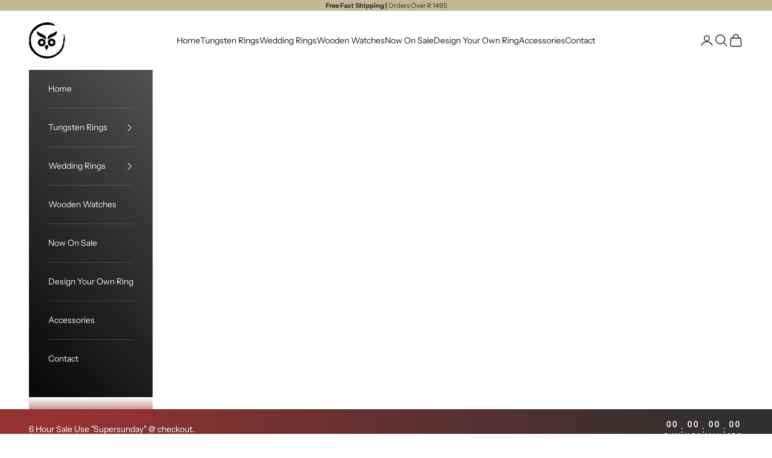

--- FILE ---
content_type: text/html; charset=utf-8
request_url: https://touchwood.biz/products/copy-of-the-jack-vs-the-mechanical-olive-wood
body_size: 60503
content:
<!doctype html>

<html lang="en" dir="ltr">
  <head>
    <meta charset="utf-8">
    <meta name="viewport" content="width=device-width, initial-scale=1.0, height=device-height, minimum-scale=1.0, maximum-scale=5.0"><link rel="shortcut icon" href="//touchwood.biz/cdn/shop/files/Untitled_design_72.png?v=1727855950&width=96">
      <link rel="apple-touch-icon" href="//touchwood.biz/cdn/shop/files/Untitled_design_72.png?v=1727855950&width=180"><link rel="preconnect" href="https://fonts.shopifycdn.com" crossorigin><link rel="preload" href="//touchwood.biz/cdn/fonts/lato/lato_n5.b2fec044fbe05725e71d90882e5f3b21dae2efbd.woff2" as="font" type="font/woff2" crossorigin><link rel="preload" href="//touchwood.biz/cdn/fonts/instrument_sans/instrumentsans_n4.db86542ae5e1596dbdb28c279ae6c2086c4c5bfa.woff2" as="font" type="font/woff2" crossorigin><meta name="twitter:image:alt" content="The Jack vs The Mechanical Zebra &amp; Walnut Wood"><style>/* Typography (heading) */
  @font-face {
  font-family: Lato;
  font-weight: 500;
  font-style: normal;
  font-display: fallback;
  src: url("//touchwood.biz/cdn/fonts/lato/lato_n5.b2fec044fbe05725e71d90882e5f3b21dae2efbd.woff2") format("woff2"),
       url("//touchwood.biz/cdn/fonts/lato/lato_n5.f25a9a5c73ff9372e69074488f99e8ac702b5447.woff") format("woff");
}

@font-face {
  font-family: Lato;
  font-weight: 500;
  font-style: italic;
  font-display: fallback;
  src: url("//touchwood.biz/cdn/fonts/lato/lato_i5.9501f9e8a9e09e142687495e156dec167f6a3ea3.woff2") format("woff2"),
       url("//touchwood.biz/cdn/fonts/lato/lato_i5.eca6cbf1aa9c70cc6dbfed0353a2f57e5065c864.woff") format("woff");
}

/* Typography (body) */
  @font-face {
  font-family: "Instrument Sans";
  font-weight: 400;
  font-style: normal;
  font-display: fallback;
  src: url("//touchwood.biz/cdn/fonts/instrument_sans/instrumentsans_n4.db86542ae5e1596dbdb28c279ae6c2086c4c5bfa.woff2") format("woff2"),
       url("//touchwood.biz/cdn/fonts/instrument_sans/instrumentsans_n4.510f1b081e58d08c30978f465518799851ef6d8b.woff") format("woff");
}

@font-face {
  font-family: "Instrument Sans";
  font-weight: 400;
  font-style: italic;
  font-display: fallback;
  src: url("//touchwood.biz/cdn/fonts/instrument_sans/instrumentsans_i4.028d3c3cd8d085648c808ceb20cd2fd1eb3560e5.woff2") format("woff2"),
       url("//touchwood.biz/cdn/fonts/instrument_sans/instrumentsans_i4.7e90d82df8dee29a99237cd19cc529d2206706a2.woff") format("woff");
}

@font-face {
  font-family: "Instrument Sans";
  font-weight: 700;
  font-style: normal;
  font-display: fallback;
  src: url("//touchwood.biz/cdn/fonts/instrument_sans/instrumentsans_n7.e4ad9032e203f9a0977786c356573ced65a7419a.woff2") format("woff2"),
       url("//touchwood.biz/cdn/fonts/instrument_sans/instrumentsans_n7.b9e40f166fb7639074ba34738101a9d2990bb41a.woff") format("woff");
}

@font-face {
  font-family: "Instrument Sans";
  font-weight: 700;
  font-style: italic;
  font-display: fallback;
  src: url("//touchwood.biz/cdn/fonts/instrument_sans/instrumentsans_i7.d6063bb5d8f9cbf96eace9e8801697c54f363c6a.woff2") format("woff2"),
       url("//touchwood.biz/cdn/fonts/instrument_sans/instrumentsans_i7.ce33afe63f8198a3ac4261b826b560103542cd36.woff") format("woff");
}

:root {
    /* Container */
    --container-max-width: 100%;
    --container-xxs-max-width: 27.5rem; /* 440px */
    --container-xs-max-width: 42.5rem; /* 680px */
    --container-sm-max-width: 61.25rem; /* 980px */
    --container-md-max-width: 71.875rem; /* 1150px */
    --container-lg-max-width: 78.75rem; /* 1260px */
    --container-xl-max-width: 85rem; /* 1360px */
    --container-gutter: 1.25rem;

    --section-vertical-spacing: 2rem;
    --section-vertical-spacing-tight:2rem;

    --section-stack-gap:1.5rem;
    --section-stack-gap-tight:1.5rem;

    /* Form settings */
    --form-gap: 1.25rem; /* Gap between fieldset and submit button */
    --fieldset-gap: 1rem; /* Gap between each form input within a fieldset */
    --form-control-gap: 0.625rem; /* Gap between input and label (ignored for floating label) */
    --checkbox-control-gap: 0.75rem; /* Horizontal gap between checkbox and its associated label */
    --input-padding-block: 0.65rem; /* Vertical padding for input, textarea and native select */
    --input-padding-inline: 0.8rem; /* Horizontal padding for input, textarea and native select */
    --checkbox-size: 0.875rem; /* Size (width and height) for checkbox */

    /* Other sizes */
    --sticky-area-height: calc(var(--announcement-bar-is-sticky, 0) * var(--announcement-bar-height, 0px) + var(--header-is-sticky, 0) * var(--header-is-visible, 1) * var(--header-height, 0px));

    /* RTL support */
    --transform-logical-flip: 1;
    --transform-origin-start: left;
    --transform-origin-end: right;

    /**
     * ---------------------------------------------------------------------
     * TYPOGRAPHY
     * ---------------------------------------------------------------------
     */

    /* Font properties */
    --heading-font-family: Lato, sans-serif;
    --heading-font-weight: 500;
    --heading-font-style: normal;
    --heading-text-transform: uppercase;
    --heading-letter-spacing: 0.09em;
    --text-font-family: "Instrument Sans", sans-serif;
    --text-font-weight: 400;
    --text-font-style: normal;
    --text-letter-spacing: 0.0em;
    --button-font: var(--heading-font-style) var(--heading-font-weight) var(--text-sm) / 1.65 var(--heading-font-family);
    --button-text-transform: uppercase;
    --button-letter-spacing: 0.2em;

    /* Font sizes */--text-heading-size-factor: 1;
    --text-h1: max(0.6875rem, clamp(1.375rem, 1.146341463414634rem + 0.975609756097561vw, 2rem) * var(--text-heading-size-factor));
    --text-h2: max(0.6875rem, clamp(1.25rem, 1.0670731707317074rem + 0.7804878048780488vw, 1.75rem) * var(--text-heading-size-factor));
    --text-h3: max(0.6875rem, clamp(1.125rem, 1.0335365853658536rem + 0.3902439024390244vw, 1.375rem) * var(--text-heading-size-factor));
    --text-h4: max(0.6875rem, clamp(1rem, 0.9542682926829268rem + 0.1951219512195122vw, 1.125rem) * var(--text-heading-size-factor));
    --text-h5: calc(0.875rem * var(--text-heading-size-factor));
    --text-h6: calc(0.75rem * var(--text-heading-size-factor));

    --text-xs: 0.75rem;
    --text-sm: 0.8125rem;
    --text-base: 0.875rem;
    --text-lg: 1.0rem;
    --text-xl: 1.125rem;

    /* Rounded variables (used for border radius) */
    --rounded-full: 9999px;
    --button-border-radius: 3.75rem;
    --input-border-radius: 3.75rem;

    /* Box shadow */
    --shadow-sm: 0 2px 8px rgb(0 0 0 / 0.05);
    --shadow: 0 5px 15px rgb(0 0 0 / 0.05);
    --shadow-md: 0 5px 30px rgb(0 0 0 / 0.05);
    --shadow-block: px px px rgb(var(--text-primary) / 0.0);

    /**
     * ---------------------------------------------------------------------
     * OTHER
     * ---------------------------------------------------------------------
     */

    --checkmark-svg-url: url(//touchwood.biz/cdn/shop/t/26/assets/checkmark.svg?v=77552481021870063511725916440);
    --cursor-zoom-in-svg-url: url(//touchwood.biz/cdn/shop/t/26/assets/cursor-zoom-in.svg?v=112480252220988712521737657712);
  }

  [dir="rtl"]:root {
    /* RTL support */
    --transform-logical-flip: -1;
    --transform-origin-start: right;
    --transform-origin-end: left;
  }

  @media screen and (min-width: 700px) {
    :root {
      /* Typography (font size) */
      --text-xs: 0.75rem;
      --text-sm: 0.8125rem;
      --text-base: 0.875rem;
      --text-lg: 1.0rem;
      --text-xl: 1.25rem;

      /* Spacing settings */
      --container-gutter: 2rem;
    }
  }

  @media screen and (min-width: 1000px) {
    :root {
      /* Spacing settings */
      --container-gutter: 3rem;

      --section-vertical-spacing: 3rem;
      --section-vertical-spacing-tight: 3rem;

      --section-stack-gap:2.25rem;
      --section-stack-gap-tight:2.25rem;
    }
  }:root {/* Overlay used for modal */
    --page-overlay: 0 0 0 / 0.4;

    /* We use the first scheme background as default */
    --page-background: ;

    /* Product colors */
    --on-sale-text: 149 50 50;
    --on-sale-badge-background: 149 50 50;
    --on-sale-badge-text: 255 255 255;
    --sold-out-badge-background: 239 239 239;
    --sold-out-badge-text: 0 0 0 / 0.65;
    --custom-badge-background: 149 50 50;
    --custom-badge-text: 255 255 255;
    --star-color: 239 239 239;

    /* Status colors */
    --success-background: 222 227 219;
    --success-text: 96 122 84;
    --warning-background: 242 230 230;
    --warning-text: 149 50 50;
    --error-background: 230 206 206;
    --error-text: 149 50 50;
  }.color-scheme--scheme-1 {
      /* Color settings */--accent: 28 28 28;
      --text-color: 28 28 28;
      --background: 255 255 255 / 1.0;
      --background-without-opacity: 255 255 255;
      --background-gradient: ;--border-color: 221 221 221;/* Button colors */
      --button-background: 28 28 28;
      --button-text-color: 255 255 255;

      /* Circled buttons */
      --circle-button-background: 47 47 47;
      --circle-button-text-color: 138 134 115;
    }.shopify-section:has(.section-spacing.color-scheme--bg-54922f2e920ba8346f6dc0fba343d673) + .shopify-section:has(.section-spacing.color-scheme--bg-54922f2e920ba8346f6dc0fba343d673:not(.bordered-section)) .section-spacing {
      padding-block-start: 0;
    }.color-scheme--scheme-2 {
      /* Color settings */--accent: 47 47 47;
      --text-color: 28 28 28;
      --background: 255 255 255 / 1.0;
      --background-without-opacity: 255 255 255;
      --background-gradient: ;--border-color: 221 221 221;/* Button colors */
      --button-background: 47 47 47;
      --button-text-color: 255 255 255;

      /* Circled buttons */
      --circle-button-background: 239 239 239;
      --circle-button-text-color: 138 134 115;
    }.shopify-section:has(.section-spacing.color-scheme--bg-54922f2e920ba8346f6dc0fba343d673) + .shopify-section:has(.section-spacing.color-scheme--bg-54922f2e920ba8346f6dc0fba343d673:not(.bordered-section)) .section-spacing {
      padding-block-start: 0;
    }.color-scheme--scheme-3 {
      /* Color settings */--accent: 255 255 255;
      --text-color: 47 47 47;
      --background: 192 186 147 / 1.0;
      --background-without-opacity: 192 186 147;
      --background-gradient: ;--border-color: 170 165 132;/* Button colors */
      --button-background: 255 255 255;
      --button-text-color: 239 239 239;

      /* Circled buttons */
      --circle-button-background: 255 255 255;
      --circle-button-text-color: 28 28 28;
    }.shopify-section:has(.section-spacing.color-scheme--bg-c6a709c55c9a4fd3cb4e601be428eba2) + .shopify-section:has(.section-spacing.color-scheme--bg-c6a709c55c9a4fd3cb4e601be428eba2:not(.bordered-section)) .section-spacing {
      padding-block-start: 0;
    }.color-scheme--scheme-4 {
      /* Color settings */--accent: 255 255 255;
      --text-color: 255 255 255;
      --background: 47 47 47 / 1.0;
      --background-without-opacity: 47 47 47;
      --background-gradient: ;--border-color: 78 78 78;/* Button colors */
      --button-background: 255 255 255;
      --button-text-color: 28 28 28;

      /* Circled buttons */
      --circle-button-background: 255 255 255;
      --circle-button-text-color: 28 28 28;
    }.shopify-section:has(.section-spacing.color-scheme--bg-8378204bc2dcdfa8ef35a6944420e299) + .shopify-section:has(.section-spacing.color-scheme--bg-8378204bc2dcdfa8ef35a6944420e299:not(.bordered-section)) .section-spacing {
      padding-block-start: 0;
    }.color-scheme--scheme-5f32334e-f158-4b10-8875-35604ab0ce9b {
      /* Color settings */--accent: 47 47 47;
      --text-color: 28 28 28;
      --background: 239 239 239 / 1.0;
      --background-without-opacity: 239 239 239;
      --background-gradient: ;--border-color: 207 207 207;/* Button colors */
      --button-background: 47 47 47;
      --button-text-color: 255 255 255;

      /* Circled buttons */
      --circle-button-background: 239 239 239;
      --circle-button-text-color: 138 134 115;
    }.shopify-section:has(.section-spacing.color-scheme--bg-609ecfcfee2f667ac6c12366fc6ece56) + .shopify-section:has(.section-spacing.color-scheme--bg-609ecfcfee2f667ac6c12366fc6ece56:not(.bordered-section)) .section-spacing {
      padding-block-start: 0;
    }.color-scheme--scheme-a7d704af-47c7-451d-a418-f8afcf523ccf {
      /* Color settings */--accent: 47 47 47;
      --text-color: 239 239 239;
      --background: 149 50 50 / 1.0;
      --background-without-opacity: 149 50 50;
      --background-gradient: linear-gradient(46deg, rgba(9, 9, 9, 1) 4.676%, rgba(82, 81, 79, 1) 100%);--border-color: 239 239 239 / 0.15;/* Button colors */
      --button-background: 47 47 47;
      --button-text-color: 255 255 255;

      /* Circled buttons */
      --circle-button-background: 47 47 47;
      --circle-button-text-color: 138 134 115;
    }.shopify-section:has(.section-spacing.color-scheme--bg-46c09f8f6bc206b775aeabb7f9fdffc4) + .shopify-section:has(.section-spacing.color-scheme--bg-46c09f8f6bc206b775aeabb7f9fdffc4:not(.bordered-section)) .section-spacing {
      padding-block-start: 0;
    }.color-scheme--scheme-2bb74365-c781-425c-97bd-8bc6883f2776 {
      /* Color settings */--accent: 255 255 255;
      --text-color: 255 255 255;
      --background: 0 0 0 / 1.0;
      --background-without-opacity: 0 0 0;
      --background-gradient: linear-gradient(89deg, rgba(149, 50, 50, 1) 7%, rgba(47, 47, 47, 1) 94%);--border-color: 255 255 255 / 0.15;/* Button colors */
      --button-background: 255 255 255;
      --button-text-color: 47 47 47;

      /* Circled buttons */
      --circle-button-background: 47 47 47;
      --circle-button-text-color: 138 134 115;
    }.shopify-section:has(.section-spacing.color-scheme--bg-52795e32a44d1b7e1fb0ec360ae42606) + .shopify-section:has(.section-spacing.color-scheme--bg-52795e32a44d1b7e1fb0ec360ae42606:not(.bordered-section)) .section-spacing {
      padding-block-start: 0;
    }.color-scheme--scheme-7cd3a9d2-8916-43af-8736-e1445e557366 {
      /* Color settings */--accent: 28 28 28;
      --text-color: 28 28 28;
      --background: 150 165 143 / 1.0;
      --background-without-opacity: 150 165 143;
      --background-gradient: ;--border-color: 132 144 126;/* Button colors */
      --button-background: 28 28 28;
      --button-text-color: 255 255 255;

      /* Circled buttons */
      --circle-button-background: 47 47 47;
      --circle-button-text-color: 138 134 115;
    }.shopify-section:has(.section-spacing.color-scheme--bg-933e48b0b3b08f61d325e250ac42049e) + .shopify-section:has(.section-spacing.color-scheme--bg-933e48b0b3b08f61d325e250ac42049e:not(.bordered-section)) .section-spacing {
      padding-block-start: 0;
    }.color-scheme--scheme-c3f259ac-3f53-4a58-a070-1fda04f9a63b {
      /* Color settings */--accent: 28 28 28;
      --text-color: 28 28 28;
      --background: 255 255 255 / 1.0;
      --background-without-opacity: 255 255 255;
      --background-gradient: linear-gradient(180deg, rgba(193, 216, 229, 1) 13%, rgba(94, 109, 146, 1) 100%, rgba(168, 255, 251, 1) 100%);--border-color: 28 28 28 / 0.15;/* Button colors */
      --button-background: 28 28 28;
      --button-text-color: 255 255 255;

      /* Circled buttons */
      --circle-button-background: 47 47 47;
      --circle-button-text-color: 138 134 115;
    }.shopify-section:has(.section-spacing.color-scheme--bg-1bc3934eeb2e11956b65eb9f0f051909) + .shopify-section:has(.section-spacing.color-scheme--bg-1bc3934eeb2e11956b65eb9f0f051909:not(.bordered-section)) .section-spacing {
      padding-block-start: 0;
    }.color-scheme--dialog {
      /* Color settings */--accent: 47 47 47;
      --text-color: 28 28 28;
      --background: 255 255 255 / 1.0;
      --background-without-opacity: 255 255 255;
      --background-gradient: ;--border-color: 221 221 221;/* Button colors */
      --button-background: 47 47 47;
      --button-text-color: 255 255 255;

      /* Circled buttons */
      --circle-button-background: 239 239 239;
      --circle-button-text-color: 138 134 115;
    }
</style><script async crossorigin fetchpriority="high" src="/cdn/shopifycloud/importmap-polyfill/es-modules-shim.2.4.0.js"></script>
<script>
  // This allows to expose several variables to the global scope, to be used in scripts
  window.themeVariables = {
    settings: {
      showPageTransition: true,
      pageType: "product",
      moneyFormat: "\u003cspan class=money\u003e R{{amount}}\u003c\/span\u003e",
      moneyWithCurrencyFormat: "\u003cspan class=money\u003e R{{amount}} ZAR\u003c\/span\u003e",
      currencyCodeEnabled: false,
      cartType: "drawer",
      staggerMenuApparition: true
    },

    strings: {
      addedToCart: "Added to your cart!",
      closeGallery: "Close gallery",
      zoomGallery: "Zoom picture",
      errorGallery: "Image cannot be loaded",
      shippingEstimatorNoResults: "Sorry, we do not ship to your address.",
      shippingEstimatorOneResult: "There is one shipping rate for your address:",
      shippingEstimatorMultipleResults: "There are several shipping rates for your address:",
      shippingEstimatorError: "One or more error occurred while retrieving shipping rates:",
      next: "Next",
      previous: "Previous"
    },

    mediaQueries: {
      'sm': 'screen and (min-width: 700px)',
      'md': 'screen and (min-width: 1000px)',
      'lg': 'screen and (min-width: 1150px)',
      'xl': 'screen and (min-width: 1400px)',
      '2xl': 'screen and (min-width: 1600px)',
      'sm-max': 'screen and (max-width: 699px)',
      'md-max': 'screen and (max-width: 999px)',
      'lg-max': 'screen and (max-width: 1149px)',
      'xl-max': 'screen and (max-width: 1399px)',
      '2xl-max': 'screen and (max-width: 1599px)',
      'motion-safe': '(prefers-reduced-motion: no-preference)',
      'motion-reduce': '(prefers-reduced-motion: reduce)',
      'supports-hover': 'screen and (pointer: fine)',
      'supports-touch': 'screen and (hover: none)'
    }
  };window.addEventListener('pageshow', async (event) => {
      const isReloaded = (window.performance.navigation && window.performance.navigation.type === 1) || window.performance.getEntriesByType('navigation').map((nav) => nav.type).includes('reload');

      if (window.matchMedia('(prefers-reduced-motion: no-preference)').matches && !event.persisted && !isReloaded && document.referrer.includes(location.host)) {
        await document.body.animate({opacity: [0, 1]}, {duration: 200}).finished;
      }

      document.body.style.setProperty('opacity', '1');
    });</script><script>
      if (!(HTMLScriptElement.supports && HTMLScriptElement.supports('importmap'))) {
        const importMapPolyfill = document.createElement('script');
        importMapPolyfill.async = true;
        importMapPolyfill.src = "//touchwood.biz/cdn/shop/t/26/assets/es-module-shims.min.js?v=140375185335194536761725916420";

        document.head.appendChild(importMapPolyfill);
      }
    </script>

    <script type="importmap">{
        "imports": {
          "vendor": "//touchwood.biz/cdn/shop/t/26/assets/vendor.min.js?v=90848652276903619941725916420",
          "theme": "//touchwood.biz/cdn/shop/t/26/assets/theme.js?v=135502145494228332551725916420",
          "photoswipe": "//touchwood.biz/cdn/shop/t/26/assets/photoswipe.min.js?v=20290624223189769891725916420"
        }
      }
    </script>

    <script type="module" src="//touchwood.biz/cdn/shop/t/26/assets/vendor.min.js?v=90848652276903619941725916420"></script>
    <script type="module" src="//touchwood.biz/cdn/shop/t/26/assets/theme.js?v=135502145494228332551725916420"></script>

    <script>window.performance && window.performance.mark && window.performance.mark('shopify.content_for_header.start');</script><meta name="google-site-verification" content="YnwmtP7B2YRVV15bvngRKbVtmcBz0xOWFmc5NfmL5RM">
<meta name="google-site-verification" content="ChZO50RCMly9UGPT-5012jK_Rx4gVPByd3xKGwm9ecQ">
<meta name="google-site-verification" content="KXGTJIXr1lknYQvPpxkik04h2st4SLWitztDG3cqJsg">
<meta id="shopify-digital-wallet" name="shopify-digital-wallet" content="/21007465/digital_wallets/dialog">
<link rel="alternate" type="application/json+oembed" href="https://touchwood.biz/products/copy-of-the-jack-vs-the-mechanical-olive-wood.oembed">
<script async="async" src="/checkouts/internal/preloads.js?locale=en-ZA"></script>
<script id="shopify-features" type="application/json">{"accessToken":"950735fe00c235c4e63299bd11e24089","betas":["rich-media-storefront-analytics"],"domain":"touchwood.biz","predictiveSearch":true,"shopId":21007465,"locale":"en"}</script>
<script>var Shopify = Shopify || {};
Shopify.shop = "touchwoodinternational.myshopify.com";
Shopify.locale = "en";
Shopify.currency = {"active":"ZAR","rate":"1.0"};
Shopify.country = "ZA";
Shopify.theme = {"name":"Updated copy of Tiaan Final","id":129584070743,"schema_name":"Prestige","schema_version":"10.2.0","theme_store_id":855,"role":"main"};
Shopify.theme.handle = "null";
Shopify.theme.style = {"id":null,"handle":null};
Shopify.cdnHost = "touchwood.biz/cdn";
Shopify.routes = Shopify.routes || {};
Shopify.routes.root = "/";</script>
<script type="module">!function(o){(o.Shopify=o.Shopify||{}).modules=!0}(window);</script>
<script>!function(o){function n(){var o=[];function n(){o.push(Array.prototype.slice.apply(arguments))}return n.q=o,n}var t=o.Shopify=o.Shopify||{};t.loadFeatures=n(),t.autoloadFeatures=n()}(window);</script>
<script id="shop-js-analytics" type="application/json">{"pageType":"product"}</script>
<script defer="defer" async type="module" src="//touchwood.biz/cdn/shopifycloud/shop-js/modules/v2/client.init-shop-cart-sync_BT-GjEfc.en.esm.js"></script>
<script defer="defer" async type="module" src="//touchwood.biz/cdn/shopifycloud/shop-js/modules/v2/chunk.common_D58fp_Oc.esm.js"></script>
<script defer="defer" async type="module" src="//touchwood.biz/cdn/shopifycloud/shop-js/modules/v2/chunk.modal_xMitdFEc.esm.js"></script>
<script type="module">
  await import("//touchwood.biz/cdn/shopifycloud/shop-js/modules/v2/client.init-shop-cart-sync_BT-GjEfc.en.esm.js");
await import("//touchwood.biz/cdn/shopifycloud/shop-js/modules/v2/chunk.common_D58fp_Oc.esm.js");
await import("//touchwood.biz/cdn/shopifycloud/shop-js/modules/v2/chunk.modal_xMitdFEc.esm.js");

  window.Shopify.SignInWithShop?.initShopCartSync?.({"fedCMEnabled":true,"windoidEnabled":true});

</script>
<script>(function() {
  var isLoaded = false;
  function asyncLoad() {
    if (isLoaded) return;
    isLoaded = true;
    var urls = ["https:\/\/loox.io\/widget\/V1-f672zg5\/loox.1612345638786.js?shop=touchwoodinternational.myshopify.com","https:\/\/sfdr.co\/sfdr.js?sid=43940\u0026shop=touchwoodinternational.myshopify.com","https:\/\/sfdr.co\/sfdr.js?sid=43940\u0026shop=touchwoodinternational.myshopify.com","https:\/\/cdn.autoketing.org\/sdk-cdn\/sales-pop\/dist\/sales-pop-embed.js?t=1666929231452399599\u0026shop=touchwoodinternational.myshopify.com","https:\/\/shy.elfsight.com\/p\/platform.js?shop=touchwoodinternational.myshopify.com","https:\/\/cdnv2.mycustomizer.com\/s-scripts\/front.js.gz?shop=touchwoodinternational.myshopify.com","https:\/\/advanced-payment-icons.kalis.no\/shop\/touchwoodinternational.myshopify.com\/script\/touchwoodinternational.myshopify.com.js?ver=20250426002858_817233\u0026shop=touchwoodinternational.myshopify.com","https:\/\/cdn.shopify.com\/s\/files\/1\/2100\/7465\/t\/26\/assets\/yoast-active-script.js?v=1725932826\u0026shop=touchwoodinternational.myshopify.com","https:\/\/cdn.shopify.com\/s\/files\/1\/2100\/7465\/t\/26\/assets\/yoast-active-script.js?v=1725932826\u0026shop=touchwoodinternational.myshopify.com"];
    for (var i = 0; i < urls.length; i++) {
      var s = document.createElement('script');
      s.type = 'text/javascript';
      s.async = true;
      s.src = urls[i];
      var x = document.getElementsByTagName('script')[0];
      x.parentNode.insertBefore(s, x);
    }
  };
  if(window.attachEvent) {
    window.attachEvent('onload', asyncLoad);
  } else {
    window.addEventListener('load', asyncLoad, false);
  }
})();</script>
<script id="__st">var __st={"a":21007465,"offset":7200,"reqid":"81d906e3-1561-47f6-afba-a96fe1142633-1769441778","pageurl":"touchwood.biz\/products\/copy-of-the-jack-vs-the-mechanical-olive-wood","u":"00e066cf6d0a","p":"product","rtyp":"product","rid":7040305627223};</script>
<script>window.ShopifyPaypalV4VisibilityTracking = true;</script>
<script id="captcha-bootstrap">!function(){'use strict';const t='contact',e='account',n='new_comment',o=[[t,t],['blogs',n],['comments',n],[t,'customer']],c=[[e,'customer_login'],[e,'guest_login'],[e,'recover_customer_password'],[e,'create_customer']],r=t=>t.map((([t,e])=>`form[action*='/${t}']:not([data-nocaptcha='true']) input[name='form_type'][value='${e}']`)).join(','),a=t=>()=>t?[...document.querySelectorAll(t)].map((t=>t.form)):[];function s(){const t=[...o],e=r(t);return a(e)}const i='password',u='form_key',d=['recaptcha-v3-token','g-recaptcha-response','h-captcha-response',i],f=()=>{try{return window.sessionStorage}catch{return}},m='__shopify_v',_=t=>t.elements[u];function p(t,e,n=!1){try{const o=window.sessionStorage,c=JSON.parse(o.getItem(e)),{data:r}=function(t){const{data:e,action:n}=t;return t[m]||n?{data:e,action:n}:{data:t,action:n}}(c);for(const[e,n]of Object.entries(r))t.elements[e]&&(t.elements[e].value=n);n&&o.removeItem(e)}catch(o){console.error('form repopulation failed',{error:o})}}const l='form_type',E='cptcha';function T(t){t.dataset[E]=!0}const w=window,h=w.document,L='Shopify',v='ce_forms',y='captcha';let A=!1;((t,e)=>{const n=(g='f06e6c50-85a8-45c8-87d0-21a2b65856fe',I='https://cdn.shopify.com/shopifycloud/storefront-forms-hcaptcha/ce_storefront_forms_captcha_hcaptcha.v1.5.2.iife.js',D={infoText:'Protected by hCaptcha',privacyText:'Privacy',termsText:'Terms'},(t,e,n)=>{const o=w[L][v],c=o.bindForm;if(c)return c(t,g,e,D).then(n);var r;o.q.push([[t,g,e,D],n]),r=I,A||(h.body.append(Object.assign(h.createElement('script'),{id:'captcha-provider',async:!0,src:r})),A=!0)});var g,I,D;w[L]=w[L]||{},w[L][v]=w[L][v]||{},w[L][v].q=[],w[L][y]=w[L][y]||{},w[L][y].protect=function(t,e){n(t,void 0,e),T(t)},Object.freeze(w[L][y]),function(t,e,n,w,h,L){const[v,y,A,g]=function(t,e,n){const i=e?o:[],u=t?c:[],d=[...i,...u],f=r(d),m=r(i),_=r(d.filter((([t,e])=>n.includes(e))));return[a(f),a(m),a(_),s()]}(w,h,L),I=t=>{const e=t.target;return e instanceof HTMLFormElement?e:e&&e.form},D=t=>v().includes(t);t.addEventListener('submit',(t=>{const e=I(t);if(!e)return;const n=D(e)&&!e.dataset.hcaptchaBound&&!e.dataset.recaptchaBound,o=_(e),c=g().includes(e)&&(!o||!o.value);(n||c)&&t.preventDefault(),c&&!n&&(function(t){try{if(!f())return;!function(t){const e=f();if(!e)return;const n=_(t);if(!n)return;const o=n.value;o&&e.removeItem(o)}(t);const e=Array.from(Array(32),(()=>Math.random().toString(36)[2])).join('');!function(t,e){_(t)||t.append(Object.assign(document.createElement('input'),{type:'hidden',name:u})),t.elements[u].value=e}(t,e),function(t,e){const n=f();if(!n)return;const o=[...t.querySelectorAll(`input[type='${i}']`)].map((({name:t})=>t)),c=[...d,...o],r={};for(const[a,s]of new FormData(t).entries())c.includes(a)||(r[a]=s);n.setItem(e,JSON.stringify({[m]:1,action:t.action,data:r}))}(t,e)}catch(e){console.error('failed to persist form',e)}}(e),e.submit())}));const S=(t,e)=>{t&&!t.dataset[E]&&(n(t,e.some((e=>e===t))),T(t))};for(const o of['focusin','change'])t.addEventListener(o,(t=>{const e=I(t);D(e)&&S(e,y())}));const B=e.get('form_key'),M=e.get(l),P=B&&M;t.addEventListener('DOMContentLoaded',(()=>{const t=y();if(P)for(const e of t)e.elements[l].value===M&&p(e,B);[...new Set([...A(),...v().filter((t=>'true'===t.dataset.shopifyCaptcha))])].forEach((e=>S(e,t)))}))}(h,new URLSearchParams(w.location.search),n,t,e,['guest_login'])})(!0,!0)}();</script>
<script integrity="sha256-4kQ18oKyAcykRKYeNunJcIwy7WH5gtpwJnB7kiuLZ1E=" data-source-attribution="shopify.loadfeatures" defer="defer" src="//touchwood.biz/cdn/shopifycloud/storefront/assets/storefront/load_feature-a0a9edcb.js" crossorigin="anonymous"></script>
<script data-source-attribution="shopify.dynamic_checkout.dynamic.init">var Shopify=Shopify||{};Shopify.PaymentButton=Shopify.PaymentButton||{isStorefrontPortableWallets:!0,init:function(){window.Shopify.PaymentButton.init=function(){};var t=document.createElement("script");t.src="https://touchwood.biz/cdn/shopifycloud/portable-wallets/latest/portable-wallets.en.js",t.type="module",document.head.appendChild(t)}};
</script>
<script data-source-attribution="shopify.dynamic_checkout.buyer_consent">
  function portableWalletsHideBuyerConsent(e){var t=document.getElementById("shopify-buyer-consent"),n=document.getElementById("shopify-subscription-policy-button");t&&n&&(t.classList.add("hidden"),t.setAttribute("aria-hidden","true"),n.removeEventListener("click",e))}function portableWalletsShowBuyerConsent(e){var t=document.getElementById("shopify-buyer-consent"),n=document.getElementById("shopify-subscription-policy-button");t&&n&&(t.classList.remove("hidden"),t.removeAttribute("aria-hidden"),n.addEventListener("click",e))}window.Shopify?.PaymentButton&&(window.Shopify.PaymentButton.hideBuyerConsent=portableWalletsHideBuyerConsent,window.Shopify.PaymentButton.showBuyerConsent=portableWalletsShowBuyerConsent);
</script>
<script data-source-attribution="shopify.dynamic_checkout.cart.bootstrap">document.addEventListener("DOMContentLoaded",(function(){function t(){return document.querySelector("shopify-accelerated-checkout-cart, shopify-accelerated-checkout")}if(t())Shopify.PaymentButton.init();else{new MutationObserver((function(e,n){t()&&(Shopify.PaymentButton.init(),n.disconnect())})).observe(document.body,{childList:!0,subtree:!0})}}));
</script>

<script>window.performance && window.performance.mark && window.performance.mark('shopify.content_for_header.end');</script>
<link href="//touchwood.biz/cdn/shop/t/26/assets/theme.css?v=26086026524700098281725916420" rel="stylesheet" type="text/css" media="all" /><!-- BEGIN app block: shopify://apps/tixel-tiktok-pixels/blocks/app-embed/b273c4b8-95ba-409d-a87c-c46907e02629 -->
<script async src="https://app.gettixel.com/get_script/?shop_url=touchwoodinternational.myshopify.com"></script>


<!-- END app block --><!-- BEGIN app block: shopify://apps/zepto-product-personalizer/blocks/product_personalizer_main/7411210d-7b32-4c09-9455-e129e3be4729 --><!-- BEGIN app snippet: product-personalizer -->



  
 
 

<!-- END app snippet -->
<!-- BEGIN app snippet: zepto_common --><script>
var pplr_cart = {"note":null,"attributes":{},"original_total_price":0,"total_price":0,"total_discount":0,"total_weight":0.0,"item_count":0,"items":[],"requires_shipping":false,"currency":"ZAR","items_subtotal_price":0,"cart_level_discount_applications":[],"checkout_charge_amount":0};
var pplr_shop_currency = "ZAR";
var pplr_enabled_currencies_size = 1;
var pplr_money_formate = "\u003cspan class=money\u003e R{{amount}}\u003c\/span\u003e";
var pplr_manual_theme_selector=["CartCount span","tr:has([name*=updates])","tr img:first",".line-item__title",".cart__item--price .cart__price",".grid__item.one-half.text-right",".pplr_item_remove",".ajaxcart__qty",".header__cart-price-bubble span[data-cart-price-bubble]","form[action*=cart] [name=checkout]","Click To View Image","Discount Code \u003cstrong\u003e{{ code }}\u003c\/strong\u003e is invalid","Discount Code","Apply","#pplr_D_class","Subtotal","Shipping","\u003cstrong\u003eEST. Total\u003c\/strong\u003e"];
</script>
<script defer src="//cdn-zeptoapps.com/product-personalizer/pplr_common.js?v=26" ></script><!-- END app snippet -->

<!-- END app block --><!-- BEGIN app block: shopify://apps/yoast-seo/blocks/metatags/7c777011-bc88-4743-a24e-64336e1e5b46 -->
<!-- This site is optimized with Yoast SEO for Shopify -->
<title>The Jack vs The Mechanical Zebra & Walnut Wood</title>
<meta name="description" content="The Jack vs The Mechanical Zebra & Walnut Wood available for sale online in South Africa from Touchwood. Fast and reliable shipping. Shop now" />
<link rel="canonical" href="https://touchwood.biz/products/copy-of-the-jack-vs-the-mechanical-olive-wood" />
<meta name="robots" content="index, follow, max-image-preview:large, max-snippet:-1, max-video-preview:-1" />
<meta property="og:site_name" content="Touchwood" />
<meta property="og:url" content="https://touchwood.biz/products/copy-of-the-jack-vs-the-mechanical-olive-wood" />
<meta property="og:locale" content="en_US" />
<meta property="og:type" content="product" />
<meta property="og:title" content="The Jack vs The Mechanical Zebra & Walnut Wood" />
<meta property="og:description" content="The Jack vs The Mechanical Zebra & Walnut Wood available for sale online in South Africa from Touchwood. Fast and reliable shipping. Shop now" />
<meta property="og:image" content="https://touchwood.biz/cdn/shop/files/the-jack-vs-the-mechanical-zebra-walnut-wood-247947.jpg?v=1712224343" />
<meta property="og:image:height" content="2945" />
<meta property="og:image:width" content="2945" />
<meta property="og:availability" content="instock" />
<meta property="product:availability" content="instock" />
<meta property="product:condition" content="new" />
<meta property="product:price:amount" content="3200.0" />
<meta property="product:price:currency" content="ZAR" />
<meta property="og:price:standard_amount" content="5400.0" />
<meta name="twitter:card" content="summary_large_image" />
<script type="application/ld+json" id="yoast-schema-graph">
{
  "@context": "https://schema.org",
  "@graph": [
    {
      "@type": ["Organization","Brand"],
      "@id": "https://touchwood.biz/#/schema/organization/1",
      "url": "https://touchwood.biz",
      "name": "Touchwood",
      "logo": {
        "@id": "https://touchwood.biz/#/schema/ImageObject/21937620254807"
      },
      "image": [
        {
          "@id": "https://touchwood.biz/#/schema/ImageObject/21937620254807"
        }
      ],
      "hasMerchantReturnPolicy": {
        "@type": "MerchantReturnPolicy",
        "merchantReturnLink": "https://touchwood.biz/policies/refund-policy"
      },
      "sameAs": ["https:\/\/www.instagram.com\/touchwoodsa\/","https:\/\/www.pinterest.com\/burger5882","https:\/\/web.facebook.com\/touchwoodsa\/"]
    },
    {
      "@type": "ImageObject",
      "@id": "https://touchwood.biz/#/schema/ImageObject/21937620254807",
      "width": 1200,
      "height": 628,
      "url": "https:\/\/touchwood.biz\/cdn\/shop\/files\/touchwood_7ad5f94e-2323-4122-ac2c-408a16868a06.jpg?v=1665141934",
      "contentUrl": "https:\/\/touchwood.biz\/cdn\/shop\/files\/touchwood_7ad5f94e-2323-4122-ac2c-408a16868a06.jpg?v=1665141934"
    },
    {
      "@type": "WebSite",
      "@id": "https://touchwood.biz/#/schema/website/1",
      "url": "https://touchwood.biz",
      "name": "Touchwood",
      "potentialAction": {
        "@type": "SearchAction",
        "target": "https://touchwood.biz/search?q={search_term_string}",
        "query-input": "required name=search_term_string"
      },
      "publisher": {
        "@id": "https://touchwood.biz/#/schema/organization/1"
      },
      "inLanguage": "en"
    },
    {
      "@type": "ItemPage",
      "@id": "https:\/\/touchwood.biz\/products\/copy-of-the-jack-vs-the-mechanical-olive-wood",
      "name": "The Jack vs The Mechanical Zebra \u0026 Walnut Wood",
      "description": "The Jack vs The Mechanical Zebra \u0026 Walnut Wood available for sale online in South Africa from Touchwood. Fast and reliable shipping. Shop now",
      "datePublished": "2024-04-03T10:49:27+02:00",
      "breadcrumb": {
        "@id": "https:\/\/touchwood.biz\/products\/copy-of-the-jack-vs-the-mechanical-olive-wood\/#\/schema\/breadcrumb"
      },
      "primaryImageOfPage": {
        "@id": "https://touchwood.biz/#/schema/ImageObject/23924173013079"
      },
      "image": [{
        "@id": "https://touchwood.biz/#/schema/ImageObject/23924173013079"
      }],
      "isPartOf": {
        "@id": "https://touchwood.biz/#/schema/website/1"
      },
      "url": "https:\/\/touchwood.biz\/products\/copy-of-the-jack-vs-the-mechanical-olive-wood"
    },
    {
      "@type": "ImageObject",
      "@id": "https://touchwood.biz/#/schema/ImageObject/23924173013079",
      "caption": "The Jack vs The Mechanical Zebra \u0026 Walnut Wood",
      "inLanguage": "en",
      "width": 2945,
      "height": 2945,
      "url": "https:\/\/touchwood.biz\/cdn\/shop\/files\/the-jack-vs-the-mechanical-zebra-walnut-wood-247947.jpg?v=1712224343",
      "contentUrl": "https:\/\/touchwood.biz\/cdn\/shop\/files\/the-jack-vs-the-mechanical-zebra-walnut-wood-247947.jpg?v=1712224343"
    },
    {
      "@type": "ProductGroup",
      "@id": "https:\/\/touchwood.biz\/products\/copy-of-the-jack-vs-the-mechanical-olive-wood\/#\/schema\/Product",
      "brand": [{
        "@id": "https://touchwood.biz/#/schema/organization/1"
      }],
      "mainEntityOfPage": {
        "@id": "https:\/\/touchwood.biz\/products\/copy-of-the-jack-vs-the-mechanical-olive-wood"
      },
      "name": "The Jack vs The Mechanical Zebra \u0026 Walnut Wood",
      "description": "The Jack vs The Mechanical Zebra \u0026 Walnut Wood available for sale online in South Africa from Touchwood. Fast and reliable shipping. Shop now",
      "image": [{
        "@id": "https://touchwood.biz/#/schema/ImageObject/23924173013079"
      }],
      "productGroupID": "7040305627223",
      "hasVariant": [
        {
          "@type": "Product",
          "@id": "https://touchwood.biz/#/schema/Product/40666492043351",
          "name": "The Jack vs The Mechanical Zebra \u0026 Walnut Wood - 14 (23.06mm)",
          "image": [{
            "@id": "https://touchwood.biz/#/schema/ImageObject/23924173013079"
          }],
          "offers": {
            "@type": "Offer",
            "@id": "https://touchwood.biz/#/schema/Offer/40666492043351",
            "availability": "https://schema.org/InStock",
            "priceSpecification": {
              "@type": "UnitPriceSpecification",
              "valueAddedTaxIncluded": false,
              "price": 3200.0,
              "priceCurrency": "ZAR"
            },
            "seller": {
              "@id": "https://touchwood.biz/#/schema/organization/1"
            },
            "url": "https:\/\/touchwood.biz\/products\/copy-of-the-jack-vs-the-mechanical-olive-wood?variant=40666492043351",
            "checkoutPageURLTemplate": "https:\/\/touchwood.biz\/cart\/add?id=40666492043351\u0026quantity=1"
          }
        },
        {
          "@type": "Product",
          "@id": "https://touchwood.biz/#/schema/Product/40666492010583",
          "name": "The Jack vs The Mechanical Zebra \u0026 Walnut Wood - 13 (22.2mm)",
          "image": [{
            "@id": "https://touchwood.biz/#/schema/ImageObject/23924173013079"
          }],
          "offers": {
            "@type": "Offer",
            "@id": "https://touchwood.biz/#/schema/Offer/40666492010583",
            "availability": "https://schema.org/InStock",
            "priceSpecification": {
              "@type": "UnitPriceSpecification",
              "valueAddedTaxIncluded": false,
              "price": 3200.0,
              "priceCurrency": "ZAR"
            },
            "seller": {
              "@id": "https://touchwood.biz/#/schema/organization/1"
            },
            "url": "https:\/\/touchwood.biz\/products\/copy-of-the-jack-vs-the-mechanical-olive-wood?variant=40666492010583",
            "checkoutPageURLTemplate": "https:\/\/touchwood.biz\/cart\/add?id=40666492010583\u0026quantity=1"
          }
        },
        {
          "@type": "Product",
          "@id": "https://touchwood.biz/#/schema/Product/40666491977815",
          "name": "The Jack vs The Mechanical Zebra \u0026 Walnut Wood - 12 (21.3mm)",
          "image": [{
            "@id": "https://touchwood.biz/#/schema/ImageObject/23924173013079"
          }],
          "offers": {
            "@type": "Offer",
            "@id": "https://touchwood.biz/#/schema/Offer/40666491977815",
            "availability": "https://schema.org/InStock",
            "priceSpecification": {
              "@type": "UnitPriceSpecification",
              "valueAddedTaxIncluded": false,
              "price": 3200.0,
              "priceCurrency": "ZAR"
            },
            "seller": {
              "@id": "https://touchwood.biz/#/schema/organization/1"
            },
            "url": "https:\/\/touchwood.biz\/products\/copy-of-the-jack-vs-the-mechanical-olive-wood?variant=40666491977815",
            "checkoutPageURLTemplate": "https:\/\/touchwood.biz\/cart\/add?id=40666491977815\u0026quantity=1"
          }
        },
        {
          "@type": "Product",
          "@id": "https://touchwood.biz/#/schema/Product/40666491945047",
          "name": "The Jack vs The Mechanical Zebra \u0026 Walnut Wood - 11 (20.6mm)",
          "image": [{
            "@id": "https://touchwood.biz/#/schema/ImageObject/23924173013079"
          }],
          "offers": {
            "@type": "Offer",
            "@id": "https://touchwood.biz/#/schema/Offer/40666491945047",
            "availability": "https://schema.org/InStock",
            "priceSpecification": {
              "@type": "UnitPriceSpecification",
              "valueAddedTaxIncluded": false,
              "price": 3200.0,
              "priceCurrency": "ZAR"
            },
            "seller": {
              "@id": "https://touchwood.biz/#/schema/organization/1"
            },
            "url": "https:\/\/touchwood.biz\/products\/copy-of-the-jack-vs-the-mechanical-olive-wood?variant=40666491945047",
            "checkoutPageURLTemplate": "https:\/\/touchwood.biz\/cart\/add?id=40666491945047\u0026quantity=1"
          }
        },
        {
          "@type": "Product",
          "@id": "https://touchwood.biz/#/schema/Product/40666491912279",
          "name": "The Jack vs The Mechanical Zebra \u0026 Walnut Wood - 10 (19.8mm)",
          "image": [{
            "@id": "https://touchwood.biz/#/schema/ImageObject/23924173013079"
          }],
          "offers": {
            "@type": "Offer",
            "@id": "https://touchwood.biz/#/schema/Offer/40666491912279",
            "availability": "https://schema.org/InStock",
            "priceSpecification": {
              "@type": "UnitPriceSpecification",
              "valueAddedTaxIncluded": false,
              "price": 3200.0,
              "priceCurrency": "ZAR"
            },
            "seller": {
              "@id": "https://touchwood.biz/#/schema/organization/1"
            },
            "url": "https:\/\/touchwood.biz\/products\/copy-of-the-jack-vs-the-mechanical-olive-wood?variant=40666491912279",
            "checkoutPageURLTemplate": "https:\/\/touchwood.biz\/cart\/add?id=40666491912279\u0026quantity=1"
          }
        },
        {
          "@type": "Product",
          "@id": "https://touchwood.biz/#/schema/Product/40666491879511",
          "name": "The Jack vs The Mechanical Zebra \u0026 Walnut Wood - 9 (18.9mm)",
          "image": [{
            "@id": "https://touchwood.biz/#/schema/ImageObject/23924173013079"
          }],
          "offers": {
            "@type": "Offer",
            "@id": "https://touchwood.biz/#/schema/Offer/40666491879511",
            "availability": "https://schema.org/InStock",
            "priceSpecification": {
              "@type": "UnitPriceSpecification",
              "valueAddedTaxIncluded": false,
              "price": 3200.0,
              "priceCurrency": "ZAR"
            },
            "seller": {
              "@id": "https://touchwood.biz/#/schema/organization/1"
            },
            "url": "https:\/\/touchwood.biz\/products\/copy-of-the-jack-vs-the-mechanical-olive-wood?variant=40666491879511",
            "checkoutPageURLTemplate": "https:\/\/touchwood.biz\/cart\/add?id=40666491879511\u0026quantity=1"
          }
        },
        {
          "@type": "Product",
          "@id": "https://touchwood.biz/#/schema/Product/40666491846743",
          "name": "The Jack vs The Mechanical Zebra \u0026 Walnut Wood - 8 (18.2mm)",
          "image": [{
            "@id": "https://touchwood.biz/#/schema/ImageObject/23924173013079"
          }],
          "offers": {
            "@type": "Offer",
            "@id": "https://touchwood.biz/#/schema/Offer/40666491846743",
            "availability": "https://schema.org/InStock",
            "priceSpecification": {
              "@type": "UnitPriceSpecification",
              "valueAddedTaxIncluded": false,
              "price": 3200.0,
              "priceCurrency": "ZAR"
            },
            "seller": {
              "@id": "https://touchwood.biz/#/schema/organization/1"
            },
            "url": "https:\/\/touchwood.biz\/products\/copy-of-the-jack-vs-the-mechanical-olive-wood?variant=40666491846743",
            "checkoutPageURLTemplate": "https:\/\/touchwood.biz\/cart\/add?id=40666491846743\u0026quantity=1"
          }
        }
      ],
      "url": "https:\/\/touchwood.biz\/products\/copy-of-the-jack-vs-the-mechanical-olive-wood"
    },
    {
      "@type": "BreadcrumbList",
      "@id": "https:\/\/touchwood.biz\/products\/copy-of-the-jack-vs-the-mechanical-olive-wood\/#\/schema\/breadcrumb",
      "itemListElement": [
        {
          "@type": "ListItem",
          "name": "Touchwood",
          "item": "https:\/\/touchwood.biz",
          "position": 1
        },
        {
          "@type": "ListItem",
          "name": "The Jack vs The Mechanical Zebra \u0026 Walnut Wood",
          "position": 2
        }
      ]
    }

  ]}
</script>
<!--/ Yoast SEO -->
<!-- END app block --><script src="https://cdn.shopify.com/extensions/1f805629-c1d3-44c5-afa0-f2ef641295ef/booster-page-speed-optimizer-1/assets/speed-embed.js" type="text/javascript" defer="defer"></script>
<link href="https://monorail-edge.shopifysvc.com" rel="dns-prefetch">
<script>(function(){if ("sendBeacon" in navigator && "performance" in window) {try {var session_token_from_headers = performance.getEntriesByType('navigation')[0].serverTiming.find(x => x.name == '_s').description;} catch {var session_token_from_headers = undefined;}var session_cookie_matches = document.cookie.match(/_shopify_s=([^;]*)/);var session_token_from_cookie = session_cookie_matches && session_cookie_matches.length === 2 ? session_cookie_matches[1] : "";var session_token = session_token_from_headers || session_token_from_cookie || "";function handle_abandonment_event(e) {var entries = performance.getEntries().filter(function(entry) {return /monorail-edge.shopifysvc.com/.test(entry.name);});if (!window.abandonment_tracked && entries.length === 0) {window.abandonment_tracked = true;var currentMs = Date.now();var navigation_start = performance.timing.navigationStart;var payload = {shop_id: 21007465,url: window.location.href,navigation_start,duration: currentMs - navigation_start,session_token,page_type: "product"};window.navigator.sendBeacon("https://monorail-edge.shopifysvc.com/v1/produce", JSON.stringify({schema_id: "online_store_buyer_site_abandonment/1.1",payload: payload,metadata: {event_created_at_ms: currentMs,event_sent_at_ms: currentMs}}));}}window.addEventListener('pagehide', handle_abandonment_event);}}());</script>
<script id="web-pixels-manager-setup">(function e(e,d,r,n,o){if(void 0===o&&(o={}),!Boolean(null===(a=null===(i=window.Shopify)||void 0===i?void 0:i.analytics)||void 0===a?void 0:a.replayQueue)){var i,a;window.Shopify=window.Shopify||{};var t=window.Shopify;t.analytics=t.analytics||{};var s=t.analytics;s.replayQueue=[],s.publish=function(e,d,r){return s.replayQueue.push([e,d,r]),!0};try{self.performance.mark("wpm:start")}catch(e){}var l=function(){var e={modern:/Edge?\/(1{2}[4-9]|1[2-9]\d|[2-9]\d{2}|\d{4,})\.\d+(\.\d+|)|Firefox\/(1{2}[4-9]|1[2-9]\d|[2-9]\d{2}|\d{4,})\.\d+(\.\d+|)|Chrom(ium|e)\/(9{2}|\d{3,})\.\d+(\.\d+|)|(Maci|X1{2}).+ Version\/(15\.\d+|(1[6-9]|[2-9]\d|\d{3,})\.\d+)([,.]\d+|)( \(\w+\)|)( Mobile\/\w+|) Safari\/|Chrome.+OPR\/(9{2}|\d{3,})\.\d+\.\d+|(CPU[ +]OS|iPhone[ +]OS|CPU[ +]iPhone|CPU IPhone OS|CPU iPad OS)[ +]+(15[._]\d+|(1[6-9]|[2-9]\d|\d{3,})[._]\d+)([._]\d+|)|Android:?[ /-](13[3-9]|1[4-9]\d|[2-9]\d{2}|\d{4,})(\.\d+|)(\.\d+|)|Android.+Firefox\/(13[5-9]|1[4-9]\d|[2-9]\d{2}|\d{4,})\.\d+(\.\d+|)|Android.+Chrom(ium|e)\/(13[3-9]|1[4-9]\d|[2-9]\d{2}|\d{4,})\.\d+(\.\d+|)|SamsungBrowser\/([2-9]\d|\d{3,})\.\d+/,legacy:/Edge?\/(1[6-9]|[2-9]\d|\d{3,})\.\d+(\.\d+|)|Firefox\/(5[4-9]|[6-9]\d|\d{3,})\.\d+(\.\d+|)|Chrom(ium|e)\/(5[1-9]|[6-9]\d|\d{3,})\.\d+(\.\d+|)([\d.]+$|.*Safari\/(?![\d.]+ Edge\/[\d.]+$))|(Maci|X1{2}).+ Version\/(10\.\d+|(1[1-9]|[2-9]\d|\d{3,})\.\d+)([,.]\d+|)( \(\w+\)|)( Mobile\/\w+|) Safari\/|Chrome.+OPR\/(3[89]|[4-9]\d|\d{3,})\.\d+\.\d+|(CPU[ +]OS|iPhone[ +]OS|CPU[ +]iPhone|CPU IPhone OS|CPU iPad OS)[ +]+(10[._]\d+|(1[1-9]|[2-9]\d|\d{3,})[._]\d+)([._]\d+|)|Android:?[ /-](13[3-9]|1[4-9]\d|[2-9]\d{2}|\d{4,})(\.\d+|)(\.\d+|)|Mobile Safari.+OPR\/([89]\d|\d{3,})\.\d+\.\d+|Android.+Firefox\/(13[5-9]|1[4-9]\d|[2-9]\d{2}|\d{4,})\.\d+(\.\d+|)|Android.+Chrom(ium|e)\/(13[3-9]|1[4-9]\d|[2-9]\d{2}|\d{4,})\.\d+(\.\d+|)|Android.+(UC? ?Browser|UCWEB|U3)[ /]?(15\.([5-9]|\d{2,})|(1[6-9]|[2-9]\d|\d{3,})\.\d+)\.\d+|SamsungBrowser\/(5\.\d+|([6-9]|\d{2,})\.\d+)|Android.+MQ{2}Browser\/(14(\.(9|\d{2,})|)|(1[5-9]|[2-9]\d|\d{3,})(\.\d+|))(\.\d+|)|K[Aa][Ii]OS\/(3\.\d+|([4-9]|\d{2,})\.\d+)(\.\d+|)/},d=e.modern,r=e.legacy,n=navigator.userAgent;return n.match(d)?"modern":n.match(r)?"legacy":"unknown"}(),u="modern"===l?"modern":"legacy",c=(null!=n?n:{modern:"",legacy:""})[u],f=function(e){return[e.baseUrl,"/wpm","/b",e.hashVersion,"modern"===e.buildTarget?"m":"l",".js"].join("")}({baseUrl:d,hashVersion:r,buildTarget:u}),m=function(e){var d=e.version,r=e.bundleTarget,n=e.surface,o=e.pageUrl,i=e.monorailEndpoint;return{emit:function(e){var a=e.status,t=e.errorMsg,s=(new Date).getTime(),l=JSON.stringify({metadata:{event_sent_at_ms:s},events:[{schema_id:"web_pixels_manager_load/3.1",payload:{version:d,bundle_target:r,page_url:o,status:a,surface:n,error_msg:t},metadata:{event_created_at_ms:s}}]});if(!i)return console&&console.warn&&console.warn("[Web Pixels Manager] No Monorail endpoint provided, skipping logging."),!1;try{return self.navigator.sendBeacon.bind(self.navigator)(i,l)}catch(e){}var u=new XMLHttpRequest;try{return u.open("POST",i,!0),u.setRequestHeader("Content-Type","text/plain"),u.send(l),!0}catch(e){return console&&console.warn&&console.warn("[Web Pixels Manager] Got an unhandled error while logging to Monorail."),!1}}}}({version:r,bundleTarget:l,surface:e.surface,pageUrl:self.location.href,monorailEndpoint:e.monorailEndpoint});try{o.browserTarget=l,function(e){var d=e.src,r=e.async,n=void 0===r||r,o=e.onload,i=e.onerror,a=e.sri,t=e.scriptDataAttributes,s=void 0===t?{}:t,l=document.createElement("script"),u=document.querySelector("head"),c=document.querySelector("body");if(l.async=n,l.src=d,a&&(l.integrity=a,l.crossOrigin="anonymous"),s)for(var f in s)if(Object.prototype.hasOwnProperty.call(s,f))try{l.dataset[f]=s[f]}catch(e){}if(o&&l.addEventListener("load",o),i&&l.addEventListener("error",i),u)u.appendChild(l);else{if(!c)throw new Error("Did not find a head or body element to append the script");c.appendChild(l)}}({src:f,async:!0,onload:function(){if(!function(){var e,d;return Boolean(null===(d=null===(e=window.Shopify)||void 0===e?void 0:e.analytics)||void 0===d?void 0:d.initialized)}()){var d=window.webPixelsManager.init(e)||void 0;if(d){var r=window.Shopify.analytics;r.replayQueue.forEach((function(e){var r=e[0],n=e[1],o=e[2];d.publishCustomEvent(r,n,o)})),r.replayQueue=[],r.publish=d.publishCustomEvent,r.visitor=d.visitor,r.initialized=!0}}},onerror:function(){return m.emit({status:"failed",errorMsg:"".concat(f," has failed to load")})},sri:function(e){var d=/^sha384-[A-Za-z0-9+/=]+$/;return"string"==typeof e&&d.test(e)}(c)?c:"",scriptDataAttributes:o}),m.emit({status:"loading"})}catch(e){m.emit({status:"failed",errorMsg:(null==e?void 0:e.message)||"Unknown error"})}}})({shopId: 21007465,storefrontBaseUrl: "https://touchwood.biz",extensionsBaseUrl: "https://extensions.shopifycdn.com/cdn/shopifycloud/web-pixels-manager",monorailEndpoint: "https://monorail-edge.shopifysvc.com/unstable/produce_batch",surface: "storefront-renderer",enabledBetaFlags: ["2dca8a86"],webPixelsConfigList: [{"id":"567181399","configuration":"{\"shop_url\":\"touchwoodinternational.myshopify.com\"}","eventPayloadVersion":"v1","runtimeContext":"STRICT","scriptVersion":"9f20b620d06a177ed1250bae6dced301","type":"APP","apiClientId":4439243,"privacyPurposes":["ANALYTICS","MARKETING","SALE_OF_DATA"],"dataSharingAdjustments":{"protectedCustomerApprovalScopes":["read_customer_email","read_customer_name","read_customer_personal_data","read_customer_phone"]}},{"id":"362512471","configuration":"{\"config\":\"{\\\"pixel_id\\\":\\\"G-HPRZ48DF9V\\\",\\\"target_country\\\":\\\"ZA\\\",\\\"gtag_events\\\":[{\\\"type\\\":\\\"begin_checkout\\\",\\\"action_label\\\":\\\"G-HPRZ48DF9V\\\"},{\\\"type\\\":\\\"search\\\",\\\"action_label\\\":\\\"G-HPRZ48DF9V\\\"},{\\\"type\\\":\\\"view_item\\\",\\\"action_label\\\":[\\\"G-HPRZ48DF9V\\\",\\\"MC-BER4C9NMKX\\\"]},{\\\"type\\\":\\\"purchase\\\",\\\"action_label\\\":[\\\"G-HPRZ48DF9V\\\",\\\"MC-BER4C9NMKX\\\"]},{\\\"type\\\":\\\"page_view\\\",\\\"action_label\\\":[\\\"G-HPRZ48DF9V\\\",\\\"MC-BER4C9NMKX\\\"]},{\\\"type\\\":\\\"add_payment_info\\\",\\\"action_label\\\":\\\"G-HPRZ48DF9V\\\"},{\\\"type\\\":\\\"add_to_cart\\\",\\\"action_label\\\":\\\"G-HPRZ48DF9V\\\"}],\\\"enable_monitoring_mode\\\":false}\"}","eventPayloadVersion":"v1","runtimeContext":"OPEN","scriptVersion":"b2a88bafab3e21179ed38636efcd8a93","type":"APP","apiClientId":1780363,"privacyPurposes":[],"dataSharingAdjustments":{"protectedCustomerApprovalScopes":["read_customer_address","read_customer_email","read_customer_name","read_customer_personal_data","read_customer_phone"]}},{"id":"101777495","configuration":"{\"pixel_id\":\"158650458129514\",\"pixel_type\":\"facebook_pixel\",\"metaapp_system_user_token\":\"-\"}","eventPayloadVersion":"v1","runtimeContext":"OPEN","scriptVersion":"ca16bc87fe92b6042fbaa3acc2fbdaa6","type":"APP","apiClientId":2329312,"privacyPurposes":["ANALYTICS","MARKETING","SALE_OF_DATA"],"dataSharingAdjustments":{"protectedCustomerApprovalScopes":["read_customer_address","read_customer_email","read_customer_name","read_customer_personal_data","read_customer_phone"]}},{"id":"shopify-app-pixel","configuration":"{}","eventPayloadVersion":"v1","runtimeContext":"STRICT","scriptVersion":"0450","apiClientId":"shopify-pixel","type":"APP","privacyPurposes":["ANALYTICS","MARKETING"]},{"id":"shopify-custom-pixel","eventPayloadVersion":"v1","runtimeContext":"LAX","scriptVersion":"0450","apiClientId":"shopify-pixel","type":"CUSTOM","privacyPurposes":["ANALYTICS","MARKETING"]}],isMerchantRequest: false,initData: {"shop":{"name":"Touchwood","paymentSettings":{"currencyCode":"ZAR"},"myshopifyDomain":"touchwoodinternational.myshopify.com","countryCode":"ZA","storefrontUrl":"https:\/\/touchwood.biz"},"customer":null,"cart":null,"checkout":null,"productVariants":[{"price":{"amount":3200.0,"currencyCode":"ZAR"},"product":{"title":"The Jack vs The Mechanical Zebra \u0026 Walnut Wood","vendor":"Touchwood","id":"7040305627223","untranslatedTitle":"The Jack vs The Mechanical Zebra \u0026 Walnut Wood","url":"\/products\/copy-of-the-jack-vs-the-mechanical-olive-wood","type":"Combo"},"id":"40666491846743","image":{"src":"\/\/touchwood.biz\/cdn\/shop\/files\/the-jack-vs-the-mechanical-zebra-walnut-wood-247947.jpg?v=1712224343"},"sku":null,"title":"8 (18.2mm)","untranslatedTitle":"8 (18.2mm)"},{"price":{"amount":3200.0,"currencyCode":"ZAR"},"product":{"title":"The Jack vs The Mechanical Zebra \u0026 Walnut Wood","vendor":"Touchwood","id":"7040305627223","untranslatedTitle":"The Jack vs The Mechanical Zebra \u0026 Walnut Wood","url":"\/products\/copy-of-the-jack-vs-the-mechanical-olive-wood","type":"Combo"},"id":"40666491879511","image":{"src":"\/\/touchwood.biz\/cdn\/shop\/files\/the-jack-vs-the-mechanical-zebra-walnut-wood-247947.jpg?v=1712224343"},"sku":null,"title":"9 (18.9mm)","untranslatedTitle":"9 (18.9mm)"},{"price":{"amount":3200.0,"currencyCode":"ZAR"},"product":{"title":"The Jack vs The Mechanical Zebra \u0026 Walnut Wood","vendor":"Touchwood","id":"7040305627223","untranslatedTitle":"The Jack vs The Mechanical Zebra \u0026 Walnut Wood","url":"\/products\/copy-of-the-jack-vs-the-mechanical-olive-wood","type":"Combo"},"id":"40666491912279","image":{"src":"\/\/touchwood.biz\/cdn\/shop\/files\/the-jack-vs-the-mechanical-zebra-walnut-wood-247947.jpg?v=1712224343"},"sku":null,"title":"10 (19.8mm)","untranslatedTitle":"10 (19.8mm)"},{"price":{"amount":3200.0,"currencyCode":"ZAR"},"product":{"title":"The Jack vs The Mechanical Zebra \u0026 Walnut Wood","vendor":"Touchwood","id":"7040305627223","untranslatedTitle":"The Jack vs The Mechanical Zebra \u0026 Walnut Wood","url":"\/products\/copy-of-the-jack-vs-the-mechanical-olive-wood","type":"Combo"},"id":"40666491945047","image":{"src":"\/\/touchwood.biz\/cdn\/shop\/files\/the-jack-vs-the-mechanical-zebra-walnut-wood-247947.jpg?v=1712224343"},"sku":null,"title":"11 (20.6mm)","untranslatedTitle":"11 (20.6mm)"},{"price":{"amount":3200.0,"currencyCode":"ZAR"},"product":{"title":"The Jack vs The Mechanical Zebra \u0026 Walnut Wood","vendor":"Touchwood","id":"7040305627223","untranslatedTitle":"The Jack vs The Mechanical Zebra \u0026 Walnut Wood","url":"\/products\/copy-of-the-jack-vs-the-mechanical-olive-wood","type":"Combo"},"id":"40666491977815","image":{"src":"\/\/touchwood.biz\/cdn\/shop\/files\/the-jack-vs-the-mechanical-zebra-walnut-wood-247947.jpg?v=1712224343"},"sku":null,"title":"12 (21.3mm)","untranslatedTitle":"12 (21.3mm)"},{"price":{"amount":3200.0,"currencyCode":"ZAR"},"product":{"title":"The Jack vs The Mechanical Zebra \u0026 Walnut Wood","vendor":"Touchwood","id":"7040305627223","untranslatedTitle":"The Jack vs The Mechanical Zebra \u0026 Walnut Wood","url":"\/products\/copy-of-the-jack-vs-the-mechanical-olive-wood","type":"Combo"},"id":"40666492010583","image":{"src":"\/\/touchwood.biz\/cdn\/shop\/files\/the-jack-vs-the-mechanical-zebra-walnut-wood-247947.jpg?v=1712224343"},"sku":null,"title":"13 (22.2mm)","untranslatedTitle":"13 (22.2mm)"},{"price":{"amount":3200.0,"currencyCode":"ZAR"},"product":{"title":"The Jack vs The Mechanical Zebra \u0026 Walnut Wood","vendor":"Touchwood","id":"7040305627223","untranslatedTitle":"The Jack vs The Mechanical Zebra \u0026 Walnut Wood","url":"\/products\/copy-of-the-jack-vs-the-mechanical-olive-wood","type":"Combo"},"id":"40666492043351","image":{"src":"\/\/touchwood.biz\/cdn\/shop\/files\/the-jack-vs-the-mechanical-zebra-walnut-wood-247947.jpg?v=1712224343"},"sku":null,"title":"14 (23.06mm)","untranslatedTitle":"14 (23.06mm)"}],"purchasingCompany":null},},"https://touchwood.biz/cdn","fcfee988w5aeb613cpc8e4bc33m6693e112",{"modern":"","legacy":""},{"shopId":"21007465","storefrontBaseUrl":"https:\/\/touchwood.biz","extensionBaseUrl":"https:\/\/extensions.shopifycdn.com\/cdn\/shopifycloud\/web-pixels-manager","surface":"storefront-renderer","enabledBetaFlags":"[\"2dca8a86\"]","isMerchantRequest":"false","hashVersion":"fcfee988w5aeb613cpc8e4bc33m6693e112","publish":"custom","events":"[[\"page_viewed\",{}],[\"product_viewed\",{\"productVariant\":{\"price\":{\"amount\":3200.0,\"currencyCode\":\"ZAR\"},\"product\":{\"title\":\"The Jack vs The Mechanical Zebra \u0026 Walnut Wood\",\"vendor\":\"Touchwood\",\"id\":\"7040305627223\",\"untranslatedTitle\":\"The Jack vs The Mechanical Zebra \u0026 Walnut Wood\",\"url\":\"\/products\/copy-of-the-jack-vs-the-mechanical-olive-wood\",\"type\":\"Combo\"},\"id\":\"40666491846743\",\"image\":{\"src\":\"\/\/touchwood.biz\/cdn\/shop\/files\/the-jack-vs-the-mechanical-zebra-walnut-wood-247947.jpg?v=1712224343\"},\"sku\":null,\"title\":\"8 (18.2mm)\",\"untranslatedTitle\":\"8 (18.2mm)\"}}]]"});</script><script>
  window.ShopifyAnalytics = window.ShopifyAnalytics || {};
  window.ShopifyAnalytics.meta = window.ShopifyAnalytics.meta || {};
  window.ShopifyAnalytics.meta.currency = 'ZAR';
  var meta = {"product":{"id":7040305627223,"gid":"gid:\/\/shopify\/Product\/7040305627223","vendor":"Touchwood","type":"Combo","handle":"copy-of-the-jack-vs-the-mechanical-olive-wood","variants":[{"id":40666491846743,"price":320000,"name":"The Jack vs The Mechanical Zebra \u0026 Walnut Wood - 8 (18.2mm)","public_title":"8 (18.2mm)","sku":null},{"id":40666491879511,"price":320000,"name":"The Jack vs The Mechanical Zebra \u0026 Walnut Wood - 9 (18.9mm)","public_title":"9 (18.9mm)","sku":null},{"id":40666491912279,"price":320000,"name":"The Jack vs The Mechanical Zebra \u0026 Walnut Wood - 10 (19.8mm)","public_title":"10 (19.8mm)","sku":null},{"id":40666491945047,"price":320000,"name":"The Jack vs The Mechanical Zebra \u0026 Walnut Wood - 11 (20.6mm)","public_title":"11 (20.6mm)","sku":null},{"id":40666491977815,"price":320000,"name":"The Jack vs The Mechanical Zebra \u0026 Walnut Wood - 12 (21.3mm)","public_title":"12 (21.3mm)","sku":null},{"id":40666492010583,"price":320000,"name":"The Jack vs The Mechanical Zebra \u0026 Walnut Wood - 13 (22.2mm)","public_title":"13 (22.2mm)","sku":null},{"id":40666492043351,"price":320000,"name":"The Jack vs The Mechanical Zebra \u0026 Walnut Wood - 14 (23.06mm)","public_title":"14 (23.06mm)","sku":null}],"remote":false},"page":{"pageType":"product","resourceType":"product","resourceId":7040305627223,"requestId":"81d906e3-1561-47f6-afba-a96fe1142633-1769441778"}};
  for (var attr in meta) {
    window.ShopifyAnalytics.meta[attr] = meta[attr];
  }
</script>
<script class="analytics">
  (function () {
    var customDocumentWrite = function(content) {
      var jquery = null;

      if (window.jQuery) {
        jquery = window.jQuery;
      } else if (window.Checkout && window.Checkout.$) {
        jquery = window.Checkout.$;
      }

      if (jquery) {
        jquery('body').append(content);
      }
    };

    var hasLoggedConversion = function(token) {
      if (token) {
        return document.cookie.indexOf('loggedConversion=' + token) !== -1;
      }
      return false;
    }

    var setCookieIfConversion = function(token) {
      if (token) {
        var twoMonthsFromNow = new Date(Date.now());
        twoMonthsFromNow.setMonth(twoMonthsFromNow.getMonth() + 2);

        document.cookie = 'loggedConversion=' + token + '; expires=' + twoMonthsFromNow;
      }
    }

    var trekkie = window.ShopifyAnalytics.lib = window.trekkie = window.trekkie || [];
    if (trekkie.integrations) {
      return;
    }
    trekkie.methods = [
      'identify',
      'page',
      'ready',
      'track',
      'trackForm',
      'trackLink'
    ];
    trekkie.factory = function(method) {
      return function() {
        var args = Array.prototype.slice.call(arguments);
        args.unshift(method);
        trekkie.push(args);
        return trekkie;
      };
    };
    for (var i = 0; i < trekkie.methods.length; i++) {
      var key = trekkie.methods[i];
      trekkie[key] = trekkie.factory(key);
    }
    trekkie.load = function(config) {
      trekkie.config = config || {};
      trekkie.config.initialDocumentCookie = document.cookie;
      var first = document.getElementsByTagName('script')[0];
      var script = document.createElement('script');
      script.type = 'text/javascript';
      script.onerror = function(e) {
        var scriptFallback = document.createElement('script');
        scriptFallback.type = 'text/javascript';
        scriptFallback.onerror = function(error) {
                var Monorail = {
      produce: function produce(monorailDomain, schemaId, payload) {
        var currentMs = new Date().getTime();
        var event = {
          schema_id: schemaId,
          payload: payload,
          metadata: {
            event_created_at_ms: currentMs,
            event_sent_at_ms: currentMs
          }
        };
        return Monorail.sendRequest("https://" + monorailDomain + "/v1/produce", JSON.stringify(event));
      },
      sendRequest: function sendRequest(endpointUrl, payload) {
        // Try the sendBeacon API
        if (window && window.navigator && typeof window.navigator.sendBeacon === 'function' && typeof window.Blob === 'function' && !Monorail.isIos12()) {
          var blobData = new window.Blob([payload], {
            type: 'text/plain'
          });

          if (window.navigator.sendBeacon(endpointUrl, blobData)) {
            return true;
          } // sendBeacon was not successful

        } // XHR beacon

        var xhr = new XMLHttpRequest();

        try {
          xhr.open('POST', endpointUrl);
          xhr.setRequestHeader('Content-Type', 'text/plain');
          xhr.send(payload);
        } catch (e) {
          console.log(e);
        }

        return false;
      },
      isIos12: function isIos12() {
        return window.navigator.userAgent.lastIndexOf('iPhone; CPU iPhone OS 12_') !== -1 || window.navigator.userAgent.lastIndexOf('iPad; CPU OS 12_') !== -1;
      }
    };
    Monorail.produce('monorail-edge.shopifysvc.com',
      'trekkie_storefront_load_errors/1.1',
      {shop_id: 21007465,
      theme_id: 129584070743,
      app_name: "storefront",
      context_url: window.location.href,
      source_url: "//touchwood.biz/cdn/s/trekkie.storefront.8d95595f799fbf7e1d32231b9a28fd43b70c67d3.min.js"});

        };
        scriptFallback.async = true;
        scriptFallback.src = '//touchwood.biz/cdn/s/trekkie.storefront.8d95595f799fbf7e1d32231b9a28fd43b70c67d3.min.js';
        first.parentNode.insertBefore(scriptFallback, first);
      };
      script.async = true;
      script.src = '//touchwood.biz/cdn/s/trekkie.storefront.8d95595f799fbf7e1d32231b9a28fd43b70c67d3.min.js';
      first.parentNode.insertBefore(script, first);
    };
    trekkie.load(
      {"Trekkie":{"appName":"storefront","development":false,"defaultAttributes":{"shopId":21007465,"isMerchantRequest":null,"themeId":129584070743,"themeCityHash":"9527299529844580037","contentLanguage":"en","currency":"ZAR","eventMetadataId":"7066aa5b-4ded-4a74-966c-d16d4c86ae5b"},"isServerSideCookieWritingEnabled":true,"monorailRegion":"shop_domain","enabledBetaFlags":["65f19447"]},"Session Attribution":{},"S2S":{"facebookCapiEnabled":true,"source":"trekkie-storefront-renderer","apiClientId":580111}}
    );

    var loaded = false;
    trekkie.ready(function() {
      if (loaded) return;
      loaded = true;

      window.ShopifyAnalytics.lib = window.trekkie;

      var originalDocumentWrite = document.write;
      document.write = customDocumentWrite;
      try { window.ShopifyAnalytics.merchantGoogleAnalytics.call(this); } catch(error) {};
      document.write = originalDocumentWrite;

      window.ShopifyAnalytics.lib.page(null,{"pageType":"product","resourceType":"product","resourceId":7040305627223,"requestId":"81d906e3-1561-47f6-afba-a96fe1142633-1769441778","shopifyEmitted":true});

      var match = window.location.pathname.match(/checkouts\/(.+)\/(thank_you|post_purchase)/)
      var token = match? match[1]: undefined;
      if (!hasLoggedConversion(token)) {
        setCookieIfConversion(token);
        window.ShopifyAnalytics.lib.track("Viewed Product",{"currency":"ZAR","variantId":40666491846743,"productId":7040305627223,"productGid":"gid:\/\/shopify\/Product\/7040305627223","name":"The Jack vs The Mechanical Zebra \u0026 Walnut Wood - 8 (18.2mm)","price":"3200.00","sku":null,"brand":"Touchwood","variant":"8 (18.2mm)","category":"Combo","nonInteraction":true,"remote":false},undefined,undefined,{"shopifyEmitted":true});
      window.ShopifyAnalytics.lib.track("monorail:\/\/trekkie_storefront_viewed_product\/1.1",{"currency":"ZAR","variantId":40666491846743,"productId":7040305627223,"productGid":"gid:\/\/shopify\/Product\/7040305627223","name":"The Jack vs The Mechanical Zebra \u0026 Walnut Wood - 8 (18.2mm)","price":"3200.00","sku":null,"brand":"Touchwood","variant":"8 (18.2mm)","category":"Combo","nonInteraction":true,"remote":false,"referer":"https:\/\/touchwood.biz\/products\/copy-of-the-jack-vs-the-mechanical-olive-wood"});
      }
    });


        var eventsListenerScript = document.createElement('script');
        eventsListenerScript.async = true;
        eventsListenerScript.src = "//touchwood.biz/cdn/shopifycloud/storefront/assets/shop_events_listener-3da45d37.js";
        document.getElementsByTagName('head')[0].appendChild(eventsListenerScript);

})();</script>
  <script>
  if (!window.ga || (window.ga && typeof window.ga !== 'function')) {
    window.ga = function ga() {
      (window.ga.q = window.ga.q || []).push(arguments);
      if (window.Shopify && window.Shopify.analytics && typeof window.Shopify.analytics.publish === 'function') {
        window.Shopify.analytics.publish("ga_stub_called", {}, {sendTo: "google_osp_migration"});
      }
      console.error("Shopify's Google Analytics stub called with:", Array.from(arguments), "\nSee https://help.shopify.com/manual/promoting-marketing/pixels/pixel-migration#google for more information.");
    };
    if (window.Shopify && window.Shopify.analytics && typeof window.Shopify.analytics.publish === 'function') {
      window.Shopify.analytics.publish("ga_stub_initialized", {}, {sendTo: "google_osp_migration"});
    }
  }
</script>
<script
  defer
  src="https://touchwood.biz/cdn/shopifycloud/perf-kit/shopify-perf-kit-3.0.4.min.js"
  data-application="storefront-renderer"
  data-shop-id="21007465"
  data-render-region="gcp-us-east1"
  data-page-type="product"
  data-theme-instance-id="129584070743"
  data-theme-name="Prestige"
  data-theme-version="10.2.0"
  data-monorail-region="shop_domain"
  data-resource-timing-sampling-rate="10"
  data-shs="true"
  data-shs-beacon="true"
  data-shs-export-with-fetch="true"
  data-shs-logs-sample-rate="1"
  data-shs-beacon-endpoint="https://touchwood.biz/api/collect"
></script>
</head>

  

  <body class="features--button-transition features--page-transition  color-scheme color-scheme--scheme-2"><template id="drawer-default-template">
  <div part="base">
    <div part="overlay"></div>

    <div part="content">
      <header part="header">
        <slot name="header"></slot>

        <dialog-close-button style="display: contents">
          <button type="button" part="close-button tap-area" aria-label="Close"><svg aria-hidden="true" focusable="false" fill="none" width="14" class="icon icon-close" viewBox="0 0 16 16">
      <path d="m1 1 14 14M1 15 15 1" stroke="currentColor" stroke-width="1.4"/>
    </svg>

  </button>
        </dialog-close-button>
      </header>

      <div part="body">
        <slot></slot>
      </div>

      <footer part="footer">
        <slot name="footer"></slot>
      </footer>
    </div>
  </div>
</template><template id="modal-default-template">
  <div part="base">
    <div part="overlay"></div>

    <div part="content">
      <header part="header">
        <slot name="header"></slot>

        <dialog-close-button style="display: contents">
          <button type="button" part="close-button tap-area" aria-label="Close"><svg aria-hidden="true" focusable="false" fill="none" width="14" class="icon icon-close" viewBox="0 0 16 16">
      <path d="m1 1 14 14M1 15 15 1" stroke="currentColor" stroke-width="1.4"/>
    </svg>

  </button>
        </dialog-close-button>
      </header>

      <div part="body">
        <slot></slot>
      </div>
    </div>
  </div>
</template><template id="popover-default-template">
  <div part="base">
    <div part="overlay"></div>

    <div part="content">
      <header part="header">
        <slot name="header"></slot>

        <dialog-close-button style="display: contents">
          <button type="button" part="close-button tap-area" aria-label="Close"><svg aria-hidden="true" focusable="false" fill="none" width="14" class="icon icon-close" viewBox="0 0 16 16">
      <path d="m1 1 14 14M1 15 15 1" stroke="currentColor" stroke-width="1.4"/>
    </svg>

  </button>
        </dialog-close-button>
      </header>

      <div part="body">
        <slot></slot>
      </div>
    </div>
  </div>
</template><template id="header-search-default-template">
  <div part="base">
    <div part="overlay"></div>

    <div part="content">
      <slot></slot>
    </div>
  </div>
</template><template id="video-media-default-template">
  <slot></slot>

  <svg part="play-button" fill="none" width="48" height="48" viewBox="0 0 48 48">
    <path fill-rule="evenodd" clip-rule="evenodd" d="M48 24c0 13.255-10.745 24-24 24S0 37.255 0 24 10.745 0 24 0s24 10.745 24 24Zm-18 0-9-6.6v13.2l9-6.6Z" fill="var(--play-button-background, #ffffff)"/>
  </svg>
</template><loading-bar class="loading-bar" aria-hidden="true"></loading-bar>
    <a href="#main" allow-hash-change class="skip-to-content sr-only">Skip to content</a>

    <span id="header-scroll-tracker" style="position: absolute; width: 1px; height: 1px; top: var(--header-scroll-tracker-offset, 10px); left: 0;"></span><!-- BEGIN sections: header-group -->
<aside id="shopify-section-sections--16044328714327__announcement-bar" class="shopify-section shopify-section-group-header-group shopify-section--announcement-bar"><style>
    :root {
      --announcement-bar-is-sticky: 1;}#shopify-section-sections--16044328714327__announcement-bar {
        position: sticky;
        top: 0;
        z-index: 5;
      }

      .shopify-section--header ~ #shopify-section-sections--16044328714327__announcement-bar {
        top: calc(var(--header-is-sticky, 0) * var(--header-height, 0px));
        z-index: 4; /* We have to lower the z-index in case the announcement bar is displayed after the header */
      }#shopify-section-sections--16044328714327__announcement-bar {
      --announcement-bar-font-size: 0.625rem;
    }

    @media screen and (min-width: 999px) {
      #shopify-section-sections--16044328714327__announcement-bar {
        --announcement-bar-font-size: 0.6875rem;
      }
    }
  </style>

  <height-observer variable="announcement-bar">
    <div class="announcement-bar color-scheme color-scheme--scheme-3"><announcement-bar-carousel allow-swipe  id="carousel-sections--16044328714327__announcement-bar" class="announcement-bar__carousel"><p class="prose heading is-selected" ><strong>Free Fast Shipping | </strong>Orders Over R 1495</p></announcement-bar-carousel></div>
  </height-observer>

  <script>
    document.documentElement.style.setProperty('--announcement-bar-height', `${document.getElementById('shopify-section-sections--16044328714327__announcement-bar').clientHeight.toFixed(2)}px`);
  </script></aside><header id="shopify-section-sections--16044328714327__header" class="shopify-section shopify-section-group-header-group shopify-section--header"><style>
  :root {
    --header-is-sticky: 1;
  }

  #shopify-section-sections--16044328714327__header {
    --header-grid: "primary-nav logo secondary-nav" / minmax(0, 1fr) auto minmax(0, 1fr);
    --header-padding-block: 1rem;
    --header-transparent-header-text-color: 255 255 255;
    --header-separation-border-color: 0 0 0 / 0;

    position: relative;
    z-index: 4;
  }

  @media screen and (min-width: 700px) {
    #shopify-section-sections--16044328714327__header {
      --header-padding-block: 1.2rem;
    }
  }

  @media screen and (min-width: 1000px) {
    #shopify-section-sections--16044328714327__header {--header-grid: "logo primary-nav secondary-nav" / auto minmax(0, 1fr) auto;}
  }#shopify-section-sections--16044328714327__header {
      position: sticky;
      top: 0;
    }

    .shopify-section--announcement-bar ~ #shopify-section-sections--16044328714327__header {
      top: calc(var(--announcement-bar-is-sticky, 0) * var(--announcement-bar-height, 0px));
    }#shopify-section-sections--16044328714327__header {
      --header-logo-width: 60px;
    }

    @media screen and (min-width: 700px) {
      #shopify-section-sections--16044328714327__header {
        --header-logo-width: 60px;
      }
    }</style>

<height-observer variable="header">
  <x-header hide-on-scroll class="header color-scheme color-scheme--scheme-1">
      <a href="/" class="header__logo"><span class="sr-only">Touchwood</span><img src="//touchwood.biz/cdn/shop/files/Touchwood_logo..jpg?v=1692426736&amp;width=3037" alt="" srcset="//touchwood.biz/cdn/shop/files/Touchwood_logo..jpg?v=1692426736&amp;width=120 120w, //touchwood.biz/cdn/shop/files/Touchwood_logo..jpg?v=1692426736&amp;width=180 180w" width="3037" height="3038" sizes="60px" class="header__logo-image"><img src="//touchwood.biz/cdn/shop/files/Logo_White_0e48e8c5-9614-4eb0-a663-00af65bd44d1.png?v=1666878877&amp;width=3037" alt="" srcset="//touchwood.biz/cdn/shop/files/Logo_White_0e48e8c5-9614-4eb0-a663-00af65bd44d1.png?v=1666878877&amp;width=120 120w, //touchwood.biz/cdn/shop/files/Logo_White_0e48e8c5-9614-4eb0-a663-00af65bd44d1.png?v=1666878877&amp;width=180 180w" width="3037" height="3038" sizes="60px" class="header__logo-image header__logo-image--transparent"></a>
    
<nav class="header__primary-nav " aria-label="Primary navigation">
        <button type="button" aria-controls="sidebar-menu" class="md:hidden">
          <span class="sr-only">Open navigation menu</span><svg aria-hidden="true" fill="none" focusable="false" width="24" class="header__nav-icon icon icon-hamburger" viewBox="0 0 24 24">
      <path d="M1 19h22M1 12h22M1 5h22" stroke="currentColor" stroke-width="1.4" stroke-linecap="square"/>
    </svg></button><ul class="contents unstyled-list md-max:hidden">

              <li class="header__primary-nav-item" data-title="Home"><a href="/" class="block h6" >Home</a></li>

              <li class="header__primary-nav-item" data-title="Tungsten Rings"><dropdown-menu-disclosure follow-summary-link trigger="hover"><details class="header__menu-disclosure">
                      <summary data-follow-link="/collections/mens-wedding-rings-tungsten-rings" class="h6">Tungsten Rings</summary><ul class="header__dropdown-menu header__dropdown-menu--restrictable unstyled-list" role="list"><li><a href="/collections/mens-wedding-rings-tungsten-rings" class="link-faded-reverse" >View All</a></li><li><a href="/collections/new-designs" class="link-faded-reverse" >New Rings</a></li><li><a href="/collections/classic-tungsten-rings" class="link-faded-reverse" >Classic Rings</a></li><li><a href="/collections/exclusive-tungsten-rings" class="link-faded-reverse" >Exclusive Rings</a></li></ul></details></dropdown-menu-disclosure></li>

              <li class="header__primary-nav-item" data-title="Wedding Rings"><dropdown-menu-disclosure follow-summary-link trigger="hover"><details class="header__menu-disclosure">
                      <summary data-follow-link="/collections/top-sellers" class="h6">Wedding Rings</summary><ul class="header__dropdown-menu header__dropdown-menu--restrictable unstyled-list" role="list"><li><a href="/collections/mens-wedding-rings-tungsten-rings" class="link-faded-reverse" >Mens Rings </a></li><li><a href="/collections/unique-womans-fashion-rings" class="link-faded-reverse" >Ladies Rings</a></li></ul></details></dropdown-menu-disclosure></li>

              <li class="header__primary-nav-item" data-title="Wooden Watches"><a href="/collections/premium-wooden-watches" class="block h6" >Wooden Watches</a></li>

              <li class="header__primary-nav-item" data-title="Now On Sale "><a href="/collections/black-november" class="block h6" >Now On Sale </a></li>

              <li class="header__primary-nav-item" data-title="Design Your Own Ring"><a href="/pages/custom-rings" class="block h6" >Design Your Own Ring</a></li>

              <li class="header__primary-nav-item" data-title="Accessories"><a href="/collections/accessories/bracelet+minimalist" class="block h6" >Accessories</a></li>

              <li class="header__primary-nav-item" data-title="Contact"><a href="/pages/contact-us" class="block h6" >Contact</a></li></ul></nav><nav class="header__secondary-nav" aria-label="Secondary navigation"><a href="https://shopify.com/21007465/account?locale=en&region_country=ZA" class="sm-max:hidden">
          <span class="sr-only">Open account page</span><svg aria-hidden="true" fill="none" focusable="false" width="24" class="header__nav-icon icon icon-account" viewBox="0 0 24 24">
      <path d="M16.125 8.75c-.184 2.478-2.063 4.5-4.125 4.5s-3.944-2.021-4.125-4.5c-.187-2.578 1.64-4.5 4.125-4.5 2.484 0 4.313 1.969 4.125 4.5Z" stroke="currentColor" stroke-width="1.4" stroke-linecap="round" stroke-linejoin="round"/>
      <path d="M3.017 20.747C3.783 16.5 7.922 14.25 12 14.25s8.217 2.25 8.984 6.497" stroke="currentColor" stroke-width="1.4" stroke-miterlimit="10"/>
    </svg></a><a href="/search" aria-controls="header-search-sections--16044328714327__header">
          <span class="sr-only">Open search</span><svg aria-hidden="true" fill="none" focusable="false" width="24" class="header__nav-icon icon icon-search" viewBox="0 0 24 24">
      <path d="M10.364 3a7.364 7.364 0 1 0 0 14.727 7.364 7.364 0 0 0 0-14.727Z" stroke="currentColor" stroke-width="1.4" stroke-miterlimit="10"/>
      <path d="M15.857 15.858 21 21.001" stroke="currentColor" stroke-width="1.4" stroke-miterlimit="10" stroke-linecap="round"/>
    </svg></a><a href="/cart" class="relative" aria-controls="cart-drawer" data-no-instant>
        <span class="sr-only">Open cart</span><svg aria-hidden="true" fill="none" focusable="false" width="24" class="header__nav-icon icon icon-cart" viewBox="0 0 24 24"><path d="M4.75 8.25A.75.75 0 0 0 4 9L3 19.125c0 1.418 1.207 2.625 2.625 2.625h12.75c1.418 0 2.625-1.149 2.625-2.566L20 9a.75.75 0 0 0-.75-.75H4.75Zm2.75 0v-1.5a4.5 4.5 0 0 1 4.5-4.5v0a4.5 4.5 0 0 1 4.5 4.5v1.5" stroke="currentColor" stroke-width="1.4" stroke-linecap="round" stroke-linejoin="round"/></svg><cart-dot class="header__cart-dot  "></cart-dot>
      </a>
    </nav><header-search id="header-search-sections--16044328714327__header" class="header-search">
  <div class="container">
    <form id="predictive-search-form" action="/search" method="GET" aria-owns="header-predictive-search" class="header-search__form" role="search">
      <div class="header-search__form-control"><svg aria-hidden="true" fill="none" focusable="false" width="20" class="icon icon-search" viewBox="0 0 24 24">
      <path d="M10.364 3a7.364 7.364 0 1 0 0 14.727 7.364 7.364 0 0 0 0-14.727Z" stroke="currentColor" stroke-width="1.4" stroke-miterlimit="10"/>
      <path d="M15.857 15.858 21 21.001" stroke="currentColor" stroke-width="1.4" stroke-miterlimit="10" stroke-linecap="round"/>
    </svg><input type="search" name="q" spellcheck="false" class="header-search__input h5 sm:h4" aria-label="Search" placeholder="Search for...">

        <dialog-close-button class="contents">
          <button type="button">
            <span class="sr-only">Close</span><svg aria-hidden="true" focusable="false" fill="none" width="16" class="icon icon-close" viewBox="0 0 16 16">
      <path d="m1 1 14 14M1 15 15 1" stroke="currentColor" stroke-width="1.4"/>
    </svg>

  </button>
        </dialog-close-button>
      </div>
    </form>

    <predictive-search id="header-predictive-search" class="predictive-search">
      <div class="predictive-search__content" slot="results"></div>
    </predictive-search>
  </div>
</header-search><template id="header-sidebar-template">
  <div part="base">
    <div part="overlay"></div>

    <div part="content">
      <header part="header">
        <dialog-close-button class="contents">
          <button type="button" part="close-button tap-area" aria-label="Close"><svg aria-hidden="true" focusable="false" fill="none" width="16" class="icon icon-close" viewBox="0 0 16 16">
      <path d="m1 1 14 14M1 15 15 1" stroke="currentColor" stroke-width="1.4"/>
    </svg>

  </button>
        </dialog-close-button>
      </header>

      <div part="panel-list">
        <slot name="main-panel"></slot><slot name="collapsible-panel"></slot></div>
    </div>
  </div>
</template>

<header-sidebar id="sidebar-menu" class="header-sidebar drawer drawer--sm color-scheme color-scheme--scheme-a7d704af-47c7-451d-a418-f8afcf523ccf" template="header-sidebar-template" open-from="left"><div class="header-sidebar__main-panel" slot="main-panel">
    <div class="header-sidebar__scroller">
      <ul class="header-sidebar__linklist divide-y unstyled-list" role="list"><li><a href="/" class="header-sidebar__linklist-button h6">Home</a></li><li><button type="button" class="header-sidebar__linklist-button h6" aria-controls="header-panel-2" aria-expanded="false">Tungsten Rings<svg aria-hidden="true" focusable="false" fill="none" width="12" class="icon icon-chevron-right  icon--direction-aware" viewBox="0 0 10 10">
      <path d="m3 9 4-4-4-4" stroke="currentColor" stroke-linecap="square"/>
    </svg></button></li><li><button type="button" class="header-sidebar__linklist-button h6" aria-controls="header-panel-3" aria-expanded="false">Wedding Rings<svg aria-hidden="true" focusable="false" fill="none" width="12" class="icon icon-chevron-right  icon--direction-aware" viewBox="0 0 10 10">
      <path d="m3 9 4-4-4-4" stroke="currentColor" stroke-linecap="square"/>
    </svg></button></li><li><a href="/collections/premium-wooden-watches" class="header-sidebar__linklist-button h6">Wooden Watches</a></li><li><a href="/collections/black-november" class="header-sidebar__linklist-button h6">Now On Sale </a></li><li><a href="/pages/custom-rings" class="header-sidebar__linklist-button h6">Design Your Own Ring</a></li><li><a href="/collections/accessories/bracelet+minimalist" class="header-sidebar__linklist-button h6">Accessories</a></li><li><a href="/pages/contact-us" class="header-sidebar__linklist-button h6">Contact</a></li></ul>
    </div><div class="header-sidebar__footer"><a href="https://shopify.com/21007465/account?locale=en&region_country=ZA" class="text-with-icon smallcaps sm:hidden"><svg aria-hidden="true" fill="none" focusable="false" width="20" class="icon icon-account" viewBox="0 0 24 24">
      <path d="M16.125 8.75c-.184 2.478-2.063 4.5-4.125 4.5s-3.944-2.021-4.125-4.5c-.187-2.578 1.64-4.5 4.125-4.5 2.484 0 4.313 1.969 4.125 4.5Z" stroke="currentColor" stroke-width="1.4" stroke-linecap="round" stroke-linejoin="round"/>
      <path d="M3.017 20.747C3.783 16.5 7.922 14.25 12 14.25s8.217 2.25 8.984 6.497" stroke="currentColor" stroke-width="1.4" stroke-miterlimit="10"/>
    </svg>Login</a></div></div><header-sidebar-collapsible-panel class="header-sidebar__collapsible-panel" slot="collapsible-panel">
      <div class="header-sidebar__scroller"><div id="header-panel-2" class="header-sidebar__sub-panel" hidden>
              <button type="button" class="header-sidebar__back-button link-faded is-divided text-with-icon h6 md:hidden" data-action="close-panel"><svg aria-hidden="true" focusable="false" fill="none" width="12" class="icon icon-chevron-left  icon--direction-aware" viewBox="0 0 10 10">
      <path d="M7 1 3 5l4 4" stroke="currentColor" stroke-linecap="square"/>
    </svg>Tungsten Rings</button>

              <ul class="header-sidebar__linklist divide-y unstyled-list" role="list"><li><a href="/collections/mens-wedding-rings-tungsten-rings" class="header-sidebar__linklist-button h6">View All</a></li><li><a href="/collections/new-designs" class="header-sidebar__linklist-button h6">New Rings</a></li><li><a href="/collections/classic-tungsten-rings" class="header-sidebar__linklist-button h6">Classic Rings</a></li><li><a href="/collections/exclusive-tungsten-rings" class="header-sidebar__linklist-button h6">Exclusive Rings</a></li></ul></div><div id="header-panel-3" class="header-sidebar__sub-panel" hidden>
              <button type="button" class="header-sidebar__back-button link-faded is-divided text-with-icon h6 md:hidden" data-action="close-panel"><svg aria-hidden="true" focusable="false" fill="none" width="12" class="icon icon-chevron-left  icon--direction-aware" viewBox="0 0 10 10">
      <path d="M7 1 3 5l4 4" stroke="currentColor" stroke-linecap="square"/>
    </svg>Wedding Rings</button>

              <ul class="header-sidebar__linklist divide-y unstyled-list" role="list"><li><a href="/collections/mens-wedding-rings-tungsten-rings" class="header-sidebar__linklist-button h6">Mens Rings </a></li><li><a href="/collections/unique-womans-fashion-rings" class="header-sidebar__linklist-button h6">Ladies Rings</a></li></ul></div></div>
    </header-sidebar-collapsible-panel></header-sidebar></x-header>
</height-observer>

<script>
  document.documentElement.style.setProperty('--header-height', `${document.getElementById('shopify-section-sections--16044328714327__header').clientHeight.toFixed(2)}px`);
</script>


</header><section id="shopify-section-sections--16044328714327__countdown_condensed_ihy9AY" class="shopify-section shopify-section-group-header-group shopify-section--countdown-condensed"><style>
  @media screen and (min-width: 700px) {
    #shopify-section-sections--16044328714327__countdown_condensed_ihy9AY {
      --countdown-condensed-justify-content: space-between;
    }
  }
</style>

<div class="countdown-condensed color-scheme color-scheme--scheme-2bb74365-c781-425c-97bd-8bc6883f2776">
  <div class="countdown-condensed__text"><div class="prose">
        <p class="h6">6 Hour Sale Use "Supersunday" @ checkout.</p>
      </div></div><countdown-timer class="countdown-condensed__timer" role="timer" aria-label="This offer expires on January 26, 2026 at 12:00 am" expires-at="2026-01-26T00:00:00+02:00" expiration-behavior="hide">
    <div class="countdown-condensed__timer-item" aria-hidden="true">
      <countdown-timer-flip type="days" class="countdown-condensed__timer-flip">00</countdown-timer-flip>
      <span class="countdown-condensed__timer-unit">Day</span>
    </div>

    <span class="countdown-condensed__timer-item-separator" aria-hidden="true">:</span>

    <div class="countdown-condensed__timer-item" aria-hidden="true">
      <countdown-timer-flip type="hours" class="countdown-condensed__timer-flip">00</countdown-timer-flip>
      <span class="countdown-condensed__timer-unit">Hrs</span>
    </div>

    <span class="countdown-condensed__timer-item-separator" aria-hidden="true">:</span>

    <div class="countdown-condensed__timer-item" aria-hidden="true">
      <countdown-timer-flip type="minutes" class="countdown-condensed__timer-flip">00</countdown-timer-flip>
      <span class="countdown-condensed__timer-unit">Min</span>
    </div>

    <span class="countdown-condensed__timer-item-separator" aria-hidden="true">:</span>

    <div class="countdown-condensed__timer-item" aria-hidden="true">
      <countdown-timer-flip type="seconds" class="countdown-condensed__timer-flip">00</countdown-timer-flip>
      <span class="countdown-condensed__timer-unit">Sec</span>
    </div>
  </countdown-timer>
</div>

</section>
<!-- END sections: header-group --><!-- BEGIN sections: overlay-group -->
<section id="shopify-section-sections--16044328747095__cart-drawer" class="shopify-section shopify-section-group-overlay-group shopify-section--cart-drawer"><cart-drawer id="cart-drawer" class="cart-drawer drawer drawer--center-body color-scheme color-scheme--scheme-1" initial-focus="false" handle-editor-events>
  <p class="h4" slot="header">Cart</p><p class="h5 text-center">Your cart is empty</p></cart-drawer>

</section>
<!-- END sections: overlay-group --><main id="main" class="anchor">
      <section id="shopify-section-template--16044328353879__main" class="shopify-section shopify-section--main-product"><style>
  #shopify-section-template--16044328353879__main {
    --product-grid: "product-gallery" "product-info" "product-content" / minmax(0, 1fr);
  }

  @media screen and (min-width: 1000px) {
    #shopify-section-template--16044328353879__main {--product-grid: "product-gallery product-info" auto "product-content product-info" minmax(0, 1fr) / minmax(0, 0.6fr) minmax(0, 0.4fr);}
  }
</style><div class="section-spacing section-spacing--tight color-scheme color-scheme--scheme-2 color-scheme--bg-54922f2e920ba8346f6dc0fba343d673">
  <div class="container container--xl">
    <product-rerender id="product-info-7040305627223-template--16044328353879__main" observe-form="product-form-main-7040305627223-template--16044328353879__main" allow-partial-rerender>
      <div class="product"><style>@media screen and (max-width: 999px) {
      #shopify-section-template--16044328353879__main {
        --product-gallery-carousel-grid: auto / auto-flow min(28rem, 75vw);
        --product-gallery-carousel-gap: 0.125rem;
        --product-gallery-carousel-scroll-snap-type: none;
      }
    }@media screen and (min-width: 1000px) {
    #shopify-section-template--16044328353879__main {--product-gallery-carousel-grid: auto-flow dense / repeat(2, minmax(0, 1fr));
        --product-gallery-carousel-scroll-snap-type: none;
        --product-gallery-carousel-gap: 7px;}#shopify-section-template--16044328353879__main .product-gallery__media:not([hidden]) {
        grid-column: span 2;
      }

      #shopify-section-template--16044328353879__main .product-gallery__media:not([hidden]) ~ .product-gallery__media {
        grid-column: span 1;
      }}
</style>

<product-gallery class="product-gallery" form="product-form-main-7040305627223-template--16044328353879__main" filtered-indexes="[]" autoplay-media allow-zoom="3"><open-lightbox-button class="contents">
      <button class="product-gallery__zoom-button circle-button circle-button--sm md:hidden">
        <span class="sr-only">Zoom picture</span><svg aria-hidden="true" focusable="false" width="14" class="icon icon-zoom" viewBox="0 0 14 14">
      <path d="M9.432 9.432a4.94 4.94 0 1 1-6.985-6.985 4.94 4.94 0 0 1 6.985 6.985Zm0 0L13 13" fill="none" stroke="currentColor" stroke-linecap="square"/>
      <path d="M6 3.5V6m0 2.5V6m0 0H3.5h5" fill="none" stroke="currentColor" />
    </svg></button>
    </open-lightbox-button><div class="product-gallery__image-list"><div class="contents"><scroll-carousel adaptive-height id="product-gallery-carousel-7040305627223-template--16044328353879__main" class="product-gallery__carousel scroll-area full-bleed md:unbleed" role="region"><div class="product-gallery__media snap-center is-initial" data-media-type="image" data-media-id="23924173013079" role="group" aria-label="Item 1 of 1" ><img src="//touchwood.biz/cdn/shop/files/the-jack-vs-the-mechanical-zebra-walnut-wood-247947.jpg?v=1712224343&amp;width=2945" alt="The Jack vs The Mechanical Zebra &amp; Walnut Wood" srcset="//touchwood.biz/cdn/shop/files/the-jack-vs-the-mechanical-zebra-walnut-wood-247947.jpg?v=1712224343&amp;width=200 200w, //touchwood.biz/cdn/shop/files/the-jack-vs-the-mechanical-zebra-walnut-wood-247947.jpg?v=1712224343&amp;width=300 300w, //touchwood.biz/cdn/shop/files/the-jack-vs-the-mechanical-zebra-walnut-wood-247947.jpg?v=1712224343&amp;width=400 400w, //touchwood.biz/cdn/shop/files/the-jack-vs-the-mechanical-zebra-walnut-wood-247947.jpg?v=1712224343&amp;width=500 500w, //touchwood.biz/cdn/shop/files/the-jack-vs-the-mechanical-zebra-walnut-wood-247947.jpg?v=1712224343&amp;width=600 600w, //touchwood.biz/cdn/shop/files/the-jack-vs-the-mechanical-zebra-walnut-wood-247947.jpg?v=1712224343&amp;width=700 700w, //touchwood.biz/cdn/shop/files/the-jack-vs-the-mechanical-zebra-walnut-wood-247947.jpg?v=1712224343&amp;width=800 800w, //touchwood.biz/cdn/shop/files/the-jack-vs-the-mechanical-zebra-walnut-wood-247947.jpg?v=1712224343&amp;width=1000 1000w, //touchwood.biz/cdn/shop/files/the-jack-vs-the-mechanical-zebra-walnut-wood-247947.jpg?v=1712224343&amp;width=1200 1200w, //touchwood.biz/cdn/shop/files/the-jack-vs-the-mechanical-zebra-walnut-wood-247947.jpg?v=1712224343&amp;width=1400 1400w, //touchwood.biz/cdn/shop/files/the-jack-vs-the-mechanical-zebra-walnut-wood-247947.jpg?v=1712224343&amp;width=1600 1600w, //touchwood.biz/cdn/shop/files/the-jack-vs-the-mechanical-zebra-walnut-wood-247947.jpg?v=1712224343&amp;width=1800 1800w, //touchwood.biz/cdn/shop/files/the-jack-vs-the-mechanical-zebra-walnut-wood-247947.jpg?v=1712224343&amp;width=2000 2000w, //touchwood.biz/cdn/shop/files/the-jack-vs-the-mechanical-zebra-walnut-wood-247947.jpg?v=1712224343&amp;width=2200 2200w, //touchwood.biz/cdn/shop/files/the-jack-vs-the-mechanical-zebra-walnut-wood-247947.jpg?v=1712224343&amp;width=2400 2400w, //touchwood.biz/cdn/shop/files/the-jack-vs-the-mechanical-zebra-walnut-wood-247947.jpg?v=1712224343&amp;width=2600 2600w, //touchwood.biz/cdn/shop/files/the-jack-vs-the-mechanical-zebra-walnut-wood-247947.jpg?v=1712224343&amp;width=2800 2800w" width="2945" height="2945" loading="eager" fetchpriority="high" sizes="(max-width: 699px) calc(100vw - 40px), (max-width: 999px) calc(100vw - 64px), min(1100px, 756px - 96px)"></div></scroll-carousel></div></div></product-gallery>
<safe-sticky class="product-info product-info--center">
  <div class="product-info__block-list"><div class="product-info__block-item" data-block-id="df1be43e-2b35-498b-862f-80c4b9b2fc5b" data-block-type="badges" ><badge-list class="badge-list "><on-sale-badge class="badge badge--on-sale">Save 41%</on-sale-badge></badge-list></div><div class="product-info__block-item" data-block-id="AbkVnUytLZ0hlNmJGS__loox-rating-1" data-block-type="@app" ><div id="shopify-block-AbkVnUytLZ0hlNmJGS__loox-rating" class="shopify-block shopify-app-block">

  <a >
    <div class="loox-rating loox-widget"
       data-content-size="14" 
       data-alignment="center" 
      
      
       data-floating-product-reviews-enabled="true" 

      

      data-loox-block-id="AbkVnUytLZ0hlNmJGS__loox-rating"
      
      

       
       data-color-text="#2f2f2f" 

       
       data-color-star="#1c1c1c" 

      
           
              
                  data-rating="5" data-raters="1372"
              
      
      data-testid="loox-rating-widget"
    ></div>
  </a>



</div></div><div class="product-info__block-item" data-block-id="title" data-block-type="title" ><h1 class="product-title h3">The Jack vs The Mechanical Zebra & Walnut Wood</h1></div><div class="product-info__block-item" data-block-id="price" data-block-type="price" ><div class="v-stack"><price-list class="price-list price-list--product"><sale-price class="h4 text-on-sale">
      <span class="sr-only">Sale price</span><span class=money> R3,200.00</span></sale-price><compare-at-price class="h5 text-subdued line-through">
        <span class="sr-only">Regular price</span><span class=money> R5,400.00</span></compare-at-price></price-list></div></div><div class="product-info__block-item" data-block-id="AK3VkQTg1Vm1YdHlFW__loox_reviews_loox_snippets_widget_CtRTgq-1" data-block-type="@app" ><div id="shopify-block-AK3VkQTg1Vm1YdHlFW__loox_reviews_loox_snippets_widget_CtRTgq" class="shopify-block shopify-app-block"><loox-snippets-widget
	
	product-id='7040305627223'
	review-count=''
	show-border='false'
	show-rating='true'
	color-scheme='default'
	shadow='offset-light'
	font-size='14px'
	background-color='#ffffff'
	text-color='#1c1c1c'
	name-color='#1c1c1c'
	border-color='#2f2f2f'
	rating-icon-color='#c0ba93'
	border-radius='48px'
	show-image='true'
	hide-arrows-mobile='false'
	reviews-limit='10'
	shadow-color='#bfbfbf'
	alignment='center'
	max-width=''
	class="loox-widget"
>
</loox-snippets-widget>


</div></div><div class="product-info__block-group feature-badge-list" data-group-type="feature-badge-list"><div class="product-info__block-item" data-block-id="33567b23-0ecf-4f1b-8984-66d641a07c2f" data-block-type="feature-with-icon" ><div class="feature-badge " style="--background: 255 255 255 ; background-color: rgb(var(--background));--text-color: 28 28 28; color: rgb(var(--text-color));--border-color:221 221 221;"><svg aria-hidden="true" focusable="false" fill="none" stroke-width="1.4" width="16" class="icon icon-picto-box" viewBox="0 0 24 24">
      <path clip-rule="evenodd" d="M.75 5.25 12 9.75l11.25-4.5L12 .75.75 5.25Z" stroke="currentColor" stroke-linecap="round" stroke-linejoin="round"/>
      <path clip-rule="evenodd" d="M.75 5.25v13.5L12 23.25V9.75L.75 5.25v0Zm22.5 0v13.5L12 23.25V9.75l11.25-4.5v0Z" stroke="currentColor" stroke-linecap="round" stroke-linejoin="round"/>
      <path d="m18.187 7.275-11.25-4.5M20.625 16.5l-1.875.75" stroke="currentColor" stroke-linecap="round" stroke-linejoin="round"/>
    </svg><p>Free Fast Delivery</p></div></div><div class="product-info__block-item" data-block-id="cbc4bbea-f031-4242-9326-b9567f07d94b" data-block-type="feature-with-icon" ><div class="feature-badge " style="--background: 255 255 255 ; background-color: rgb(var(--background));--text-color: 28 28 28; color: rgb(var(--text-color));--border-color:221 221 221;"><svg aria-hidden="true" focusable="false" fill="none" stroke-width="1.4" width="16" class="icon icon-picto-return" viewBox="0 0 24 24">
      <path d="m1.25 15.08 2.207-3.384 3.385 2.206" stroke="currentColor" stroke-linecap="round" stroke-linejoin="round"/>
      <path d="M13.13 2.5a9.525 9.525 0 1 1 0 19.049 9.68 9.68 0 0 1-9.673-9.853" stroke="currentColor" stroke-linecap="round" stroke-linejoin="round"/>
    </svg><p>Quick & Easy Exchanges</p></div></div></div><div class="product-info__block-item" data-block-id="variant_picker" data-block-type="variant-picker" ><variant-picker class="variant-picker v-stack gap-4" section-id="template--16044328353879__main" form-id="product-form-main-7040305627223-template--16044328353879__main" context="main_product" handle="copy-of-the-jack-vs-the-mechanical-olive-wood" update-url><script data-variant type="application/json">{"id":40666491846743,"title":"8 (18.2mm)","option1":"8 (18.2mm)","option2":null,"option3":null,"sku":null,"requires_shipping":true,"taxable":false,"featured_image":null,"available":true,"name":"The Jack vs The Mechanical Zebra \u0026 Walnut Wood - 8 (18.2mm)","public_title":"8 (18.2mm)","options":["8 (18.2mm)"],"price":320000,"weight":0,"compare_at_price":540000,"inventory_quantity":0,"inventory_management":null,"inventory_policy":"deny","barcode":null,"requires_selling_plan":false,"selling_plan_allocations":[]}</script>

      <fieldset class="variant-picker__option v-stack gap-2">
        <div class="variant-picker__option-info h-stack justify-between gap-2">
          <div class="h-stack gap-1">
            <legend>Size:</legend></div><button type="button" class="link" aria-controls="size-chart-1-product-form-main-7040305627223-template--16044328353879__main" aria-expanded="false">Size chart</button>

            <x-modal id="size-chart-1-product-form-main-7040305627223-template--16044328353879__main" class="modal modal--lg color-scheme color-scheme--dialog">
              <span class="h5" slot="header">Ring Sizing</span>

              <div class="prose"><meta charset="utf-8">
<p data-mce-fragment="1"><strong>Finding the right size is easier than you think! Just follow these simple steps:</strong></p>
<ul>
<li>We offer 3 sizing options for easier measurement:</li>
</ul>
<ol>
<li>USA number size (e.g. 8)</li>
<li>Diameter (e.g. 18.2mm)</li>
<li>SA letter size (e.g. P)</li>
</ol>
<ul>
<li>If you already know your size, our sizes are universal.</li>
<li>If your size falls between two options, no worries! Use the Live Chat in the bottom left corner, and we’ll guide you to the perfect fit.</li>
</ul>
<p><img alt="" src="https://cdn.shopify.com/s/files/1/2100/7465/files/Untitled_design_66_480x480.png?v=1726258679"></p>
<p data-mce-fragment="1">Need help? Contact us anytime:</p>
<ul data-mce-fragment="1">
<li>Burger Coetzee: <a href="0842994583">084 299 4583</a>
</li>
<ul data-mce-fragment="1"></ul>
<li>Jani Coetzee: <a title="061 367 2002" href="0613672002">061 367 2002</a>
</li>
<li>Live Chat (Bottom Left Corner Button)</li>
</ul>
<ul data-mce-fragment="1"></ul>
<p data-mce-fragment="1">We’re always here to assist if you have any questions!</p></div>
            </x-modal></div><div class="relative"><button type="button" class="select" aria-controls="popover-variant-dropdown-template--16044328353879__main-7040305627223-1" aria-expanded="false">
              <span id="popover-variant-dropdown-template--16044328353879__main-7040305627223-1-selected-value">8 (18.2mm)</span><svg aria-hidden="true" focusable="false" fill="none" width="10" class="icon icon-dropdown-chevron" viewBox="0 0 10 6">
      <path d="m1 1 4 4 4-4" stroke="currentColor" stroke-linecap="square"/>
    </svg></button>

            <x-popover id="popover-variant-dropdown-template--16044328353879__main-7040305627223-1" class="popover popover--bottom-start color-scheme color-scheme--dialog" close-on-listbox-change>
              <p class="h5" slot="header">Size</p>

              <div class="popover__value-list"><label class="popover__value-option h-stack justify-between gap-2" for="product-form-main-7040305627223-template--16044328353879__main-option1-1415852621911">
                        <input class="sr-only" form="product-form-main-7040305627223-template--16044328353879__main" type="radio" id="product-form-main-7040305627223-template--16044328353879__main-option1-1415852621911" name="product-form-main-7040305627223-template--16044328353879__main-option1"  data-option-position="1" value="1415852621911" checked><span>8 (18.2mm)</span></label><label class="popover__value-option h-stack justify-between gap-2" for="product-form-main-7040305627223-template--16044328353879__main-option1-1415852654679">
                        <input class="sr-only" form="product-form-main-7040305627223-template--16044328353879__main" type="radio" id="product-form-main-7040305627223-template--16044328353879__main-option1-1415852654679" name="product-form-main-7040305627223-template--16044328353879__main-option1"  data-option-position="1" value="1415852654679" ><span>9 (18.9mm)</span></label><label class="popover__value-option h-stack justify-between gap-2" for="product-form-main-7040305627223-template--16044328353879__main-option1-1415852458071">
                        <input class="sr-only" form="product-form-main-7040305627223-template--16044328353879__main" type="radio" id="product-form-main-7040305627223-template--16044328353879__main-option1-1415852458071" name="product-form-main-7040305627223-template--16044328353879__main-option1"  data-option-position="1" value="1415852458071" ><span>10 (19.8mm)</span></label><label class="popover__value-option h-stack justify-between gap-2" for="product-form-main-7040305627223-template--16044328353879__main-option1-1415852490839">
                        <input class="sr-only" form="product-form-main-7040305627223-template--16044328353879__main" type="radio" id="product-form-main-7040305627223-template--16044328353879__main-option1-1415852490839" name="product-form-main-7040305627223-template--16044328353879__main-option1"  data-option-position="1" value="1415852490839" ><span>11 (20.6mm)</span></label><label class="popover__value-option h-stack justify-between gap-2" for="product-form-main-7040305627223-template--16044328353879__main-option1-1415852523607">
                        <input class="sr-only" form="product-form-main-7040305627223-template--16044328353879__main" type="radio" id="product-form-main-7040305627223-template--16044328353879__main-option1-1415852523607" name="product-form-main-7040305627223-template--16044328353879__main-option1"  data-option-position="1" value="1415852523607" ><span>12 (21.3mm)</span></label><label class="popover__value-option h-stack justify-between gap-2" for="product-form-main-7040305627223-template--16044328353879__main-option1-1415852556375">
                        <input class="sr-only" form="product-form-main-7040305627223-template--16044328353879__main" type="radio" id="product-form-main-7040305627223-template--16044328353879__main-option1-1415852556375" name="product-form-main-7040305627223-template--16044328353879__main-option1"  data-option-position="1" value="1415852556375" ><span>13 (22.2mm)</span></label><label class="popover__value-option h-stack justify-between gap-2" for="product-form-main-7040305627223-template--16044328353879__main-option1-1415852589143">
                        <input class="sr-only" form="product-form-main-7040305627223-template--16044328353879__main" type="radio" id="product-form-main-7040305627223-template--16044328353879__main-option1-1415852589143" name="product-form-main-7040305627223-template--16044328353879__main-option1"  data-option-position="1" value="1415852589143" ><span>14 (23.06mm)</span></label></div>
            </x-popover>
          </div></fieldset><noscript><div class="form-control" ><select id="select--template--16044328353879__main-product-form-main-7040305627223-template--16044328353879__main-id" class="select" name="id" form="product-form-main-7040305627223-template--16044328353879__main"
  
  
><option selected="selected"  value="40666491846743">8 (18.2mm) - <span class=money> R3,200.00</span></option><option   value="40666491879511">9 (18.9mm) - <span class=money> R3,200.00</span></option><option   value="40666491912279">10 (19.8mm) - <span class=money> R3,200.00</span></option><option   value="40666491945047">11 (20.6mm) - <span class=money> R3,200.00</span></option><option   value="40666491977815">12 (21.3mm) - <span class=money> R3,200.00</span></option><option   value="40666492010583">13 (22.2mm) - <span class=money> R3,200.00</span></option><option   value="40666492043351">14 (23.06mm) - <span class=money> R3,200.00</span></option></select><svg aria-hidden="true" focusable="false" fill="none" width="10" class="icon icon-dropdown-chevron" viewBox="0 0 10 6">
      <path d="m1 1 4 4 4-4" stroke="currentColor" stroke-linecap="square"/>
    </svg><label for="select--template--16044328353879__main-product-form-main-7040305627223-template--16044328353879__main-id" class="floating-label text-xs">Variant</label></div></noscript></variant-picker></div><div class="product-info__block-item" data-block-id="quantity_selector" data-block-type="quantity-selector" ><quantity-selector class="quantity-selector "><button disabled class="quantity-selector__button">
      <span class="sr-only">Decrease quantity</span><svg aria-hidden="true" focusable="false" fill="none" width="10" class="icon icon-minus" viewBox="0 0 12 12">
      <path d="M0 6h12" stroke="currentColor" stroke-width="1.4"/>
    </svg></button>

    <quantity-input>
      <input class="quantity-selector__input " type="number" value="1" name="quantity" form="product-form-main-7040305627223-template--16044328353879__main" inputmode="numeric" min="1"  aria-label="Change quantity">
    </quantity-input>

    <button class="quantity-selector__button">
      <span class="sr-only">Decrease quantity</span><svg aria-hidden="true" focusable="false" fill="none" width="10" class="icon icon-plus" viewBox="0 0 12 12">
      <path d="M6 0v12M0 6h12" stroke="currentColor" stroke-width="1.4"/>
    </svg></button></quantity-selector>
</div><div class="product-info__block-item" data-block-id="1de29423-c7ae-4475-b618-19ae3a2590ca" data-block-type="inventory" ><variant-inventory class="inventory text-success"><span>Limited stock</span><progress-bar class="progress-bar" animate-on-scroll aria-valuenow="2" aria-valuemax="2"></progress-bar></variant-inventory></div><div class="product-info__block-item" data-block-id="buy_buttons" data-block-type="buy-buttons" ><product-form><form method="post" action="/cart/add" id="product-form-main-7040305627223-template--16044328353879__main" accept-charset="UTF-8" class="shopify-product-form" enctype="multipart/form-data"><input type="hidden" name="form_type" value="product" /><input type="hidden" name="utf8" value="✓" /><input type="hidden" disabled name="id" value="40666491846743">

      

      <div class="v-stack gap-4"><buy-buttons class="buy-buttons " form="product-form-main-7040305627223-template--16044328353879__main">
<button type="submit"  class="button w-full" style="--button-background: 149 50 50;--button-outline-color: 149 50 50;--button-text-color: 255 255 255;" >Add to cart</button></buy-buttons>
      </div><input type="hidden" name="product-id" value="7040305627223" /><input type="hidden" name="section-id" value="template--16044328353879__main" /></form></product-form></div><div class="product-info__block-item" data-block-id="liquid_J7WQnT" data-block-type="liquid" ><div class="liquid"><div class="apicons-flex" style="display: flex; justify-content: center; align-items: center; flex-wrap: wrap; gap: 12px; padding: 10px;">
  <a><img src="https://advanced-payment-icons.kalis.no/shop/touchwoodinternational.myshopify.com/icon/icon_01m41eol0v39g/icon_01m41eol0v39g_colored_4x_36x23.png" width="45" height="30" style="width: 45px; height: 30px;" title="Mastercard" alt="Mastercard"></a>
  <a><img src="https://advanced-payment-icons.kalis.no/shop/touchwoodinternational.myshopify.com/icon/icon_00m41eol0sfg1/icon_00m41eol0sfg1_colored_4x_36x23.png" width="45" height="30" style="width: 45px; height: 30px;" title="VISA" alt="VISA"></a>
  <a><img src="https://advanced-payment-icons.kalis.no/shop/touchwoodinternational.myshopify.com/icon/icon_03m41epgi7gu0/icon_03m41epgi7gu0_colored_4x_36x23.png" width="45" height="30" style="width: 45px; height: 30px;" title="Payflex" alt="Payflex"></a>
  <a><img src="https://advanced-payment-icons.kalis.no/shop/touchwoodinternational.myshopify.com/icon/icon_05mikqp4sffnp/icon_05mikqp4sffnp_colored_4x_36x23.png" width="45" height="30" style="width: 45px; height: 30px;" title="Apple Pay" alt="Apple Pay"></a>
  <a><img src="https://advanced-payment-icons.kalis.no/shop/touchwoodinternational.myshopify.com/icon/icon_06mikqp783t0b/icon_06mikqp783t0b_colored_4x_36x23.png" width="45" height="30" style="width: 45px; height: 30px;" title="Google Pay" alt="Google Pay"></a>
</div></div></div><div class="product-info__block-item" data-block-id="complementary_products" data-block-type="complementary-products" ><product-recommendations class="block" hidden product="7040305627223" limit="1" intent="complementary"></product-recommendations></div></div></safe-sticky><div id="product-extra-information" class="product-content-below-gallery empty:hidden scroll-margin-offset"><div class="product-content-below-gallery__description prose"><div>
<h1>The Jack - Tungsten Ring</h1>
<ul>
<li>
<p><span mce-data-marked="1">Holy Molies where do we begin with this tungsten ring. The Jack is just the perfect blend of charred whiskey barrel wood and a touch of Antler to forge the perfect ring for your whiskey enthusiast. The best thing about this ring is, it looks sexy sober and with beer goggles on and you don't have to baptized "Jack" to own one. This ring looks as good on "John" as it does on "Peter".</span></p>
<h5><span mce-data-marked="1">KEY FEATURES</span></h5>
<ul>
<li>Metal: Tungsten </li>
<li>Tungsten Texture: Brushed</li>
<li>Inlay: Antler &amp; Whiskey Barrel wood</li>
<li>Fit: Comfort Fit</li>
<li>Width: 8mm</li>
<li>Protective Epoxy: Yes (Waterproof)</li>
</ul>
</li>
</ul>
<h1><br></h1>
<h1>The Mechanical - Zebra &amp; Walnut Wood</h1>
</div>
<div>
<div>
<div>
<div>
<p data-mce-fragment="1" class="p1">The Mechanical - Zebra &amp; Ebony Wooden Watch has a modern, authentic and industrial design paired with an awesome mechanical / kinetic movement and will surely make heads turn wherever you rock out with this sustainable wooden watch. </p>
<p data-mce-fragment="1" class="p1"><b data-mce-fragment="1">Key Features</b> </p>
<ul data-mce-fragment="1" class="ul1">
<li data-mce-fragment="1" class="li1">Wood Type:<span> </span><span data-mce-fragment="1">Zebra &amp; Walnut</span>
</li>
<li data-mce-fragment="1" class="li1">
<span data-mce-fragment="1" class="s2"></span>Dial:<span> </span> Black</li>
<li data-mce-fragment="1" class="li1">
<span data-mce-fragment="1" class="s2"></span>Hands:<span> Blue</span>
</li>
<li data-mce-fragment="1" class="li1">
<span data-mce-fragment="1" class="s2"></span>Crown:<span> </span> Black</li>
<li data-mce-fragment="1" class="li1">Water Resistant: Yes</li>
<li data-mce-fragment="1" class="li1">
<span data-mce-fragment="1" class="s2"></span>Movement: Mechanical / Kinetic</li>
<li data-mce-fragment="1" class="li1">
<span data-mce-fragment="1" class="s2"></span>Watch case = 45mm Diameter</li>
<li data-mce-fragment="1" class="li1">Strap = 23cm (Enforced center steel bracket)</li>
</ul>
</div>
</div>
</div>
</div>
<ul></ul>
<ul></ul>
<ul></ul>
<ul></ul>
<ul></ul>
<ul></ul>
<div>
<h1></h1>
</div>
<div>
<div>
<ul></ul>
</div>
<ul></ul>
</div>
<ul></ul></div><accordion-disclosure class="accordion accordion--lg " >
  <details class="accordion__disclosure group" aria-expanded="false">
    <summary><span class="accordion__toggle h6"><span>Ring Sizing</span><span class="animated-plus group-expanded:rotate" aria-hidden="true"></span></span>
    </summary>

    <div class="accordion__content prose"><meta charset="utf-8">
<p data-mce-fragment="1"><strong>Finding the right size is easier than you think! Just follow these simple steps:</strong></p>
<ul>
<li>We offer 3 sizing options for easier measurement:</li>
</ul>
<ol>
<li>USA number size (e.g. 8)</li>
<li>Diameter (e.g. 18.2mm)</li>
<li>SA letter size (e.g. P)</li>
</ol>
<ul>
<li>If you already know your size, our sizes are universal.</li>
<li>If your size falls between two options, no worries! Use the Live Chat in the bottom left corner, and we’ll guide you to the perfect fit.</li>
</ul>
<p><img alt="" src="https://cdn.shopify.com/s/files/1/2100/7465/files/Untitled_design_66_480x480.png?v=1726258679"></p>
<p data-mce-fragment="1">Need help? Contact us anytime:</p>
<ul data-mce-fragment="1">
<li>Burger Coetzee: <a href="0842994583">084 299 4583</a>
</li>
<ul data-mce-fragment="1"></ul>
<li>Jani Coetzee: <a title="061 367 2002" href="0613672002">061 367 2002</a>
</li>
<li>Live Chat (Bottom Left Corner Button)</li>
</ul>
<ul data-mce-fragment="1"></ul>
<p data-mce-fragment="1">We’re always here to assist if you have any questions!</p></div>
  </details>
</accordion-disclosure><accordion-disclosure class="accordion accordion--lg " >
  <details class="accordion__disclosure group" aria-expanded="false">
    <summary><span class="accordion__toggle h6"><span>Exchanges</span><span class="animated-plus group-expanded:rotate" aria-hidden="true"></span></span>
    </summary>

    <div class="accordion__content prose"><p>We stand by our high-quality wedding rings. If you need a different size or design, you may exchange your ring within 30 days of delivery, provided it is in unworn, pristine condition.</p><h4>How to Request an Exchange</h4><p><strong>Submit Your Request</strong></p><ul><li>Email <a>exchanges@touchwood.biz</a> with your order number and a clear photo of the ring in its original condition.</li><li>Use the subject line: "Exchange Request – Order #[Your Order Number]" and specify your new size for faster processing.</li></ul><p><strong>Personalised & Engraved Rings</strong></p><ul><li>Custom or engraved rings cannot be exchanged. Please review your order carefully before purchasing.</li></ul><p><strong>Exchange Fee</strong></p><ul><li>A R395 processing fee covers two-way shipping. Payment details and shipping instructions will be provided upon approval.</li><li>Custom ring exchanges are at our discretion, based on availability.</li></ul><p><strong>Return & Dispatch</strong></p><ul><li>After payment, we’ll send return shipping details.</li><li>Once we receive and verify your ring, we’ll dispatch the replacement.</li></ul><p><strong>For assistance, contact </strong><a><strong>exchanges@touchwood.biz</strong></a><strong>.</strong></p></div>
  </details>
</accordion-disclosure><accordion-disclosure class="accordion accordion--lg " >
  <details class="accordion__disclosure group" aria-expanded="false">
    <summary><span class="accordion__toggle h6"><span>Lifetime Warranty</span><span class="animated-plus group-expanded:rotate" aria-hidden="true"></span></span>
    </summary>

    <div class="accordion__content prose"><p>Your ring includes a <strong>1-year limited warranty</strong> against manufacturing defects.</p><ul><li><strong>Free replacement within 3 months</strong> for defects (proof of purchase and clear photos required).</li><li>If the same design is unavailable, we’ll offer a similar ring of equal value.</li><li><strong>Lifetime warranty upgrade available</strong> for extended coverage.</li></ul><h4><strong>What’s Covered?</strong></h4><ul><li><strong>Free replacement within 1 year</strong> for manufacturing defects.</li><li>After 1 year, replacements are possible under policy guidelines (courier costs apply).</li><li><strong>Personalised rings</strong>: The ring is covered, but engraving or customisation costs are the customer’s responsibility.</li></ul><h4><strong>Warranty Exceptions</strong></h4><p>The warranty <strong>does not cover</strong>:</p><ul><li>Size changes due to weight fluctuation.</li><li>Scratches, normal wear and tear, or breakage from improper use (e.g., exposure to chemicals, dropping on hard surfaces).</li><li>Plating wear on gold, black, or coloured rings (tungsten’s natural colour is silver—plating will fade over time).</li><li><strong>Sale items</strong> purchased at <strong>50% off or more</strong> unless a Lifetime Warranty was added.</li></ul><p>We strive for the best customer experience but reserve the right to <strong>void warranties in cases of misuse</strong>.</p><p>For warranty inquiries, contact <a><strong>exchanges@touchwood.biz</strong></a>.</p><p><strong>Thank you for choosing Touchwood.</strong></p></div>
  </details>
</accordion-disclosure></div></div>
    </product-rerender>
  </div>
</div><template id="quick-buy-content">
  <p class="h5" slot="header">Choose options</p>

  <div class="quick-buy-modal__content">
    <product-rerender id="quick-buy-modal-content" observe-form="product-form-quick-buy-7040305627223-template--16044328353879__main">
      <dialog-close-button class="contents">
        <button type="button" class="quick-buy-modal__close-button sm-max:hidden">
          <span class="sr-only">Close</span><svg aria-hidden="true" focusable="false" fill="none" width="16" class="icon icon-close" viewBox="0 0 16 16">
      <path d="m1 1 14 14M1 15 15 1" stroke="currentColor" stroke-width="1.4"/>
    </svg>

  </button>
      </dialog-close-button>

      <div class="quick-buy-modal__gallery-wrapper"><style>@media screen and (min-width: 1000px) {
    #shopify-section-template--16044328353879__main {}}
</style>

<product-gallery class="product-gallery" form="product-form-quick-buy-7040305627223-template--16044328353879__main" filtered-indexes="[]" autoplay-media ><div class="product-gallery__image-list"><div class="product-gallery__carousel-with-arrows"><carousel-prev-button aria-controls="product-gallery-carousel-7040305627223-template--16044328353879__main" class="contents">
          <button type="button" class="tap-area sm:hidden">
            <span class="sr-only">Previous</span><svg aria-hidden="true" focusable="false" fill="none" width="16" class="icon icon-arrow-left  icon--direction-aware" viewBox="0 0 16 18">
      <path d="M11 1 3 9l8 8" stroke="currentColor" stroke-linecap="square"/>
    </svg></button>
        </carousel-prev-button><scroll-carousel adaptive-height id="product-gallery-carousel-7040305627223-template--16044328353879__main" class="product-gallery__carousel scroll-area " role="region"><div class="product-gallery__media snap-center is-initial" data-media-type="image" data-media-id="23924173013079" role="group" aria-label="Item 1 of 1" ><img src="//touchwood.biz/cdn/shop/files/the-jack-vs-the-mechanical-zebra-walnut-wood-247947.jpg?v=1712224343&amp;width=2945" alt="The Jack vs The Mechanical Zebra &amp; Walnut Wood" srcset="//touchwood.biz/cdn/shop/files/the-jack-vs-the-mechanical-zebra-walnut-wood-247947.jpg?v=1712224343&amp;width=200 200w, //touchwood.biz/cdn/shop/files/the-jack-vs-the-mechanical-zebra-walnut-wood-247947.jpg?v=1712224343&amp;width=300 300w, //touchwood.biz/cdn/shop/files/the-jack-vs-the-mechanical-zebra-walnut-wood-247947.jpg?v=1712224343&amp;width=400 400w, //touchwood.biz/cdn/shop/files/the-jack-vs-the-mechanical-zebra-walnut-wood-247947.jpg?v=1712224343&amp;width=500 500w, //touchwood.biz/cdn/shop/files/the-jack-vs-the-mechanical-zebra-walnut-wood-247947.jpg?v=1712224343&amp;width=600 600w, //touchwood.biz/cdn/shop/files/the-jack-vs-the-mechanical-zebra-walnut-wood-247947.jpg?v=1712224343&amp;width=700 700w, //touchwood.biz/cdn/shop/files/the-jack-vs-the-mechanical-zebra-walnut-wood-247947.jpg?v=1712224343&amp;width=800 800w, //touchwood.biz/cdn/shop/files/the-jack-vs-the-mechanical-zebra-walnut-wood-247947.jpg?v=1712224343&amp;width=1000 1000w, //touchwood.biz/cdn/shop/files/the-jack-vs-the-mechanical-zebra-walnut-wood-247947.jpg?v=1712224343&amp;width=1200 1200w, //touchwood.biz/cdn/shop/files/the-jack-vs-the-mechanical-zebra-walnut-wood-247947.jpg?v=1712224343&amp;width=1400 1400w, //touchwood.biz/cdn/shop/files/the-jack-vs-the-mechanical-zebra-walnut-wood-247947.jpg?v=1712224343&amp;width=1600 1600w, //touchwood.biz/cdn/shop/files/the-jack-vs-the-mechanical-zebra-walnut-wood-247947.jpg?v=1712224343&amp;width=1800 1800w, //touchwood.biz/cdn/shop/files/the-jack-vs-the-mechanical-zebra-walnut-wood-247947.jpg?v=1712224343&amp;width=2000 2000w, //touchwood.biz/cdn/shop/files/the-jack-vs-the-mechanical-zebra-walnut-wood-247947.jpg?v=1712224343&amp;width=2200 2200w, //touchwood.biz/cdn/shop/files/the-jack-vs-the-mechanical-zebra-walnut-wood-247947.jpg?v=1712224343&amp;width=2400 2400w, //touchwood.biz/cdn/shop/files/the-jack-vs-the-mechanical-zebra-walnut-wood-247947.jpg?v=1712224343&amp;width=2600 2600w, //touchwood.biz/cdn/shop/files/the-jack-vs-the-mechanical-zebra-walnut-wood-247947.jpg?v=1712224343&amp;width=2800 2800w" width="2945" height="2945" loading="eager" fetchpriority="high" sizes="(max-width: 699px) calc(100vw - 40px), (max-width: 999px) calc(100vw - 64px), min(1100px, 756px - 96px)"></div></scroll-carousel><carousel-next-button aria-controls="product-gallery-carousel-7040305627223-template--16044328353879__main" class="contents">
          <button type="button" class="tap-area sm:hidden">
            <span class="sr-only">Next</span><svg aria-hidden="true" focusable="false" fill="none" width="16" class="icon icon-arrow-right  icon--direction-aware" viewBox="0 0 16 18">
      <path d="m5 17 8-8-8-8" stroke="currentColor" stroke-linecap="square"/>
    </svg></button>
        </carousel-next-button></div></div></product-gallery>
<style>
  .loox-rating {
    display: none !important;
  }
</style>

        <div class="quick-buy-modal__mobile-info v-stack gap-1 justify-center text-center sm:hidden">
          <a href="/products/copy-of-the-jack-vs-the-mechanical-olive-wood" class="product-title h6">The Jack vs The Mechanical Zebra & Walnut Wood</a><price-list class="price-list "><sale-price class="h6 text-on-sale">
      <span class="sr-only">Sale price</span><span class=money> R3,200.00</span></sale-price><compare-at-price class="h6 text-subdued line-through">
        <span class="sr-only">Regular price</span><span class=money> R5,400.00</span></compare-at-price></price-list>
</div>
      </div>

      <div class="quick-buy-modal__info-wrapper"><safe-sticky class="product-info ">
  <div class="product-info__block-list"><div class="product-info__block-item" data-block-id="AbkVnUytLZ0hlNmJGS__loox-rating-2" data-block-type="@app" ><div id="shopify-block-AbkVnUytLZ0hlNmJGS__loox-rating-1" class="shopify-block shopify-app-block">

  <a >
    <div class="loox-rating loox-widget"
       data-content-size="14" 
       data-alignment="center" 
      
      
       data-floating-product-reviews-enabled="true" 

      

      data-loox-block-id="AbkVnUytLZ0hlNmJGS__loox-rating-1"
      
      

       
       data-color-text="#2f2f2f" 

       
       data-color-star="#1c1c1c" 

      
           
              
                  data-rating="5" data-raters="1372"
              
      
      data-testid="loox-rating-widget"
    ></div>
  </a>



</div></div><div class="product-info__block-item" data-block-id="title" data-block-type="title" ><h2 class="product-title h3">
                <a href="/products/copy-of-the-jack-vs-the-mechanical-olive-wood">The Jack vs The Mechanical Zebra & Walnut Wood</a>
              </h2></div><div class="product-info__block-item" data-block-id="price" data-block-type="price" ><div class="v-stack"><price-list class="price-list price-list--product"><sale-price class="h4 text-on-sale">
      <span class="sr-only">Sale price</span><span class=money> R3,200.00</span></sale-price><compare-at-price class="h5 text-subdued line-through">
        <span class="sr-only">Regular price</span><span class=money> R5,400.00</span></compare-at-price></price-list></div></div><div class="product-info__block-item" data-block-id="AK3VkQTg1Vm1YdHlFW__loox_reviews_loox_snippets_widget_CtRTgq-2" data-block-type="@app" ><div id="shopify-block-AK3VkQTg1Vm1YdHlFW__loox_reviews_loox_snippets_widget_CtRTgq-1" class="shopify-block shopify-app-block"><loox-snippets-widget
	
	product-id='7040305627223'
	review-count=''
	show-border='false'
	show-rating='true'
	color-scheme='default'
	shadow='offset-light'
	font-size='14px'
	background-color='#ffffff'
	text-color='#1c1c1c'
	name-color='#1c1c1c'
	border-color='#2f2f2f'
	rating-icon-color='#c0ba93'
	border-radius='48px'
	show-image='true'
	hide-arrows-mobile='false'
	reviews-limit='10'
	shadow-color='#bfbfbf'
	alignment='center'
	max-width=''
	class="loox-widget"
>
</loox-snippets-widget>


</div></div><div class="product-info__block-item" data-block-id="variant_picker" data-block-type="variant-picker" ><variant-picker class="variant-picker v-stack gap-4" section-id="template--16044328353879__main" form-id="product-form-quick-buy-7040305627223-template--16044328353879__main" context="quick_buy" handle="copy-of-the-jack-vs-the-mechanical-olive-wood" ><script data-variant type="application/json">{"id":40666491846743,"title":"8 (18.2mm)","option1":"8 (18.2mm)","option2":null,"option3":null,"sku":null,"requires_shipping":true,"taxable":false,"featured_image":null,"available":true,"name":"The Jack vs The Mechanical Zebra \u0026 Walnut Wood - 8 (18.2mm)","public_title":"8 (18.2mm)","options":["8 (18.2mm)"],"price":320000,"weight":0,"compare_at_price":540000,"inventory_quantity":0,"inventory_management":null,"inventory_policy":"deny","barcode":null,"requires_selling_plan":false,"selling_plan_allocations":[]}</script>

      <fieldset class="variant-picker__option v-stack gap-2">
        <div class="variant-picker__option-info h-stack justify-between gap-2">
          <div class="h-stack gap-1">
            <legend>Size:</legend></div><button type="button" class="link" aria-controls="size-chart-1-product-form-quick-buy-7040305627223-template--16044328353879__main" aria-expanded="false">Size chart</button>

            <x-modal id="size-chart-1-product-form-quick-buy-7040305627223-template--16044328353879__main" class="modal modal--lg color-scheme color-scheme--dialog">
              <span class="h5" slot="header">Ring Sizing</span>

              <div class="prose"><meta charset="utf-8">
<p data-mce-fragment="1"><strong>Finding the right size is easier than you think! Just follow these simple steps:</strong></p>
<ul>
<li>We offer 3 sizing options for easier measurement:</li>
</ul>
<ol>
<li>USA number size (e.g. 8)</li>
<li>Diameter (e.g. 18.2mm)</li>
<li>SA letter size (e.g. P)</li>
</ol>
<ul>
<li>If you already know your size, our sizes are universal.</li>
<li>If your size falls between two options, no worries! Use the Live Chat in the bottom left corner, and we’ll guide you to the perfect fit.</li>
</ul>
<p><img alt="" src="https://cdn.shopify.com/s/files/1/2100/7465/files/Untitled_design_66_480x480.png?v=1726258679"></p>
<p data-mce-fragment="1">Need help? Contact us anytime:</p>
<ul data-mce-fragment="1">
<li>Burger Coetzee: <a href="0842994583">084 299 4583</a>
</li>
<ul data-mce-fragment="1"></ul>
<li>Jani Coetzee: <a title="061 367 2002" href="0613672002">061 367 2002</a>
</li>
<li>Live Chat (Bottom Left Corner Button)</li>
</ul>
<ul data-mce-fragment="1"></ul>
<p data-mce-fragment="1">We’re always here to assist if you have any questions!</p></div>
            </x-modal></div><div class="relative"><button type="button" class="select" aria-controls="popover-variant-dropdown-template--16044328353879__main-7040305627223-1" aria-expanded="false">
              <span id="popover-variant-dropdown-template--16044328353879__main-7040305627223-1-selected-value">8 (18.2mm)</span><svg aria-hidden="true" focusable="false" fill="none" width="10" class="icon icon-dropdown-chevron" viewBox="0 0 10 6">
      <path d="m1 1 4 4 4-4" stroke="currentColor" stroke-linecap="square"/>
    </svg></button>

            <x-popover id="popover-variant-dropdown-template--16044328353879__main-7040305627223-1" class="popover popover--bottom-start color-scheme color-scheme--dialog" close-on-listbox-change>
              <p class="h5" slot="header">Size</p>

              <div class="popover__value-list"><label class="popover__value-option h-stack justify-between gap-2" for="product-form-quick-buy-7040305627223-template--16044328353879__main-option1-1415852621911">
                        <input class="sr-only" form="product-form-quick-buy-7040305627223-template--16044328353879__main" type="radio" id="product-form-quick-buy-7040305627223-template--16044328353879__main-option1-1415852621911" name="product-form-quick-buy-7040305627223-template--16044328353879__main-option1"  data-option-position="1" value="1415852621911" checked><span>8 (18.2mm)</span></label><label class="popover__value-option h-stack justify-between gap-2" for="product-form-quick-buy-7040305627223-template--16044328353879__main-option1-1415852654679">
                        <input class="sr-only" form="product-form-quick-buy-7040305627223-template--16044328353879__main" type="radio" id="product-form-quick-buy-7040305627223-template--16044328353879__main-option1-1415852654679" name="product-form-quick-buy-7040305627223-template--16044328353879__main-option1"  data-option-position="1" value="1415852654679" ><span>9 (18.9mm)</span></label><label class="popover__value-option h-stack justify-between gap-2" for="product-form-quick-buy-7040305627223-template--16044328353879__main-option1-1415852458071">
                        <input class="sr-only" form="product-form-quick-buy-7040305627223-template--16044328353879__main" type="radio" id="product-form-quick-buy-7040305627223-template--16044328353879__main-option1-1415852458071" name="product-form-quick-buy-7040305627223-template--16044328353879__main-option1"  data-option-position="1" value="1415852458071" ><span>10 (19.8mm)</span></label><label class="popover__value-option h-stack justify-between gap-2" for="product-form-quick-buy-7040305627223-template--16044328353879__main-option1-1415852490839">
                        <input class="sr-only" form="product-form-quick-buy-7040305627223-template--16044328353879__main" type="radio" id="product-form-quick-buy-7040305627223-template--16044328353879__main-option1-1415852490839" name="product-form-quick-buy-7040305627223-template--16044328353879__main-option1"  data-option-position="1" value="1415852490839" ><span>11 (20.6mm)</span></label><label class="popover__value-option h-stack justify-between gap-2" for="product-form-quick-buy-7040305627223-template--16044328353879__main-option1-1415852523607">
                        <input class="sr-only" form="product-form-quick-buy-7040305627223-template--16044328353879__main" type="radio" id="product-form-quick-buy-7040305627223-template--16044328353879__main-option1-1415852523607" name="product-form-quick-buy-7040305627223-template--16044328353879__main-option1"  data-option-position="1" value="1415852523607" ><span>12 (21.3mm)</span></label><label class="popover__value-option h-stack justify-between gap-2" for="product-form-quick-buy-7040305627223-template--16044328353879__main-option1-1415852556375">
                        <input class="sr-only" form="product-form-quick-buy-7040305627223-template--16044328353879__main" type="radio" id="product-form-quick-buy-7040305627223-template--16044328353879__main-option1-1415852556375" name="product-form-quick-buy-7040305627223-template--16044328353879__main-option1"  data-option-position="1" value="1415852556375" ><span>13 (22.2mm)</span></label><label class="popover__value-option h-stack justify-between gap-2" for="product-form-quick-buy-7040305627223-template--16044328353879__main-option1-1415852589143">
                        <input class="sr-only" form="product-form-quick-buy-7040305627223-template--16044328353879__main" type="radio" id="product-form-quick-buy-7040305627223-template--16044328353879__main-option1-1415852589143" name="product-form-quick-buy-7040305627223-template--16044328353879__main-option1"  data-option-position="1" value="1415852589143" ><span>14 (23.06mm)</span></label></div>
            </x-popover>
          </div></fieldset><noscript><div class="form-control" ><select id="select--template--16044328353879__main-product-form-quick-buy-7040305627223-template--16044328353879__main-id" class="select" name="id" form="product-form-quick-buy-7040305627223-template--16044328353879__main"
  
  
><option selected="selected"  value="40666491846743">8 (18.2mm) - <span class=money> R3,200.00</span></option><option   value="40666491879511">9 (18.9mm) - <span class=money> R3,200.00</span></option><option   value="40666491912279">10 (19.8mm) - <span class=money> R3,200.00</span></option><option   value="40666491945047">11 (20.6mm) - <span class=money> R3,200.00</span></option><option   value="40666491977815">12 (21.3mm) - <span class=money> R3,200.00</span></option><option   value="40666492010583">13 (22.2mm) - <span class=money> R3,200.00</span></option><option   value="40666492043351">14 (23.06mm) - <span class=money> R3,200.00</span></option></select><svg aria-hidden="true" focusable="false" fill="none" width="10" class="icon icon-dropdown-chevron" viewBox="0 0 10 6">
      <path d="m1 1 4 4 4-4" stroke="currentColor" stroke-linecap="square"/>
    </svg><label for="select--template--16044328353879__main-product-form-quick-buy-7040305627223-template--16044328353879__main-id" class="floating-label text-xs">Variant</label></div></noscript></variant-picker></div><div class="product-info__block-item" data-block-id="buy_buttons" data-block-type="buy-buttons" ><product-form><form method="post" action="/cart/add" id="product-form-quick-buy-7040305627223-template--16044328353879__main" accept-charset="UTF-8" class="shopify-product-form" enctype="multipart/form-data"><input type="hidden" name="form_type" value="product" /><input type="hidden" name="utf8" value="✓" /><input type="hidden" disabled name="id" value="40666491846743">

      

      <div class="v-stack gap-4"><buy-buttons class="buy-buttons " form="product-form-quick-buy-7040305627223-template--16044328353879__main">
<button type="submit"  class="button w-full" style="--button-background: 149 50 50;--button-outline-color: 149 50 50;--button-text-color: 255 255 255;" >Add to cart</button></buy-buttons>
      </div><input type="hidden" name="product-id" value="7040305627223" /><input type="hidden" name="section-id" value="template--16044328353879__main" /></form></product-form></div></div></safe-sticky><a href="/products/copy-of-the-jack-vs-the-mechanical-olive-wood" class="quick-buy-modal__view-more link sm-max:hidden">View details</a>
      </div>
    </product-rerender>
  </div>
</template><script>
  // We save the product ID in local storage to be eventually used for recently viewed section
  try {
    let recentlyViewedProducts = JSON.parse(localStorage.getItem('theme:recently-viewed-products') || '[]');

    recentlyViewedProducts = recentlyViewedProducts.filter(item => item !== 7040305627223); // Delete product to remove to the start
    recentlyViewedProducts.unshift(7040305627223); // Add at the start

    localStorage.setItem('theme:recently-viewed-products', JSON.stringify(recentlyViewedProducts));
  } catch (e) {
    // Safari in private mode does not allow setting item, we silently fail
  }
</script>


</section><section id="shopify-section-template--16044328353879__1726057291f4b00953" class="shopify-section shopify-section--apps"><div class="color-scheme color-scheme--scheme-1 color-scheme--bg-54922f2e920ba8346f6dc0fba343d673  ">
    <div ><div id="shopify-block-ANVNydzFBMEc0eXF1Z__loox_reviews_loox_dynamic_carousel_hEWRba" class="shopify-block shopify-app-block"><loox-dynamic-carousel-widget
	class="loox-widget"
	

	
		corner-radius='40'
	

	
		items-per-view='2'
	

	
		items-per-view-mobile='3'
	

	
		max-characters='180'
	

	

	
		autoplay-delay='5'
	

	
		main-color='#c0ba93'
	

	
		stars-color='#1c1c1c'
	

	
		show-review-text
	
	
	
		text-color='#1c1c1c'
	

	
		reviewer-name-color='#1c1c1c'
	

	
		verified-badge-color='#1c1c1c'
	

	
		quote-marks-icon='style-1'
	

	
		quote-marks-icon-color='#1c1c1c'
	

	
		review-background-color='#c0ba93'
	

	
		product-id=''
	
>
</loox-dynamic-carousel-widget>


</div></div>
  </div>
</section><section id="shopify-section-template--16044328353879__af9fe8bc-12bc-42d8-ac77-a53509b9f4de" class="shopify-section shopify-section--before-after-image"><style>
  #shopify-section-template--16044328353879__af9fe8bc-12bc-42d8-ac77-a53509b9f4de {
    --before-after-initial-cursor-position: 50%;
    --before-after-cursor-background: 255 255 255;
  }
</style><div class="section-spacing color-scheme color-scheme--scheme-1 color-scheme--bg-54922f2e920ba8346f6dc0fba343d673 ">
    <div class="container container--lg">
      <div class="section-stack"><before-after class="before-after before-after--horizontal" ><div class="before-after__before-image color-scheme color-scheme--scheme-4" ><picture><img src="//touchwood.biz/cdn/shop/files/6_2a44aa96-7f3d-4e5d-bd42-36e50f5c16aa.jpg?v=1697756785&amp;width=1920" alt="" srcset="//touchwood.biz/cdn/shop/files/6_2a44aa96-7f3d-4e5d-bd42-36e50f5c16aa.jpg?v=1697756785&amp;width=300 300w, //touchwood.biz/cdn/shop/files/6_2a44aa96-7f3d-4e5d-bd42-36e50f5c16aa.jpg?v=1697756785&amp;width=400 400w, //touchwood.biz/cdn/shop/files/6_2a44aa96-7f3d-4e5d-bd42-36e50f5c16aa.jpg?v=1697756785&amp;width=500 500w, //touchwood.biz/cdn/shop/files/6_2a44aa96-7f3d-4e5d-bd42-36e50f5c16aa.jpg?v=1697756785&amp;width=600 600w, //touchwood.biz/cdn/shop/files/6_2a44aa96-7f3d-4e5d-bd42-36e50f5c16aa.jpg?v=1697756785&amp;width=800 800w, //touchwood.biz/cdn/shop/files/6_2a44aa96-7f3d-4e5d-bd42-36e50f5c16aa.jpg?v=1697756785&amp;width=1000 1000w, //touchwood.biz/cdn/shop/files/6_2a44aa96-7f3d-4e5d-bd42-36e50f5c16aa.jpg?v=1697756785&amp;width=1200 1200w, //touchwood.biz/cdn/shop/files/6_2a44aa96-7f3d-4e5d-bd42-36e50f5c16aa.jpg?v=1697756785&amp;width=1400 1400w, //touchwood.biz/cdn/shop/files/6_2a44aa96-7f3d-4e5d-bd42-36e50f5c16aa.jpg?v=1697756785&amp;width=1600 1600w, //touchwood.biz/cdn/shop/files/6_2a44aa96-7f3d-4e5d-bd42-36e50f5c16aa.jpg?v=1697756785&amp;width=1800 1800w" width="1920" height="1080" sizes="(max-width: 999px) 100vw, min(1260px, 100vw)" class="w-full" draggable="false"></picture></div><div class="before-after__after-image color-scheme color-scheme--scheme-4" ><picture><img src="//touchwood.biz/cdn/shop/files/5_e590100d-7a7b-47b5-9030-9916a6055d4b.jpg?v=1697756804&amp;width=1920" alt="" srcset="//touchwood.biz/cdn/shop/files/5_e590100d-7a7b-47b5-9030-9916a6055d4b.jpg?v=1697756804&amp;width=300 300w, //touchwood.biz/cdn/shop/files/5_e590100d-7a7b-47b5-9030-9916a6055d4b.jpg?v=1697756804&amp;width=400 400w, //touchwood.biz/cdn/shop/files/5_e590100d-7a7b-47b5-9030-9916a6055d4b.jpg?v=1697756804&amp;width=500 500w, //touchwood.biz/cdn/shop/files/5_e590100d-7a7b-47b5-9030-9916a6055d4b.jpg?v=1697756804&amp;width=600 600w, //touchwood.biz/cdn/shop/files/5_e590100d-7a7b-47b5-9030-9916a6055d4b.jpg?v=1697756804&amp;width=800 800w, //touchwood.biz/cdn/shop/files/5_e590100d-7a7b-47b5-9030-9916a6055d4b.jpg?v=1697756804&amp;width=1000 1000w, //touchwood.biz/cdn/shop/files/5_e590100d-7a7b-47b5-9030-9916a6055d4b.jpg?v=1697756804&amp;width=1200 1200w, //touchwood.biz/cdn/shop/files/5_e590100d-7a7b-47b5-9030-9916a6055d4b.jpg?v=1697756804&amp;width=1400 1400w, //touchwood.biz/cdn/shop/files/5_e590100d-7a7b-47b5-9030-9916a6055d4b.jpg?v=1697756804&amp;width=1600 1600w, //touchwood.biz/cdn/shop/files/5_e590100d-7a7b-47b5-9030-9916a6055d4b.jpg?v=1697756804&amp;width=1800 1800w" width="1920" height="1080" sizes="(max-width: 999px) 100vw, min(1260px, 100vw)" class="image-background" draggable="false"></picture></div><div class="before-after__cursor" tabindex="0">
            <span class="sr-only">Use the left and right arrow keys to navigate between before and after photos.</span>

            <svg role="presentation" focusable="false" fill="none" width="50" height="50" viewBox="0 0 50 50">
              <g >
                <rect width="50" height="50" rx="25" fill="#ffffff"/>
                <path d="m19.25 19-6 6 6 6m11.5 0 6-6-6-6" stroke="#000000" stroke-width=".75" stroke-linecap="square"/>
              </g>
            </svg>
          </div>
        </before-after>
      </div>
    </div>
  </div>
</section><section id="shopify-section-template--16044328353879__e30e7d94-03a4-46fb-a604-3ceb56f4ee82" class="shopify-section shopify-section--featured-collections"><style>
    #shopify-section-template--16044328353879__e30e7d94-03a4-46fb-a604-3ceb56f4ee82 {
      --product-list-items-per-row: 2;
      --product-list-horizontal-spacing-factor: 0.2;
      --product-list-vertical-spacing-factor: 0.2;
    }

    @media screen and (min-width: 700px) {
      #shopify-section-template--16044328353879__e30e7d94-03a4-46fb-a604-3ceb56f4ee82 {
        --product-list-items-per-row: 4;
      }
    }
  </style><div class="section-spacing color-scheme color-scheme--scheme-2 color-scheme--bg-54922f2e920ba8346f6dc0fba343d673 ">
    <div class="container"><div class="section-stack">
        <div class="v-stack justify-self-center gap-4 text-center sm:gap-5"><p class="h6 text-center">Discover More Designs</p><carousel-navigation align-selected class="featured-collections-navigation scroll-area bleed" aria-controls="featured-collections-carousel-template--16044328353879__e30e7d94-03a4-46fb-a604-3ceb56f4ee82"><button class="h2" aria-current="true">Rings</button><button class="h2" aria-current="false">Watches</button></carousel-navigation></div>

        <featured-collections-carousel id="featured-collections-carousel-template--16044328353879__e30e7d94-03a4-46fb-a604-3ceb56f4ee82" class="featured-collections-carousel"><div class="featured-collections-carousel__item is-selected" ><product-list class="floating-controls-container floating-controls-container--inside floating-controls-container--on-hover">
                  <carousel-prev-button class="floating-controls-container__control" aria-controls="featured-collections-product-list-carousel-template--14851555754071__e30e7d94-03a4-46fb-a604-3ceb56f4ee82-collection-1">
                    <button type="button" class="prev-next-button prev-next-button--prev circle-button hover:animate-icon-inline" disabled>
                      <span class="sr-only">Previous</span><svg aria-hidden="true" focusable="false" fill="none" width="16" class="icon icon-arrow-left  icon--direction-aware" viewBox="0 0 16 18">
      <path d="M11 1 3 9l8 8" stroke="currentColor" stroke-linecap="square"/>
    </svg></button>
                  </carousel-prev-button>

                  <scroll-carousel id="featured-collections-product-list-carousel-template--14851555754071__e30e7d94-03a4-46fb-a604-3ceb56f4ee82-collection-1" group-cells allow-drag class="product-list  product-list--carousel scroll-area bleed md:unbleed"><product-card class="product-card" reveal-on-scroll="true" handle="the-imprint-ring-black-plated-tungsten-your-fingerprint"><div class="product-card__figure"><badge-list class="badge-list badge-list--vertical"><on-sale-badge class="badge badge--on-sale">Save 13%</on-sale-badge></badge-list><a href="/products/the-imprint-ring-black-plated-tungsten-your-fingerprint" class="product-card__media" data-instant><img src="//touchwood.biz/cdn/shop/files/the-imprint-ring-black-plated-tungsten-your-fingerprint-583159.jpg?v=1762238772&amp;width=721" alt="The Imprint Ring - Black Plated Tungsten (Your Fingerprint)" srcset="//touchwood.biz/cdn/shop/files/the-imprint-ring-black-plated-tungsten-your-fingerprint-583159.jpg?v=1762238772&amp;width=200 200w, //touchwood.biz/cdn/shop/files/the-imprint-ring-black-plated-tungsten-your-fingerprint-583159.jpg?v=1762238772&amp;width=300 300w, //touchwood.biz/cdn/shop/files/the-imprint-ring-black-plated-tungsten-your-fingerprint-583159.jpg?v=1762238772&amp;width=400 400w, //touchwood.biz/cdn/shop/files/the-imprint-ring-black-plated-tungsten-your-fingerprint-583159.jpg?v=1762238772&amp;width=500 500w, //touchwood.biz/cdn/shop/files/the-imprint-ring-black-plated-tungsten-your-fingerprint-583159.jpg?v=1762238772&amp;width=600 600w, //touchwood.biz/cdn/shop/files/the-imprint-ring-black-plated-tungsten-your-fingerprint-583159.jpg?v=1762238772&amp;width=700 700w" width="721" height="721" loading="lazy" sizes="(max-width: 699px) 74vw, (max-width: 999px) 38vw, calc((100vw - 96px) / 4 - (24px / 4 * 3))" class="product-card__image product-card__image--primary object-cover aspect-square"><img src="//touchwood.biz/cdn/shop/files/the-imprint-ring-black-plated-tungsten-your-fingerprint-4552626.jpg?v=1762305877&amp;width=960" alt="The Imprint Ring - Black Plated Tungsten (Your Fingerprint)" srcset="//touchwood.biz/cdn/shop/files/the-imprint-ring-black-plated-tungsten-your-fingerprint-4552626.jpg?v=1762305877&amp;width=200 200w, //touchwood.biz/cdn/shop/files/the-imprint-ring-black-plated-tungsten-your-fingerprint-4552626.jpg?v=1762305877&amp;width=300 300w, //touchwood.biz/cdn/shop/files/the-imprint-ring-black-plated-tungsten-your-fingerprint-4552626.jpg?v=1762305877&amp;width=400 400w, //touchwood.biz/cdn/shop/files/the-imprint-ring-black-plated-tungsten-your-fingerprint-4552626.jpg?v=1762305877&amp;width=500 500w, //touchwood.biz/cdn/shop/files/the-imprint-ring-black-plated-tungsten-your-fingerprint-4552626.jpg?v=1762305877&amp;width=600 600w, //touchwood.biz/cdn/shop/files/the-imprint-ring-black-plated-tungsten-your-fingerprint-4552626.jpg?v=1762305877&amp;width=700 700w, //touchwood.biz/cdn/shop/files/the-imprint-ring-black-plated-tungsten-your-fingerprint-4552626.jpg?v=1762305877&amp;width=800 800w" width="960" height="960" loading="lazy" class="product-card__image product-card__image--secondary" fetchpriority="low" sizes="(max-width: 699px) 74vw, (max-width: 999px) 38vw, calc((100vw - 96px) / 4 - (24px / 4 * 3))"></a><button type="button" aria-controls="product-quick-buy-template--16044328353879__e30e7d94-03a4-46fb-a604-3ceb56f4ee82-template--14851555754071__e30e7d94-03a4-46fb-a604-3ceb56f4ee82-collection-1--7336757887063" class="product-card__quick-add-button">
            <span class="sr-only">Choose options</span><svg aria-hidden="true" focusable="false" fill="none" width="12" class="icon icon-plus" viewBox="0 0 12 12">
      <path d="M6 0v12M0 6h12" stroke="currentColor" stroke-width="1.4"/>
    </svg></button>

          <quick-buy-modal handle="the-imprint-ring-black-plated-tungsten-your-fingerprint?variant=41419687395415" class="quick-buy-modal modal" id="product-quick-buy-template--16044328353879__e30e7d94-03a4-46fb-a604-3ceb56f4ee82-template--14851555754071__e30e7d94-03a4-46fb-a604-3ceb56f4ee82-collection-1--7336757887063">
          </quick-buy-modal></div><div class="product-card__info empty:hidden"><div class="v-stack justify-items-center gap-2"><div class="v-stack justify-items-center gap-1"><div class="loox-rating" style="transform: scale(0.8); transform-origin: center; margin-top: 0; display: flex; justify-content: center;" data-id="7336757887063" data-rating="5.0" data-raters="3"></div><a href="/products/the-imprint-ring-black-plated-tungsten-your-fingerprint" class="product-title h6 line-clamp" style="--line-clamp-count: 3" data-instant>The Imprint Ring - Black Plated Tungsten (Your Fingerprint)</a><price-list class="price-list "><sale-price class="h6 text-on-sale">
        <span class="sr-only">Sale price</span><span class=money> R2,595.00</span></sale-price><compare-at-price class="h6 text-subdued line-through">
        <span class="sr-only">Regular price</span><span class=money> R2,995.00</span></compare-at-price></price-list></div></div></div>
</product-card>
<product-card class="product-card" reveal-on-scroll="true" handle="luke-skywalker-rosewood-tungsten-ring-1"><div class="product-card__figure"><badge-list class="badge-list badge-list--vertical"><on-sale-badge class="badge badge--on-sale">Save 27%</on-sale-badge></badge-list><a href="/products/luke-skywalker-rosewood-tungsten-ring-1" class="product-card__media" data-instant><img src="//touchwood.biz/cdn/shop/files/luke-skywalker-rosewood-mens-tungsten-ring-356397.png?v=1726227683&amp;width=810" alt="Luke Skywalker - Rosewood Men&#39;s Tungsten Ring" srcset="//touchwood.biz/cdn/shop/files/luke-skywalker-rosewood-mens-tungsten-ring-356397.png?v=1726227683&amp;width=200 200w, //touchwood.biz/cdn/shop/files/luke-skywalker-rosewood-mens-tungsten-ring-356397.png?v=1726227683&amp;width=300 300w, //touchwood.biz/cdn/shop/files/luke-skywalker-rosewood-mens-tungsten-ring-356397.png?v=1726227683&amp;width=400 400w, //touchwood.biz/cdn/shop/files/luke-skywalker-rosewood-mens-tungsten-ring-356397.png?v=1726227683&amp;width=500 500w, //touchwood.biz/cdn/shop/files/luke-skywalker-rosewood-mens-tungsten-ring-356397.png?v=1726227683&amp;width=600 600w, //touchwood.biz/cdn/shop/files/luke-skywalker-rosewood-mens-tungsten-ring-356397.png?v=1726227683&amp;width=700 700w, //touchwood.biz/cdn/shop/files/luke-skywalker-rosewood-mens-tungsten-ring-356397.png?v=1726227683&amp;width=800 800w" width="810" height="810" loading="lazy" sizes="(max-width: 699px) 74vw, (max-width: 999px) 38vw, calc((100vw - 96px) / 4 - (24px / 4 * 3))" class="product-card__image product-card__image--primary object-cover aspect-square"><img src="//touchwood.biz/cdn/shop/products/luke-skywalker-rosewood-mens-tungsten-ring-720874.jpg?v=1739449412&amp;width=1036" alt="Luke Skywalker - Rosewood Men&#39;s Tungsten Ring" srcset="//touchwood.biz/cdn/shop/products/luke-skywalker-rosewood-mens-tungsten-ring-720874.jpg?v=1739449412&amp;width=200 200w, //touchwood.biz/cdn/shop/products/luke-skywalker-rosewood-mens-tungsten-ring-720874.jpg?v=1739449412&amp;width=300 300w, //touchwood.biz/cdn/shop/products/luke-skywalker-rosewood-mens-tungsten-ring-720874.jpg?v=1739449412&amp;width=400 400w, //touchwood.biz/cdn/shop/products/luke-skywalker-rosewood-mens-tungsten-ring-720874.jpg?v=1739449412&amp;width=500 500w, //touchwood.biz/cdn/shop/products/luke-skywalker-rosewood-mens-tungsten-ring-720874.jpg?v=1739449412&amp;width=600 600w, //touchwood.biz/cdn/shop/products/luke-skywalker-rosewood-mens-tungsten-ring-720874.jpg?v=1739449412&amp;width=700 700w, //touchwood.biz/cdn/shop/products/luke-skywalker-rosewood-mens-tungsten-ring-720874.jpg?v=1739449412&amp;width=800 800w, //touchwood.biz/cdn/shop/products/luke-skywalker-rosewood-mens-tungsten-ring-720874.jpg?v=1739449412&amp;width=1000 1000w" width="1036" height="1036" loading="lazy" class="product-card__image product-card__image--secondary" fetchpriority="low" sizes="(max-width: 699px) 74vw, (max-width: 999px) 38vw, calc((100vw - 96px) / 4 - (24px / 4 * 3))"></a><button type="button" aria-controls="product-quick-buy-template--16044328353879__e30e7d94-03a4-46fb-a604-3ceb56f4ee82-template--14851555754071__e30e7d94-03a4-46fb-a604-3ceb56f4ee82-collection-1--10921820167" class="product-card__quick-add-button">
            <span class="sr-only">Choose options</span><svg aria-hidden="true" focusable="false" fill="none" width="12" class="icon icon-plus" viewBox="0 0 12 12">
      <path d="M6 0v12M0 6h12" stroke="currentColor" stroke-width="1.4"/>
    </svg></button>

          <quick-buy-modal handle="luke-skywalker-rosewood-tungsten-ring-1?variant=49387861319" class="quick-buy-modal modal" id="product-quick-buy-template--16044328353879__e30e7d94-03a4-46fb-a604-3ceb56f4ee82-template--14851555754071__e30e7d94-03a4-46fb-a604-3ceb56f4ee82-collection-1--10921820167">
          </quick-buy-modal></div><div class="product-card__info empty:hidden"><div class="v-stack justify-items-center gap-2"><div class="v-stack justify-items-center gap-1"><div class="loox-rating" style="transform: scale(0.8); transform-origin: center; margin-top: 0; display: flex; justify-content: center;" data-id="10921820167" data-rating="5.0" data-raters="72"></div><a href="/products/luke-skywalker-rosewood-tungsten-ring-1" class="product-title h6 line-clamp" style="--line-clamp-count: 3" data-instant>Luke Skywalker - Rosewood Men's Tungsten Ring</a><price-list class="price-list "><sale-price class="h6 text-on-sale">
        <span class="sr-only">Sale price</span><span class=money> R1,525.00</span></sale-price><compare-at-price class="h6 text-subdued line-through">
        <span class="sr-only">Regular price</span><span class=money> R2,100.00</span></compare-at-price></price-list></div></div></div>
</product-card>
<product-card class="product-card" reveal-on-scroll="true" handle="the-mechanic-black-hammered-rose-gold-ring"><div class="product-card__figure"><badge-list class="badge-list badge-list--vertical"><on-sale-badge class="badge badge--on-sale">Save 30%</on-sale-badge></badge-list><a href="/products/the-mechanic-black-hammered-rose-gold-ring" class="product-card__media" data-instant><img src="//touchwood.biz/cdn/shop/files/the-mechanic-black-hammered-rose-gold-mens-tungsten-ring-159057.png?v=1726227684&amp;width=810" alt="The Mechanic - Black Hammered &amp; Rose Gold Men&#39;s Tungsten Ring" srcset="//touchwood.biz/cdn/shop/files/the-mechanic-black-hammered-rose-gold-mens-tungsten-ring-159057.png?v=1726227684&amp;width=200 200w, //touchwood.biz/cdn/shop/files/the-mechanic-black-hammered-rose-gold-mens-tungsten-ring-159057.png?v=1726227684&amp;width=300 300w, //touchwood.biz/cdn/shop/files/the-mechanic-black-hammered-rose-gold-mens-tungsten-ring-159057.png?v=1726227684&amp;width=400 400w, //touchwood.biz/cdn/shop/files/the-mechanic-black-hammered-rose-gold-mens-tungsten-ring-159057.png?v=1726227684&amp;width=500 500w, //touchwood.biz/cdn/shop/files/the-mechanic-black-hammered-rose-gold-mens-tungsten-ring-159057.png?v=1726227684&amp;width=600 600w, //touchwood.biz/cdn/shop/files/the-mechanic-black-hammered-rose-gold-mens-tungsten-ring-159057.png?v=1726227684&amp;width=700 700w, //touchwood.biz/cdn/shop/files/the-mechanic-black-hammered-rose-gold-mens-tungsten-ring-159057.png?v=1726227684&amp;width=800 800w" width="810" height="810" loading="lazy" sizes="(max-width: 699px) 74vw, (max-width: 999px) 38vw, calc((100vw - 96px) / 4 - (24px / 4 * 3))" class="product-card__image product-card__image--primary object-cover aspect-square"><img src="//touchwood.biz/cdn/shop/products/the-mechanic-black-hammered-rose-gold-mens-tungsten-ring-766473.jpg?v=1723814074&amp;width=2876" alt="The Mechanic - Black Hammered &amp; Rose Gold Men&#39;s Tungsten Ring" srcset="//touchwood.biz/cdn/shop/products/the-mechanic-black-hammered-rose-gold-mens-tungsten-ring-766473.jpg?v=1723814074&amp;width=200 200w, //touchwood.biz/cdn/shop/products/the-mechanic-black-hammered-rose-gold-mens-tungsten-ring-766473.jpg?v=1723814074&amp;width=300 300w, //touchwood.biz/cdn/shop/products/the-mechanic-black-hammered-rose-gold-mens-tungsten-ring-766473.jpg?v=1723814074&amp;width=400 400w, //touchwood.biz/cdn/shop/products/the-mechanic-black-hammered-rose-gold-mens-tungsten-ring-766473.jpg?v=1723814074&amp;width=500 500w, //touchwood.biz/cdn/shop/products/the-mechanic-black-hammered-rose-gold-mens-tungsten-ring-766473.jpg?v=1723814074&amp;width=600 600w, //touchwood.biz/cdn/shop/products/the-mechanic-black-hammered-rose-gold-mens-tungsten-ring-766473.jpg?v=1723814074&amp;width=700 700w, //touchwood.biz/cdn/shop/products/the-mechanic-black-hammered-rose-gold-mens-tungsten-ring-766473.jpg?v=1723814074&amp;width=800 800w, //touchwood.biz/cdn/shop/products/the-mechanic-black-hammered-rose-gold-mens-tungsten-ring-766473.jpg?v=1723814074&amp;width=1000 1000w, //touchwood.biz/cdn/shop/products/the-mechanic-black-hammered-rose-gold-mens-tungsten-ring-766473.jpg?v=1723814074&amp;width=1200 1200w, //touchwood.biz/cdn/shop/products/the-mechanic-black-hammered-rose-gold-mens-tungsten-ring-766473.jpg?v=1723814074&amp;width=1400 1400w, //touchwood.biz/cdn/shop/products/the-mechanic-black-hammered-rose-gold-mens-tungsten-ring-766473.jpg?v=1723814074&amp;width=1600 1600w, //touchwood.biz/cdn/shop/products/the-mechanic-black-hammered-rose-gold-mens-tungsten-ring-766473.jpg?v=1723814074&amp;width=1800 1800w" width="2876" height="2876" loading="lazy" class="product-card__image product-card__image--secondary" fetchpriority="low" sizes="(max-width: 699px) 74vw, (max-width: 999px) 38vw, calc((100vw - 96px) / 4 - (24px / 4 * 3))"></a><button type="button" aria-controls="product-quick-buy-template--16044328353879__e30e7d94-03a4-46fb-a604-3ceb56f4ee82-template--14851555754071__e30e7d94-03a4-46fb-a604-3ceb56f4ee82-collection-1--6655461064791" class="product-card__quick-add-button">
            <span class="sr-only">Choose options</span><svg aria-hidden="true" focusable="false" fill="none" width="12" class="icon icon-plus" viewBox="0 0 12 12">
      <path d="M6 0v12M0 6h12" stroke="currentColor" stroke-width="1.4"/>
    </svg></button>

          <quick-buy-modal handle="the-mechanic-black-hammered-rose-gold-ring?variant=40091921383511" class="quick-buy-modal modal" id="product-quick-buy-template--16044328353879__e30e7d94-03a4-46fb-a604-3ceb56f4ee82-template--14851555754071__e30e7d94-03a4-46fb-a604-3ceb56f4ee82-collection-1--6655461064791">
          </quick-buy-modal></div><div class="product-card__info empty:hidden"><div class="v-stack justify-items-center gap-2"><div class="v-stack justify-items-center gap-1"><div class="loox-rating" style="transform: scale(0.8); transform-origin: center; margin-top: 0; display: flex; justify-content: center;" data-id="6655461064791" data-rating="5.0" data-raters="52"></div><a href="/products/the-mechanic-black-hammered-rose-gold-ring" class="product-title h6 line-clamp" style="--line-clamp-count: 3" data-instant>The Mechanic - Black Hammered & Rose Gold Men's Tungsten Ring</a><price-list class="price-list "><sale-price class="h6 text-on-sale">
        <span class="sr-only">Sale price</span><span class=money> R1,950.00</span></sale-price><compare-at-price class="h6 text-subdued line-through">
        <span class="sr-only">Regular price</span><span class=money> R2,800.00</span></compare-at-price></price-list></div></div></div>
</product-card>
<product-card class="product-card" reveal-on-scroll="true" handle="darth-vader-deer-antler-tungsten-ring"><div class="product-card__figure"><badge-list class="badge-list badge-list--vertical"><on-sale-badge class="badge badge--on-sale">Save 25%</on-sale-badge></badge-list><a href="/products/darth-vader-deer-antler-tungsten-ring" class="product-card__media" data-instant><img src="//touchwood.biz/cdn/shop/files/darth-vader-antler-mens-tungsten-ring-540075.png?v=1726227744&amp;width=810" alt="Darth Vader - Antler Men&#39;s Tungsten Ring" srcset="//touchwood.biz/cdn/shop/files/darth-vader-antler-mens-tungsten-ring-540075.png?v=1726227744&amp;width=200 200w, //touchwood.biz/cdn/shop/files/darth-vader-antler-mens-tungsten-ring-540075.png?v=1726227744&amp;width=300 300w, //touchwood.biz/cdn/shop/files/darth-vader-antler-mens-tungsten-ring-540075.png?v=1726227744&amp;width=400 400w, //touchwood.biz/cdn/shop/files/darth-vader-antler-mens-tungsten-ring-540075.png?v=1726227744&amp;width=500 500w, //touchwood.biz/cdn/shop/files/darth-vader-antler-mens-tungsten-ring-540075.png?v=1726227744&amp;width=600 600w, //touchwood.biz/cdn/shop/files/darth-vader-antler-mens-tungsten-ring-540075.png?v=1726227744&amp;width=700 700w, //touchwood.biz/cdn/shop/files/darth-vader-antler-mens-tungsten-ring-540075.png?v=1726227744&amp;width=800 800w" width="810" height="810" loading="lazy" sizes="(max-width: 699px) 74vw, (max-width: 999px) 38vw, calc((100vw - 96px) / 4 - (24px / 4 * 3))" class="product-card__image product-card__image--primary object-cover aspect-square"><img src="//touchwood.biz/cdn/shop/products/darth-vader-antler-mens-tungsten-ring-967585.jpg?v=1723813836&amp;width=712" alt="Darth Vader - Antler Men&#39;s Tungsten Ring" srcset="//touchwood.biz/cdn/shop/products/darth-vader-antler-mens-tungsten-ring-967585.jpg?v=1723813836&amp;width=200 200w, //touchwood.biz/cdn/shop/products/darth-vader-antler-mens-tungsten-ring-967585.jpg?v=1723813836&amp;width=300 300w, //touchwood.biz/cdn/shop/products/darth-vader-antler-mens-tungsten-ring-967585.jpg?v=1723813836&amp;width=400 400w, //touchwood.biz/cdn/shop/products/darth-vader-antler-mens-tungsten-ring-967585.jpg?v=1723813836&amp;width=500 500w, //touchwood.biz/cdn/shop/products/darth-vader-antler-mens-tungsten-ring-967585.jpg?v=1723813836&amp;width=600 600w, //touchwood.biz/cdn/shop/products/darth-vader-antler-mens-tungsten-ring-967585.jpg?v=1723813836&amp;width=700 700w" width="712" height="712" loading="lazy" class="product-card__image product-card__image--secondary" fetchpriority="low" sizes="(max-width: 699px) 74vw, (max-width: 999px) 38vw, calc((100vw - 96px) / 4 - (24px / 4 * 3))"></a><button type="button" aria-controls="product-quick-buy-template--16044328353879__e30e7d94-03a4-46fb-a604-3ceb56f4ee82-template--14851555754071__e30e7d94-03a4-46fb-a604-3ceb56f4ee82-collection-1--4545980498007" class="product-card__quick-add-button">
            <span class="sr-only">Choose options</span><svg aria-hidden="true" focusable="false" fill="none" width="12" class="icon icon-plus" viewBox="0 0 12 12">
      <path d="M6 0v12M0 6h12" stroke="currentColor" stroke-width="1.4"/>
    </svg></button>

          <quick-buy-modal handle="darth-vader-deer-antler-tungsten-ring?variant=40090575568983" class="quick-buy-modal modal" id="product-quick-buy-template--16044328353879__e30e7d94-03a4-46fb-a604-3ceb56f4ee82-template--14851555754071__e30e7d94-03a4-46fb-a604-3ceb56f4ee82-collection-1--4545980498007">
          </quick-buy-modal></div><div class="product-card__info empty:hidden"><div class="v-stack justify-items-center gap-2"><div class="v-stack justify-items-center gap-1"><div class="loox-rating" style="transform: scale(0.8); transform-origin: center; margin-top: 0; display: flex; justify-content: center;" data-id="4545980498007" data-rating="5.0" data-raters="37"></div><a href="/products/darth-vader-deer-antler-tungsten-ring" class="product-title h6 line-clamp" style="--line-clamp-count: 3" data-instant>Darth Vader - Antler Men's Tungsten Ring</a><price-list class="price-list "><sale-price class="h6 text-on-sale">
        <span class="sr-only">Sale price</span><span class=money> R2,095.00</span></sale-price><compare-at-price class="h6 text-subdued line-through">
        <span class="sr-only">Regular price</span><span class=money> R2,795.00</span></compare-at-price></price-list></div></div></div>
</product-card>
<product-card class="product-card" reveal-on-scroll="true" handle="peyton-black-rosegold-tungsten-ring"><div class="product-card__figure"><badge-list class="badge-list badge-list--vertical"><on-sale-badge class="badge badge--on-sale">Save 15%</on-sale-badge></badge-list><a href="/products/peyton-black-rosegold-tungsten-ring" class="product-card__media" data-instant><img src="//touchwood.biz/cdn/shop/files/peyton-black-rosegold-mens-tungsten-ring-199363.png?v=1726227615&amp;width=810" alt="Peyton - Black &amp; Rosegold Men&#39;s Tungsten Ring" srcset="//touchwood.biz/cdn/shop/files/peyton-black-rosegold-mens-tungsten-ring-199363.png?v=1726227615&amp;width=200 200w, //touchwood.biz/cdn/shop/files/peyton-black-rosegold-mens-tungsten-ring-199363.png?v=1726227615&amp;width=300 300w, //touchwood.biz/cdn/shop/files/peyton-black-rosegold-mens-tungsten-ring-199363.png?v=1726227615&amp;width=400 400w, //touchwood.biz/cdn/shop/files/peyton-black-rosegold-mens-tungsten-ring-199363.png?v=1726227615&amp;width=500 500w, //touchwood.biz/cdn/shop/files/peyton-black-rosegold-mens-tungsten-ring-199363.png?v=1726227615&amp;width=600 600w, //touchwood.biz/cdn/shop/files/peyton-black-rosegold-mens-tungsten-ring-199363.png?v=1726227615&amp;width=700 700w, //touchwood.biz/cdn/shop/files/peyton-black-rosegold-mens-tungsten-ring-199363.png?v=1726227615&amp;width=800 800w" width="810" height="810" loading="lazy" sizes="(max-width: 699px) 74vw, (max-width: 999px) 38vw, calc((100vw - 96px) / 4 - (24px / 4 * 3))" class="product-card__image product-card__image--primary object-cover aspect-square"><img src="//touchwood.biz/cdn/shop/products/peyton-black-rosegold-mens-tungsten-ring-790249.jpg?v=1723814054&amp;width=2800" alt="Peyton - Black &amp; Rosegold Men&#39;s Tungsten Ring" srcset="//touchwood.biz/cdn/shop/products/peyton-black-rosegold-mens-tungsten-ring-790249.jpg?v=1723814054&amp;width=200 200w, //touchwood.biz/cdn/shop/products/peyton-black-rosegold-mens-tungsten-ring-790249.jpg?v=1723814054&amp;width=300 300w, //touchwood.biz/cdn/shop/products/peyton-black-rosegold-mens-tungsten-ring-790249.jpg?v=1723814054&amp;width=400 400w, //touchwood.biz/cdn/shop/products/peyton-black-rosegold-mens-tungsten-ring-790249.jpg?v=1723814054&amp;width=500 500w, //touchwood.biz/cdn/shop/products/peyton-black-rosegold-mens-tungsten-ring-790249.jpg?v=1723814054&amp;width=600 600w, //touchwood.biz/cdn/shop/products/peyton-black-rosegold-mens-tungsten-ring-790249.jpg?v=1723814054&amp;width=700 700w, //touchwood.biz/cdn/shop/products/peyton-black-rosegold-mens-tungsten-ring-790249.jpg?v=1723814054&amp;width=800 800w, //touchwood.biz/cdn/shop/products/peyton-black-rosegold-mens-tungsten-ring-790249.jpg?v=1723814054&amp;width=1000 1000w, //touchwood.biz/cdn/shop/products/peyton-black-rosegold-mens-tungsten-ring-790249.jpg?v=1723814054&amp;width=1200 1200w, //touchwood.biz/cdn/shop/products/peyton-black-rosegold-mens-tungsten-ring-790249.jpg?v=1723814054&amp;width=1400 1400w, //touchwood.biz/cdn/shop/products/peyton-black-rosegold-mens-tungsten-ring-790249.jpg?v=1723814054&amp;width=1600 1600w, //touchwood.biz/cdn/shop/products/peyton-black-rosegold-mens-tungsten-ring-790249.jpg?v=1723814054&amp;width=1800 1800w" width="2800" height="2800" loading="lazy" class="product-card__image product-card__image--secondary" fetchpriority="low" sizes="(max-width: 699px) 74vw, (max-width: 999px) 38vw, calc((100vw - 96px) / 4 - (24px / 4 * 3))"></a><button type="button" aria-controls="product-quick-buy-template--16044328353879__e30e7d94-03a4-46fb-a604-3ceb56f4ee82-template--14851555754071__e30e7d94-03a4-46fb-a604-3ceb56f4ee82-collection-1--4485722800215" class="product-card__quick-add-button">
            <span class="sr-only">Choose options</span><svg aria-hidden="true" focusable="false" fill="none" width="12" class="icon icon-plus" viewBox="0 0 12 12">
      <path d="M6 0v12M0 6h12" stroke="currentColor" stroke-width="1.4"/>
    </svg></button>

          <quick-buy-modal handle="peyton-black-rosegold-tungsten-ring?variant=31846547488855" class="quick-buy-modal modal" id="product-quick-buy-template--16044328353879__e30e7d94-03a4-46fb-a604-3ceb56f4ee82-template--14851555754071__e30e7d94-03a4-46fb-a604-3ceb56f4ee82-collection-1--4485722800215">
          </quick-buy-modal></div><div class="product-card__info empty:hidden"><div class="v-stack justify-items-center gap-2"><div class="v-stack justify-items-center gap-1"><div class="loox-rating" style="transform: scale(0.8); transform-origin: center; margin-top: 0; display: flex; justify-content: center;" data-id="4485722800215" data-rating="5.0" data-raters="29"></div><a href="/products/peyton-black-rosegold-tungsten-ring" class="product-title h6 line-clamp" style="--line-clamp-count: 3" data-instant>Peyton - Black & Rosegold Men's Tungsten Ring</a><price-list class="price-list "><sale-price class="h6 text-on-sale">
        <span class="sr-only">Sale price</span><span class=money> R1,650.00</span></sale-price><compare-at-price class="h6 text-subdued line-through">
        <span class="sr-only">Regular price</span><span class=money> R1,950.00</span></compare-at-price></price-list></div></div></div>
</product-card>
<product-card class="product-card" reveal-on-scroll="true" handle="skyler-ebony-wood-tungsten-ring"><div class="product-card__figure"><badge-list class="badge-list badge-list--vertical"><on-sale-badge class="badge badge--on-sale">Save 36%</on-sale-badge></badge-list><a href="/products/skyler-ebony-wood-tungsten-ring" class="product-card__media" data-instant><img src="//touchwood.biz/cdn/shop/files/skyler-ebony-wood-mens-tungsten-ring-337409.png?v=1726227745&amp;width=810" alt="Skyler - Ebony Wood Men&#39;s Tungsten Ring" srcset="//touchwood.biz/cdn/shop/files/skyler-ebony-wood-mens-tungsten-ring-337409.png?v=1726227745&amp;width=200 200w, //touchwood.biz/cdn/shop/files/skyler-ebony-wood-mens-tungsten-ring-337409.png?v=1726227745&amp;width=300 300w, //touchwood.biz/cdn/shop/files/skyler-ebony-wood-mens-tungsten-ring-337409.png?v=1726227745&amp;width=400 400w, //touchwood.biz/cdn/shop/files/skyler-ebony-wood-mens-tungsten-ring-337409.png?v=1726227745&amp;width=500 500w, //touchwood.biz/cdn/shop/files/skyler-ebony-wood-mens-tungsten-ring-337409.png?v=1726227745&amp;width=600 600w, //touchwood.biz/cdn/shop/files/skyler-ebony-wood-mens-tungsten-ring-337409.png?v=1726227745&amp;width=700 700w, //touchwood.biz/cdn/shop/files/skyler-ebony-wood-mens-tungsten-ring-337409.png?v=1726227745&amp;width=800 800w" width="810" height="810" loading="lazy" sizes="(max-width: 699px) 74vw, (max-width: 999px) 38vw, calc((100vw - 96px) / 4 - (24px / 4 * 3))" class="product-card__image product-card__image--primary object-cover aspect-square"><img src="//touchwood.biz/cdn/shop/products/skyler-ebony-wood-mens-tungsten-ring-782534.jpg?v=1761886516&amp;width=1000" alt="Skyler - Ebony Wood Men&#39;s Tungsten Ring" srcset="//touchwood.biz/cdn/shop/products/skyler-ebony-wood-mens-tungsten-ring-782534.jpg?v=1761886516&amp;width=200 200w, //touchwood.biz/cdn/shop/products/skyler-ebony-wood-mens-tungsten-ring-782534.jpg?v=1761886516&amp;width=300 300w, //touchwood.biz/cdn/shop/products/skyler-ebony-wood-mens-tungsten-ring-782534.jpg?v=1761886516&amp;width=400 400w, //touchwood.biz/cdn/shop/products/skyler-ebony-wood-mens-tungsten-ring-782534.jpg?v=1761886516&amp;width=500 500w, //touchwood.biz/cdn/shop/products/skyler-ebony-wood-mens-tungsten-ring-782534.jpg?v=1761886516&amp;width=600 600w, //touchwood.biz/cdn/shop/products/skyler-ebony-wood-mens-tungsten-ring-782534.jpg?v=1761886516&amp;width=700 700w, //touchwood.biz/cdn/shop/products/skyler-ebony-wood-mens-tungsten-ring-782534.jpg?v=1761886516&amp;width=800 800w, //touchwood.biz/cdn/shop/products/skyler-ebony-wood-mens-tungsten-ring-782534.jpg?v=1761886516&amp;width=1000 1000w" width="1000" height="1000" loading="lazy" class="product-card__image product-card__image--secondary" fetchpriority="low" sizes="(max-width: 699px) 74vw, (max-width: 999px) 38vw, calc((100vw - 96px) / 4 - (24px / 4 * 3))"></a><button type="button" aria-controls="product-quick-buy-template--16044328353879__e30e7d94-03a4-46fb-a604-3ceb56f4ee82-template--14851555754071__e30e7d94-03a4-46fb-a604-3ceb56f4ee82-collection-1--4673640726615" class="product-card__quick-add-button">
            <span class="sr-only">Choose options</span><svg aria-hidden="true" focusable="false" fill="none" width="12" class="icon icon-plus" viewBox="0 0 12 12">
      <path d="M6 0v12M0 6h12" stroke="currentColor" stroke-width="1.4"/>
    </svg></button>

          <quick-buy-modal handle="skyler-ebony-wood-tungsten-ring?variant=40090575667287" class="quick-buy-modal modal" id="product-quick-buy-template--16044328353879__e30e7d94-03a4-46fb-a604-3ceb56f4ee82-template--14851555754071__e30e7d94-03a4-46fb-a604-3ceb56f4ee82-collection-1--4673640726615">
          </quick-buy-modal></div><div class="product-card__info empty:hidden"><div class="v-stack justify-items-center gap-2"><div class="v-stack justify-items-center gap-1"><div class="loox-rating" style="transform: scale(0.8); transform-origin: center; margin-top: 0; display: flex; justify-content: center;" data-id="4673640726615" data-rating="5.0" data-raters="31"></div><a href="/products/skyler-ebony-wood-tungsten-ring" class="product-title h6 line-clamp" style="--line-clamp-count: 3" data-instant>Skyler - Ebony Wood Men's Tungsten Ring</a><price-list class="price-list "><sale-price class="h6 text-on-sale">
        <span class="sr-only">Sale price</span><span class=money> R1,795.00</span></sale-price><compare-at-price class="h6 text-subdued line-through">
        <span class="sr-only">Regular price</span><span class=money> R2,795.00</span></compare-at-price></price-list></div></div></div>
</product-card>
<product-card class="product-card" reveal-on-scroll="true" handle="luke-skywalker-slim-rosewood-ring-hammered"><div class="product-card__figure"><badge-list class="badge-list badge-list--vertical"><on-sale-badge class="badge badge--on-sale">Save 31%</on-sale-badge></badge-list><a href="/products/luke-skywalker-slim-rosewood-ring-hammered" class="product-card__media" data-instant><img src="//touchwood.biz/cdn/shop/files/luke-skywalker-slim-rosewood-mens-tungsten-ring-hammered-119021.png?v=1726227621&amp;width=810" alt="Luke Skywalker Slim - Rosewood Men&#39;s Tungsten Ring (Hammered)" srcset="//touchwood.biz/cdn/shop/files/luke-skywalker-slim-rosewood-mens-tungsten-ring-hammered-119021.png?v=1726227621&amp;width=200 200w, //touchwood.biz/cdn/shop/files/luke-skywalker-slim-rosewood-mens-tungsten-ring-hammered-119021.png?v=1726227621&amp;width=300 300w, //touchwood.biz/cdn/shop/files/luke-skywalker-slim-rosewood-mens-tungsten-ring-hammered-119021.png?v=1726227621&amp;width=400 400w, //touchwood.biz/cdn/shop/files/luke-skywalker-slim-rosewood-mens-tungsten-ring-hammered-119021.png?v=1726227621&amp;width=500 500w, //touchwood.biz/cdn/shop/files/luke-skywalker-slim-rosewood-mens-tungsten-ring-hammered-119021.png?v=1726227621&amp;width=600 600w, //touchwood.biz/cdn/shop/files/luke-skywalker-slim-rosewood-mens-tungsten-ring-hammered-119021.png?v=1726227621&amp;width=700 700w, //touchwood.biz/cdn/shop/files/luke-skywalker-slim-rosewood-mens-tungsten-ring-hammered-119021.png?v=1726227621&amp;width=800 800w" width="810" height="810" loading="lazy" sizes="(max-width: 699px) 74vw, (max-width: 999px) 38vw, calc((100vw - 96px) / 4 - (24px / 4 * 3))" class="product-card__image product-card__image--primary object-cover aspect-square"><img src="//touchwood.biz/cdn/shop/products/luke-skywalker-slim-rosewood-mens-tungsten-ring-hammered-135832.jpg?v=1723808395&amp;width=692" alt="Luke Skywalker Slim - Rosewood Men&#39;s Tungsten Ring (Hammered)" srcset="//touchwood.biz/cdn/shop/products/luke-skywalker-slim-rosewood-mens-tungsten-ring-hammered-135832.jpg?v=1723808395&amp;width=200 200w, //touchwood.biz/cdn/shop/products/luke-skywalker-slim-rosewood-mens-tungsten-ring-hammered-135832.jpg?v=1723808395&amp;width=300 300w, //touchwood.biz/cdn/shop/products/luke-skywalker-slim-rosewood-mens-tungsten-ring-hammered-135832.jpg?v=1723808395&amp;width=400 400w, //touchwood.biz/cdn/shop/products/luke-skywalker-slim-rosewood-mens-tungsten-ring-hammered-135832.jpg?v=1723808395&amp;width=500 500w, //touchwood.biz/cdn/shop/products/luke-skywalker-slim-rosewood-mens-tungsten-ring-hammered-135832.jpg?v=1723808395&amp;width=600 600w" width="692" height="692" loading="lazy" class="product-card__image product-card__image--secondary" fetchpriority="low" sizes="(max-width: 699px) 74vw, (max-width: 999px) 38vw, calc((100vw - 96px) / 4 - (24px / 4 * 3))"></a><button type="button" aria-controls="product-quick-buy-template--16044328353879__e30e7d94-03a4-46fb-a604-3ceb56f4ee82-template--14851555754071__e30e7d94-03a4-46fb-a604-3ceb56f4ee82-collection-1--6558150295639" class="product-card__quick-add-button">
            <span class="sr-only">Choose options</span><svg aria-hidden="true" focusable="false" fill="none" width="12" class="icon icon-plus" viewBox="0 0 12 12">
      <path d="M6 0v12M0 6h12" stroke="currentColor" stroke-width="1.4"/>
    </svg></button>

          <quick-buy-modal handle="luke-skywalker-slim-rosewood-ring-hammered?variant=39293716168791" class="quick-buy-modal modal" id="product-quick-buy-template--16044328353879__e30e7d94-03a4-46fb-a604-3ceb56f4ee82-template--14851555754071__e30e7d94-03a4-46fb-a604-3ceb56f4ee82-collection-1--6558150295639">
          </quick-buy-modal></div><div class="product-card__info empty:hidden"><div class="v-stack justify-items-center gap-2"><div class="v-stack justify-items-center gap-1"><div class="loox-rating" style="transform: scale(0.8); transform-origin: center; margin-top: 0; display: flex; justify-content: center;" data-id="6558150295639" data-rating="5.0" data-raters="23"></div><a href="/products/luke-skywalker-slim-rosewood-ring-hammered" class="product-title h6 line-clamp" style="--line-clamp-count: 3" data-instant>Luke Skywalker Slim - Rosewood Men's Tungsten Ring (Hammered)</a><price-list class="price-list "><sale-price class="h6 text-on-sale">
        <span class="sr-only">Sale price</span><span class=money> R1,650.00</span></sale-price><compare-at-price class="h6 text-subdued line-through">
        <span class="sr-only">Regular price</span><span class=money> R2,395.00</span></compare-at-price></price-list></div></div></div>
</product-card>
<product-card class="product-card" reveal-on-scroll="true" handle="luke-skywalker-rosewood-tungsten-ring-hammered-1"><div class="product-card__figure"><badge-list class="badge-list badge-list--vertical"><on-sale-badge class="badge badge--on-sale">Save 24%</on-sale-badge></badge-list><a href="/products/luke-skywalker-rosewood-tungsten-ring-hammered-1" class="product-card__media" data-instant><img src="//touchwood.biz/cdn/shop/files/luke-skywalker-hammered-rosewood-mens-tungsten-ring-672997.png?v=1726227623&amp;width=810" alt="Luke Skywalker (Hammered) - Rosewood Men&#39;s Tungsten Ring" srcset="//touchwood.biz/cdn/shop/files/luke-skywalker-hammered-rosewood-mens-tungsten-ring-672997.png?v=1726227623&amp;width=200 200w, //touchwood.biz/cdn/shop/files/luke-skywalker-hammered-rosewood-mens-tungsten-ring-672997.png?v=1726227623&amp;width=300 300w, //touchwood.biz/cdn/shop/files/luke-skywalker-hammered-rosewood-mens-tungsten-ring-672997.png?v=1726227623&amp;width=400 400w, //touchwood.biz/cdn/shop/files/luke-skywalker-hammered-rosewood-mens-tungsten-ring-672997.png?v=1726227623&amp;width=500 500w, //touchwood.biz/cdn/shop/files/luke-skywalker-hammered-rosewood-mens-tungsten-ring-672997.png?v=1726227623&amp;width=600 600w, //touchwood.biz/cdn/shop/files/luke-skywalker-hammered-rosewood-mens-tungsten-ring-672997.png?v=1726227623&amp;width=700 700w, //touchwood.biz/cdn/shop/files/luke-skywalker-hammered-rosewood-mens-tungsten-ring-672997.png?v=1726227623&amp;width=800 800w" width="810" height="810" loading="lazy" sizes="(max-width: 699px) 74vw, (max-width: 999px) 38vw, calc((100vw - 96px) / 4 - (24px / 4 * 3))" class="product-card__image product-card__image--primary object-cover aspect-square"><img src="//touchwood.biz/cdn/shop/products/luke-skywalker-hammered-rosewood-mens-tungsten-ring-732963.jpg?v=1743342126&amp;width=1000" alt="Luke Skywalker (Hammered) - Rosewood Men&#39;s Tungsten Ring" srcset="//touchwood.biz/cdn/shop/products/luke-skywalker-hammered-rosewood-mens-tungsten-ring-732963.jpg?v=1743342126&amp;width=200 200w, //touchwood.biz/cdn/shop/products/luke-skywalker-hammered-rosewood-mens-tungsten-ring-732963.jpg?v=1743342126&amp;width=300 300w, //touchwood.biz/cdn/shop/products/luke-skywalker-hammered-rosewood-mens-tungsten-ring-732963.jpg?v=1743342126&amp;width=400 400w, //touchwood.biz/cdn/shop/products/luke-skywalker-hammered-rosewood-mens-tungsten-ring-732963.jpg?v=1743342126&amp;width=500 500w, //touchwood.biz/cdn/shop/products/luke-skywalker-hammered-rosewood-mens-tungsten-ring-732963.jpg?v=1743342126&amp;width=600 600w, //touchwood.biz/cdn/shop/products/luke-skywalker-hammered-rosewood-mens-tungsten-ring-732963.jpg?v=1743342126&amp;width=700 700w, //touchwood.biz/cdn/shop/products/luke-skywalker-hammered-rosewood-mens-tungsten-ring-732963.jpg?v=1743342126&amp;width=800 800w, //touchwood.biz/cdn/shop/products/luke-skywalker-hammered-rosewood-mens-tungsten-ring-732963.jpg?v=1743342126&amp;width=1000 1000w" width="1000" height="1000" loading="lazy" class="product-card__image product-card__image--secondary" fetchpriority="low" sizes="(max-width: 699px) 74vw, (max-width: 999px) 38vw, calc((100vw - 96px) / 4 - (24px / 4 * 3))"></a><button type="button" aria-controls="product-quick-buy-template--16044328353879__e30e7d94-03a4-46fb-a604-3ceb56f4ee82-template--14851555754071__e30e7d94-03a4-46fb-a604-3ceb56f4ee82-collection-1--6558150164567" class="product-card__quick-add-button">
            <span class="sr-only">Choose options</span><svg aria-hidden="true" focusable="false" fill="none" width="12" class="icon icon-plus" viewBox="0 0 12 12">
      <path d="M6 0v12M0 6h12" stroke="currentColor" stroke-width="1.4"/>
    </svg></button>

          <quick-buy-modal handle="luke-skywalker-rosewood-tungsten-ring-hammered-1?variant=39293715546199" class="quick-buy-modal modal" id="product-quick-buy-template--16044328353879__e30e7d94-03a4-46fb-a604-3ceb56f4ee82-template--14851555754071__e30e7d94-03a4-46fb-a604-3ceb56f4ee82-collection-1--6558150164567">
          </quick-buy-modal></div><div class="product-card__info empty:hidden"><div class="v-stack justify-items-center gap-2"><div class="v-stack justify-items-center gap-1"><div class="loox-rating" style="transform: scale(0.8); transform-origin: center; margin-top: 0; display: flex; justify-content: center;" data-id="6558150164567" data-rating="5.0" data-raters="30"></div><a href="/products/luke-skywalker-rosewood-tungsten-ring-hammered-1" class="product-title h6 line-clamp" style="--line-clamp-count: 3" data-instant>Luke Skywalker (Hammered) - Rosewood Men's Tungsten Ring</a><price-list class="price-list "><sale-price class="h6 text-on-sale">
        <span class="sr-only">Sale price</span><span class=money> R1,900.00</span></sale-price><compare-at-price class="h6 text-subdued line-through">
        <span class="sr-only">Regular price</span><span class=money> R2,495.00</span></compare-at-price></price-list></div></div></div>
</product-card>
<product-card class="product-card" reveal-on-scroll="true" handle="spiderman-rosewood-tungsten-ring"><div class="product-card__figure"><badge-list class="badge-list badge-list--vertical"><on-sale-badge class="badge badge--on-sale">Save 36%</on-sale-badge></badge-list><a href="/products/spiderman-rosewood-tungsten-ring" class="product-card__media" data-instant><img src="//touchwood.biz/cdn/shop/files/spiderman-rosewood-mens-tungsten-ring-721932.png?v=1726227683&amp;width=810" alt="Spiderman - Rosewood Men&#39;s Tungsten Ring" srcset="//touchwood.biz/cdn/shop/files/spiderman-rosewood-mens-tungsten-ring-721932.png?v=1726227683&amp;width=200 200w, //touchwood.biz/cdn/shop/files/spiderman-rosewood-mens-tungsten-ring-721932.png?v=1726227683&amp;width=300 300w, //touchwood.biz/cdn/shop/files/spiderman-rosewood-mens-tungsten-ring-721932.png?v=1726227683&amp;width=400 400w, //touchwood.biz/cdn/shop/files/spiderman-rosewood-mens-tungsten-ring-721932.png?v=1726227683&amp;width=500 500w, //touchwood.biz/cdn/shop/files/spiderman-rosewood-mens-tungsten-ring-721932.png?v=1726227683&amp;width=600 600w, //touchwood.biz/cdn/shop/files/spiderman-rosewood-mens-tungsten-ring-721932.png?v=1726227683&amp;width=700 700w, //touchwood.biz/cdn/shop/files/spiderman-rosewood-mens-tungsten-ring-721932.png?v=1726227683&amp;width=800 800w" width="810" height="810" loading="lazy" sizes="(max-width: 699px) 74vw, (max-width: 999px) 38vw, calc((100vw - 96px) / 4 - (24px / 4 * 3))" class="product-card__image product-card__image--primary object-cover aspect-square"><img src="//touchwood.biz/cdn/shop/products/spiderman-rosewood-mens-tungsten-ring-728038.jpg?v=1710125417&amp;width=2941" alt="Spiderman - Rosewood Men&#39;s Tungsten Ring" srcset="//touchwood.biz/cdn/shop/products/spiderman-rosewood-mens-tungsten-ring-728038.jpg?v=1710125417&amp;width=200 200w, //touchwood.biz/cdn/shop/products/spiderman-rosewood-mens-tungsten-ring-728038.jpg?v=1710125417&amp;width=300 300w, //touchwood.biz/cdn/shop/products/spiderman-rosewood-mens-tungsten-ring-728038.jpg?v=1710125417&amp;width=400 400w, //touchwood.biz/cdn/shop/products/spiderman-rosewood-mens-tungsten-ring-728038.jpg?v=1710125417&amp;width=500 500w, //touchwood.biz/cdn/shop/products/spiderman-rosewood-mens-tungsten-ring-728038.jpg?v=1710125417&amp;width=600 600w, //touchwood.biz/cdn/shop/products/spiderman-rosewood-mens-tungsten-ring-728038.jpg?v=1710125417&amp;width=700 700w, //touchwood.biz/cdn/shop/products/spiderman-rosewood-mens-tungsten-ring-728038.jpg?v=1710125417&amp;width=800 800w, //touchwood.biz/cdn/shop/products/spiderman-rosewood-mens-tungsten-ring-728038.jpg?v=1710125417&amp;width=1000 1000w, //touchwood.biz/cdn/shop/products/spiderman-rosewood-mens-tungsten-ring-728038.jpg?v=1710125417&amp;width=1200 1200w, //touchwood.biz/cdn/shop/products/spiderman-rosewood-mens-tungsten-ring-728038.jpg?v=1710125417&amp;width=1400 1400w, //touchwood.biz/cdn/shop/products/spiderman-rosewood-mens-tungsten-ring-728038.jpg?v=1710125417&amp;width=1600 1600w, //touchwood.biz/cdn/shop/products/spiderman-rosewood-mens-tungsten-ring-728038.jpg?v=1710125417&amp;width=1800 1800w" width="2941" height="2941" loading="lazy" class="product-card__image product-card__image--secondary" fetchpriority="low" sizes="(max-width: 699px) 74vw, (max-width: 999px) 38vw, calc((100vw - 96px) / 4 - (24px / 4 * 3))"></a><button type="button" aria-controls="product-quick-buy-template--16044328353879__e30e7d94-03a4-46fb-a604-3ceb56f4ee82-template--14851555754071__e30e7d94-03a4-46fb-a604-3ceb56f4ee82-collection-1--11552035463" class="product-card__quick-add-button">
            <span class="sr-only">Choose options</span><svg aria-hidden="true" focusable="false" fill="none" width="12" class="icon icon-plus" viewBox="0 0 12 12">
      <path d="M6 0v12M0 6h12" stroke="currentColor" stroke-width="1.4"/>
    </svg></button>

          <quick-buy-modal handle="spiderman-rosewood-tungsten-ring?variant=55336369671" class="quick-buy-modal modal" id="product-quick-buy-template--16044328353879__e30e7d94-03a4-46fb-a604-3ceb56f4ee82-template--14851555754071__e30e7d94-03a4-46fb-a604-3ceb56f4ee82-collection-1--11552035463">
          </quick-buy-modal></div><div class="product-card__info empty:hidden"><div class="v-stack justify-items-center gap-2"><div class="v-stack justify-items-center gap-1"><div class="loox-rating" style="transform: scale(0.8); transform-origin: center; margin-top: 0; display: flex; justify-content: center;" data-id="11552035463" data-rating="5.0" data-raters="16"></div><a href="/products/spiderman-rosewood-tungsten-ring" class="product-title h6 line-clamp" style="--line-clamp-count: 3" data-instant>Spiderman - Rosewood Men's Tungsten Ring</a><price-list class="price-list "><sale-price class="h6 text-on-sale">
        <span class="sr-only">Sale price</span><span class=money> R1,595.00</span></sale-price><compare-at-price class="h6 text-subdued line-through">
        <span class="sr-only">Regular price</span><span class=money> R2,495.00</span></compare-at-price></price-list></div></div></div>
</product-card>
<product-card class="product-card" reveal-on-scroll="true" handle="thor-hammered-deer-antler-ring"><div class="product-card__figure"><badge-list class="badge-list badge-list--vertical"><on-sale-badge class="badge badge--on-sale">Save 18%</on-sale-badge></badge-list><a href="/products/thor-hammered-deer-antler-ring" class="product-card__media" data-instant><img src="//touchwood.biz/cdn/shop/files/thor-hammered-deer-antler-mens-tungsten-ring-601417.png?v=1726227693&amp;width=810" alt="Thor - Hammered Deer Antler Men&#39;s Tungsten Ring" srcset="//touchwood.biz/cdn/shop/files/thor-hammered-deer-antler-mens-tungsten-ring-601417.png?v=1726227693&amp;width=200 200w, //touchwood.biz/cdn/shop/files/thor-hammered-deer-antler-mens-tungsten-ring-601417.png?v=1726227693&amp;width=300 300w, //touchwood.biz/cdn/shop/files/thor-hammered-deer-antler-mens-tungsten-ring-601417.png?v=1726227693&amp;width=400 400w, //touchwood.biz/cdn/shop/files/thor-hammered-deer-antler-mens-tungsten-ring-601417.png?v=1726227693&amp;width=500 500w, //touchwood.biz/cdn/shop/files/thor-hammered-deer-antler-mens-tungsten-ring-601417.png?v=1726227693&amp;width=600 600w, //touchwood.biz/cdn/shop/files/thor-hammered-deer-antler-mens-tungsten-ring-601417.png?v=1726227693&amp;width=700 700w, //touchwood.biz/cdn/shop/files/thor-hammered-deer-antler-mens-tungsten-ring-601417.png?v=1726227693&amp;width=800 800w" width="810" height="810" loading="lazy" sizes="(max-width: 699px) 74vw, (max-width: 999px) 38vw, calc((100vw - 96px) / 4 - (24px / 4 * 3))" class="product-card__image product-card__image--primary object-cover aspect-square"><img src="//touchwood.biz/cdn/shop/products/thor-hammered-deer-antler-mens-tungsten-ring-502151.jpg?v=1710125507&amp;width=2941" alt="Thor - Hammered Deer Antler Men&#39;s Tungsten Ring" srcset="//touchwood.biz/cdn/shop/products/thor-hammered-deer-antler-mens-tungsten-ring-502151.jpg?v=1710125507&amp;width=200 200w, //touchwood.biz/cdn/shop/products/thor-hammered-deer-antler-mens-tungsten-ring-502151.jpg?v=1710125507&amp;width=300 300w, //touchwood.biz/cdn/shop/products/thor-hammered-deer-antler-mens-tungsten-ring-502151.jpg?v=1710125507&amp;width=400 400w, //touchwood.biz/cdn/shop/products/thor-hammered-deer-antler-mens-tungsten-ring-502151.jpg?v=1710125507&amp;width=500 500w, //touchwood.biz/cdn/shop/products/thor-hammered-deer-antler-mens-tungsten-ring-502151.jpg?v=1710125507&amp;width=600 600w, //touchwood.biz/cdn/shop/products/thor-hammered-deer-antler-mens-tungsten-ring-502151.jpg?v=1710125507&amp;width=700 700w, //touchwood.biz/cdn/shop/products/thor-hammered-deer-antler-mens-tungsten-ring-502151.jpg?v=1710125507&amp;width=800 800w, //touchwood.biz/cdn/shop/products/thor-hammered-deer-antler-mens-tungsten-ring-502151.jpg?v=1710125507&amp;width=1000 1000w, //touchwood.biz/cdn/shop/products/thor-hammered-deer-antler-mens-tungsten-ring-502151.jpg?v=1710125507&amp;width=1200 1200w, //touchwood.biz/cdn/shop/products/thor-hammered-deer-antler-mens-tungsten-ring-502151.jpg?v=1710125507&amp;width=1400 1400w, //touchwood.biz/cdn/shop/products/thor-hammered-deer-antler-mens-tungsten-ring-502151.jpg?v=1710125507&amp;width=1600 1600w, //touchwood.biz/cdn/shop/products/thor-hammered-deer-antler-mens-tungsten-ring-502151.jpg?v=1710125507&amp;width=1800 1800w" width="2941" height="2941" loading="lazy" class="product-card__image product-card__image--secondary" fetchpriority="low" sizes="(max-width: 699px) 74vw, (max-width: 999px) 38vw, calc((100vw - 96px) / 4 - (24px / 4 * 3))"></a><button type="button" aria-controls="product-quick-buy-template--16044328353879__e30e7d94-03a4-46fb-a604-3ceb56f4ee82-template--14851555754071__e30e7d94-03a4-46fb-a604-3ceb56f4ee82-collection-1--6558149115991" class="product-card__quick-add-button">
            <span class="sr-only">Choose options</span><svg aria-hidden="true" focusable="false" fill="none" width="12" class="icon icon-plus" viewBox="0 0 12 12">
      <path d="M6 0v12M0 6h12" stroke="currentColor" stroke-width="1.4"/>
    </svg></button>

          <quick-buy-modal handle="thor-hammered-deer-antler-ring?variant=39293706076247" class="quick-buy-modal modal" id="product-quick-buy-template--16044328353879__e30e7d94-03a4-46fb-a604-3ceb56f4ee82-template--14851555754071__e30e7d94-03a4-46fb-a604-3ceb56f4ee82-collection-1--6558149115991">
          </quick-buy-modal></div><div class="product-card__info empty:hidden"><div class="v-stack justify-items-center gap-2"><div class="v-stack justify-items-center gap-1"><div class="loox-rating" style="transform: scale(0.8); transform-origin: center; margin-top: 0; display: flex; justify-content: center;" data-id="6558149115991" data-rating="4.9" data-raters="18"></div><a href="/products/thor-hammered-deer-antler-ring" class="product-title h6 line-clamp" style="--line-clamp-count: 3" data-instant>Thor - Hammered Deer Antler Men's Tungsten Ring</a><price-list class="price-list "><sale-price class="h6 text-on-sale">
        <span class="sr-only">Sale price</span><span class=money> R2,595.00</span></sale-price><compare-at-price class="h6 text-subdued line-through">
        <span class="sr-only">Regular price</span><span class=money> R3,150.00</span></compare-at-price></price-list></div></div></div>
</product-card>
<product-card class="product-card" reveal-on-scroll="true" handle="the-thing-brushed-tungsten-ring-hammered"><div class="product-card__figure"><badge-list class="badge-list badge-list--vertical"><on-sale-badge class="badge badge--on-sale">Save 23%</on-sale-badge></badge-list><a href="/products/the-thing-brushed-tungsten-ring-hammered" class="product-card__media" data-instant><img src="//touchwood.biz/cdn/shop/files/the-thing-black-hammered-tungsten-ring-317032.png?v=1726227686&amp;width=810" alt="The Thing - Black Hammered tungsten Ring" srcset="//touchwood.biz/cdn/shop/files/the-thing-black-hammered-tungsten-ring-317032.png?v=1726227686&amp;width=200 200w, //touchwood.biz/cdn/shop/files/the-thing-black-hammered-tungsten-ring-317032.png?v=1726227686&amp;width=300 300w, //touchwood.biz/cdn/shop/files/the-thing-black-hammered-tungsten-ring-317032.png?v=1726227686&amp;width=400 400w, //touchwood.biz/cdn/shop/files/the-thing-black-hammered-tungsten-ring-317032.png?v=1726227686&amp;width=500 500w, //touchwood.biz/cdn/shop/files/the-thing-black-hammered-tungsten-ring-317032.png?v=1726227686&amp;width=600 600w, //touchwood.biz/cdn/shop/files/the-thing-black-hammered-tungsten-ring-317032.png?v=1726227686&amp;width=700 700w, //touchwood.biz/cdn/shop/files/the-thing-black-hammered-tungsten-ring-317032.png?v=1726227686&amp;width=800 800w" width="810" height="810" loading="lazy" sizes="(max-width: 699px) 74vw, (max-width: 999px) 38vw, calc((100vw - 96px) / 4 - (24px / 4 * 3))" class="product-card__image product-card__image--primary object-cover aspect-square"><img src="//touchwood.biz/cdn/shop/products/the-thing-125440.jpg?v=1723814111&amp;width=2941" alt="The Thing" srcset="//touchwood.biz/cdn/shop/products/the-thing-125440.jpg?v=1723814111&amp;width=200 200w, //touchwood.biz/cdn/shop/products/the-thing-125440.jpg?v=1723814111&amp;width=300 300w, //touchwood.biz/cdn/shop/products/the-thing-125440.jpg?v=1723814111&amp;width=400 400w, //touchwood.biz/cdn/shop/products/the-thing-125440.jpg?v=1723814111&amp;width=500 500w, //touchwood.biz/cdn/shop/products/the-thing-125440.jpg?v=1723814111&amp;width=600 600w, //touchwood.biz/cdn/shop/products/the-thing-125440.jpg?v=1723814111&amp;width=700 700w, //touchwood.biz/cdn/shop/products/the-thing-125440.jpg?v=1723814111&amp;width=800 800w, //touchwood.biz/cdn/shop/products/the-thing-125440.jpg?v=1723814111&amp;width=1000 1000w, //touchwood.biz/cdn/shop/products/the-thing-125440.jpg?v=1723814111&amp;width=1200 1200w, //touchwood.biz/cdn/shop/products/the-thing-125440.jpg?v=1723814111&amp;width=1400 1400w, //touchwood.biz/cdn/shop/products/the-thing-125440.jpg?v=1723814111&amp;width=1600 1600w, //touchwood.biz/cdn/shop/products/the-thing-125440.jpg?v=1723814111&amp;width=1800 1800w" width="2941" height="2941" loading="lazy" class="product-card__image product-card__image--secondary" fetchpriority="low" sizes="(max-width: 699px) 74vw, (max-width: 999px) 38vw, calc((100vw - 96px) / 4 - (24px / 4 * 3))"></a><button type="button" aria-controls="product-quick-buy-template--16044328353879__e30e7d94-03a4-46fb-a604-3ceb56f4ee82-template--14851555754071__e30e7d94-03a4-46fb-a604-3ceb56f4ee82-collection-1--6558147018839" class="product-card__quick-add-button">
            <span class="sr-only">Choose options</span><svg aria-hidden="true" focusable="false" fill="none" width="12" class="icon icon-plus" viewBox="0 0 12 12">
      <path d="M6 0v12M0 6h12" stroke="currentColor" stroke-width="1.4"/>
    </svg></button>

          <quick-buy-modal handle="the-thing-brushed-tungsten-ring-hammered?variant=40181648261207" class="quick-buy-modal modal" id="product-quick-buy-template--16044328353879__e30e7d94-03a4-46fb-a604-3ceb56f4ee82-template--14851555754071__e30e7d94-03a4-46fb-a604-3ceb56f4ee82-collection-1--6558147018839">
          </quick-buy-modal></div><div class="product-card__info empty:hidden"><div class="v-stack justify-items-center gap-2"><div class="v-stack justify-items-center gap-1"><div class="loox-rating" style="transform: scale(0.8); transform-origin: center; margin-top: 0; display: flex; justify-content: center;" data-id="6558147018839" data-rating="5.0" data-raters="13"></div><a href="/products/the-thing-brushed-tungsten-ring-hammered" class="product-title h6 line-clamp" style="--line-clamp-count: 3" data-instant>The Thing - Black Hammered tungsten Ring</a><price-list class="price-list "><sale-price class="h6 text-on-sale">
        <span class="sr-only">Sale price</span><span class=money> R1,845.00</span></sale-price><compare-at-price class="h6 text-subdued line-through">
        <span class="sr-only">Regular price</span><span class=money> R2,400.00</span></compare-at-price></price-list></div></div></div>
</product-card>
<product-card class="product-card" reveal-on-scroll="true" handle="red-moon-meteorite-rosewood-tungsten-ring"><div class="product-card__figure"><badge-list class="badge-list badge-list--vertical"><on-sale-badge class="badge badge--on-sale">Save 38%</on-sale-badge></badge-list><a href="/products/red-moon-meteorite-rosewood-tungsten-ring" class="product-card__media" data-instant><img src="//touchwood.biz/cdn/shop/files/red-moon-meteorite-rosewood-mens-tungsten-ring-323933.png?v=1726227621&amp;width=810" alt="Red Moon - Meteorite &amp; Rosewood Men&#39;s Tungsten Ring" srcset="//touchwood.biz/cdn/shop/files/red-moon-meteorite-rosewood-mens-tungsten-ring-323933.png?v=1726227621&amp;width=200 200w, //touchwood.biz/cdn/shop/files/red-moon-meteorite-rosewood-mens-tungsten-ring-323933.png?v=1726227621&amp;width=300 300w, //touchwood.biz/cdn/shop/files/red-moon-meteorite-rosewood-mens-tungsten-ring-323933.png?v=1726227621&amp;width=400 400w, //touchwood.biz/cdn/shop/files/red-moon-meteorite-rosewood-mens-tungsten-ring-323933.png?v=1726227621&amp;width=500 500w, //touchwood.biz/cdn/shop/files/red-moon-meteorite-rosewood-mens-tungsten-ring-323933.png?v=1726227621&amp;width=600 600w, //touchwood.biz/cdn/shop/files/red-moon-meteorite-rosewood-mens-tungsten-ring-323933.png?v=1726227621&amp;width=700 700w, //touchwood.biz/cdn/shop/files/red-moon-meteorite-rosewood-mens-tungsten-ring-323933.png?v=1726227621&amp;width=800 800w" width="810" height="810" loading="lazy" sizes="(max-width: 699px) 74vw, (max-width: 999px) 38vw, calc((100vw - 96px) / 4 - (24px / 4 * 3))" class="product-card__image product-card__image--primary object-cover aspect-square"><img src="//touchwood.biz/cdn/shop/products/red-moon-meteorite-rosewood-mens-tungsten-ring-643588.jpg?v=1710125410&amp;width=2723" alt="Red Moon - Meteorite &amp; Rosewood Men&#39;s Tungsten Ring" srcset="//touchwood.biz/cdn/shop/products/red-moon-meteorite-rosewood-mens-tungsten-ring-643588.jpg?v=1710125410&amp;width=200 200w, //touchwood.biz/cdn/shop/products/red-moon-meteorite-rosewood-mens-tungsten-ring-643588.jpg?v=1710125410&amp;width=300 300w, //touchwood.biz/cdn/shop/products/red-moon-meteorite-rosewood-mens-tungsten-ring-643588.jpg?v=1710125410&amp;width=400 400w, //touchwood.biz/cdn/shop/products/red-moon-meteorite-rosewood-mens-tungsten-ring-643588.jpg?v=1710125410&amp;width=500 500w, //touchwood.biz/cdn/shop/products/red-moon-meteorite-rosewood-mens-tungsten-ring-643588.jpg?v=1710125410&amp;width=600 600w, //touchwood.biz/cdn/shop/products/red-moon-meteorite-rosewood-mens-tungsten-ring-643588.jpg?v=1710125410&amp;width=700 700w, //touchwood.biz/cdn/shop/products/red-moon-meteorite-rosewood-mens-tungsten-ring-643588.jpg?v=1710125410&amp;width=800 800w, //touchwood.biz/cdn/shop/products/red-moon-meteorite-rosewood-mens-tungsten-ring-643588.jpg?v=1710125410&amp;width=1000 1000w, //touchwood.biz/cdn/shop/products/red-moon-meteorite-rosewood-mens-tungsten-ring-643588.jpg?v=1710125410&amp;width=1200 1200w, //touchwood.biz/cdn/shop/products/red-moon-meteorite-rosewood-mens-tungsten-ring-643588.jpg?v=1710125410&amp;width=1400 1400w, //touchwood.biz/cdn/shop/products/red-moon-meteorite-rosewood-mens-tungsten-ring-643588.jpg?v=1710125410&amp;width=1600 1600w, //touchwood.biz/cdn/shop/products/red-moon-meteorite-rosewood-mens-tungsten-ring-643588.jpg?v=1710125410&amp;width=1800 1800w" width="2723" height="2723" loading="lazy" class="product-card__image product-card__image--secondary" fetchpriority="low" sizes="(max-width: 699px) 74vw, (max-width: 999px) 38vw, calc((100vw - 96px) / 4 - (24px / 4 * 3))"></a><button type="button" aria-controls="product-quick-buy-template--16044328353879__e30e7d94-03a4-46fb-a604-3ceb56f4ee82-template--14851555754071__e30e7d94-03a4-46fb-a604-3ceb56f4ee82-collection-1--1316589764695" class="product-card__quick-add-button">
            <span class="sr-only">Choose options</span><svg aria-hidden="true" focusable="false" fill="none" width="12" class="icon icon-plus" viewBox="0 0 12 12">
      <path d="M6 0v12M0 6h12" stroke="currentColor" stroke-width="1.4"/>
    </svg></button>

          <quick-buy-modal handle="red-moon-meteorite-rosewood-tungsten-ring?variant=12198415269975" class="quick-buy-modal modal" id="product-quick-buy-template--16044328353879__e30e7d94-03a4-46fb-a604-3ceb56f4ee82-template--14851555754071__e30e7d94-03a4-46fb-a604-3ceb56f4ee82-collection-1--1316589764695">
          </quick-buy-modal></div><div class="product-card__info empty:hidden"><div class="v-stack justify-items-center gap-2"><div class="v-stack justify-items-center gap-1"><div class="loox-rating" style="transform: scale(0.8); transform-origin: center; margin-top: 0; display: flex; justify-content: center;" data-id="1316589764695" data-rating="5.0" data-raters="17"></div><a href="/products/red-moon-meteorite-rosewood-tungsten-ring" class="product-title h6 line-clamp" style="--line-clamp-count: 3" data-instant>Red Moon - Lab Made Meteorite & Rosewood Men's Tungsten Ring</a><price-list class="price-list "><sale-price class="h6 text-on-sale">
        <span class="sr-only">Sale price</span><span class=money> R1,400.00</span></sale-price><compare-at-price class="h6 text-subdued line-through">
        <span class="sr-only">Regular price</span><span class=money> R2,250.00</span></compare-at-price></price-list></div></div></div>
</product-card>
<product-card class="product-card" reveal-on-scroll="true" handle="ragnarok-ring"><div class="product-card__figure"><badge-list class="badge-list badge-list--vertical"><on-sale-badge class="badge badge--on-sale">Save 33%</on-sale-badge></badge-list><a href="/products/ragnarok-ring" class="product-card__media" data-instant><img src="//touchwood.biz/cdn/shop/files/ragnarok-antler-mens-tungsten-ring-774592.png?v=1726227616&amp;width=810" alt="Ragnarok - Antler Men&#39;s Tungsten Ring" srcset="//touchwood.biz/cdn/shop/files/ragnarok-antler-mens-tungsten-ring-774592.png?v=1726227616&amp;width=200 200w, //touchwood.biz/cdn/shop/files/ragnarok-antler-mens-tungsten-ring-774592.png?v=1726227616&amp;width=300 300w, //touchwood.biz/cdn/shop/files/ragnarok-antler-mens-tungsten-ring-774592.png?v=1726227616&amp;width=400 400w, //touchwood.biz/cdn/shop/files/ragnarok-antler-mens-tungsten-ring-774592.png?v=1726227616&amp;width=500 500w, //touchwood.biz/cdn/shop/files/ragnarok-antler-mens-tungsten-ring-774592.png?v=1726227616&amp;width=600 600w, //touchwood.biz/cdn/shop/files/ragnarok-antler-mens-tungsten-ring-774592.png?v=1726227616&amp;width=700 700w, //touchwood.biz/cdn/shop/files/ragnarok-antler-mens-tungsten-ring-774592.png?v=1726227616&amp;width=800 800w" width="810" height="810" loading="lazy" sizes="(max-width: 699px) 74vw, (max-width: 999px) 38vw, calc((100vw - 96px) / 4 - (24px / 4 * 3))" class="product-card__image product-card__image--primary object-cover aspect-square"><img src="//touchwood.biz/cdn/shop/products/ragnarok-antler-mens-tungsten-ring-735294.jpg?v=1723813208&amp;width=2761" alt="Ragnarok - Antler Men&#39;s Tungsten Ring" srcset="//touchwood.biz/cdn/shop/products/ragnarok-antler-mens-tungsten-ring-735294.jpg?v=1723813208&amp;width=200 200w, //touchwood.biz/cdn/shop/products/ragnarok-antler-mens-tungsten-ring-735294.jpg?v=1723813208&amp;width=300 300w, //touchwood.biz/cdn/shop/products/ragnarok-antler-mens-tungsten-ring-735294.jpg?v=1723813208&amp;width=400 400w, //touchwood.biz/cdn/shop/products/ragnarok-antler-mens-tungsten-ring-735294.jpg?v=1723813208&amp;width=500 500w, //touchwood.biz/cdn/shop/products/ragnarok-antler-mens-tungsten-ring-735294.jpg?v=1723813208&amp;width=600 600w, //touchwood.biz/cdn/shop/products/ragnarok-antler-mens-tungsten-ring-735294.jpg?v=1723813208&amp;width=700 700w, //touchwood.biz/cdn/shop/products/ragnarok-antler-mens-tungsten-ring-735294.jpg?v=1723813208&amp;width=800 800w, //touchwood.biz/cdn/shop/products/ragnarok-antler-mens-tungsten-ring-735294.jpg?v=1723813208&amp;width=1000 1000w, //touchwood.biz/cdn/shop/products/ragnarok-antler-mens-tungsten-ring-735294.jpg?v=1723813208&amp;width=1200 1200w, //touchwood.biz/cdn/shop/products/ragnarok-antler-mens-tungsten-ring-735294.jpg?v=1723813208&amp;width=1400 1400w, //touchwood.biz/cdn/shop/products/ragnarok-antler-mens-tungsten-ring-735294.jpg?v=1723813208&amp;width=1600 1600w, //touchwood.biz/cdn/shop/products/ragnarok-antler-mens-tungsten-ring-735294.jpg?v=1723813208&amp;width=1800 1800w" width="2761" height="2761" loading="lazy" class="product-card__image product-card__image--secondary" fetchpriority="low" sizes="(max-width: 699px) 74vw, (max-width: 999px) 38vw, calc((100vw - 96px) / 4 - (24px / 4 * 3))"></a><button type="button" aria-controls="product-quick-buy-template--16044328353879__e30e7d94-03a4-46fb-a604-3ceb56f4ee82-template--14851555754071__e30e7d94-03a4-46fb-a604-3ceb56f4ee82-collection-1--4404795605079" class="product-card__quick-add-button">
            <span class="sr-only">Choose options</span><svg aria-hidden="true" focusable="false" fill="none" width="12" class="icon icon-plus" viewBox="0 0 12 12">
      <path d="M6 0v12M0 6h12" stroke="currentColor" stroke-width="1.4"/>
    </svg></button>

          <quick-buy-modal handle="ragnarok-ring?variant=31468866043991" class="quick-buy-modal modal" id="product-quick-buy-template--16044328353879__e30e7d94-03a4-46fb-a604-3ceb56f4ee82-template--14851555754071__e30e7d94-03a4-46fb-a604-3ceb56f4ee82-collection-1--4404795605079">
          </quick-buy-modal></div><div class="product-card__info empty:hidden"><div class="v-stack justify-items-center gap-2"><div class="v-stack justify-items-center gap-1"><div class="loox-rating" style="transform: scale(0.8); transform-origin: center; margin-top: 0; display: flex; justify-content: center;" data-id="4404795605079" data-rating="5.0" data-raters="5"></div><a href="/products/ragnarok-ring" class="product-title h6 line-clamp" style="--line-clamp-count: 3" data-instant>Ragnarok - Antler Men's Tungsten Ring</a><price-list class="price-list "><sale-price class="h6 text-on-sale">
        <span class="sr-only">Sale price</span><span class=money> R1,795.00</span></sale-price><compare-at-price class="h6 text-subdued line-through">
        <span class="sr-only">Regular price</span><span class=money> R2,695.00</span></compare-at-price></price-list></div></div></div>
</product-card>
<product-card class="product-card" reveal-on-scroll="true" handle="the-jack-antler-charred-whiskey-barrel-mens-tungsten-ring"><div class="product-card__figure"><badge-list class="badge-list badge-list--vertical"><on-sale-badge class="badge badge--on-sale">Save 40%</on-sale-badge></badge-list><a href="/products/the-jack-antler-charred-whiskey-barrel-mens-tungsten-ring" class="product-card__media" data-instant><img src="//touchwood.biz/cdn/shop/files/the-jack-antler-charred-whiskey-barrel-mens-tungsten-ring-789013.png?v=1726227686&amp;width=810" alt="The Jack - Antler &amp; Charred Whiskey Barrel Men&#39;s Tungsten Ring" srcset="//touchwood.biz/cdn/shop/files/the-jack-antler-charred-whiskey-barrel-mens-tungsten-ring-789013.png?v=1726227686&amp;width=200 200w, //touchwood.biz/cdn/shop/files/the-jack-antler-charred-whiskey-barrel-mens-tungsten-ring-789013.png?v=1726227686&amp;width=300 300w, //touchwood.biz/cdn/shop/files/the-jack-antler-charred-whiskey-barrel-mens-tungsten-ring-789013.png?v=1726227686&amp;width=400 400w, //touchwood.biz/cdn/shop/files/the-jack-antler-charred-whiskey-barrel-mens-tungsten-ring-789013.png?v=1726227686&amp;width=500 500w, //touchwood.biz/cdn/shop/files/the-jack-antler-charred-whiskey-barrel-mens-tungsten-ring-789013.png?v=1726227686&amp;width=600 600w, //touchwood.biz/cdn/shop/files/the-jack-antler-charred-whiskey-barrel-mens-tungsten-ring-789013.png?v=1726227686&amp;width=700 700w, //touchwood.biz/cdn/shop/files/the-jack-antler-charred-whiskey-barrel-mens-tungsten-ring-789013.png?v=1726227686&amp;width=800 800w" width="810" height="810" loading="lazy" sizes="(max-width: 699px) 74vw, (max-width: 999px) 38vw, calc((100vw - 96px) / 4 - (24px / 4 * 3))" class="product-card__image product-card__image--primary object-cover aspect-square"><img src="//touchwood.biz/cdn/shop/products/the-jack-antler-charred-whiskey-barrel-mens-tungsten-ring-448843.jpg?v=1723625241&amp;width=721" alt="The Jack - Antler &amp; Charred Whiskey Barrel Men&#39;s Tungsten Ring" srcset="//touchwood.biz/cdn/shop/products/the-jack-antler-charred-whiskey-barrel-mens-tungsten-ring-448843.jpg?v=1723625241&amp;width=200 200w, //touchwood.biz/cdn/shop/products/the-jack-antler-charred-whiskey-barrel-mens-tungsten-ring-448843.jpg?v=1723625241&amp;width=300 300w, //touchwood.biz/cdn/shop/products/the-jack-antler-charred-whiskey-barrel-mens-tungsten-ring-448843.jpg?v=1723625241&amp;width=400 400w, //touchwood.biz/cdn/shop/products/the-jack-antler-charred-whiskey-barrel-mens-tungsten-ring-448843.jpg?v=1723625241&amp;width=500 500w, //touchwood.biz/cdn/shop/products/the-jack-antler-charred-whiskey-barrel-mens-tungsten-ring-448843.jpg?v=1723625241&amp;width=600 600w, //touchwood.biz/cdn/shop/products/the-jack-antler-charred-whiskey-barrel-mens-tungsten-ring-448843.jpg?v=1723625241&amp;width=700 700w" width="721" height="721" loading="lazy" class="product-card__image product-card__image--secondary" fetchpriority="low" sizes="(max-width: 699px) 74vw, (max-width: 999px) 38vw, calc((100vw - 96px) / 4 - (24px / 4 * 3))"></a><button type="button" aria-controls="product-quick-buy-template--16044328353879__e30e7d94-03a4-46fb-a604-3ceb56f4ee82-template--14851555754071__e30e7d94-03a4-46fb-a604-3ceb56f4ee82-collection-1--6558150066263" class="product-card__quick-add-button">
            <span class="sr-only">Choose options</span><svg aria-hidden="true" focusable="false" fill="none" width="12" class="icon icon-plus" viewBox="0 0 12 12">
      <path d="M6 0v12M0 6h12" stroke="currentColor" stroke-width="1.4"/>
    </svg></button>

          <quick-buy-modal handle="the-jack-antler-charred-whiskey-barrel-mens-tungsten-ring?variant=40090576191575" class="quick-buy-modal modal" id="product-quick-buy-template--16044328353879__e30e7d94-03a4-46fb-a604-3ceb56f4ee82-template--14851555754071__e30e7d94-03a4-46fb-a604-3ceb56f4ee82-collection-1--6558150066263">
          </quick-buy-modal></div><div class="product-card__info empty:hidden"><div class="v-stack justify-items-center gap-2"><div class="v-stack justify-items-center gap-1"><div class="loox-rating" style="transform: scale(0.8); transform-origin: center; margin-top: 0; display: flex; justify-content: center;" data-id="6558150066263" data-rating="4.9" data-raters="17"></div><a href="/products/the-jack-antler-charred-whiskey-barrel-mens-tungsten-ring" class="product-title h6 line-clamp" style="--line-clamp-count: 3" data-instant>The Jack - Antler & Charred Whiskey Barrel Men's Tungsten Ring</a><price-list class="price-list "><sale-price class="h6 text-on-sale">
        <span class="sr-only">Sale price</span><span class=money> R1,995.00</span></sale-price><compare-at-price class="h6 text-subdued line-through">
        <span class="sr-only">Regular price</span><span class=money> R3,350.00</span></compare-at-price></price-list></div></div></div>
</product-card>
<product-card class="product-card" reveal-on-scroll="true" handle="black-panther-ebony-tungsten-ring"><div class="product-card__figure"><badge-list class="badge-list badge-list--vertical"><on-sale-badge class="badge badge--on-sale">Save 17%</on-sale-badge></badge-list><a href="/products/black-panther-ebony-tungsten-ring" class="product-card__media" data-instant><img src="//touchwood.biz/cdn/shop/files/the-black-panther-ebony-mens-tungsten-ring-954571.png?v=1726227695&amp;width=810" alt="The Black Panther - Ebony Men&#39;s Tungsten Ring" srcset="//touchwood.biz/cdn/shop/files/the-black-panther-ebony-mens-tungsten-ring-954571.png?v=1726227695&amp;width=200 200w, //touchwood.biz/cdn/shop/files/the-black-panther-ebony-mens-tungsten-ring-954571.png?v=1726227695&amp;width=300 300w, //touchwood.biz/cdn/shop/files/the-black-panther-ebony-mens-tungsten-ring-954571.png?v=1726227695&amp;width=400 400w, //touchwood.biz/cdn/shop/files/the-black-panther-ebony-mens-tungsten-ring-954571.png?v=1726227695&amp;width=500 500w, //touchwood.biz/cdn/shop/files/the-black-panther-ebony-mens-tungsten-ring-954571.png?v=1726227695&amp;width=600 600w, //touchwood.biz/cdn/shop/files/the-black-panther-ebony-mens-tungsten-ring-954571.png?v=1726227695&amp;width=700 700w, //touchwood.biz/cdn/shop/files/the-black-panther-ebony-mens-tungsten-ring-954571.png?v=1726227695&amp;width=800 800w" width="810" height="810" loading="lazy" sizes="(max-width: 699px) 74vw, (max-width: 999px) 38vw, calc((100vw - 96px) / 4 - (24px / 4 * 3))" class="product-card__image product-card__image--primary object-cover aspect-square"><img src="//touchwood.biz/cdn/shop/products/the-black-panther-ebony-mens-tungsten-ring-254077.jpg?v=1715668384&amp;width=1000" alt="The Black Panther - Ebony Men&#39;s Tungsten Ring" srcset="//touchwood.biz/cdn/shop/products/the-black-panther-ebony-mens-tungsten-ring-254077.jpg?v=1715668384&amp;width=200 200w, //touchwood.biz/cdn/shop/products/the-black-panther-ebony-mens-tungsten-ring-254077.jpg?v=1715668384&amp;width=300 300w, //touchwood.biz/cdn/shop/products/the-black-panther-ebony-mens-tungsten-ring-254077.jpg?v=1715668384&amp;width=400 400w, //touchwood.biz/cdn/shop/products/the-black-panther-ebony-mens-tungsten-ring-254077.jpg?v=1715668384&amp;width=500 500w, //touchwood.biz/cdn/shop/products/the-black-panther-ebony-mens-tungsten-ring-254077.jpg?v=1715668384&amp;width=600 600w, //touchwood.biz/cdn/shop/products/the-black-panther-ebony-mens-tungsten-ring-254077.jpg?v=1715668384&amp;width=700 700w, //touchwood.biz/cdn/shop/products/the-black-panther-ebony-mens-tungsten-ring-254077.jpg?v=1715668384&amp;width=800 800w, //touchwood.biz/cdn/shop/products/the-black-panther-ebony-mens-tungsten-ring-254077.jpg?v=1715668384&amp;width=1000 1000w" width="1000" height="1000" loading="lazy" class="product-card__image product-card__image--secondary" fetchpriority="low" sizes="(max-width: 699px) 74vw, (max-width: 999px) 38vw, calc((100vw - 96px) / 4 - (24px / 4 * 3))"></a><button type="button" aria-controls="product-quick-buy-template--16044328353879__e30e7d94-03a4-46fb-a604-3ceb56f4ee82-template--14851555754071__e30e7d94-03a4-46fb-a604-3ceb56f4ee82-collection-1--4687958343767" class="product-card__quick-add-button">
            <span class="sr-only">Choose options</span><svg aria-hidden="true" focusable="false" fill="none" width="12" class="icon icon-plus" viewBox="0 0 12 12">
      <path d="M6 0v12M0 6h12" stroke="currentColor" stroke-width="1.4"/>
    </svg></button>

          <quick-buy-modal handle="black-panther-ebony-tungsten-ring?variant=32490493804631" class="quick-buy-modal modal" id="product-quick-buy-template--16044328353879__e30e7d94-03a4-46fb-a604-3ceb56f4ee82-template--14851555754071__e30e7d94-03a4-46fb-a604-3ceb56f4ee82-collection-1--4687958343767">
          </quick-buy-modal></div><div class="product-card__info empty:hidden"><div class="v-stack justify-items-center gap-2"><div class="v-stack justify-items-center gap-1"><div class="loox-rating" style="transform: scale(0.8); transform-origin: center; margin-top: 0; display: flex; justify-content: center;" data-id="4687958343767" data-rating="5.0" data-raters="9"></div><a href="/products/black-panther-ebony-tungsten-ring" class="product-title h6 line-clamp" style="--line-clamp-count: 3" data-instant>The Black Panther  - Ebony Men's Tungsten Ring</a><price-list class="price-list "><sale-price class="h6 text-on-sale">
        <span class="sr-only">Sale price</span><span class=money> R1,895.00</span></sale-price><compare-at-price class="h6 text-subdued line-through">
        <span class="sr-only">Regular price</span><span class=money> R2,295.00</span></compare-at-price></price-list></div></div></div>
</product-card>
<product-card class="product-card" reveal-on-scroll="true" handle="jack-black-whiskey-barrel-deer-antler-ring-hammered"><div class="product-card__figure"><badge-list class="badge-list badge-list--vertical"><on-sale-badge class="badge badge--on-sale">Save 37%</on-sale-badge></badge-list><a href="/products/jack-black-whiskey-barrel-deer-antler-ring-hammered" class="product-card__media" data-instant><img src="//touchwood.biz/cdn/shop/files/jack-black-whiskey-barrel-deer-antler-mens-tungsten-ring-hammered-362285.png?v=1726227623&amp;width=810" alt="Jack Black - Whiskey Barrel &amp; Deer Antler Men&#39;s Tungsten Ring (Hammered)" srcset="//touchwood.biz/cdn/shop/files/jack-black-whiskey-barrel-deer-antler-mens-tungsten-ring-hammered-362285.png?v=1726227623&amp;width=200 200w, //touchwood.biz/cdn/shop/files/jack-black-whiskey-barrel-deer-antler-mens-tungsten-ring-hammered-362285.png?v=1726227623&amp;width=300 300w, //touchwood.biz/cdn/shop/files/jack-black-whiskey-barrel-deer-antler-mens-tungsten-ring-hammered-362285.png?v=1726227623&amp;width=400 400w, //touchwood.biz/cdn/shop/files/jack-black-whiskey-barrel-deer-antler-mens-tungsten-ring-hammered-362285.png?v=1726227623&amp;width=500 500w, //touchwood.biz/cdn/shop/files/jack-black-whiskey-barrel-deer-antler-mens-tungsten-ring-hammered-362285.png?v=1726227623&amp;width=600 600w, //touchwood.biz/cdn/shop/files/jack-black-whiskey-barrel-deer-antler-mens-tungsten-ring-hammered-362285.png?v=1726227623&amp;width=700 700w, //touchwood.biz/cdn/shop/files/jack-black-whiskey-barrel-deer-antler-mens-tungsten-ring-hammered-362285.png?v=1726227623&amp;width=800 800w" width="810" height="810" loading="lazy" sizes="(max-width: 699px) 74vw, (max-width: 999px) 38vw, calc((100vw - 96px) / 4 - (24px / 4 * 3))" class="product-card__image product-card__image--primary object-cover aspect-square"><img src="//touchwood.biz/cdn/shop/products/jack-black-whiskey-barrel-deer-antler-mens-tungsten-ring-hammered-617580.jpg?v=1710125345&amp;width=1035" alt="Jack Black - Whiskey Barrel &amp; Deer Antler Men&#39;s Tungsten Ring (Hammered)" srcset="//touchwood.biz/cdn/shop/products/jack-black-whiskey-barrel-deer-antler-mens-tungsten-ring-hammered-617580.jpg?v=1710125345&amp;width=200 200w, //touchwood.biz/cdn/shop/products/jack-black-whiskey-barrel-deer-antler-mens-tungsten-ring-hammered-617580.jpg?v=1710125345&amp;width=300 300w, //touchwood.biz/cdn/shop/products/jack-black-whiskey-barrel-deer-antler-mens-tungsten-ring-hammered-617580.jpg?v=1710125345&amp;width=400 400w, //touchwood.biz/cdn/shop/products/jack-black-whiskey-barrel-deer-antler-mens-tungsten-ring-hammered-617580.jpg?v=1710125345&amp;width=500 500w, //touchwood.biz/cdn/shop/products/jack-black-whiskey-barrel-deer-antler-mens-tungsten-ring-hammered-617580.jpg?v=1710125345&amp;width=600 600w, //touchwood.biz/cdn/shop/products/jack-black-whiskey-barrel-deer-antler-mens-tungsten-ring-hammered-617580.jpg?v=1710125345&amp;width=700 700w, //touchwood.biz/cdn/shop/products/jack-black-whiskey-barrel-deer-antler-mens-tungsten-ring-hammered-617580.jpg?v=1710125345&amp;width=800 800w, //touchwood.biz/cdn/shop/products/jack-black-whiskey-barrel-deer-antler-mens-tungsten-ring-hammered-617580.jpg?v=1710125345&amp;width=1000 1000w" width="1035" height="1035" loading="lazy" class="product-card__image product-card__image--secondary" fetchpriority="low" sizes="(max-width: 699px) 74vw, (max-width: 999px) 38vw, calc((100vw - 96px) / 4 - (24px / 4 * 3))"></a><button type="button" aria-controls="product-quick-buy-template--16044328353879__e30e7d94-03a4-46fb-a604-3ceb56f4ee82-template--14851555754071__e30e7d94-03a4-46fb-a604-3ceb56f4ee82-collection-1--6600126201943" class="product-card__quick-add-button">
            <span class="sr-only">Choose options</span><svg aria-hidden="true" focusable="false" fill="none" width="12" class="icon icon-plus" viewBox="0 0 12 12">
      <path d="M6 0v12M0 6h12" stroke="currentColor" stroke-width="1.4"/>
    </svg></button>

          <quick-buy-modal handle="jack-black-whiskey-barrel-deer-antler-ring-hammered?variant=40091901591639" class="quick-buy-modal modal" id="product-quick-buy-template--16044328353879__e30e7d94-03a4-46fb-a604-3ceb56f4ee82-template--14851555754071__e30e7d94-03a4-46fb-a604-3ceb56f4ee82-collection-1--6600126201943">
          </quick-buy-modal></div><div class="product-card__info empty:hidden"><div class="v-stack justify-items-center gap-2"><div class="v-stack justify-items-center gap-1"><div class="loox-rating" style="transform: scale(0.8); transform-origin: center; margin-top: 0; display: flex; justify-content: center;" data-id="6600126201943" data-rating="5.0" data-raters="23"></div><a href="/products/jack-black-whiskey-barrel-deer-antler-ring-hammered" class="product-title h6 line-clamp" style="--line-clamp-count: 3" data-instant>Jack Black - Whiskey Barrel & Deer Antler Men's Tungsten Ring (Hammered)</a><price-list class="price-list "><sale-price class="h6 text-on-sale">
        <span class="sr-only">Sale price</span><span class=money> R2,195.00</span></sale-price><compare-at-price class="h6 text-subdued line-through">
        <span class="sr-only">Regular price</span><span class=money> R3,495.00</span></compare-at-price></price-list></div></div></div>
</product-card>
<product-card class="product-card" reveal-on-scroll="true" handle="the-punisher-ring"><div class="product-card__figure"><badge-list class="badge-list badge-list--vertical"><on-sale-badge class="badge badge--on-sale">Save 35%</on-sale-badge></badge-list><a href="/products/the-punisher-ring" class="product-card__media" data-instant><img src="//touchwood.biz/cdn/shop/files/the-punisher-rosewood-mens-tungsten-ring-736424.png?v=1726227681&amp;width=810" alt="The Punisher - Rosewood Men&#39;s Tungsten Ring" srcset="//touchwood.biz/cdn/shop/files/the-punisher-rosewood-mens-tungsten-ring-736424.png?v=1726227681&amp;width=200 200w, //touchwood.biz/cdn/shop/files/the-punisher-rosewood-mens-tungsten-ring-736424.png?v=1726227681&amp;width=300 300w, //touchwood.biz/cdn/shop/files/the-punisher-rosewood-mens-tungsten-ring-736424.png?v=1726227681&amp;width=400 400w, //touchwood.biz/cdn/shop/files/the-punisher-rosewood-mens-tungsten-ring-736424.png?v=1726227681&amp;width=500 500w, //touchwood.biz/cdn/shop/files/the-punisher-rosewood-mens-tungsten-ring-736424.png?v=1726227681&amp;width=600 600w, //touchwood.biz/cdn/shop/files/the-punisher-rosewood-mens-tungsten-ring-736424.png?v=1726227681&amp;width=700 700w, //touchwood.biz/cdn/shop/files/the-punisher-rosewood-mens-tungsten-ring-736424.png?v=1726227681&amp;width=800 800w" width="810" height="810" loading="lazy" sizes="(max-width: 699px) 74vw, (max-width: 999px) 38vw, calc((100vw - 96px) / 4 - (24px / 4 * 3))" class="product-card__image product-card__image--primary object-cover aspect-square"><img src="//touchwood.biz/cdn/shop/products/the-punisher-rosewood-mens-tungsten-ring-304754.jpg?v=1716881277&amp;width=1000" alt="The Punisher - Rosewood Men&#39;s Tungsten Ring" srcset="//touchwood.biz/cdn/shop/products/the-punisher-rosewood-mens-tungsten-ring-304754.jpg?v=1716881277&amp;width=200 200w, //touchwood.biz/cdn/shop/products/the-punisher-rosewood-mens-tungsten-ring-304754.jpg?v=1716881277&amp;width=300 300w, //touchwood.biz/cdn/shop/products/the-punisher-rosewood-mens-tungsten-ring-304754.jpg?v=1716881277&amp;width=400 400w, //touchwood.biz/cdn/shop/products/the-punisher-rosewood-mens-tungsten-ring-304754.jpg?v=1716881277&amp;width=500 500w, //touchwood.biz/cdn/shop/products/the-punisher-rosewood-mens-tungsten-ring-304754.jpg?v=1716881277&amp;width=600 600w, //touchwood.biz/cdn/shop/products/the-punisher-rosewood-mens-tungsten-ring-304754.jpg?v=1716881277&amp;width=700 700w, //touchwood.biz/cdn/shop/products/the-punisher-rosewood-mens-tungsten-ring-304754.jpg?v=1716881277&amp;width=800 800w, //touchwood.biz/cdn/shop/products/the-punisher-rosewood-mens-tungsten-ring-304754.jpg?v=1716881277&amp;width=1000 1000w" width="1000" height="1000" loading="lazy" class="product-card__image product-card__image--secondary" fetchpriority="low" sizes="(max-width: 699px) 74vw, (max-width: 999px) 38vw, calc((100vw - 96px) / 4 - (24px / 4 * 3))"></a><button type="button" aria-controls="product-quick-buy-template--16044328353879__e30e7d94-03a4-46fb-a604-3ceb56f4ee82-template--14851555754071__e30e7d94-03a4-46fb-a604-3ceb56f4ee82-collection-1--4687947038807" class="product-card__quick-add-button">
            <span class="sr-only">Choose options</span><svg aria-hidden="true" focusable="false" fill="none" width="12" class="icon icon-plus" viewBox="0 0 12 12">
      <path d="M6 0v12M0 6h12" stroke="currentColor" stroke-width="1.4"/>
    </svg></button>

          <quick-buy-modal handle="the-punisher-ring?variant=32490461757527" class="quick-buy-modal modal" id="product-quick-buy-template--16044328353879__e30e7d94-03a4-46fb-a604-3ceb56f4ee82-template--14851555754071__e30e7d94-03a4-46fb-a604-3ceb56f4ee82-collection-1--4687947038807">
          </quick-buy-modal></div><div class="product-card__info empty:hidden"><div class="v-stack justify-items-center gap-2"><div class="v-stack justify-items-center gap-1"><div class="loox-rating" style="transform: scale(0.8); transform-origin: center; margin-top: 0; display: flex; justify-content: center;" data-id="4687947038807" data-rating="5.0" data-raters="20"></div><a href="/products/the-punisher-ring" class="product-title h6 line-clamp" style="--line-clamp-count: 3" data-instant>The Punisher - Rosewood Men's Tungsten Ring</a><price-list class="price-list "><sale-price class="h6 text-on-sale">
        <span class="sr-only">Sale price</span><span class=money> R1,495.00</span></sale-price><compare-at-price class="h6 text-subdued line-through">
        <span class="sr-only">Regular price</span><span class=money> R2,295.00</span></compare-at-price></price-list></div></div></div>
</product-card>
<product-card class="product-card" reveal-on-scroll="true" handle="sadon-silver-gold-black-tungsten-ring"><div class="product-card__figure"><badge-list class="badge-list badge-list--vertical"><on-sale-badge class="badge badge--on-sale">Save 16%</on-sale-badge></badge-list><a href="/products/sadon-silver-gold-black-tungsten-ring" class="product-card__media" data-instant><img src="//touchwood.biz/cdn/shop/files/sadon-silver-gold-black-mens-tungsten-ring-765407.png?v=1726227629&amp;width=810" alt="Sadon - Silver, Gold &amp; Black Men&#39;s Tungsten Ring" srcset="//touchwood.biz/cdn/shop/files/sadon-silver-gold-black-mens-tungsten-ring-765407.png?v=1726227629&amp;width=200 200w, //touchwood.biz/cdn/shop/files/sadon-silver-gold-black-mens-tungsten-ring-765407.png?v=1726227629&amp;width=300 300w, //touchwood.biz/cdn/shop/files/sadon-silver-gold-black-mens-tungsten-ring-765407.png?v=1726227629&amp;width=400 400w, //touchwood.biz/cdn/shop/files/sadon-silver-gold-black-mens-tungsten-ring-765407.png?v=1726227629&amp;width=500 500w, //touchwood.biz/cdn/shop/files/sadon-silver-gold-black-mens-tungsten-ring-765407.png?v=1726227629&amp;width=600 600w, //touchwood.biz/cdn/shop/files/sadon-silver-gold-black-mens-tungsten-ring-765407.png?v=1726227629&amp;width=700 700w, //touchwood.biz/cdn/shop/files/sadon-silver-gold-black-mens-tungsten-ring-765407.png?v=1726227629&amp;width=800 800w" width="810" height="810" loading="lazy" sizes="(max-width: 699px) 74vw, (max-width: 999px) 38vw, calc((100vw - 96px) / 4 - (24px / 4 * 3))" class="product-card__image product-card__image--primary object-cover aspect-square"><img src="//touchwood.biz/cdn/shop/products/sadon-silver-gold-black-mens-tungsten-ring-523673.jpg?v=1739362172&amp;width=1000" alt="Sadon - Silver, Gold &amp; Black Men&#39;s Tungsten Ring" srcset="//touchwood.biz/cdn/shop/products/sadon-silver-gold-black-mens-tungsten-ring-523673.jpg?v=1739362172&amp;width=200 200w, //touchwood.biz/cdn/shop/products/sadon-silver-gold-black-mens-tungsten-ring-523673.jpg?v=1739362172&amp;width=300 300w, //touchwood.biz/cdn/shop/products/sadon-silver-gold-black-mens-tungsten-ring-523673.jpg?v=1739362172&amp;width=400 400w, //touchwood.biz/cdn/shop/products/sadon-silver-gold-black-mens-tungsten-ring-523673.jpg?v=1739362172&amp;width=500 500w, //touchwood.biz/cdn/shop/products/sadon-silver-gold-black-mens-tungsten-ring-523673.jpg?v=1739362172&amp;width=600 600w, //touchwood.biz/cdn/shop/products/sadon-silver-gold-black-mens-tungsten-ring-523673.jpg?v=1739362172&amp;width=700 700w, //touchwood.biz/cdn/shop/products/sadon-silver-gold-black-mens-tungsten-ring-523673.jpg?v=1739362172&amp;width=800 800w, //touchwood.biz/cdn/shop/products/sadon-silver-gold-black-mens-tungsten-ring-523673.jpg?v=1739362172&amp;width=1000 1000w" width="1000" height="1000" loading="lazy" class="product-card__image product-card__image--secondary" fetchpriority="low" sizes="(max-width: 699px) 74vw, (max-width: 999px) 38vw, calc((100vw - 96px) / 4 - (24px / 4 * 3))"></a><button type="button" aria-controls="product-quick-buy-template--16044328353879__e30e7d94-03a4-46fb-a604-3ceb56f4ee82-template--14851555754071__e30e7d94-03a4-46fb-a604-3ceb56f4ee82-collection-1--4485722832983" class="product-card__quick-add-button">
            <span class="sr-only">Choose options</span><svg aria-hidden="true" focusable="false" fill="none" width="12" class="icon icon-plus" viewBox="0 0 12 12">
      <path d="M6 0v12M0 6h12" stroke="currentColor" stroke-width="1.4"/>
    </svg></button>

          <quick-buy-modal handle="sadon-silver-gold-black-tungsten-ring?variant=31846547718231" class="quick-buy-modal modal" id="product-quick-buy-template--16044328353879__e30e7d94-03a4-46fb-a604-3ceb56f4ee82-template--14851555754071__e30e7d94-03a4-46fb-a604-3ceb56f4ee82-collection-1--4485722832983">
          </quick-buy-modal></div><div class="product-card__info empty:hidden"><div class="v-stack justify-items-center gap-2"><div class="v-stack justify-items-center gap-1"><div class="loox-rating" style="transform: scale(0.8); transform-origin: center; margin-top: 0; display: flex; justify-content: center;" data-id="4485722832983" data-rating="4.9" data-raters="24"></div><a href="/products/sadon-silver-gold-black-tungsten-ring" class="product-title h6 line-clamp" style="--line-clamp-count: 3" data-instant>Sadon - Silver, Gold & Black Men's Tungsten Ring</a><price-list class="price-list "><sale-price class="h6 text-on-sale">
        <span class="sr-only">Sale price</span><span class=money> R1,750.00</span></sale-price><compare-at-price class="h6 text-subdued line-through">
        <span class="sr-only">Regular price</span><span class=money> R2,095.00</span></compare-at-price></price-list></div></div></div>
</product-card>
<product-card class="product-card" reveal-on-scroll="true" handle="the-hunter-deer-antler-oakwood-tungsten-ring-1"><div class="product-card__figure"><badge-list class="badge-list badge-list--vertical"><on-sale-badge class="badge badge--on-sale">Save 38%</on-sale-badge></badge-list><a href="/products/the-hunter-deer-antler-oakwood-tungsten-ring-1" class="product-card__media" data-instant><img src="//touchwood.biz/cdn/shop/files/the-hunter-antler-oakwood-mens-tungsten-ring-456759.png?v=1726227697&amp;width=810" alt="The Hunter - Antler &amp; Oakwood Men&#39;s Tungsten Ring" srcset="//touchwood.biz/cdn/shop/files/the-hunter-antler-oakwood-mens-tungsten-ring-456759.png?v=1726227697&amp;width=200 200w, //touchwood.biz/cdn/shop/files/the-hunter-antler-oakwood-mens-tungsten-ring-456759.png?v=1726227697&amp;width=300 300w, //touchwood.biz/cdn/shop/files/the-hunter-antler-oakwood-mens-tungsten-ring-456759.png?v=1726227697&amp;width=400 400w, //touchwood.biz/cdn/shop/files/the-hunter-antler-oakwood-mens-tungsten-ring-456759.png?v=1726227697&amp;width=500 500w, //touchwood.biz/cdn/shop/files/the-hunter-antler-oakwood-mens-tungsten-ring-456759.png?v=1726227697&amp;width=600 600w, //touchwood.biz/cdn/shop/files/the-hunter-antler-oakwood-mens-tungsten-ring-456759.png?v=1726227697&amp;width=700 700w, //touchwood.biz/cdn/shop/files/the-hunter-antler-oakwood-mens-tungsten-ring-456759.png?v=1726227697&amp;width=800 800w" width="810" height="810" loading="lazy" sizes="(max-width: 699px) 74vw, (max-width: 999px) 38vw, calc((100vw - 96px) / 4 - (24px / 4 * 3))" class="product-card__image product-card__image--primary object-cover aspect-square"><img src="//touchwood.biz/cdn/shop/products/the-hunter-antler-oakwood-mens-tungsten-ring-556700.jpg?v=1710125506&amp;width=717" alt="The Hunter - Antler &amp; Oakwood Men&#39;s Tungsten Ring" srcset="//touchwood.biz/cdn/shop/products/the-hunter-antler-oakwood-mens-tungsten-ring-556700.jpg?v=1710125506&amp;width=200 200w, //touchwood.biz/cdn/shop/products/the-hunter-antler-oakwood-mens-tungsten-ring-556700.jpg?v=1710125506&amp;width=300 300w, //touchwood.biz/cdn/shop/products/the-hunter-antler-oakwood-mens-tungsten-ring-556700.jpg?v=1710125506&amp;width=400 400w, //touchwood.biz/cdn/shop/products/the-hunter-antler-oakwood-mens-tungsten-ring-556700.jpg?v=1710125506&amp;width=500 500w, //touchwood.biz/cdn/shop/products/the-hunter-antler-oakwood-mens-tungsten-ring-556700.jpg?v=1710125506&amp;width=600 600w, //touchwood.biz/cdn/shop/products/the-hunter-antler-oakwood-mens-tungsten-ring-556700.jpg?v=1710125506&amp;width=700 700w" width="717" height="717" loading="lazy" class="product-card__image product-card__image--secondary" fetchpriority="low" sizes="(max-width: 699px) 74vw, (max-width: 999px) 38vw, calc((100vw - 96px) / 4 - (24px / 4 * 3))"></a><button type="button" aria-controls="product-quick-buy-template--16044328353879__e30e7d94-03a4-46fb-a604-3ceb56f4ee82-template--14851555754071__e30e7d94-03a4-46fb-a604-3ceb56f4ee82-collection-1--1316496441431" class="product-card__quick-add-button">
            <span class="sr-only">Choose options</span><svg aria-hidden="true" focusable="false" fill="none" width="12" class="icon icon-plus" viewBox="0 0 12 12">
      <path d="M6 0v12M0 6h12" stroke="currentColor" stroke-width="1.4"/>
    </svg></button>

          <quick-buy-modal handle="the-hunter-deer-antler-oakwood-tungsten-ring-1?variant=12198122651735" class="quick-buy-modal modal" id="product-quick-buy-template--16044328353879__e30e7d94-03a4-46fb-a604-3ceb56f4ee82-template--14851555754071__e30e7d94-03a4-46fb-a604-3ceb56f4ee82-collection-1--1316496441431">
          </quick-buy-modal></div><div class="product-card__info empty:hidden"><div class="v-stack justify-items-center gap-2"><div class="v-stack justify-items-center gap-1"><div class="loox-rating" style="transform: scale(0.8); transform-origin: center; margin-top: 0; display: flex; justify-content: center;" data-id="1316496441431" data-rating="5.0" data-raters="10"></div><a href="/products/the-hunter-deer-antler-oakwood-tungsten-ring-1" class="product-title h6 line-clamp" style="--line-clamp-count: 3" data-instant>The Hunter - Antler & Oakwood Men's Tungsten Ring</a><price-list class="price-list "><sale-price class="h6 text-on-sale">
        <span class="sr-only">Sale price</span><span class=money> R1,795.00</span></sale-price><compare-at-price class="h6 text-subdued line-through">
        <span class="sr-only">Regular price</span><span class=money> R2,895.00</span></compare-at-price></price-list></div></div></div>
</product-card>
<product-card class="product-card" reveal-on-scroll="true" handle="iron-man-oval-walnut-wood-tungsten-ring-1"><div class="product-card__figure"><badge-list class="badge-list badge-list--vertical"><on-sale-badge class="badge badge--on-sale">Save 29%</on-sale-badge></badge-list><a href="/products/iron-man-oval-walnut-wood-tungsten-ring-1" class="product-card__media" data-instant><img src="//touchwood.biz/cdn/shop/files/iron-man-oval-walnut-wood-mens-tungsten-ring-674510.png?v=1726227619&amp;width=810" alt="Iron Man Oval - Walnut Wood Men&#39;s Tungsten Ring" srcset="//touchwood.biz/cdn/shop/files/iron-man-oval-walnut-wood-mens-tungsten-ring-674510.png?v=1726227619&amp;width=200 200w, //touchwood.biz/cdn/shop/files/iron-man-oval-walnut-wood-mens-tungsten-ring-674510.png?v=1726227619&amp;width=300 300w, //touchwood.biz/cdn/shop/files/iron-man-oval-walnut-wood-mens-tungsten-ring-674510.png?v=1726227619&amp;width=400 400w, //touchwood.biz/cdn/shop/files/iron-man-oval-walnut-wood-mens-tungsten-ring-674510.png?v=1726227619&amp;width=500 500w, //touchwood.biz/cdn/shop/files/iron-man-oval-walnut-wood-mens-tungsten-ring-674510.png?v=1726227619&amp;width=600 600w, //touchwood.biz/cdn/shop/files/iron-man-oval-walnut-wood-mens-tungsten-ring-674510.png?v=1726227619&amp;width=700 700w, //touchwood.biz/cdn/shop/files/iron-man-oval-walnut-wood-mens-tungsten-ring-674510.png?v=1726227619&amp;width=800 800w" width="810" height="810" loading="lazy" sizes="(max-width: 699px) 74vw, (max-width: 999px) 38vw, calc((100vw - 96px) / 4 - (24px / 4 * 3))" class="product-card__image product-card__image--primary object-cover aspect-square"><img src="//touchwood.biz/cdn/shop/products/iron-man-oval-walnut-wood-mens-tungsten-ring-973431.jpg?v=1710125350&amp;width=2765" alt="Iron Man Oval - Walnut Wood Men&#39;s Tungsten Ring" srcset="//touchwood.biz/cdn/shop/products/iron-man-oval-walnut-wood-mens-tungsten-ring-973431.jpg?v=1710125350&amp;width=200 200w, //touchwood.biz/cdn/shop/products/iron-man-oval-walnut-wood-mens-tungsten-ring-973431.jpg?v=1710125350&amp;width=300 300w, //touchwood.biz/cdn/shop/products/iron-man-oval-walnut-wood-mens-tungsten-ring-973431.jpg?v=1710125350&amp;width=400 400w, //touchwood.biz/cdn/shop/products/iron-man-oval-walnut-wood-mens-tungsten-ring-973431.jpg?v=1710125350&amp;width=500 500w, //touchwood.biz/cdn/shop/products/iron-man-oval-walnut-wood-mens-tungsten-ring-973431.jpg?v=1710125350&amp;width=600 600w, //touchwood.biz/cdn/shop/products/iron-man-oval-walnut-wood-mens-tungsten-ring-973431.jpg?v=1710125350&amp;width=700 700w, //touchwood.biz/cdn/shop/products/iron-man-oval-walnut-wood-mens-tungsten-ring-973431.jpg?v=1710125350&amp;width=800 800w, //touchwood.biz/cdn/shop/products/iron-man-oval-walnut-wood-mens-tungsten-ring-973431.jpg?v=1710125350&amp;width=1000 1000w, //touchwood.biz/cdn/shop/products/iron-man-oval-walnut-wood-mens-tungsten-ring-973431.jpg?v=1710125350&amp;width=1200 1200w, //touchwood.biz/cdn/shop/products/iron-man-oval-walnut-wood-mens-tungsten-ring-973431.jpg?v=1710125350&amp;width=1400 1400w, //touchwood.biz/cdn/shop/products/iron-man-oval-walnut-wood-mens-tungsten-ring-973431.jpg?v=1710125350&amp;width=1600 1600w, //touchwood.biz/cdn/shop/products/iron-man-oval-walnut-wood-mens-tungsten-ring-973431.jpg?v=1710125350&amp;width=1800 1800w" width="2765" height="2765" loading="lazy" class="product-card__image product-card__image--secondary" fetchpriority="low" sizes="(max-width: 699px) 74vw, (max-width: 999px) 38vw, calc((100vw - 96px) / 4 - (24px / 4 * 3))"></a><button type="button" aria-controls="product-quick-buy-template--16044328353879__e30e7d94-03a4-46fb-a604-3ceb56f4ee82-template--14851555754071__e30e7d94-03a4-46fb-a604-3ceb56f4ee82-collection-1--3935808323671" class="product-card__quick-add-button">
            <span class="sr-only">Choose options</span><svg aria-hidden="true" focusable="false" fill="none" width="12" class="icon icon-plus" viewBox="0 0 12 12">
      <path d="M6 0v12M0 6h12" stroke="currentColor" stroke-width="1.4"/>
    </svg></button>

          <quick-buy-modal handle="iron-man-oval-walnut-wood-tungsten-ring-1?variant=29435933982807" class="quick-buy-modal modal" id="product-quick-buy-template--16044328353879__e30e7d94-03a4-46fb-a604-3ceb56f4ee82-template--14851555754071__e30e7d94-03a4-46fb-a604-3ceb56f4ee82-collection-1--3935808323671">
          </quick-buy-modal></div><div class="product-card__info empty:hidden"><div class="v-stack justify-items-center gap-2"><div class="v-stack justify-items-center gap-1"><div class="loox-rating" style="transform: scale(0.8); transform-origin: center; margin-top: 0; display: flex; justify-content: center;" data-id="3935808323671" data-rating="5.0" data-raters="12"></div><a href="/products/iron-man-oval-walnut-wood-tungsten-ring-1" class="product-title h6 line-clamp" style="--line-clamp-count: 3" data-instant>Iron Man Oval - Walnut Wood Men's Tungsten Ring</a><price-list class="price-list "><sale-price class="h6 text-on-sale">
        <span class="sr-only">Sale price</span><span class=money> R1,695.00</span></sale-price><compare-at-price class="h6 text-subdued line-through">
        <span class="sr-only">Regular price</span><span class=money> R2,395.00</span></compare-at-price></price-list></div></div></div>
</product-card>
<product-card class="product-card" reveal-on-scroll="true" handle="the-rockstar-whiskey-barrel-antler-guitar-string"><div class="product-card__figure"><badge-list class="badge-list badge-list--vertical"><on-sale-badge class="badge badge--on-sale">Save 33%</on-sale-badge></badge-list><a href="/products/the-rockstar-whiskey-barrel-antler-guitar-string" class="product-card__media" data-instant><img src="//touchwood.biz/cdn/shop/files/the-rockstar-new-whiskey-barrel-antler-guitar-string-623011.png?v=1738772659&amp;width=810" alt="The Rockstar (NEW) - Whiskey Barrel, Antler &amp; Guitar string" srcset="//touchwood.biz/cdn/shop/files/the-rockstar-new-whiskey-barrel-antler-guitar-string-623011.png?v=1738772659&amp;width=200 200w, //touchwood.biz/cdn/shop/files/the-rockstar-new-whiskey-barrel-antler-guitar-string-623011.png?v=1738772659&amp;width=300 300w, //touchwood.biz/cdn/shop/files/the-rockstar-new-whiskey-barrel-antler-guitar-string-623011.png?v=1738772659&amp;width=400 400w, //touchwood.biz/cdn/shop/files/the-rockstar-new-whiskey-barrel-antler-guitar-string-623011.png?v=1738772659&amp;width=500 500w, //touchwood.biz/cdn/shop/files/the-rockstar-new-whiskey-barrel-antler-guitar-string-623011.png?v=1738772659&amp;width=600 600w, //touchwood.biz/cdn/shop/files/the-rockstar-new-whiskey-barrel-antler-guitar-string-623011.png?v=1738772659&amp;width=700 700w, //touchwood.biz/cdn/shop/files/the-rockstar-new-whiskey-barrel-antler-guitar-string-623011.png?v=1738772659&amp;width=800 800w" width="810" height="810" loading="lazy" sizes="(max-width: 699px) 74vw, (max-width: 999px) 38vw, calc((100vw - 96px) / 4 - (24px / 4 * 3))" class="product-card__image product-card__image--primary object-cover aspect-square"><img src="//touchwood.biz/cdn/shop/products/the-rockstar-new-whiskey-barrel-antler-guitar-string-983136.jpg?v=1747812353&amp;width=1898" alt="The Rockstar (NEW) - Whiskey Barrel, Antler &amp; Guitar string" srcset="//touchwood.biz/cdn/shop/products/the-rockstar-new-whiskey-barrel-antler-guitar-string-983136.jpg?v=1747812353&amp;width=200 200w, //touchwood.biz/cdn/shop/products/the-rockstar-new-whiskey-barrel-antler-guitar-string-983136.jpg?v=1747812353&amp;width=300 300w, //touchwood.biz/cdn/shop/products/the-rockstar-new-whiskey-barrel-antler-guitar-string-983136.jpg?v=1747812353&amp;width=400 400w, //touchwood.biz/cdn/shop/products/the-rockstar-new-whiskey-barrel-antler-guitar-string-983136.jpg?v=1747812353&amp;width=500 500w, //touchwood.biz/cdn/shop/products/the-rockstar-new-whiskey-barrel-antler-guitar-string-983136.jpg?v=1747812353&amp;width=600 600w, //touchwood.biz/cdn/shop/products/the-rockstar-new-whiskey-barrel-antler-guitar-string-983136.jpg?v=1747812353&amp;width=700 700w, //touchwood.biz/cdn/shop/products/the-rockstar-new-whiskey-barrel-antler-guitar-string-983136.jpg?v=1747812353&amp;width=800 800w, //touchwood.biz/cdn/shop/products/the-rockstar-new-whiskey-barrel-antler-guitar-string-983136.jpg?v=1747812353&amp;width=1000 1000w, //touchwood.biz/cdn/shop/products/the-rockstar-new-whiskey-barrel-antler-guitar-string-983136.jpg?v=1747812353&amp;width=1200 1200w, //touchwood.biz/cdn/shop/products/the-rockstar-new-whiskey-barrel-antler-guitar-string-983136.jpg?v=1747812353&amp;width=1400 1400w, //touchwood.biz/cdn/shop/products/the-rockstar-new-whiskey-barrel-antler-guitar-string-983136.jpg?v=1747812353&amp;width=1600 1600w, //touchwood.biz/cdn/shop/products/the-rockstar-new-whiskey-barrel-antler-guitar-string-983136.jpg?v=1747812353&amp;width=1800 1800w" width="1898" height="1898" loading="lazy" class="product-card__image product-card__image--secondary" fetchpriority="low" sizes="(max-width: 699px) 74vw, (max-width: 999px) 38vw, calc((100vw - 96px) / 4 - (24px / 4 * 3))"></a><button type="button" aria-controls="product-quick-buy-template--16044328353879__e30e7d94-03a4-46fb-a604-3ceb56f4ee82-template--14851555754071__e30e7d94-03a4-46fb-a604-3ceb56f4ee82-collection-1--6895827386455" class="product-card__quick-add-button">
            <span class="sr-only">Choose options</span><svg aria-hidden="true" focusable="false" fill="none" width="12" class="icon icon-plus" viewBox="0 0 12 12">
      <path d="M6 0v12M0 6h12" stroke="currentColor" stroke-width="1.4"/>
    </svg></button>

          <quick-buy-modal handle="the-rockstar-whiskey-barrel-antler-guitar-string?variant=40218632683607" class="quick-buy-modal modal" id="product-quick-buy-template--16044328353879__e30e7d94-03a4-46fb-a604-3ceb56f4ee82-template--14851555754071__e30e7d94-03a4-46fb-a604-3ceb56f4ee82-collection-1--6895827386455">
          </quick-buy-modal></div><div class="product-card__info empty:hidden"><div class="v-stack justify-items-center gap-2"><div class="v-stack justify-items-center gap-1"><div class="loox-rating" style="transform: scale(0.8); transform-origin: center; margin-top: 0; display: flex; justify-content: center;" data-id="6895827386455" data-rating="5.0" data-raters="20"></div><a href="/products/the-rockstar-whiskey-barrel-antler-guitar-string" class="product-title h6 line-clamp" style="--line-clamp-count: 3" data-instant>The Rockstar - Whiskey Barrel, Antler & Guitar string</a><price-list class="price-list "><sale-price class="h6 text-on-sale">
        <span class="sr-only">Sale price</span><span class=money> R2,690.00</span></sale-price><compare-at-price class="h6 text-subdued line-through">
        <span class="sr-only">Regular price</span><span class=money> R3,995.00</span></compare-at-price></price-list></div></div></div>
</product-card>
<product-card class="product-card" reveal-on-scroll="true" handle="guardians-of-the-galaxy-azure-opal-ebony-ring-hammered"><div class="product-card__figure"><badge-list class="badge-list badge-list--vertical"><on-sale-badge class="badge badge--on-sale">Save 35%</on-sale-badge></badge-list><a href="/products/guardians-of-the-galaxy-azure-opal-ebony-ring-hammered" class="product-card__media" data-instant><img src="//touchwood.biz/cdn/shop/files/guardians-of-the-galaxy-azure-opal-ebony-mens-tungsten-ring-hammered-465534.png?v=1726227687&amp;width=810" alt="Guardians Of The Galaxy - Azure Opal &amp; Ebony Men&#39;s Tungsten Ring (Hammered)" srcset="//touchwood.biz/cdn/shop/files/guardians-of-the-galaxy-azure-opal-ebony-mens-tungsten-ring-hammered-465534.png?v=1726227687&amp;width=200 200w, //touchwood.biz/cdn/shop/files/guardians-of-the-galaxy-azure-opal-ebony-mens-tungsten-ring-hammered-465534.png?v=1726227687&amp;width=300 300w, //touchwood.biz/cdn/shop/files/guardians-of-the-galaxy-azure-opal-ebony-mens-tungsten-ring-hammered-465534.png?v=1726227687&amp;width=400 400w, //touchwood.biz/cdn/shop/files/guardians-of-the-galaxy-azure-opal-ebony-mens-tungsten-ring-hammered-465534.png?v=1726227687&amp;width=500 500w, //touchwood.biz/cdn/shop/files/guardians-of-the-galaxy-azure-opal-ebony-mens-tungsten-ring-hammered-465534.png?v=1726227687&amp;width=600 600w, //touchwood.biz/cdn/shop/files/guardians-of-the-galaxy-azure-opal-ebony-mens-tungsten-ring-hammered-465534.png?v=1726227687&amp;width=700 700w, //touchwood.biz/cdn/shop/files/guardians-of-the-galaxy-azure-opal-ebony-mens-tungsten-ring-hammered-465534.png?v=1726227687&amp;width=800 800w" width="810" height="810" loading="lazy" sizes="(max-width: 699px) 74vw, (max-width: 999px) 38vw, calc((100vw - 96px) / 4 - (24px / 4 * 3))" class="product-card__image product-card__image--primary object-cover aspect-square"><img src="//touchwood.biz/cdn/shop/products/guardians-of-the-galaxy-azure-opal-ebony-mens-tungsten-ring-hammered-469056.jpg?v=1710125347&amp;width=1000" alt="Guardians Of The Galaxy - Azure Opal &amp; Ebony Men&#39;s Tungsten Ring (Hammered)" srcset="//touchwood.biz/cdn/shop/products/guardians-of-the-galaxy-azure-opal-ebony-mens-tungsten-ring-hammered-469056.jpg?v=1710125347&amp;width=200 200w, //touchwood.biz/cdn/shop/products/guardians-of-the-galaxy-azure-opal-ebony-mens-tungsten-ring-hammered-469056.jpg?v=1710125347&amp;width=300 300w, //touchwood.biz/cdn/shop/products/guardians-of-the-galaxy-azure-opal-ebony-mens-tungsten-ring-hammered-469056.jpg?v=1710125347&amp;width=400 400w, //touchwood.biz/cdn/shop/products/guardians-of-the-galaxy-azure-opal-ebony-mens-tungsten-ring-hammered-469056.jpg?v=1710125347&amp;width=500 500w, //touchwood.biz/cdn/shop/products/guardians-of-the-galaxy-azure-opal-ebony-mens-tungsten-ring-hammered-469056.jpg?v=1710125347&amp;width=600 600w, //touchwood.biz/cdn/shop/products/guardians-of-the-galaxy-azure-opal-ebony-mens-tungsten-ring-hammered-469056.jpg?v=1710125347&amp;width=700 700w, //touchwood.biz/cdn/shop/products/guardians-of-the-galaxy-azure-opal-ebony-mens-tungsten-ring-hammered-469056.jpg?v=1710125347&amp;width=800 800w, //touchwood.biz/cdn/shop/products/guardians-of-the-galaxy-azure-opal-ebony-mens-tungsten-ring-hammered-469056.jpg?v=1710125347&amp;width=1000 1000w" width="1000" height="1000" loading="lazy" class="product-card__image product-card__image--secondary" fetchpriority="low" sizes="(max-width: 699px) 74vw, (max-width: 999px) 38vw, calc((100vw - 96px) / 4 - (24px / 4 * 3))"></a><button type="button" aria-controls="product-quick-buy-template--16044328353879__e30e7d94-03a4-46fb-a604-3ceb56f4ee82-template--14851555754071__e30e7d94-03a4-46fb-a604-3ceb56f4ee82-collection-1--6558146756695" class="product-card__quick-add-button">
            <span class="sr-only">Choose options</span><svg aria-hidden="true" focusable="false" fill="none" width="12" class="icon icon-plus" viewBox="0 0 12 12">
      <path d="M6 0v12M0 6h12" stroke="currentColor" stroke-width="1.4"/>
    </svg></button>

          <quick-buy-modal handle="guardians-of-the-galaxy-azure-opal-ebony-ring-hammered?variant=39293689987159" class="quick-buy-modal modal" id="product-quick-buy-template--16044328353879__e30e7d94-03a4-46fb-a604-3ceb56f4ee82-template--14851555754071__e30e7d94-03a4-46fb-a604-3ceb56f4ee82-collection-1--6558146756695">
          </quick-buy-modal></div><div class="product-card__info empty:hidden"><div class="v-stack justify-items-center gap-2"><div class="v-stack justify-items-center gap-1"><div class="loox-rating" style="transform: scale(0.8); transform-origin: center; margin-top: 0; display: flex; justify-content: center;" data-id="6558146756695" data-rating="5.0" data-raters="15"></div><a href="/products/guardians-of-the-galaxy-azure-opal-ebony-ring-hammered" class="product-title h6 line-clamp" style="--line-clamp-count: 3" data-instant>Guardians Of The Galaxy - Azure Opal & Ebony Men's Tungsten Ring (Hammered)</a><price-list class="price-list "><sale-price class="h6 text-on-sale">
        <span class="sr-only">Sale price</span><span class=money> R2,395.00</span></sale-price><compare-at-price class="h6 text-subdued line-through">
        <span class="sr-only">Regular price</span><span class=money> R3,700.00</span></compare-at-price></price-list></div></div></div>
</product-card>
<product-card class="product-card" reveal-on-scroll="true" handle="the-marno-whiskey-barrel-guitar-string-ring"><div class="product-card__figure"><badge-list class="badge-list badge-list--vertical"><on-sale-badge class="badge badge--on-sale">Save 26%</on-sale-badge></badge-list><a href="/products/the-marno-whiskey-barrel-guitar-string-ring" class="product-card__media" data-instant><img src="//touchwood.biz/cdn/shop/files/the-marno-whiskey-barrel-guitar-string-ring-997604.png?v=1738772680&amp;width=810" alt="The Marno - Whiskey Barrel &amp; Guitar String Ring" srcset="//touchwood.biz/cdn/shop/files/the-marno-whiskey-barrel-guitar-string-ring-997604.png?v=1738772680&amp;width=200 200w, //touchwood.biz/cdn/shop/files/the-marno-whiskey-barrel-guitar-string-ring-997604.png?v=1738772680&amp;width=300 300w, //touchwood.biz/cdn/shop/files/the-marno-whiskey-barrel-guitar-string-ring-997604.png?v=1738772680&amp;width=400 400w, //touchwood.biz/cdn/shop/files/the-marno-whiskey-barrel-guitar-string-ring-997604.png?v=1738772680&amp;width=500 500w, //touchwood.biz/cdn/shop/files/the-marno-whiskey-barrel-guitar-string-ring-997604.png?v=1738772680&amp;width=600 600w, //touchwood.biz/cdn/shop/files/the-marno-whiskey-barrel-guitar-string-ring-997604.png?v=1738772680&amp;width=700 700w, //touchwood.biz/cdn/shop/files/the-marno-whiskey-barrel-guitar-string-ring-997604.png?v=1738772680&amp;width=800 800w" width="810" height="810" loading="lazy" sizes="(max-width: 699px) 74vw, (max-width: 999px) 38vw, calc((100vw - 96px) / 4 - (24px / 4 * 3))" class="product-card__image product-card__image--primary object-cover aspect-square"><img src="//touchwood.biz/cdn/shop/products/the-marno-whiskey-barrel-guitar-string-ring-655208.jpg?v=1738772680&amp;width=2941" alt="The Marno - Whiskey Barrel &amp; Guitar String Ring" srcset="//touchwood.biz/cdn/shop/products/the-marno-whiskey-barrel-guitar-string-ring-655208.jpg?v=1738772680&amp;width=200 200w, //touchwood.biz/cdn/shop/products/the-marno-whiskey-barrel-guitar-string-ring-655208.jpg?v=1738772680&amp;width=300 300w, //touchwood.biz/cdn/shop/products/the-marno-whiskey-barrel-guitar-string-ring-655208.jpg?v=1738772680&amp;width=400 400w, //touchwood.biz/cdn/shop/products/the-marno-whiskey-barrel-guitar-string-ring-655208.jpg?v=1738772680&amp;width=500 500w, //touchwood.biz/cdn/shop/products/the-marno-whiskey-barrel-guitar-string-ring-655208.jpg?v=1738772680&amp;width=600 600w, //touchwood.biz/cdn/shop/products/the-marno-whiskey-barrel-guitar-string-ring-655208.jpg?v=1738772680&amp;width=700 700w, //touchwood.biz/cdn/shop/products/the-marno-whiskey-barrel-guitar-string-ring-655208.jpg?v=1738772680&amp;width=800 800w, //touchwood.biz/cdn/shop/products/the-marno-whiskey-barrel-guitar-string-ring-655208.jpg?v=1738772680&amp;width=1000 1000w, //touchwood.biz/cdn/shop/products/the-marno-whiskey-barrel-guitar-string-ring-655208.jpg?v=1738772680&amp;width=1200 1200w, //touchwood.biz/cdn/shop/products/the-marno-whiskey-barrel-guitar-string-ring-655208.jpg?v=1738772680&amp;width=1400 1400w, //touchwood.biz/cdn/shop/products/the-marno-whiskey-barrel-guitar-string-ring-655208.jpg?v=1738772680&amp;width=1600 1600w, //touchwood.biz/cdn/shop/products/the-marno-whiskey-barrel-guitar-string-ring-655208.jpg?v=1738772680&amp;width=1800 1800w" width="2941" height="2941" loading="lazy" class="product-card__image product-card__image--secondary" fetchpriority="low" sizes="(max-width: 699px) 74vw, (max-width: 999px) 38vw, calc((100vw - 96px) / 4 - (24px / 4 * 3))"></a><button type="button" aria-controls="product-quick-buy-template--16044328353879__e30e7d94-03a4-46fb-a604-3ceb56f4ee82-template--14851555754071__e30e7d94-03a4-46fb-a604-3ceb56f4ee82-collection-1--6849454112855" class="product-card__quick-add-button">
            <span class="sr-only">Choose options</span><svg aria-hidden="true" focusable="false" fill="none" width="12" class="icon icon-plus" viewBox="0 0 12 12">
      <path d="M6 0v12M0 6h12" stroke="currentColor" stroke-width="1.4"/>
    </svg></button>

          <quick-buy-modal handle="the-marno-whiskey-barrel-guitar-string-ring?variant=40090577731671" class="quick-buy-modal modal" id="product-quick-buy-template--16044328353879__e30e7d94-03a4-46fb-a604-3ceb56f4ee82-template--14851555754071__e30e7d94-03a4-46fb-a604-3ceb56f4ee82-collection-1--6849454112855">
          </quick-buy-modal></div><div class="product-card__info empty:hidden"><div class="v-stack justify-items-center gap-2"><div class="v-stack justify-items-center gap-1"><div class="loox-rating" style="transform: scale(0.8); transform-origin: center; margin-top: 0; display: flex; justify-content: center;" data-id="6849454112855" data-rating="5.0" data-raters="18"></div><a href="/products/the-marno-whiskey-barrel-guitar-string-ring" class="product-title h6 line-clamp" style="--line-clamp-count: 3" data-instant>The Marno - Whiskey Barrel & Guitar String Ring</a><price-list class="price-list "><sale-price class="h6 text-on-sale">
        <span class="sr-only">Sale price</span><span class=money> R2,595.00</span></sale-price><compare-at-price class="h6 text-subdued line-through">
        <span class="sr-only">Regular price</span><span class=money> R3,495.00</span></compare-at-price></price-list></div></div></div>
</product-card>
<product-card class="product-card" reveal-on-scroll="true" handle="iron-man-barrel-walnut-wood-tungsten-ring"><div class="product-card__figure"><badge-list class="badge-list badge-list--vertical"><on-sale-badge class="badge badge--on-sale">Save 24%</on-sale-badge></badge-list><a href="/products/iron-man-barrel-walnut-wood-tungsten-ring" class="product-card__media" data-instant><img src="//touchwood.biz/cdn/shop/files/iron-man-barrel-walnut-wood-mens-tungsten-ring-818285.png?v=1726227618&amp;width=810" alt="Iron Man Barrel - Walnut Wood Men&#39;s Tungsten Ring" srcset="//touchwood.biz/cdn/shop/files/iron-man-barrel-walnut-wood-mens-tungsten-ring-818285.png?v=1726227618&amp;width=200 200w, //touchwood.biz/cdn/shop/files/iron-man-barrel-walnut-wood-mens-tungsten-ring-818285.png?v=1726227618&amp;width=300 300w, //touchwood.biz/cdn/shop/files/iron-man-barrel-walnut-wood-mens-tungsten-ring-818285.png?v=1726227618&amp;width=400 400w, //touchwood.biz/cdn/shop/files/iron-man-barrel-walnut-wood-mens-tungsten-ring-818285.png?v=1726227618&amp;width=500 500w, //touchwood.biz/cdn/shop/files/iron-man-barrel-walnut-wood-mens-tungsten-ring-818285.png?v=1726227618&amp;width=600 600w, //touchwood.biz/cdn/shop/files/iron-man-barrel-walnut-wood-mens-tungsten-ring-818285.png?v=1726227618&amp;width=700 700w, //touchwood.biz/cdn/shop/files/iron-man-barrel-walnut-wood-mens-tungsten-ring-818285.png?v=1726227618&amp;width=800 800w" width="810" height="810" loading="lazy" sizes="(max-width: 699px) 74vw, (max-width: 999px) 38vw, calc((100vw - 96px) / 4 - (24px / 4 * 3))" class="product-card__image product-card__image--primary object-cover aspect-square"><img src="//touchwood.biz/cdn/shop/products/iron-man-barrel-walnut-wood-mens-tungsten-ring-201462.jpg?v=1710125353&amp;width=2628" alt="Iron Man Barrel - Walnut Wood Men&#39;s Tungsten Ring" srcset="//touchwood.biz/cdn/shop/products/iron-man-barrel-walnut-wood-mens-tungsten-ring-201462.jpg?v=1710125353&amp;width=200 200w, //touchwood.biz/cdn/shop/products/iron-man-barrel-walnut-wood-mens-tungsten-ring-201462.jpg?v=1710125353&amp;width=300 300w, //touchwood.biz/cdn/shop/products/iron-man-barrel-walnut-wood-mens-tungsten-ring-201462.jpg?v=1710125353&amp;width=400 400w, //touchwood.biz/cdn/shop/products/iron-man-barrel-walnut-wood-mens-tungsten-ring-201462.jpg?v=1710125353&amp;width=500 500w, //touchwood.biz/cdn/shop/products/iron-man-barrel-walnut-wood-mens-tungsten-ring-201462.jpg?v=1710125353&amp;width=600 600w, //touchwood.biz/cdn/shop/products/iron-man-barrel-walnut-wood-mens-tungsten-ring-201462.jpg?v=1710125353&amp;width=700 700w, //touchwood.biz/cdn/shop/products/iron-man-barrel-walnut-wood-mens-tungsten-ring-201462.jpg?v=1710125353&amp;width=800 800w, //touchwood.biz/cdn/shop/products/iron-man-barrel-walnut-wood-mens-tungsten-ring-201462.jpg?v=1710125353&amp;width=1000 1000w, //touchwood.biz/cdn/shop/products/iron-man-barrel-walnut-wood-mens-tungsten-ring-201462.jpg?v=1710125353&amp;width=1200 1200w, //touchwood.biz/cdn/shop/products/iron-man-barrel-walnut-wood-mens-tungsten-ring-201462.jpg?v=1710125353&amp;width=1400 1400w, //touchwood.biz/cdn/shop/products/iron-man-barrel-walnut-wood-mens-tungsten-ring-201462.jpg?v=1710125353&amp;width=1600 1600w, //touchwood.biz/cdn/shop/products/iron-man-barrel-walnut-wood-mens-tungsten-ring-201462.jpg?v=1710125353&amp;width=1800 1800w" width="2628" height="2628" loading="lazy" class="product-card__image product-card__image--secondary" fetchpriority="low" sizes="(max-width: 699px) 74vw, (max-width: 999px) 38vw, calc((100vw - 96px) / 4 - (24px / 4 * 3))"></a><button type="button" aria-controls="product-quick-buy-template--16044328353879__e30e7d94-03a4-46fb-a604-3ceb56f4ee82-template--14851555754071__e30e7d94-03a4-46fb-a604-3ceb56f4ee82-collection-1--3935808061527" class="product-card__quick-add-button">
            <span class="sr-only">Choose options</span><svg aria-hidden="true" focusable="false" fill="none" width="12" class="icon icon-plus" viewBox="0 0 12 12">
      <path d="M6 0v12M0 6h12" stroke="currentColor" stroke-width="1.4"/>
    </svg></button>

          <quick-buy-modal handle="iron-man-barrel-walnut-wood-tungsten-ring?variant=29435933163607" class="quick-buy-modal modal" id="product-quick-buy-template--16044328353879__e30e7d94-03a4-46fb-a604-3ceb56f4ee82-template--14851555754071__e30e7d94-03a4-46fb-a604-3ceb56f4ee82-collection-1--3935808061527">
          </quick-buy-modal></div><div class="product-card__info empty:hidden"><div class="v-stack justify-items-center gap-2"><div class="v-stack justify-items-center gap-1"><div class="loox-rating" style="transform: scale(0.8); transform-origin: center; margin-top: 0; display: flex; justify-content: center;" data-id="3935808061527" data-rating="5.0" data-raters="7"></div><a href="/products/iron-man-barrel-walnut-wood-tungsten-ring" class="product-title h6 line-clamp" style="--line-clamp-count: 3" data-instant>Iron Man Barrel - Walnut Wood Men's Tungsten Ring</a><price-list class="price-list "><sale-price class="h6 text-on-sale">
        <span class="sr-only">Sale price</span><span class=money> R1,895.00</span></sale-price><compare-at-price class="h6 text-subdued line-through">
        <span class="sr-only">Regular price</span><span class=money> R2,495.00</span></compare-at-price></price-list></div></div></div>
</product-card>
<product-card class="product-card" reveal-on-scroll="true" handle="the-venom-deer-antler-tungsten-ring"><div class="product-card__figure"><badge-list class="badge-list badge-list--vertical"><on-sale-badge class="badge badge--on-sale">Save 41%</on-sale-badge></badge-list><a href="/products/the-venom-deer-antler-tungsten-ring" class="product-card__media" data-instant><img src="//touchwood.biz/cdn/shop/files/the-venom-antler-mens-tungsten-ring-339202.png?v=1726227688&amp;width=810" alt="The Venom - Antler Men&#39;s Tungsten Ring" srcset="//touchwood.biz/cdn/shop/files/the-venom-antler-mens-tungsten-ring-339202.png?v=1726227688&amp;width=200 200w, //touchwood.biz/cdn/shop/files/the-venom-antler-mens-tungsten-ring-339202.png?v=1726227688&amp;width=300 300w, //touchwood.biz/cdn/shop/files/the-venom-antler-mens-tungsten-ring-339202.png?v=1726227688&amp;width=400 400w, //touchwood.biz/cdn/shop/files/the-venom-antler-mens-tungsten-ring-339202.png?v=1726227688&amp;width=500 500w, //touchwood.biz/cdn/shop/files/the-venom-antler-mens-tungsten-ring-339202.png?v=1726227688&amp;width=600 600w, //touchwood.biz/cdn/shop/files/the-venom-antler-mens-tungsten-ring-339202.png?v=1726227688&amp;width=700 700w, //touchwood.biz/cdn/shop/files/the-venom-antler-mens-tungsten-ring-339202.png?v=1726227688&amp;width=800 800w" width="810" height="810" loading="lazy" sizes="(max-width: 699px) 74vw, (max-width: 999px) 38vw, calc((100vw - 96px) / 4 - (24px / 4 * 3))" class="product-card__image product-card__image--primary object-cover aspect-square"><img src="//touchwood.biz/cdn/shop/products/the-venom-antler-mens-tungsten-ring-208299.jpg?v=1710125463&amp;width=1000" alt="The Venom - Antler Men&#39;s Tungsten Ring" srcset="//touchwood.biz/cdn/shop/products/the-venom-antler-mens-tungsten-ring-208299.jpg?v=1710125463&amp;width=200 200w, //touchwood.biz/cdn/shop/products/the-venom-antler-mens-tungsten-ring-208299.jpg?v=1710125463&amp;width=300 300w, //touchwood.biz/cdn/shop/products/the-venom-antler-mens-tungsten-ring-208299.jpg?v=1710125463&amp;width=400 400w, //touchwood.biz/cdn/shop/products/the-venom-antler-mens-tungsten-ring-208299.jpg?v=1710125463&amp;width=500 500w, //touchwood.biz/cdn/shop/products/the-venom-antler-mens-tungsten-ring-208299.jpg?v=1710125463&amp;width=600 600w, //touchwood.biz/cdn/shop/products/the-venom-antler-mens-tungsten-ring-208299.jpg?v=1710125463&amp;width=700 700w, //touchwood.biz/cdn/shop/products/the-venom-antler-mens-tungsten-ring-208299.jpg?v=1710125463&amp;width=800 800w, //touchwood.biz/cdn/shop/products/the-venom-antler-mens-tungsten-ring-208299.jpg?v=1710125463&amp;width=1000 1000w" width="1000" height="1000" loading="lazy" class="product-card__image product-card__image--secondary" fetchpriority="low" sizes="(max-width: 699px) 74vw, (max-width: 999px) 38vw, calc((100vw - 96px) / 4 - (24px / 4 * 3))"></a><button type="button" aria-controls="product-quick-buy-template--16044328353879__e30e7d94-03a4-46fb-a604-3ceb56f4ee82-template--14851555754071__e30e7d94-03a4-46fb-a604-3ceb56f4ee82-collection-1--4673641578583" class="product-card__quick-add-button">
            <span class="sr-only">Choose options</span><svg aria-hidden="true" focusable="false" fill="none" width="12" class="icon icon-plus" viewBox="0 0 12 12">
      <path d="M6 0v12M0 6h12" stroke="currentColor" stroke-width="1.4"/>
    </svg></button>

          <quick-buy-modal handle="the-venom-deer-antler-tungsten-ring?variant=32456542552151" class="quick-buy-modal modal" id="product-quick-buy-template--16044328353879__e30e7d94-03a4-46fb-a604-3ceb56f4ee82-template--14851555754071__e30e7d94-03a4-46fb-a604-3ceb56f4ee82-collection-1--4673641578583">
          </quick-buy-modal></div><div class="product-card__info empty:hidden"><div class="v-stack justify-items-center gap-2"><div class="v-stack justify-items-center gap-1"><div class="loox-rating" style="transform: scale(0.8); transform-origin: center; margin-top: 0; display: flex; justify-content: center;" data-id="4673641578583" data-rating="5.0" data-raters="10"></div><a href="/products/the-venom-deer-antler-tungsten-ring" class="product-title h6 line-clamp" style="--line-clamp-count: 3" data-instant>The Venom - Antler Men's Tungsten Ring</a><price-list class="price-list "><sale-price class="h6 text-on-sale">
        <span class="sr-only">Sale price</span><span class=money> R1,900.00</span></sale-price><compare-at-price class="h6 text-subdued line-through">
        <span class="sr-only">Regular price</span><span class=money> R3,195.00</span></compare-at-price></price-list></div></div></div>
</product-card>
<product-card class="product-card" reveal-on-scroll="true" handle="daredevil-ebony-wood-tungsten-ring"><div class="product-card__figure"><badge-list class="badge-list badge-list--vertical"><on-sale-badge class="badge badge--on-sale">Save 37%</on-sale-badge></badge-list><a href="/products/daredevil-ebony-wood-tungsten-ring" class="product-card__media" data-instant><img src="//touchwood.biz/cdn/shop/files/raiden-ebony-wood-mens-tungsten-ring-202989.png?v=1726227620&amp;width=810" alt="Raiden - Ebony Wood Men&#39;s Tungsten Ring" srcset="//touchwood.biz/cdn/shop/files/raiden-ebony-wood-mens-tungsten-ring-202989.png?v=1726227620&amp;width=200 200w, //touchwood.biz/cdn/shop/files/raiden-ebony-wood-mens-tungsten-ring-202989.png?v=1726227620&amp;width=300 300w, //touchwood.biz/cdn/shop/files/raiden-ebony-wood-mens-tungsten-ring-202989.png?v=1726227620&amp;width=400 400w, //touchwood.biz/cdn/shop/files/raiden-ebony-wood-mens-tungsten-ring-202989.png?v=1726227620&amp;width=500 500w, //touchwood.biz/cdn/shop/files/raiden-ebony-wood-mens-tungsten-ring-202989.png?v=1726227620&amp;width=600 600w, //touchwood.biz/cdn/shop/files/raiden-ebony-wood-mens-tungsten-ring-202989.png?v=1726227620&amp;width=700 700w, //touchwood.biz/cdn/shop/files/raiden-ebony-wood-mens-tungsten-ring-202989.png?v=1726227620&amp;width=800 800w" width="810" height="810" loading="lazy" sizes="(max-width: 699px) 74vw, (max-width: 999px) 38vw, calc((100vw - 96px) / 4 - (24px / 4 * 3))" class="product-card__image product-card__image--primary object-cover aspect-square"><img src="//touchwood.biz/cdn/shop/products/raiden-ebony-wood-mens-tungsten-ring-483638.jpg?v=1718872210&amp;width=1046" alt="Raiden - Ebony Wood Men&#39;s Tungsten Ring" srcset="//touchwood.biz/cdn/shop/products/raiden-ebony-wood-mens-tungsten-ring-483638.jpg?v=1718872210&amp;width=200 200w, //touchwood.biz/cdn/shop/products/raiden-ebony-wood-mens-tungsten-ring-483638.jpg?v=1718872210&amp;width=300 300w, //touchwood.biz/cdn/shop/products/raiden-ebony-wood-mens-tungsten-ring-483638.jpg?v=1718872210&amp;width=400 400w, //touchwood.biz/cdn/shop/products/raiden-ebony-wood-mens-tungsten-ring-483638.jpg?v=1718872210&amp;width=500 500w, //touchwood.biz/cdn/shop/products/raiden-ebony-wood-mens-tungsten-ring-483638.jpg?v=1718872210&amp;width=600 600w, //touchwood.biz/cdn/shop/products/raiden-ebony-wood-mens-tungsten-ring-483638.jpg?v=1718872210&amp;width=700 700w, //touchwood.biz/cdn/shop/products/raiden-ebony-wood-mens-tungsten-ring-483638.jpg?v=1718872210&amp;width=800 800w, //touchwood.biz/cdn/shop/products/raiden-ebony-wood-mens-tungsten-ring-483638.jpg?v=1718872210&amp;width=1000 1000w" width="1046" height="1046" loading="lazy" class="product-card__image product-card__image--secondary" fetchpriority="low" sizes="(max-width: 699px) 74vw, (max-width: 999px) 38vw, calc((100vw - 96px) / 4 - (24px / 4 * 3))"></a><button type="button" aria-controls="product-quick-buy-template--16044328353879__e30e7d94-03a4-46fb-a604-3ceb56f4ee82-template--14851555754071__e30e7d94-03a4-46fb-a604-3ceb56f4ee82-collection-1--4545979744343" class="product-card__quick-add-button">
            <span class="sr-only">Choose options</span><svg aria-hidden="true" focusable="false" fill="none" width="12" class="icon icon-plus" viewBox="0 0 12 12">
      <path d="M6 0v12M0 6h12" stroke="currentColor" stroke-width="1.4"/>
    </svg></button>

          <quick-buy-modal handle="daredevil-ebony-wood-tungsten-ring?variant=32139606032471" class="quick-buy-modal modal" id="product-quick-buy-template--16044328353879__e30e7d94-03a4-46fb-a604-3ceb56f4ee82-template--14851555754071__e30e7d94-03a4-46fb-a604-3ceb56f4ee82-collection-1--4545979744343">
          </quick-buy-modal></div><div class="product-card__info empty:hidden"><div class="v-stack justify-items-center gap-2"><div class="v-stack justify-items-center gap-1"><div class="loox-rating" style="transform: scale(0.8); transform-origin: center; margin-top: 0; display: flex; justify-content: center;" data-id="4545979744343" data-rating="4.9" data-raters="7"></div><a href="/products/daredevil-ebony-wood-tungsten-ring" class="product-title h6 line-clamp" style="--line-clamp-count: 3" data-instant>Raiden - Ebony Wood Men's Tungsten Ring</a><price-list class="price-list "><sale-price class="h6 text-on-sale">
        <span class="sr-only">Sale price</span><span class=money> R1,512.00</span></sale-price><compare-at-price class="h6 text-subdued line-through">
        <span class="sr-only">Regular price</span><span class=money> R2,400.00</span></compare-at-price></price-list></div></div></div>
</product-card>
<product-card class="product-card" reveal-on-scroll="true" handle="the-gatsby-rosegold-brushed-tungsten-ring"><div class="product-card__figure"><badge-list class="badge-list badge-list--vertical"><on-sale-badge class="badge badge--on-sale">Save 16%</on-sale-badge></badge-list><a href="/products/the-gatsby-rosegold-brushed-tungsten-ring" class="product-card__media" data-instant><img src="//touchwood.biz/cdn/shop/files/the-gatsby-rosegold-brushed-mens-tungsten-ring-135890.png?v=1726227683&amp;width=810" alt="The Gatsby - Rosegold &amp; Brushed Men&#39;s Tungsten Ring" srcset="//touchwood.biz/cdn/shop/files/the-gatsby-rosegold-brushed-mens-tungsten-ring-135890.png?v=1726227683&amp;width=200 200w, //touchwood.biz/cdn/shop/files/the-gatsby-rosegold-brushed-mens-tungsten-ring-135890.png?v=1726227683&amp;width=300 300w, //touchwood.biz/cdn/shop/files/the-gatsby-rosegold-brushed-mens-tungsten-ring-135890.png?v=1726227683&amp;width=400 400w, //touchwood.biz/cdn/shop/files/the-gatsby-rosegold-brushed-mens-tungsten-ring-135890.png?v=1726227683&amp;width=500 500w, //touchwood.biz/cdn/shop/files/the-gatsby-rosegold-brushed-mens-tungsten-ring-135890.png?v=1726227683&amp;width=600 600w, //touchwood.biz/cdn/shop/files/the-gatsby-rosegold-brushed-mens-tungsten-ring-135890.png?v=1726227683&amp;width=700 700w, //touchwood.biz/cdn/shop/files/the-gatsby-rosegold-brushed-mens-tungsten-ring-135890.png?v=1726227683&amp;width=800 800w" width="810" height="810" loading="lazy" sizes="(max-width: 699px) 74vw, (max-width: 999px) 38vw, calc((100vw - 96px) / 4 - (24px / 4 * 3))" class="product-card__image product-card__image--primary object-cover aspect-square"><img src="//touchwood.biz/cdn/shop/products/the-gatsby-rosegold-brushed-mens-tungsten-ring-462105.jpg?v=1710125465&amp;width=720" alt="The Gatsby - Rosegold &amp; Brushed Men&#39;s Tungsten Ring" srcset="//touchwood.biz/cdn/shop/products/the-gatsby-rosegold-brushed-mens-tungsten-ring-462105.jpg?v=1710125465&amp;width=200 200w, //touchwood.biz/cdn/shop/products/the-gatsby-rosegold-brushed-mens-tungsten-ring-462105.jpg?v=1710125465&amp;width=300 300w, //touchwood.biz/cdn/shop/products/the-gatsby-rosegold-brushed-mens-tungsten-ring-462105.jpg?v=1710125465&amp;width=400 400w, //touchwood.biz/cdn/shop/products/the-gatsby-rosegold-brushed-mens-tungsten-ring-462105.jpg?v=1710125465&amp;width=500 500w, //touchwood.biz/cdn/shop/products/the-gatsby-rosegold-brushed-mens-tungsten-ring-462105.jpg?v=1710125465&amp;width=600 600w, //touchwood.biz/cdn/shop/products/the-gatsby-rosegold-brushed-mens-tungsten-ring-462105.jpg?v=1710125465&amp;width=700 700w" width="720" height="720" loading="lazy" class="product-card__image product-card__image--secondary" fetchpriority="low" sizes="(max-width: 699px) 74vw, (max-width: 999px) 38vw, calc((100vw - 96px) / 4 - (24px / 4 * 3))"></a><button type="button" aria-controls="product-quick-buy-template--16044328353879__e30e7d94-03a4-46fb-a604-3ceb56f4ee82-template--14851555754071__e30e7d94-03a4-46fb-a604-3ceb56f4ee82-collection-1--6655461392471" class="product-card__quick-add-button">
            <span class="sr-only">Choose options</span><svg aria-hidden="true" focusable="false" fill="none" width="12" class="icon icon-plus" viewBox="0 0 12 12">
      <path d="M6 0v12M0 6h12" stroke="currentColor" stroke-width="1.4"/>
    </svg></button>

          <quick-buy-modal handle="the-gatsby-rosegold-brushed-tungsten-ring?variant=39494343622743" class="quick-buy-modal modal" id="product-quick-buy-template--16044328353879__e30e7d94-03a4-46fb-a604-3ceb56f4ee82-template--14851555754071__e30e7d94-03a4-46fb-a604-3ceb56f4ee82-collection-1--6655461392471">
          </quick-buy-modal></div><div class="product-card__info empty:hidden"><div class="v-stack justify-items-center gap-2"><div class="v-stack justify-items-center gap-1"><div class="loox-rating" style="transform: scale(0.8); transform-origin: center; margin-top: 0; display: flex; justify-content: center;" data-id="6655461392471" data-rating="4.9" data-raters="16"></div><a href="/products/the-gatsby-rosegold-brushed-tungsten-ring" class="product-title h6 line-clamp" style="--line-clamp-count: 3" data-instant>The Gatsby - Rosegold & Brushed Men's Tungsten Ring</a><price-list class="price-list "><sale-price class="h6 text-on-sale">
        <span class="sr-only">Sale price</span><span class=money> R1,595.00</span></sale-price><compare-at-price class="h6 text-subdued line-through">
        <span class="sr-only">Regular price</span><span class=money> R1,900.00</span></compare-at-price></price-list></div></div></div>
</product-card>
<product-card class="product-card" reveal-on-scroll="true" handle="the-ceo-rosegold-brushed-tungsten-ring"><div class="product-card__figure"><badge-list class="badge-list badge-list--vertical"><on-sale-badge class="badge badge--on-sale">Save 18%</on-sale-badge></badge-list><a href="/products/the-ceo-rosegold-brushed-tungsten-ring" class="product-card__media" data-instant><img src="//touchwood.biz/cdn/shop/files/the-ceo-rosegold-brushed-mens-tungsten-ring-696364.png?v=1726227685&amp;width=810" alt="The CEO - Rosegold &amp; Brushed Men&#39;s Tungsten Ring" srcset="//touchwood.biz/cdn/shop/files/the-ceo-rosegold-brushed-mens-tungsten-ring-696364.png?v=1726227685&amp;width=200 200w, //touchwood.biz/cdn/shop/files/the-ceo-rosegold-brushed-mens-tungsten-ring-696364.png?v=1726227685&amp;width=300 300w, //touchwood.biz/cdn/shop/files/the-ceo-rosegold-brushed-mens-tungsten-ring-696364.png?v=1726227685&amp;width=400 400w, //touchwood.biz/cdn/shop/files/the-ceo-rosegold-brushed-mens-tungsten-ring-696364.png?v=1726227685&amp;width=500 500w, //touchwood.biz/cdn/shop/files/the-ceo-rosegold-brushed-mens-tungsten-ring-696364.png?v=1726227685&amp;width=600 600w, //touchwood.biz/cdn/shop/files/the-ceo-rosegold-brushed-mens-tungsten-ring-696364.png?v=1726227685&amp;width=700 700w, //touchwood.biz/cdn/shop/files/the-ceo-rosegold-brushed-mens-tungsten-ring-696364.png?v=1726227685&amp;width=800 800w" width="810" height="810" loading="lazy" sizes="(max-width: 699px) 74vw, (max-width: 999px) 38vw, calc((100vw - 96px) / 4 - (24px / 4 * 3))" class="product-card__image product-card__image--primary object-cover aspect-square"><img src="//touchwood.biz/cdn/shop/products/the-ceo-rosegold-brushed-mens-tungsten-ring-531978.jpg?v=1716881162&amp;width=1035" alt="The CEO - Rosegold &amp; Brushed Men&#39;s Tungsten Ring" srcset="//touchwood.biz/cdn/shop/products/the-ceo-rosegold-brushed-mens-tungsten-ring-531978.jpg?v=1716881162&amp;width=200 200w, //touchwood.biz/cdn/shop/products/the-ceo-rosegold-brushed-mens-tungsten-ring-531978.jpg?v=1716881162&amp;width=300 300w, //touchwood.biz/cdn/shop/products/the-ceo-rosegold-brushed-mens-tungsten-ring-531978.jpg?v=1716881162&amp;width=400 400w, //touchwood.biz/cdn/shop/products/the-ceo-rosegold-brushed-mens-tungsten-ring-531978.jpg?v=1716881162&amp;width=500 500w, //touchwood.biz/cdn/shop/products/the-ceo-rosegold-brushed-mens-tungsten-ring-531978.jpg?v=1716881162&amp;width=600 600w, //touchwood.biz/cdn/shop/products/the-ceo-rosegold-brushed-mens-tungsten-ring-531978.jpg?v=1716881162&amp;width=700 700w, //touchwood.biz/cdn/shop/products/the-ceo-rosegold-brushed-mens-tungsten-ring-531978.jpg?v=1716881162&amp;width=800 800w, //touchwood.biz/cdn/shop/products/the-ceo-rosegold-brushed-mens-tungsten-ring-531978.jpg?v=1716881162&amp;width=1000 1000w" width="1035" height="1035" loading="lazy" class="product-card__image product-card__image--secondary" fetchpriority="low" sizes="(max-width: 699px) 74vw, (max-width: 999px) 38vw, calc((100vw - 96px) / 4 - (24px / 4 * 3))"></a><button type="button" aria-controls="product-quick-buy-template--16044328353879__e30e7d94-03a4-46fb-a604-3ceb56f4ee82-template--14851555754071__e30e7d94-03a4-46fb-a604-3ceb56f4ee82-collection-1--6655461687383" class="product-card__quick-add-button">
            <span class="sr-only">Choose options</span><svg aria-hidden="true" focusable="false" fill="none" width="12" class="icon icon-plus" viewBox="0 0 12 12">
      <path d="M6 0v12M0 6h12" stroke="currentColor" stroke-width="1.4"/>
    </svg></button>

          <quick-buy-modal handle="the-ceo-rosegold-brushed-tungsten-ring?variant=39494344966231" class="quick-buy-modal modal" id="product-quick-buy-template--16044328353879__e30e7d94-03a4-46fb-a604-3ceb56f4ee82-template--14851555754071__e30e7d94-03a4-46fb-a604-3ceb56f4ee82-collection-1--6655461687383">
          </quick-buy-modal></div><div class="product-card__info empty:hidden"><div class="v-stack justify-items-center gap-2"><div class="v-stack justify-items-center gap-1"><div class="loox-rating" style="transform: scale(0.8); transform-origin: center; margin-top: 0; display: flex; justify-content: center;" data-id="6655461687383" data-rating="5.0" data-raters="11"></div><span class="rating-badge" title="11 reviews">
    <div class="rating-badge__stars" role="img" aria-label="5.0 out of 5.0 stars"><svg aria-hidden="true" focusable="false" width="12" class="icon icon-star-rating" viewBox="0 0 12 11">
      <path d="M6 0v8.635L2.292 11 3.48 6.87 0 4.202l4.443-.187L6 0Zm0 0v8.635L9.708 11 8.52 6.87 12 4.202l-4.443-.187L6 0Z" fill="#efefef"/>
    </svg><svg aria-hidden="true" focusable="false" width="12" class="icon icon-star-rating" viewBox="0 0 12 11">
      <path d="M6 0v8.635L2.292 11 3.48 6.87 0 4.202l4.443-.187L6 0Zm0 0v8.635L9.708 11 8.52 6.87 12 4.202l-4.443-.187L6 0Z" fill="#efefef"/>
    </svg><svg aria-hidden="true" focusable="false" width="12" class="icon icon-star-rating" viewBox="0 0 12 11">
      <path d="M6 0v8.635L2.292 11 3.48 6.87 0 4.202l4.443-.187L6 0Zm0 0v8.635L9.708 11 8.52 6.87 12 4.202l-4.443-.187L6 0Z" fill="#efefef"/>
    </svg><svg aria-hidden="true" focusable="false" width="12" class="icon icon-star-rating" viewBox="0 0 12 11">
      <path d="M6 0v8.635L2.292 11 3.48 6.87 0 4.202l4.443-.187L6 0Zm0 0v8.635L9.708 11 8.52 6.87 12 4.202l-4.443-.187L6 0Z" fill="#efefef"/>
    </svg><svg aria-hidden="true" focusable="false" width="12" class="icon icon-star-rating" viewBox="0 0 12 11">
      <path d="M6 0v8.635L2.292 11 3.48 6.87 0 4.202l4.443-.187L6 0Zm0 0v8.635L9.708 11 8.52 6.87 12 4.202l-4.443-.187L6 0Z" fill="#efefef"/>
    </svg></div><span class="smallcaps text-xxs text-subdued">(11)</span></span><a href="/products/the-ceo-rosegold-brushed-tungsten-ring" class="product-title h6 line-clamp" style="--line-clamp-count: 3" data-instant>The CEO - Rosegold & Brushed Men's Tungsten Ring</a><price-list class="price-list "><sale-price class="h6 text-on-sale">
        <span class="sr-only">Sale price</span><span class=money> R1,395.00</span></sale-price><compare-at-price class="h6 text-subdued line-through">
        <span class="sr-only">Regular price</span><span class=money> R1,700.00</span></compare-at-price></price-list></div></div></div>
</product-card>
<product-card class="product-card" reveal-on-scroll="true" handle="thor-ebony-wood-tungsten-ring-1"><div class="product-card__figure"><badge-list class="badge-list badge-list--vertical"><on-sale-badge class="badge badge--on-sale">Save 27%</on-sale-badge></badge-list><a href="/products/thor-ebony-wood-tungsten-ring-1" class="product-card__media" data-instant><img src="//touchwood.biz/cdn/shop/files/thor-ebony-wood-mens-tungsten-ring-933376.png?v=1726227693&amp;width=810" alt="Thor - Ebony Wood Men&#39;s Tungsten Ring" srcset="//touchwood.biz/cdn/shop/files/thor-ebony-wood-mens-tungsten-ring-933376.png?v=1726227693&amp;width=200 200w, //touchwood.biz/cdn/shop/files/thor-ebony-wood-mens-tungsten-ring-933376.png?v=1726227693&amp;width=300 300w, //touchwood.biz/cdn/shop/files/thor-ebony-wood-mens-tungsten-ring-933376.png?v=1726227693&amp;width=400 400w, //touchwood.biz/cdn/shop/files/thor-ebony-wood-mens-tungsten-ring-933376.png?v=1726227693&amp;width=500 500w, //touchwood.biz/cdn/shop/files/thor-ebony-wood-mens-tungsten-ring-933376.png?v=1726227693&amp;width=600 600w, //touchwood.biz/cdn/shop/files/thor-ebony-wood-mens-tungsten-ring-933376.png?v=1726227693&amp;width=700 700w, //touchwood.biz/cdn/shop/files/thor-ebony-wood-mens-tungsten-ring-933376.png?v=1726227693&amp;width=800 800w" width="810" height="810" loading="lazy" sizes="(max-width: 699px) 74vw, (max-width: 999px) 38vw, calc((100vw - 96px) / 4 - (24px / 4 * 3))" class="product-card__image product-card__image--primary object-cover aspect-square"><img src="//touchwood.biz/cdn/shop/products/thor-ebony-wood-mens-tungsten-ring-184310.jpg?v=1710125507&amp;width=2941" alt="Thor - Ebony Wood Men&#39;s Tungsten Ring" srcset="//touchwood.biz/cdn/shop/products/thor-ebony-wood-mens-tungsten-ring-184310.jpg?v=1710125507&amp;width=200 200w, //touchwood.biz/cdn/shop/products/thor-ebony-wood-mens-tungsten-ring-184310.jpg?v=1710125507&amp;width=300 300w, //touchwood.biz/cdn/shop/products/thor-ebony-wood-mens-tungsten-ring-184310.jpg?v=1710125507&amp;width=400 400w, //touchwood.biz/cdn/shop/products/thor-ebony-wood-mens-tungsten-ring-184310.jpg?v=1710125507&amp;width=500 500w, //touchwood.biz/cdn/shop/products/thor-ebony-wood-mens-tungsten-ring-184310.jpg?v=1710125507&amp;width=600 600w, //touchwood.biz/cdn/shop/products/thor-ebony-wood-mens-tungsten-ring-184310.jpg?v=1710125507&amp;width=700 700w, //touchwood.biz/cdn/shop/products/thor-ebony-wood-mens-tungsten-ring-184310.jpg?v=1710125507&amp;width=800 800w, //touchwood.biz/cdn/shop/products/thor-ebony-wood-mens-tungsten-ring-184310.jpg?v=1710125507&amp;width=1000 1000w, //touchwood.biz/cdn/shop/products/thor-ebony-wood-mens-tungsten-ring-184310.jpg?v=1710125507&amp;width=1200 1200w, //touchwood.biz/cdn/shop/products/thor-ebony-wood-mens-tungsten-ring-184310.jpg?v=1710125507&amp;width=1400 1400w, //touchwood.biz/cdn/shop/products/thor-ebony-wood-mens-tungsten-ring-184310.jpg?v=1710125507&amp;width=1600 1600w, //touchwood.biz/cdn/shop/products/thor-ebony-wood-mens-tungsten-ring-184310.jpg?v=1710125507&amp;width=1800 1800w" width="2941" height="2941" loading="lazy" class="product-card__image product-card__image--secondary" fetchpriority="low" sizes="(max-width: 699px) 74vw, (max-width: 999px) 38vw, calc((100vw - 96px) / 4 - (24px / 4 * 3))"></a><button type="button" aria-controls="product-quick-buy-template--16044328353879__e30e7d94-03a4-46fb-a604-3ceb56f4ee82-template--14851555754071__e30e7d94-03a4-46fb-a604-3ceb56f4ee82-collection-1--4545979056215" class="product-card__quick-add-button">
            <span class="sr-only">Choose options</span><svg aria-hidden="true" focusable="false" fill="none" width="12" class="icon icon-plus" viewBox="0 0 12 12">
      <path d="M6 0v12M0 6h12" stroke="currentColor" stroke-width="1.4"/>
    </svg></button>

          <quick-buy-modal handle="thor-ebony-wood-tungsten-ring-1?variant=32139602165847" class="quick-buy-modal modal" id="product-quick-buy-template--16044328353879__e30e7d94-03a4-46fb-a604-3ceb56f4ee82-template--14851555754071__e30e7d94-03a4-46fb-a604-3ceb56f4ee82-collection-1--4545979056215">
          </quick-buy-modal></div><div class="product-card__info empty:hidden"><div class="v-stack justify-items-center gap-2"><div class="v-stack justify-items-center gap-1"><div class="loox-rating" style="transform: scale(0.8); transform-origin: center; margin-top: 0; display: flex; justify-content: center;" data-id="4545979056215" data-rating="5.0" data-raters="9"></div><a href="/products/thor-ebony-wood-tungsten-ring-1" class="product-title h6 line-clamp" style="--line-clamp-count: 3" data-instant>Thor - Ebony Wood Men's Tungsten Ring</a><price-list class="price-list "><sale-price class="h6 text-on-sale">
        <span class="sr-only">Sale price</span><span class=money> R1,495.00</span></sale-price><compare-at-price class="h6 text-subdued line-through">
        <span class="sr-only">Regular price</span><span class=money> R2,050.00</span></compare-at-price></price-list></div></div></div>
</product-card>
<product-card class="product-card" reveal-on-scroll="true" handle="batman-black-brushed-tungsten-ring"><div class="product-card__figure"><badge-list class="badge-list badge-list--vertical"><on-sale-badge class="badge badge--on-sale">Save 22%</on-sale-badge></badge-list><a href="/products/batman-black-brushed-tungsten-ring" class="product-card__media" data-instant><img src="//touchwood.biz/cdn/shop/files/batman-black-brushed-mens-tungsten-ring-151877.png?v=1726227618&amp;width=810" alt="Batman - Black &amp; Brushed Men&#39;s Tungsten ring" srcset="//touchwood.biz/cdn/shop/files/batman-black-brushed-mens-tungsten-ring-151877.png?v=1726227618&amp;width=200 200w, //touchwood.biz/cdn/shop/files/batman-black-brushed-mens-tungsten-ring-151877.png?v=1726227618&amp;width=300 300w, //touchwood.biz/cdn/shop/files/batman-black-brushed-mens-tungsten-ring-151877.png?v=1726227618&amp;width=400 400w, //touchwood.biz/cdn/shop/files/batman-black-brushed-mens-tungsten-ring-151877.png?v=1726227618&amp;width=500 500w, //touchwood.biz/cdn/shop/files/batman-black-brushed-mens-tungsten-ring-151877.png?v=1726227618&amp;width=600 600w, //touchwood.biz/cdn/shop/files/batman-black-brushed-mens-tungsten-ring-151877.png?v=1726227618&amp;width=700 700w, //touchwood.biz/cdn/shop/files/batman-black-brushed-mens-tungsten-ring-151877.png?v=1726227618&amp;width=800 800w" width="810" height="810" loading="lazy" sizes="(max-width: 699px) 74vw, (max-width: 999px) 38vw, calc((100vw - 96px) / 4 - (24px / 4 * 3))" class="product-card__image product-card__image--primary object-cover aspect-square"><img src="//touchwood.biz/cdn/shop/products/batman-black-brushed-mens-tungsten-ring-799978.jpg?v=1710125353&amp;width=1000" alt="Batman - Black &amp; Brushed Men&#39;s Tungsten ring" srcset="//touchwood.biz/cdn/shop/products/batman-black-brushed-mens-tungsten-ring-799978.jpg?v=1710125353&amp;width=200 200w, //touchwood.biz/cdn/shop/products/batman-black-brushed-mens-tungsten-ring-799978.jpg?v=1710125353&amp;width=300 300w, //touchwood.biz/cdn/shop/products/batman-black-brushed-mens-tungsten-ring-799978.jpg?v=1710125353&amp;width=400 400w, //touchwood.biz/cdn/shop/products/batman-black-brushed-mens-tungsten-ring-799978.jpg?v=1710125353&amp;width=500 500w, //touchwood.biz/cdn/shop/products/batman-black-brushed-mens-tungsten-ring-799978.jpg?v=1710125353&amp;width=600 600w, //touchwood.biz/cdn/shop/products/batman-black-brushed-mens-tungsten-ring-799978.jpg?v=1710125353&amp;width=700 700w, //touchwood.biz/cdn/shop/products/batman-black-brushed-mens-tungsten-ring-799978.jpg?v=1710125353&amp;width=800 800w, //touchwood.biz/cdn/shop/products/batman-black-brushed-mens-tungsten-ring-799978.jpg?v=1710125353&amp;width=1000 1000w" width="1000" height="1000" loading="lazy" class="product-card__image product-card__image--secondary" fetchpriority="low" sizes="(max-width: 699px) 74vw, (max-width: 999px) 38vw, calc((100vw - 96px) / 4 - (24px / 4 * 3))"></a><button type="button" aria-controls="product-quick-buy-template--16044328353879__e30e7d94-03a4-46fb-a604-3ceb56f4ee82-template--14851555754071__e30e7d94-03a4-46fb-a604-3ceb56f4ee82-collection-1--6735066923095" class="product-card__quick-add-button">
            <span class="sr-only">Choose options</span><svg aria-hidden="true" focusable="false" fill="none" width="12" class="icon icon-plus" viewBox="0 0 12 12">
      <path d="M6 0v12M0 6h12" stroke="currentColor" stroke-width="1.4"/>
    </svg></button>

          <quick-buy-modal handle="batman-black-brushed-tungsten-ring?variant=39639892230231" class="quick-buy-modal modal" id="product-quick-buy-template--16044328353879__e30e7d94-03a4-46fb-a604-3ceb56f4ee82-template--14851555754071__e30e7d94-03a4-46fb-a604-3ceb56f4ee82-collection-1--6735066923095">
          </quick-buy-modal></div><div class="product-card__info empty:hidden"><div class="v-stack justify-items-center gap-2"><div class="v-stack justify-items-center gap-1"><div class="loox-rating" style="transform: scale(0.8); transform-origin: center; margin-top: 0; display: flex; justify-content: center;" data-id="6735066923095" data-rating="5.0" data-raters="14"></div><a href="/products/batman-black-brushed-tungsten-ring" class="product-title h6 line-clamp" style="--line-clamp-count: 3" data-instant>Batman - Black & Brushed Men's Tungsten ring</a><price-list class="price-list "><sale-price class="h6 text-on-sale">
        <span class="sr-only">Sale price</span><span class=money> R1,545.00</span></sale-price><compare-at-price class="h6 text-subdued line-through">
        <span class="sr-only">Regular price</span><span class=money> R1,990.00</span></compare-at-price></price-list></div></div></div>
</product-card>
<product-card class="product-card" reveal-on-scroll="true" handle="storm-navy-blue-gunmetal-tungsten"><div class="product-card__figure"><badge-list class="badge-list badge-list--vertical"><on-sale-badge class="badge badge--on-sale">Save 21%</on-sale-badge></badge-list><a href="/products/storm-navy-blue-gunmetal-tungsten" class="product-card__media" data-instant><img src="//touchwood.biz/cdn/shop/files/storm-navy-blue-gunmetal-mens-tungsten-ring-110094.png?v=1726227686&amp;width=810" alt="Storm - Navy Blue &amp; Gunmetal Men&#39;s Tungsten Ring" srcset="//touchwood.biz/cdn/shop/files/storm-navy-blue-gunmetal-mens-tungsten-ring-110094.png?v=1726227686&amp;width=200 200w, //touchwood.biz/cdn/shop/files/storm-navy-blue-gunmetal-mens-tungsten-ring-110094.png?v=1726227686&amp;width=300 300w, //touchwood.biz/cdn/shop/files/storm-navy-blue-gunmetal-mens-tungsten-ring-110094.png?v=1726227686&amp;width=400 400w, //touchwood.biz/cdn/shop/files/storm-navy-blue-gunmetal-mens-tungsten-ring-110094.png?v=1726227686&amp;width=500 500w, //touchwood.biz/cdn/shop/files/storm-navy-blue-gunmetal-mens-tungsten-ring-110094.png?v=1726227686&amp;width=600 600w, //touchwood.biz/cdn/shop/files/storm-navy-blue-gunmetal-mens-tungsten-ring-110094.png?v=1726227686&amp;width=700 700w, //touchwood.biz/cdn/shop/files/storm-navy-blue-gunmetal-mens-tungsten-ring-110094.png?v=1726227686&amp;width=800 800w" width="810" height="810" loading="lazy" sizes="(max-width: 699px) 74vw, (max-width: 999px) 38vw, calc((100vw - 96px) / 4 - (24px / 4 * 3))" class="product-card__image product-card__image--primary object-cover aspect-square"><img src="//touchwood.biz/cdn/shop/products/storm-navy-blue-gunmetal-mens-tungsten-ring-408944.jpg?v=1710125511&amp;width=1035" alt="Storm - Navy Blue &amp; Gunmetal Men&#39;s Tungsten Ring" srcset="//touchwood.biz/cdn/shop/products/storm-navy-blue-gunmetal-mens-tungsten-ring-408944.jpg?v=1710125511&amp;width=200 200w, //touchwood.biz/cdn/shop/products/storm-navy-blue-gunmetal-mens-tungsten-ring-408944.jpg?v=1710125511&amp;width=300 300w, //touchwood.biz/cdn/shop/products/storm-navy-blue-gunmetal-mens-tungsten-ring-408944.jpg?v=1710125511&amp;width=400 400w, //touchwood.biz/cdn/shop/products/storm-navy-blue-gunmetal-mens-tungsten-ring-408944.jpg?v=1710125511&amp;width=500 500w, //touchwood.biz/cdn/shop/products/storm-navy-blue-gunmetal-mens-tungsten-ring-408944.jpg?v=1710125511&amp;width=600 600w, //touchwood.biz/cdn/shop/products/storm-navy-blue-gunmetal-mens-tungsten-ring-408944.jpg?v=1710125511&amp;width=700 700w, //touchwood.biz/cdn/shop/products/storm-navy-blue-gunmetal-mens-tungsten-ring-408944.jpg?v=1710125511&amp;width=800 800w, //touchwood.biz/cdn/shop/products/storm-navy-blue-gunmetal-mens-tungsten-ring-408944.jpg?v=1710125511&amp;width=1000 1000w" width="1035" height="1035" loading="lazy" class="product-card__image product-card__image--secondary" fetchpriority="low" sizes="(max-width: 699px) 74vw, (max-width: 999px) 38vw, calc((100vw - 96px) / 4 - (24px / 4 * 3))"></a><button type="button" aria-controls="product-quick-buy-template--16044328353879__e30e7d94-03a4-46fb-a604-3ceb56f4ee82-template--14851555754071__e30e7d94-03a4-46fb-a604-3ceb56f4ee82-collection-1--6655461883991" class="product-card__quick-add-button">
            <span class="sr-only">Choose options</span><svg aria-hidden="true" focusable="false" fill="none" width="12" class="icon icon-plus" viewBox="0 0 12 12">
      <path d="M6 0v12M0 6h12" stroke="currentColor" stroke-width="1.4"/>
    </svg></button>

          <quick-buy-modal handle="storm-navy-blue-gunmetal-tungsten?variant=39494345883735" class="quick-buy-modal modal" id="product-quick-buy-template--16044328353879__e30e7d94-03a4-46fb-a604-3ceb56f4ee82-template--14851555754071__e30e7d94-03a4-46fb-a604-3ceb56f4ee82-collection-1--6655461883991">
          </quick-buy-modal></div><div class="product-card__info empty:hidden"><div class="v-stack justify-items-center gap-2"><div class="v-stack justify-items-center gap-1"><div class="loox-rating" style="transform: scale(0.8); transform-origin: center; margin-top: 0; display: flex; justify-content: center;" data-id="6655461883991" data-rating="5.0" data-raters="15"></div><span class="rating-badge" title="15 reviews">
    <div class="rating-badge__stars" role="img" aria-label="5.0 out of 5.0 stars"><svg aria-hidden="true" focusable="false" width="12" class="icon icon-star-rating" viewBox="0 0 12 11">
      <path d="M6 0v8.635L2.292 11 3.48 6.87 0 4.202l4.443-.187L6 0Zm0 0v8.635L9.708 11 8.52 6.87 12 4.202l-4.443-.187L6 0Z" fill="#efefef"/>
    </svg><svg aria-hidden="true" focusable="false" width="12" class="icon icon-star-rating" viewBox="0 0 12 11">
      <path d="M6 0v8.635L2.292 11 3.48 6.87 0 4.202l4.443-.187L6 0Zm0 0v8.635L9.708 11 8.52 6.87 12 4.202l-4.443-.187L6 0Z" fill="#efefef"/>
    </svg><svg aria-hidden="true" focusable="false" width="12" class="icon icon-star-rating" viewBox="0 0 12 11">
      <path d="M6 0v8.635L2.292 11 3.48 6.87 0 4.202l4.443-.187L6 0Zm0 0v8.635L9.708 11 8.52 6.87 12 4.202l-4.443-.187L6 0Z" fill="#efefef"/>
    </svg><svg aria-hidden="true" focusable="false" width="12" class="icon icon-star-rating" viewBox="0 0 12 11">
      <path d="M6 0v8.635L2.292 11 3.48 6.87 0 4.202l4.443-.187L6 0Zm0 0v8.635L9.708 11 8.52 6.87 12 4.202l-4.443-.187L6 0Z" fill="#efefef"/>
    </svg><svg aria-hidden="true" focusable="false" width="12" class="icon icon-star-rating" viewBox="0 0 12 11">
      <path d="M6 0v8.635L2.292 11 3.48 6.87 0 4.202l4.443-.187L6 0Zm0 0v8.635L9.708 11 8.52 6.87 12 4.202l-4.443-.187L6 0Z" fill="#efefef"/>
    </svg></div><span class="smallcaps text-xxs text-subdued">(15)</span></span><a href="/products/storm-navy-blue-gunmetal-tungsten" class="product-title h6 line-clamp" style="--line-clamp-count: 3" data-instant>Storm - Navy Blue & Gunmetal Men's Tungsten Ring</a><price-list class="price-list "><sale-price class="h6 text-on-sale">
        <span class="sr-only">Sale price</span><span class=money> R1,495.00</span></sale-price><compare-at-price class="h6 text-subdued line-through">
        <span class="sr-only">Regular price</span><span class=money> R1,900.00</span></compare-at-price></price-list></div></div></div>
</product-card>
<product-card class="product-card" reveal-on-scroll="true" handle="the-fitzgerald-gunmetal-rosegold-ring"><div class="product-card__figure"><badge-list class="badge-list badge-list--vertical"><on-sale-badge class="badge badge--on-sale">Save 23%</on-sale-badge></badge-list><a href="/products/the-fitzgerald-gunmetal-rosegold-ring" class="product-card__media" data-instant><img src="//touchwood.biz/cdn/shop/files/the-fitzgerald-gunmetal-rosegold-mens-tungsten-ring-324536.png?v=1726227689&amp;width=810" alt="The Fitzgerald - Gunmetal &amp; Rosegold Men&#39;s Tungsten Ring" srcset="//touchwood.biz/cdn/shop/files/the-fitzgerald-gunmetal-rosegold-mens-tungsten-ring-324536.png?v=1726227689&amp;width=200 200w, //touchwood.biz/cdn/shop/files/the-fitzgerald-gunmetal-rosegold-mens-tungsten-ring-324536.png?v=1726227689&amp;width=300 300w, //touchwood.biz/cdn/shop/files/the-fitzgerald-gunmetal-rosegold-mens-tungsten-ring-324536.png?v=1726227689&amp;width=400 400w, //touchwood.biz/cdn/shop/files/the-fitzgerald-gunmetal-rosegold-mens-tungsten-ring-324536.png?v=1726227689&amp;width=500 500w, //touchwood.biz/cdn/shop/files/the-fitzgerald-gunmetal-rosegold-mens-tungsten-ring-324536.png?v=1726227689&amp;width=600 600w, //touchwood.biz/cdn/shop/files/the-fitzgerald-gunmetal-rosegold-mens-tungsten-ring-324536.png?v=1726227689&amp;width=700 700w, //touchwood.biz/cdn/shop/files/the-fitzgerald-gunmetal-rosegold-mens-tungsten-ring-324536.png?v=1726227689&amp;width=800 800w" width="810" height="810" loading="lazy" sizes="(max-width: 699px) 74vw, (max-width: 999px) 38vw, calc((100vw - 96px) / 4 - (24px / 4 * 3))" class="product-card__image product-card__image--primary object-cover aspect-square"><img src="//touchwood.biz/cdn/shop/products/the-fitzgerald-gunmetal-rosegold-mens-tungsten-ring-815766.jpg?v=1710125511&amp;width=709" alt="The Fitzgerald - Gunmetal &amp; Rosegold Men&#39;s Tungsten Ring" srcset="//touchwood.biz/cdn/shop/products/the-fitzgerald-gunmetal-rosegold-mens-tungsten-ring-815766.jpg?v=1710125511&amp;width=200 200w, //touchwood.biz/cdn/shop/products/the-fitzgerald-gunmetal-rosegold-mens-tungsten-ring-815766.jpg?v=1710125511&amp;width=300 300w, //touchwood.biz/cdn/shop/products/the-fitzgerald-gunmetal-rosegold-mens-tungsten-ring-815766.jpg?v=1710125511&amp;width=400 400w, //touchwood.biz/cdn/shop/products/the-fitzgerald-gunmetal-rosegold-mens-tungsten-ring-815766.jpg?v=1710125511&amp;width=500 500w, //touchwood.biz/cdn/shop/products/the-fitzgerald-gunmetal-rosegold-mens-tungsten-ring-815766.jpg?v=1710125511&amp;width=600 600w, //touchwood.biz/cdn/shop/products/the-fitzgerald-gunmetal-rosegold-mens-tungsten-ring-815766.jpg?v=1710125511&amp;width=700 700w" width="709" height="709" loading="lazy" class="product-card__image product-card__image--secondary" fetchpriority="low" sizes="(max-width: 699px) 74vw, (max-width: 999px) 38vw, calc((100vw - 96px) / 4 - (24px / 4 * 3))"></a><button type="button" aria-controls="product-quick-buy-template--16044328353879__e30e7d94-03a4-46fb-a604-3ceb56f4ee82-template--14851555754071__e30e7d94-03a4-46fb-a604-3ceb56f4ee82-collection-1--6655459328087" class="product-card__quick-add-button">
            <span class="sr-only">Choose options</span><svg aria-hidden="true" focusable="false" fill="none" width="12" class="icon icon-plus" viewBox="0 0 12 12">
      <path d="M6 0v12M0 6h12" stroke="currentColor" stroke-width="1.4"/>
    </svg></button>

          <quick-buy-modal handle="the-fitzgerald-gunmetal-rosegold-ring?variant=39494340149335" class="quick-buy-modal modal" id="product-quick-buy-template--16044328353879__e30e7d94-03a4-46fb-a604-3ceb56f4ee82-template--14851555754071__e30e7d94-03a4-46fb-a604-3ceb56f4ee82-collection-1--6655459328087">
          </quick-buy-modal></div><div class="product-card__info empty:hidden"><div class="v-stack justify-items-center gap-2"><div class="v-stack justify-items-center gap-1"><div class="loox-rating" style="transform: scale(0.8); transform-origin: center; margin-top: 0; display: flex; justify-content: center;" data-id="6655459328087" data-rating="5.0" data-raters="8"></div><a href="/products/the-fitzgerald-gunmetal-rosegold-ring" class="product-title h6 line-clamp" style="--line-clamp-count: 3" data-instant>The Fitzgerald - Gunmetal & Rosegold Men's Tungsten Ring</a><price-list class="price-list "><sale-price class="h6 text-on-sale">
        <span class="sr-only">Sale price</span><span class=money> R1,464.00</span></sale-price><compare-at-price class="h6 text-subdued line-through">
        <span class="sr-only">Regular price</span><span class=money> R1,895.00</span></compare-at-price></price-list></div></div></div>
</product-card>
<product-card class="product-card" reveal-on-scroll="true" handle="hulk-deer-antler-tungsten-ring"><div class="product-card__figure"><badge-list class="badge-list badge-list--vertical"><on-sale-badge class="badge badge--on-sale">Save 34%</on-sale-badge></badge-list><a href="/products/hulk-deer-antler-tungsten-ring" class="product-card__media" data-instant><img src="//touchwood.biz/cdn/shop/files/hulk-antler-ebony-wood-mens-tungsten-ring-711637.png?v=1726227618&amp;width=810" alt="Hulk - Antler &amp; Ebony wood Men&#39;s Tungsten Ring" srcset="//touchwood.biz/cdn/shop/files/hulk-antler-ebony-wood-mens-tungsten-ring-711637.png?v=1726227618&amp;width=200 200w, //touchwood.biz/cdn/shop/files/hulk-antler-ebony-wood-mens-tungsten-ring-711637.png?v=1726227618&amp;width=300 300w, //touchwood.biz/cdn/shop/files/hulk-antler-ebony-wood-mens-tungsten-ring-711637.png?v=1726227618&amp;width=400 400w, //touchwood.biz/cdn/shop/files/hulk-antler-ebony-wood-mens-tungsten-ring-711637.png?v=1726227618&amp;width=500 500w, //touchwood.biz/cdn/shop/files/hulk-antler-ebony-wood-mens-tungsten-ring-711637.png?v=1726227618&amp;width=600 600w, //touchwood.biz/cdn/shop/files/hulk-antler-ebony-wood-mens-tungsten-ring-711637.png?v=1726227618&amp;width=700 700w, //touchwood.biz/cdn/shop/files/hulk-antler-ebony-wood-mens-tungsten-ring-711637.png?v=1726227618&amp;width=800 800w" width="810" height="810" loading="lazy" sizes="(max-width: 699px) 74vw, (max-width: 999px) 38vw, calc((100vw - 96px) / 4 - (24px / 4 * 3))" class="product-card__image product-card__image--primary object-cover aspect-square"><img src="//touchwood.biz/cdn/shop/products/hulk-antler-mens-tungsten-ring-743756.jpg?v=1723809889&amp;width=1000" alt="Hulk - Antler Men&#39;s Tungsten Ring" srcset="//touchwood.biz/cdn/shop/products/hulk-antler-mens-tungsten-ring-743756.jpg?v=1723809889&amp;width=200 200w, //touchwood.biz/cdn/shop/products/hulk-antler-mens-tungsten-ring-743756.jpg?v=1723809889&amp;width=300 300w, //touchwood.biz/cdn/shop/products/hulk-antler-mens-tungsten-ring-743756.jpg?v=1723809889&amp;width=400 400w, //touchwood.biz/cdn/shop/products/hulk-antler-mens-tungsten-ring-743756.jpg?v=1723809889&amp;width=500 500w, //touchwood.biz/cdn/shop/products/hulk-antler-mens-tungsten-ring-743756.jpg?v=1723809889&amp;width=600 600w, //touchwood.biz/cdn/shop/products/hulk-antler-mens-tungsten-ring-743756.jpg?v=1723809889&amp;width=700 700w, //touchwood.biz/cdn/shop/products/hulk-antler-mens-tungsten-ring-743756.jpg?v=1723809889&amp;width=800 800w, //touchwood.biz/cdn/shop/products/hulk-antler-mens-tungsten-ring-743756.jpg?v=1723809889&amp;width=1000 1000w" width="1000" height="1000" loading="lazy" class="product-card__image product-card__image--secondary" fetchpriority="low" sizes="(max-width: 699px) 74vw, (max-width: 999px) 38vw, calc((100vw - 96px) / 4 - (24px / 4 * 3))"></a><button type="button" aria-controls="product-quick-buy-template--16044328353879__e30e7d94-03a4-46fb-a604-3ceb56f4ee82-template--14851555754071__e30e7d94-03a4-46fb-a604-3ceb56f4ee82-collection-1--430891925545" class="product-card__quick-add-button">
            <span class="sr-only">Choose options</span><svg aria-hidden="true" focusable="false" fill="none" width="12" class="icon icon-plus" viewBox="0 0 12 12">
      <path d="M6 0v12M0 6h12" stroke="currentColor" stroke-width="1.4"/>
    </svg></button>

          <quick-buy-modal handle="hulk-deer-antler-tungsten-ring?variant=4820100186153" class="quick-buy-modal modal" id="product-quick-buy-template--16044328353879__e30e7d94-03a4-46fb-a604-3ceb56f4ee82-template--14851555754071__e30e7d94-03a4-46fb-a604-3ceb56f4ee82-collection-1--430891925545">
          </quick-buy-modal></div><div class="product-card__info empty:hidden"><div class="v-stack justify-items-center gap-2"><div class="v-stack justify-items-center gap-1"><div class="loox-rating" style="transform: scale(0.8); transform-origin: center; margin-top: 0; display: flex; justify-content: center;" data-id="430891925545" data-rating="4.9" data-raters="8"></div><a href="/products/hulk-deer-antler-tungsten-ring" class="product-title h6 line-clamp" style="--line-clamp-count: 3" data-instant>Hulk - Antler & Ebony wood Men's Tungsten Ring</a><price-list class="price-list "><sale-price class="h6 text-on-sale">
        <span class="sr-only">Sale price</span><span class=money> R1,795.00</span></sale-price><compare-at-price class="h6 text-subdued line-through">
        <span class="sr-only">Regular price</span><span class=money> R2,700.00</span></compare-at-price></price-list></div></div></div>
</product-card>
<product-card class="product-card" reveal-on-scroll="true" handle="jax-brushed-hammered-tungsten-ring"><div class="product-card__figure"><badge-list class="badge-list badge-list--vertical"><on-sale-badge class="badge badge--on-sale">Save 26%</on-sale-badge></badge-list><a href="/products/jax-brushed-hammered-tungsten-ring" class="product-card__media" data-instant><img src="//touchwood.biz/cdn/shop/files/jax-brushed-hammered-mens-tungsten-ring-878510.png?v=1726227618&amp;width=810" alt="Jax - Brushed Hammered Men&#39;s Tungsten Ring" srcset="//touchwood.biz/cdn/shop/files/jax-brushed-hammered-mens-tungsten-ring-878510.png?v=1726227618&amp;width=200 200w, //touchwood.biz/cdn/shop/files/jax-brushed-hammered-mens-tungsten-ring-878510.png?v=1726227618&amp;width=300 300w, //touchwood.biz/cdn/shop/files/jax-brushed-hammered-mens-tungsten-ring-878510.png?v=1726227618&amp;width=400 400w, //touchwood.biz/cdn/shop/files/jax-brushed-hammered-mens-tungsten-ring-878510.png?v=1726227618&amp;width=500 500w, //touchwood.biz/cdn/shop/files/jax-brushed-hammered-mens-tungsten-ring-878510.png?v=1726227618&amp;width=600 600w, //touchwood.biz/cdn/shop/files/jax-brushed-hammered-mens-tungsten-ring-878510.png?v=1726227618&amp;width=700 700w, //touchwood.biz/cdn/shop/files/jax-brushed-hammered-mens-tungsten-ring-878510.png?v=1726227618&amp;width=800 800w" width="810" height="810" loading="lazy" sizes="(max-width: 699px) 74vw, (max-width: 999px) 38vw, calc((100vw - 96px) / 4 - (24px / 4 * 3))" class="product-card__image product-card__image--primary object-cover aspect-square"><img src="//touchwood.biz/cdn/shop/products/jax-brushed-hammered-mens-tungsten-ring-230575.jpg?v=1723813850&amp;width=693" alt="Jax - Brushed Hammered Men&#39;s Tungsten Ring" srcset="//touchwood.biz/cdn/shop/products/jax-brushed-hammered-mens-tungsten-ring-230575.jpg?v=1723813850&amp;width=200 200w, //touchwood.biz/cdn/shop/products/jax-brushed-hammered-mens-tungsten-ring-230575.jpg?v=1723813850&amp;width=300 300w, //touchwood.biz/cdn/shop/products/jax-brushed-hammered-mens-tungsten-ring-230575.jpg?v=1723813850&amp;width=400 400w, //touchwood.biz/cdn/shop/products/jax-brushed-hammered-mens-tungsten-ring-230575.jpg?v=1723813850&amp;width=500 500w, //touchwood.biz/cdn/shop/products/jax-brushed-hammered-mens-tungsten-ring-230575.jpg?v=1723813850&amp;width=600 600w" width="693" height="693" loading="lazy" class="product-card__image product-card__image--secondary" fetchpriority="low" sizes="(max-width: 699px) 74vw, (max-width: 999px) 38vw, calc((100vw - 96px) / 4 - (24px / 4 * 3))"></a><button type="button" aria-controls="product-quick-buy-template--16044328353879__e30e7d94-03a4-46fb-a604-3ceb56f4ee82-template--14851555754071__e30e7d94-03a4-46fb-a604-3ceb56f4ee82-collection-1--6655459491927" class="product-card__quick-add-button">
            <span class="sr-only">Choose options</span><svg aria-hidden="true" focusable="false" fill="none" width="12" class="icon icon-plus" viewBox="0 0 12 12">
      <path d="M6 0v12M0 6h12" stroke="currentColor" stroke-width="1.4"/>
    </svg></button>

          <quick-buy-modal handle="jax-brushed-hammered-tungsten-ring?variant=39494341132375" class="quick-buy-modal modal" id="product-quick-buy-template--16044328353879__e30e7d94-03a4-46fb-a604-3ceb56f4ee82-template--14851555754071__e30e7d94-03a4-46fb-a604-3ceb56f4ee82-collection-1--6655459491927">
          </quick-buy-modal></div><div class="product-card__info empty:hidden"><div class="v-stack justify-items-center gap-2"><div class="v-stack justify-items-center gap-1"><div class="loox-rating" style="transform: scale(0.8); transform-origin: center; margin-top: 0; display: flex; justify-content: center;" data-id="6655459491927" data-rating="5.0" data-raters="7"></div><a href="/products/jax-brushed-hammered-tungsten-ring" class="product-title h6 line-clamp" style="--line-clamp-count: 3" data-instant>Jax - Brushed Hammered Men's Tungsten Ring</a><price-list class="price-list "><sale-price class="h6 text-on-sale">
        <span class="sr-only">Sale price</span><span class=money> R1,895.00</span></sale-price><compare-at-price class="h6 text-subdued line-through">
        <span class="sr-only">Regular price</span><span class=money> R2,550.00</span></compare-at-price></price-list></div></div></div>
</product-card>
<product-card class="product-card" reveal-on-scroll="true" handle="kano-ebony-wood-tungsten-ring"><div class="product-card__figure"><badge-list class="badge-list badge-list--vertical"><on-sale-badge class="badge badge--on-sale">Save 52%</on-sale-badge></badge-list><a href="/products/kano-ebony-wood-tungsten-ring" class="product-card__media" data-instant><img src="//touchwood.biz/cdn/shop/files/kano-ebony-wood-mens-tungsten-ring-764147.png?v=1726227627&amp;width=810" alt="Kano - Ebony Wood Men&#39;s Tungsten Ring" srcset="//touchwood.biz/cdn/shop/files/kano-ebony-wood-mens-tungsten-ring-764147.png?v=1726227627&amp;width=200 200w, //touchwood.biz/cdn/shop/files/kano-ebony-wood-mens-tungsten-ring-764147.png?v=1726227627&amp;width=300 300w, //touchwood.biz/cdn/shop/files/kano-ebony-wood-mens-tungsten-ring-764147.png?v=1726227627&amp;width=400 400w, //touchwood.biz/cdn/shop/files/kano-ebony-wood-mens-tungsten-ring-764147.png?v=1726227627&amp;width=500 500w, //touchwood.biz/cdn/shop/files/kano-ebony-wood-mens-tungsten-ring-764147.png?v=1726227627&amp;width=600 600w, //touchwood.biz/cdn/shop/files/kano-ebony-wood-mens-tungsten-ring-764147.png?v=1726227627&amp;width=700 700w, //touchwood.biz/cdn/shop/files/kano-ebony-wood-mens-tungsten-ring-764147.png?v=1726227627&amp;width=800 800w" width="810" height="810" loading="lazy" sizes="(max-width: 699px) 74vw, (max-width: 999px) 38vw, calc((100vw - 96px) / 4 - (24px / 4 * 3))" class="product-card__image product-card__image--primary object-cover aspect-square"><img src="//touchwood.biz/cdn/shop/products/kano-ebony-wood-mens-tungsten-ring-491099.jpg?v=1710125460&amp;width=1047" alt="Kano - Ebony Wood Men&#39;s Tungsten Ring" srcset="//touchwood.biz/cdn/shop/products/kano-ebony-wood-mens-tungsten-ring-491099.jpg?v=1710125460&amp;width=200 200w, //touchwood.biz/cdn/shop/products/kano-ebony-wood-mens-tungsten-ring-491099.jpg?v=1710125460&amp;width=300 300w, //touchwood.biz/cdn/shop/products/kano-ebony-wood-mens-tungsten-ring-491099.jpg?v=1710125460&amp;width=400 400w, //touchwood.biz/cdn/shop/products/kano-ebony-wood-mens-tungsten-ring-491099.jpg?v=1710125460&amp;width=500 500w, //touchwood.biz/cdn/shop/products/kano-ebony-wood-mens-tungsten-ring-491099.jpg?v=1710125460&amp;width=600 600w, //touchwood.biz/cdn/shop/products/kano-ebony-wood-mens-tungsten-ring-491099.jpg?v=1710125460&amp;width=700 700w, //touchwood.biz/cdn/shop/products/kano-ebony-wood-mens-tungsten-ring-491099.jpg?v=1710125460&amp;width=800 800w, //touchwood.biz/cdn/shop/products/kano-ebony-wood-mens-tungsten-ring-491099.jpg?v=1710125460&amp;width=1000 1000w" width="1047" height="1047" loading="lazy" class="product-card__image product-card__image--secondary" fetchpriority="low" sizes="(max-width: 699px) 74vw, (max-width: 999px) 38vw, calc((100vw - 96px) / 4 - (24px / 4 * 3))"></a><button type="button" aria-controls="product-quick-buy-template--16044328353879__e30e7d94-03a4-46fb-a604-3ceb56f4ee82-template--14851555754071__e30e7d94-03a4-46fb-a604-3ceb56f4ee82-collection-1--4673642332247" class="product-card__quick-add-button">
            <span class="sr-only">Choose options</span><svg aria-hidden="true" focusable="false" fill="none" width="12" class="icon icon-plus" viewBox="0 0 12 12">
      <path d="M6 0v12M0 6h12" stroke="currentColor" stroke-width="1.4"/>
    </svg></button>

          <quick-buy-modal handle="kano-ebony-wood-tungsten-ring?variant=32456543436887" class="quick-buy-modal modal" id="product-quick-buy-template--16044328353879__e30e7d94-03a4-46fb-a604-3ceb56f4ee82-template--14851555754071__e30e7d94-03a4-46fb-a604-3ceb56f4ee82-collection-1--4673642332247">
          </quick-buy-modal></div><div class="product-card__info empty:hidden"><div class="v-stack justify-items-center gap-2"><div class="v-stack justify-items-center gap-1"><div class="loox-rating" style="transform: scale(0.8); transform-origin: center; margin-top: 0; display: flex; justify-content: center;" data-id="4673642332247" data-rating="5" data-raters="4"></div><a href="/products/kano-ebony-wood-tungsten-ring" class="product-title h6 line-clamp" style="--line-clamp-count: 3" data-instant>Kano - Ebony Wood Men's Tungsten Ring</a><price-list class="price-list "><sale-price class="h6 text-on-sale">
        <span class="sr-only">Sale price</span><span class=money> R1,200.00</span></sale-price><compare-at-price class="h6 text-subdued line-through">
        <span class="sr-only">Regular price</span><span class=money> R2,495.00</span></compare-at-price></price-list></div></div></div>
</product-card>
<product-card class="product-card" reveal-on-scroll="true" handle="the-gun-rosegold-rosewood-tungsten-ring-1"><div class="product-card__figure"><badge-list class="badge-list badge-list--vertical"><on-sale-badge class="badge badge--on-sale">Save 26%</on-sale-badge></badge-list><a href="/products/the-gun-rosegold-rosewood-tungsten-ring-1" class="product-card__media" data-instant><img src="//touchwood.biz/cdn/shop/files/the-gun-rosegold-rosewood-mens-tungsten-ring-875066.png?v=1738775379&amp;width=810" alt="The Gun Rosegold - Rosewood Men&#39;s Tungsten Ring" srcset="//touchwood.biz/cdn/shop/files/the-gun-rosegold-rosewood-mens-tungsten-ring-875066.png?v=1738775379&amp;width=200 200w, //touchwood.biz/cdn/shop/files/the-gun-rosegold-rosewood-mens-tungsten-ring-875066.png?v=1738775379&amp;width=300 300w, //touchwood.biz/cdn/shop/files/the-gun-rosegold-rosewood-mens-tungsten-ring-875066.png?v=1738775379&amp;width=400 400w, //touchwood.biz/cdn/shop/files/the-gun-rosegold-rosewood-mens-tungsten-ring-875066.png?v=1738775379&amp;width=500 500w, //touchwood.biz/cdn/shop/files/the-gun-rosegold-rosewood-mens-tungsten-ring-875066.png?v=1738775379&amp;width=600 600w, //touchwood.biz/cdn/shop/files/the-gun-rosegold-rosewood-mens-tungsten-ring-875066.png?v=1738775379&amp;width=700 700w, //touchwood.biz/cdn/shop/files/the-gun-rosegold-rosewood-mens-tungsten-ring-875066.png?v=1738775379&amp;width=800 800w" width="810" height="810" loading="lazy" sizes="(max-width: 699px) 74vw, (max-width: 999px) 38vw, calc((100vw - 96px) / 4 - (24px / 4 * 3))" class="product-card__image product-card__image--primary object-cover aspect-square"><img src="//touchwood.biz/cdn/shop/products/the-gun-rosegold-rosewood-mens-tungsten-ring-670762.jpg?v=1738775379&amp;width=1000" alt="The Gun Rosegold - Rosewood Men&#39;s Tungsten Ring" srcset="//touchwood.biz/cdn/shop/products/the-gun-rosegold-rosewood-mens-tungsten-ring-670762.jpg?v=1738775379&amp;width=200 200w, //touchwood.biz/cdn/shop/products/the-gun-rosegold-rosewood-mens-tungsten-ring-670762.jpg?v=1738775379&amp;width=300 300w, //touchwood.biz/cdn/shop/products/the-gun-rosegold-rosewood-mens-tungsten-ring-670762.jpg?v=1738775379&amp;width=400 400w, //touchwood.biz/cdn/shop/products/the-gun-rosegold-rosewood-mens-tungsten-ring-670762.jpg?v=1738775379&amp;width=500 500w, //touchwood.biz/cdn/shop/products/the-gun-rosegold-rosewood-mens-tungsten-ring-670762.jpg?v=1738775379&amp;width=600 600w, //touchwood.biz/cdn/shop/products/the-gun-rosegold-rosewood-mens-tungsten-ring-670762.jpg?v=1738775379&amp;width=700 700w, //touchwood.biz/cdn/shop/products/the-gun-rosegold-rosewood-mens-tungsten-ring-670762.jpg?v=1738775379&amp;width=800 800w, //touchwood.biz/cdn/shop/products/the-gun-rosegold-rosewood-mens-tungsten-ring-670762.jpg?v=1738775379&amp;width=1000 1000w" width="1000" height="1000" loading="lazy" class="product-card__image product-card__image--secondary" fetchpriority="low" sizes="(max-width: 699px) 74vw, (max-width: 999px) 38vw, calc((100vw - 96px) / 4 - (24px / 4 * 3))"></a><button type="button" aria-controls="product-quick-buy-template--16044328353879__e30e7d94-03a4-46fb-a604-3ceb56f4ee82-template--14851555754071__e30e7d94-03a4-46fb-a604-3ceb56f4ee82-collection-1--11547537415" class="product-card__quick-add-button">
            <span class="sr-only">Choose options</span><svg aria-hidden="true" focusable="false" fill="none" width="12" class="icon icon-plus" viewBox="0 0 12 12">
      <path d="M6 0v12M0 6h12" stroke="currentColor" stroke-width="1.4"/>
    </svg></button>

          <quick-buy-modal handle="the-gun-rosegold-rosewood-tungsten-ring-1?variant=55276120583" class="quick-buy-modal modal" id="product-quick-buy-template--16044328353879__e30e7d94-03a4-46fb-a604-3ceb56f4ee82-template--14851555754071__e30e7d94-03a4-46fb-a604-3ceb56f4ee82-collection-1--11547537415">
          </quick-buy-modal></div><div class="product-card__info empty:hidden"><div class="v-stack justify-items-center gap-2"><div class="v-stack justify-items-center gap-1"><div class="loox-rating" style="transform: scale(0.8); transform-origin: center; margin-top: 0; display: flex; justify-content: center;" data-id="11547537415" data-rating="5.0" data-raters="5"></div><a href="/products/the-gun-rosegold-rosewood-tungsten-ring-1" class="product-title h6 line-clamp" style="--line-clamp-count: 3" data-instant>The Gun Rosegold - Rosewood Men's Tungsten Ring</a><price-list class="price-list "><sale-price class="h6 text-on-sale">
        <span class="sr-only">Sale price</span><span class=money> R1,450.00</span></sale-price><compare-at-price class="h6 text-subdued line-through">
        <span class="sr-only">Regular price</span><span class=money> R1,950.00</span></compare-at-price></price-list></div></div></div>
</product-card>
<product-card class="product-card" reveal-on-scroll="true" handle="night-opal-ebony-hammered-tungsten"><div class="product-card__figure"><badge-list class="badge-list badge-list--vertical"><on-sale-badge class="badge badge--on-sale">Save 32%</on-sale-badge></badge-list><a href="/products/night-opal-ebony-hammered-tungsten" class="product-card__media" data-instant><img src="//touchwood.biz/cdn/shop/files/night-opal-ebony-hammered-mens-tungsten-ring-386265.png?v=1726227616&amp;width=810" alt="Night opal - Ebony &amp; hammered Men&#39;s Tungsten Ring" srcset="//touchwood.biz/cdn/shop/files/night-opal-ebony-hammered-mens-tungsten-ring-386265.png?v=1726227616&amp;width=200 200w, //touchwood.biz/cdn/shop/files/night-opal-ebony-hammered-mens-tungsten-ring-386265.png?v=1726227616&amp;width=300 300w, //touchwood.biz/cdn/shop/files/night-opal-ebony-hammered-mens-tungsten-ring-386265.png?v=1726227616&amp;width=400 400w, //touchwood.biz/cdn/shop/files/night-opal-ebony-hammered-mens-tungsten-ring-386265.png?v=1726227616&amp;width=500 500w, //touchwood.biz/cdn/shop/files/night-opal-ebony-hammered-mens-tungsten-ring-386265.png?v=1726227616&amp;width=600 600w, //touchwood.biz/cdn/shop/files/night-opal-ebony-hammered-mens-tungsten-ring-386265.png?v=1726227616&amp;width=700 700w, //touchwood.biz/cdn/shop/files/night-opal-ebony-hammered-mens-tungsten-ring-386265.png?v=1726227616&amp;width=800 800w" width="810" height="810" loading="lazy" sizes="(max-width: 699px) 74vw, (max-width: 999px) 38vw, calc((100vw - 96px) / 4 - (24px / 4 * 3))" class="product-card__image product-card__image--primary object-cover aspect-square"><img src="//touchwood.biz/cdn/shop/products/night-opal-ebony-hammered-mens-tungsten-ring-794334.jpg?v=1710125468&amp;width=1000" alt="Night opal - Ebony &amp; hammered Men&#39;s Tungsten Ring" srcset="//touchwood.biz/cdn/shop/products/night-opal-ebony-hammered-mens-tungsten-ring-794334.jpg?v=1710125468&amp;width=200 200w, //touchwood.biz/cdn/shop/products/night-opal-ebony-hammered-mens-tungsten-ring-794334.jpg?v=1710125468&amp;width=300 300w, //touchwood.biz/cdn/shop/products/night-opal-ebony-hammered-mens-tungsten-ring-794334.jpg?v=1710125468&amp;width=400 400w, //touchwood.biz/cdn/shop/products/night-opal-ebony-hammered-mens-tungsten-ring-794334.jpg?v=1710125468&amp;width=500 500w, //touchwood.biz/cdn/shop/products/night-opal-ebony-hammered-mens-tungsten-ring-794334.jpg?v=1710125468&amp;width=600 600w, //touchwood.biz/cdn/shop/products/night-opal-ebony-hammered-mens-tungsten-ring-794334.jpg?v=1710125468&amp;width=700 700w, //touchwood.biz/cdn/shop/products/night-opal-ebony-hammered-mens-tungsten-ring-794334.jpg?v=1710125468&amp;width=800 800w, //touchwood.biz/cdn/shop/products/night-opal-ebony-hammered-mens-tungsten-ring-794334.jpg?v=1710125468&amp;width=1000 1000w" width="1000" height="1000" loading="lazy" class="product-card__image product-card__image--secondary" fetchpriority="low" sizes="(max-width: 699px) 74vw, (max-width: 999px) 38vw, calc((100vw - 96px) / 4 - (24px / 4 * 3))"></a><button type="button" aria-controls="product-quick-buy-template--16044328353879__e30e7d94-03a4-46fb-a604-3ceb56f4ee82-template--14851555754071__e30e7d94-03a4-46fb-a604-3ceb56f4ee82-collection-1--6581624963159" class="product-card__quick-add-button">
            <span class="sr-only">Choose options</span><svg aria-hidden="true" focusable="false" fill="none" width="12" class="icon icon-plus" viewBox="0 0 12 12">
      <path d="M6 0v12M0 6h12" stroke="currentColor" stroke-width="1.4"/>
    </svg></button>

          <quick-buy-modal handle="night-opal-ebony-hammered-tungsten?variant=39360481689687" class="quick-buy-modal modal" id="product-quick-buy-template--16044328353879__e30e7d94-03a4-46fb-a604-3ceb56f4ee82-template--14851555754071__e30e7d94-03a4-46fb-a604-3ceb56f4ee82-collection-1--6581624963159">
          </quick-buy-modal></div><div class="product-card__info empty:hidden"><div class="v-stack justify-items-center gap-2"><div class="v-stack justify-items-center gap-1"><div class="loox-rating" style="transform: scale(0.8); transform-origin: center; margin-top: 0; display: flex; justify-content: center;" data-id="6581624963159" data-rating="5.0" data-raters="4"></div><a href="/products/night-opal-ebony-hammered-tungsten" class="product-title h6 line-clamp" style="--line-clamp-count: 3" data-instant>Night opal  - Ebony & hammered Men's Tungsten Ring</a><price-list class="price-list "><sale-price class="h6 text-on-sale">
        <span class="sr-only">Sale price</span><span class=money> R2,095.00</span></sale-price><compare-at-price class="h6 text-subdued line-through">
        <span class="sr-only">Regular price</span><span class=money> R3,100.00</span></compare-at-price></price-list></div></div></div>
</product-card>
<product-card class="product-card" reveal-on-scroll="true" handle="sub-zero-blue-resin-tungsten-ring-hammered"><div class="product-card__figure"><badge-list class="badge-list badge-list--vertical"><on-sale-badge class="badge badge--on-sale">Save 38%</on-sale-badge></badge-list><a href="/products/sub-zero-blue-resin-tungsten-ring-hammered" class="product-card__media" data-instant><img src="//touchwood.biz/cdn/shop/files/sub-zero-blue-resin-mens-tungsten-ring-hammered-798109.png?v=1726227699&amp;width=810" alt="Sub Zero - Blue Resin Men&#39;s Tungsten Ring (Hammered)" srcset="//touchwood.biz/cdn/shop/files/sub-zero-blue-resin-mens-tungsten-ring-hammered-798109.png?v=1726227699&amp;width=200 200w, //touchwood.biz/cdn/shop/files/sub-zero-blue-resin-mens-tungsten-ring-hammered-798109.png?v=1726227699&amp;width=300 300w, //touchwood.biz/cdn/shop/files/sub-zero-blue-resin-mens-tungsten-ring-hammered-798109.png?v=1726227699&amp;width=400 400w, //touchwood.biz/cdn/shop/files/sub-zero-blue-resin-mens-tungsten-ring-hammered-798109.png?v=1726227699&amp;width=500 500w, //touchwood.biz/cdn/shop/files/sub-zero-blue-resin-mens-tungsten-ring-hammered-798109.png?v=1726227699&amp;width=600 600w, //touchwood.biz/cdn/shop/files/sub-zero-blue-resin-mens-tungsten-ring-hammered-798109.png?v=1726227699&amp;width=700 700w, //touchwood.biz/cdn/shop/files/sub-zero-blue-resin-mens-tungsten-ring-hammered-798109.png?v=1726227699&amp;width=800 800w" width="810" height="810" loading="lazy" sizes="(max-width: 699px) 74vw, (max-width: 999px) 38vw, calc((100vw - 96px) / 4 - (24px / 4 * 3))" class="product-card__image product-card__image--primary object-cover aspect-square"><img src="//touchwood.biz/cdn/shop/products/sub-zero-blue-resin-mens-tungsten-ring-hammered-250801.jpg?v=1710125506&amp;width=1000" alt="Sub Zero - Blue Resin Men&#39;s Tungsten Ring (Hammered)" srcset="//touchwood.biz/cdn/shop/products/sub-zero-blue-resin-mens-tungsten-ring-hammered-250801.jpg?v=1710125506&amp;width=200 200w, //touchwood.biz/cdn/shop/products/sub-zero-blue-resin-mens-tungsten-ring-hammered-250801.jpg?v=1710125506&amp;width=300 300w, //touchwood.biz/cdn/shop/products/sub-zero-blue-resin-mens-tungsten-ring-hammered-250801.jpg?v=1710125506&amp;width=400 400w, //touchwood.biz/cdn/shop/products/sub-zero-blue-resin-mens-tungsten-ring-hammered-250801.jpg?v=1710125506&amp;width=500 500w, //touchwood.biz/cdn/shop/products/sub-zero-blue-resin-mens-tungsten-ring-hammered-250801.jpg?v=1710125506&amp;width=600 600w, //touchwood.biz/cdn/shop/products/sub-zero-blue-resin-mens-tungsten-ring-hammered-250801.jpg?v=1710125506&amp;width=700 700w, //touchwood.biz/cdn/shop/products/sub-zero-blue-resin-mens-tungsten-ring-hammered-250801.jpg?v=1710125506&amp;width=800 800w, //touchwood.biz/cdn/shop/products/sub-zero-blue-resin-mens-tungsten-ring-hammered-250801.jpg?v=1710125506&amp;width=1000 1000w" width="1000" height="1000" loading="lazy" class="product-card__image product-card__image--secondary" fetchpriority="low" sizes="(max-width: 699px) 74vw, (max-width: 999px) 38vw, calc((100vw - 96px) / 4 - (24px / 4 * 3))"></a><button type="button" aria-controls="product-quick-buy-template--16044328353879__e30e7d94-03a4-46fb-a604-3ceb56f4ee82-template--14851555754071__e30e7d94-03a4-46fb-a604-3ceb56f4ee82-collection-1--6558148100183" class="product-card__quick-add-button">
            <span class="sr-only">Choose options</span><svg aria-hidden="true" focusable="false" fill="none" width="12" class="icon icon-plus" viewBox="0 0 12 12">
      <path d="M6 0v12M0 6h12" stroke="currentColor" stroke-width="1.4"/>
    </svg></button>

          <quick-buy-modal handle="sub-zero-blue-resin-tungsten-ring-hammered?variant=39293697654871" class="quick-buy-modal modal" id="product-quick-buy-template--16044328353879__e30e7d94-03a4-46fb-a604-3ceb56f4ee82-template--14851555754071__e30e7d94-03a4-46fb-a604-3ceb56f4ee82-collection-1--6558148100183">
          </quick-buy-modal></div><div class="product-card__info empty:hidden"><div class="v-stack justify-items-center gap-2"><div class="v-stack justify-items-center gap-1"><div class="loox-rating" style="transform: scale(0.8); transform-origin: center; margin-top: 0; display: flex; justify-content: center;" data-id="6558148100183" data-rating="4.9" data-raters="12"></div><a href="/products/sub-zero-blue-resin-tungsten-ring-hammered" class="product-title h6 line-clamp" style="--line-clamp-count: 3" data-instant>Sub Zero - Blue Resin Men's Tungsten Ring (Hammered)</a><price-list class="price-list "><sale-price class="h6 text-on-sale">
        <span class="sr-only">Sale price</span><span class=money> R1,750.00</span></sale-price><compare-at-price class="h6 text-subdued line-through">
        <span class="sr-only">Regular price</span><span class=money> R2,800.00</span></compare-at-price></price-list></div></div></div>
</product-card>
<product-card class="product-card" reveal-on-scroll="true" handle="the-tribal-ring"><div class="product-card__figure"><badge-list class="badge-list badge-list--vertical"><on-sale-badge class="badge badge--on-sale">Save 31%</on-sale-badge></badge-list><a href="/products/the-tribal-ring" class="product-card__media" data-instant><img src="//touchwood.biz/cdn/shop/files/the-tribal-deer-antler-rosewood-mens-tungsten-ring-524615.png?v=1726227745&amp;width=810" alt="The Tribal - Deer Antler &amp; Rosewood Men&#39;s Tungsten Ring" srcset="//touchwood.biz/cdn/shop/files/the-tribal-deer-antler-rosewood-mens-tungsten-ring-524615.png?v=1726227745&amp;width=200 200w, //touchwood.biz/cdn/shop/files/the-tribal-deer-antler-rosewood-mens-tungsten-ring-524615.png?v=1726227745&amp;width=300 300w, //touchwood.biz/cdn/shop/files/the-tribal-deer-antler-rosewood-mens-tungsten-ring-524615.png?v=1726227745&amp;width=400 400w, //touchwood.biz/cdn/shop/files/the-tribal-deer-antler-rosewood-mens-tungsten-ring-524615.png?v=1726227745&amp;width=500 500w, //touchwood.biz/cdn/shop/files/the-tribal-deer-antler-rosewood-mens-tungsten-ring-524615.png?v=1726227745&amp;width=600 600w, //touchwood.biz/cdn/shop/files/the-tribal-deer-antler-rosewood-mens-tungsten-ring-524615.png?v=1726227745&amp;width=700 700w, //touchwood.biz/cdn/shop/files/the-tribal-deer-antler-rosewood-mens-tungsten-ring-524615.png?v=1726227745&amp;width=800 800w" width="810" height="810" loading="lazy" sizes="(max-width: 699px) 74vw, (max-width: 999px) 38vw, calc((100vw - 96px) / 4 - (24px / 4 * 3))" class="product-card__image product-card__image--primary object-cover aspect-square"><img src="//touchwood.biz/cdn/shop/products/the-tribal-deer-antler-rosewood-mens-tungsten-ring-751018.jpg?v=1710125507&amp;width=1312" alt="The Tribal - Deer Antler &amp; Rosewood Men&#39;s Tungsten Ring" srcset="//touchwood.biz/cdn/shop/products/the-tribal-deer-antler-rosewood-mens-tungsten-ring-751018.jpg?v=1710125507&amp;width=200 200w, //touchwood.biz/cdn/shop/products/the-tribal-deer-antler-rosewood-mens-tungsten-ring-751018.jpg?v=1710125507&amp;width=300 300w, //touchwood.biz/cdn/shop/products/the-tribal-deer-antler-rosewood-mens-tungsten-ring-751018.jpg?v=1710125507&amp;width=400 400w, //touchwood.biz/cdn/shop/products/the-tribal-deer-antler-rosewood-mens-tungsten-ring-751018.jpg?v=1710125507&amp;width=500 500w, //touchwood.biz/cdn/shop/products/the-tribal-deer-antler-rosewood-mens-tungsten-ring-751018.jpg?v=1710125507&amp;width=600 600w, //touchwood.biz/cdn/shop/products/the-tribal-deer-antler-rosewood-mens-tungsten-ring-751018.jpg?v=1710125507&amp;width=700 700w, //touchwood.biz/cdn/shop/products/the-tribal-deer-antler-rosewood-mens-tungsten-ring-751018.jpg?v=1710125507&amp;width=800 800w, //touchwood.biz/cdn/shop/products/the-tribal-deer-antler-rosewood-mens-tungsten-ring-751018.jpg?v=1710125507&amp;width=1000 1000w, //touchwood.biz/cdn/shop/products/the-tribal-deer-antler-rosewood-mens-tungsten-ring-751018.jpg?v=1710125507&amp;width=1200 1200w" width="1312" height="1312" loading="lazy" class="product-card__image product-card__image--secondary" fetchpriority="low" sizes="(max-width: 699px) 74vw, (max-width: 999px) 38vw, calc((100vw - 96px) / 4 - (24px / 4 * 3))"></a><button type="button" aria-controls="product-quick-buy-template--16044328353879__e30e7d94-03a4-46fb-a604-3ceb56f4ee82-template--14851555754071__e30e7d94-03a4-46fb-a604-3ceb56f4ee82-collection-1--4687960047703" class="product-card__quick-add-button">
            <span class="sr-only">Choose options</span><svg aria-hidden="true" focusable="false" fill="none" width="12" class="icon icon-plus" viewBox="0 0 12 12">
      <path d="M6 0v12M0 6h12" stroke="currentColor" stroke-width="1.4"/>
    </svg></button>

          <quick-buy-modal handle="the-tribal-ring?variant=32490501013591" class="quick-buy-modal modal" id="product-quick-buy-template--16044328353879__e30e7d94-03a4-46fb-a604-3ceb56f4ee82-template--14851555754071__e30e7d94-03a4-46fb-a604-3ceb56f4ee82-collection-1--4687960047703">
          </quick-buy-modal></div><div class="product-card__info empty:hidden"><div class="v-stack justify-items-center gap-2"><div class="v-stack justify-items-center gap-1"><div class="loox-rating" style="transform: scale(0.8); transform-origin: center; margin-top: 0; display: flex; justify-content: center;" data-id="4687960047703" data-rating="5.0" data-raters="8"></div><a href="/products/the-tribal-ring" class="product-title h6 line-clamp" style="--line-clamp-count: 3" data-instant>The Tribal - Deer Antler & Rosewood Men's Tungsten Ring</a><price-list class="price-list "><sale-price class="h6 text-on-sale">
        <span class="sr-only">Sale price</span><span class=money> R1,995.00</span></sale-price><compare-at-price class="h6 text-subdued line-through">
        <span class="sr-only">Regular price</span><span class=money> R2,895.00</span></compare-at-price></price-list></div></div></div>
</product-card>
<product-card class="product-card" reveal-on-scroll="true" handle="the-bourbon-whiskey-barrel-tungsten-ring-hammered"><div class="product-card__figure"><badge-list class="badge-list badge-list--vertical"><on-sale-badge class="badge badge--on-sale">Save 26%</on-sale-badge></badge-list><a href="/products/the-bourbon-whiskey-barrel-tungsten-ring-hammered" class="product-card__media" data-instant><img src="//touchwood.biz/cdn/shop/files/the-bourbon-whiskey-barrel-mens-tungsten-ring-hammered-682315.png?v=1726227682&amp;width=810" alt="The Bourbon - Whiskey Barrel Men&#39;s Tungsten Ring (Hammered)" srcset="//touchwood.biz/cdn/shop/files/the-bourbon-whiskey-barrel-mens-tungsten-ring-hammered-682315.png?v=1726227682&amp;width=200 200w, //touchwood.biz/cdn/shop/files/the-bourbon-whiskey-barrel-mens-tungsten-ring-hammered-682315.png?v=1726227682&amp;width=300 300w, //touchwood.biz/cdn/shop/files/the-bourbon-whiskey-barrel-mens-tungsten-ring-hammered-682315.png?v=1726227682&amp;width=400 400w, //touchwood.biz/cdn/shop/files/the-bourbon-whiskey-barrel-mens-tungsten-ring-hammered-682315.png?v=1726227682&amp;width=500 500w, //touchwood.biz/cdn/shop/files/the-bourbon-whiskey-barrel-mens-tungsten-ring-hammered-682315.png?v=1726227682&amp;width=600 600w, //touchwood.biz/cdn/shop/files/the-bourbon-whiskey-barrel-mens-tungsten-ring-hammered-682315.png?v=1726227682&amp;width=700 700w, //touchwood.biz/cdn/shop/files/the-bourbon-whiskey-barrel-mens-tungsten-ring-hammered-682315.png?v=1726227682&amp;width=800 800w" width="810" height="810" loading="lazy" sizes="(max-width: 699px) 74vw, (max-width: 999px) 38vw, calc((100vw - 96px) / 4 - (24px / 4 * 3))" class="product-card__image product-card__image--primary object-cover aspect-square"><img src="//touchwood.biz/cdn/shop/products/the-bourbon-whiskey-barrel-mens-tungsten-ring-hammered-339333.jpg?v=1710125453&amp;width=698" alt="The Bourbon - Whiskey Barrel Men&#39;s Tungsten Ring (Hammered)" srcset="//touchwood.biz/cdn/shop/products/the-bourbon-whiskey-barrel-mens-tungsten-ring-hammered-339333.jpg?v=1710125453&amp;width=200 200w, //touchwood.biz/cdn/shop/products/the-bourbon-whiskey-barrel-mens-tungsten-ring-hammered-339333.jpg?v=1710125453&amp;width=300 300w, //touchwood.biz/cdn/shop/products/the-bourbon-whiskey-barrel-mens-tungsten-ring-hammered-339333.jpg?v=1710125453&amp;width=400 400w, //touchwood.biz/cdn/shop/products/the-bourbon-whiskey-barrel-mens-tungsten-ring-hammered-339333.jpg?v=1710125453&amp;width=500 500w, //touchwood.biz/cdn/shop/products/the-bourbon-whiskey-barrel-mens-tungsten-ring-hammered-339333.jpg?v=1710125453&amp;width=600 600w" width="698" height="698" loading="lazy" class="product-card__image product-card__image--secondary" fetchpriority="low" sizes="(max-width: 699px) 74vw, (max-width: 999px) 38vw, calc((100vw - 96px) / 4 - (24px / 4 * 3))"></a><button type="button" aria-controls="product-quick-buy-template--16044328353879__e30e7d94-03a4-46fb-a604-3ceb56f4ee82-template--14851555754071__e30e7d94-03a4-46fb-a604-3ceb56f4ee82-collection-1--6581625258071" class="product-card__quick-add-button">
            <span class="sr-only">Choose options</span><svg aria-hidden="true" focusable="false" fill="none" width="12" class="icon icon-plus" viewBox="0 0 12 12">
      <path d="M6 0v12M0 6h12" stroke="currentColor" stroke-width="1.4"/>
    </svg></button>

          <quick-buy-modal handle="the-bourbon-whiskey-barrel-tungsten-ring-hammered?variant=39360483000407" class="quick-buy-modal modal" id="product-quick-buy-template--16044328353879__e30e7d94-03a4-46fb-a604-3ceb56f4ee82-template--14851555754071__e30e7d94-03a4-46fb-a604-3ceb56f4ee82-collection-1--6581625258071">
          </quick-buy-modal></div><div class="product-card__info empty:hidden"><div class="v-stack justify-items-center gap-2"><div class="v-stack justify-items-center gap-1"><div class="loox-rating" style="transform: scale(0.8); transform-origin: center; margin-top: 0; display: flex; justify-content: center;" data-id="6581625258071" data-rating="5.0" data-raters="5"></div><a href="/products/the-bourbon-whiskey-barrel-tungsten-ring-hammered" class="product-title h6 line-clamp" style="--line-clamp-count: 3" data-instant>The Bourbon - Whiskey Barrel Men's Tungsten Ring (Hammered)</a><price-list class="price-list "><sale-price class="h6 text-on-sale">
        <span class="sr-only">Sale price</span><span class=money> R2,295.00</span></sale-price><compare-at-price class="h6 text-subdued line-through">
        <span class="sr-only">Regular price</span><span class=money> R3,100.00</span></compare-at-price></price-list></div></div></div>
</product-card>
<product-card class="product-card" reveal-on-scroll="true" handle="hurricane-brushed-tungsten-ring"><div class="product-card__figure"><badge-list class="badge-list badge-list--vertical"><on-sale-badge class="badge badge--on-sale">Save 38%</on-sale-badge></badge-list><a href="/products/hurricane-brushed-tungsten-ring" class="product-card__media" data-instant><img src="//touchwood.biz/cdn/shop/files/hurricane-brushed-mens-tungsten-ring-859572.png?v=1726227617&amp;width=810" alt="Hurricane - Brushed Men&#39;s Tungsten Ring" srcset="//touchwood.biz/cdn/shop/files/hurricane-brushed-mens-tungsten-ring-859572.png?v=1726227617&amp;width=200 200w, //touchwood.biz/cdn/shop/files/hurricane-brushed-mens-tungsten-ring-859572.png?v=1726227617&amp;width=300 300w, //touchwood.biz/cdn/shop/files/hurricane-brushed-mens-tungsten-ring-859572.png?v=1726227617&amp;width=400 400w, //touchwood.biz/cdn/shop/files/hurricane-brushed-mens-tungsten-ring-859572.png?v=1726227617&amp;width=500 500w, //touchwood.biz/cdn/shop/files/hurricane-brushed-mens-tungsten-ring-859572.png?v=1726227617&amp;width=600 600w, //touchwood.biz/cdn/shop/files/hurricane-brushed-mens-tungsten-ring-859572.png?v=1726227617&amp;width=700 700w, //touchwood.biz/cdn/shop/files/hurricane-brushed-mens-tungsten-ring-859572.png?v=1726227617&amp;width=800 800w" width="810" height="810" loading="lazy" sizes="(max-width: 699px) 74vw, (max-width: 999px) 38vw, calc((100vw - 96px) / 4 - (24px / 4 * 3))" class="product-card__image product-card__image--primary object-cover aspect-square"><img src="//touchwood.biz/cdn/shop/products/hurricane-brushed-mens-tungsten-ring-530937.jpg?v=1715668541&amp;width=1000" alt="Hurricane - Brushed Men&#39;s Tungsten Ring" srcset="//touchwood.biz/cdn/shop/products/hurricane-brushed-mens-tungsten-ring-530937.jpg?v=1715668541&amp;width=200 200w, //touchwood.biz/cdn/shop/products/hurricane-brushed-mens-tungsten-ring-530937.jpg?v=1715668541&amp;width=300 300w, //touchwood.biz/cdn/shop/products/hurricane-brushed-mens-tungsten-ring-530937.jpg?v=1715668541&amp;width=400 400w, //touchwood.biz/cdn/shop/products/hurricane-brushed-mens-tungsten-ring-530937.jpg?v=1715668541&amp;width=500 500w, //touchwood.biz/cdn/shop/products/hurricane-brushed-mens-tungsten-ring-530937.jpg?v=1715668541&amp;width=600 600w, //touchwood.biz/cdn/shop/products/hurricane-brushed-mens-tungsten-ring-530937.jpg?v=1715668541&amp;width=700 700w, //touchwood.biz/cdn/shop/products/hurricane-brushed-mens-tungsten-ring-530937.jpg?v=1715668541&amp;width=800 800w, //touchwood.biz/cdn/shop/products/hurricane-brushed-mens-tungsten-ring-530937.jpg?v=1715668541&amp;width=1000 1000w" width="1000" height="1000" loading="lazy" class="product-card__image product-card__image--secondary" fetchpriority="low" sizes="(max-width: 699px) 74vw, (max-width: 999px) 38vw, calc((100vw - 96px) / 4 - (24px / 4 * 3))"></a><button type="button" aria-controls="product-quick-buy-template--16044328353879__e30e7d94-03a4-46fb-a604-3ceb56f4ee82-template--14851555754071__e30e7d94-03a4-46fb-a604-3ceb56f4ee82-collection-1--6735067545687" class="product-card__quick-add-button">
            <span class="sr-only">Choose options</span><svg aria-hidden="true" focusable="false" fill="none" width="12" class="icon icon-plus" viewBox="0 0 12 12">
      <path d="M6 0v12M0 6h12" stroke="currentColor" stroke-width="1.4"/>
    </svg></button>

          <quick-buy-modal handle="hurricane-brushed-tungsten-ring?variant=39639894458455" class="quick-buy-modal modal" id="product-quick-buy-template--16044328353879__e30e7d94-03a4-46fb-a604-3ceb56f4ee82-template--14851555754071__e30e7d94-03a4-46fb-a604-3ceb56f4ee82-collection-1--6735067545687">
          </quick-buy-modal></div><div class="product-card__info empty:hidden"><div class="v-stack justify-items-center gap-2"><div class="v-stack justify-items-center gap-1"><div class="loox-rating" style="transform: scale(0.8); transform-origin: center; margin-top: 0; display: flex; justify-content: center;" data-id="6735067545687" data-rating="5.0" data-raters="6"></div><a href="/products/hurricane-brushed-tungsten-ring" class="product-title h6 line-clamp" style="--line-clamp-count: 3" data-instant>Hurricane - Brushed Men's Tungsten Ring</a><price-list class="price-list "><sale-price class="h6 text-on-sale">
        <span class="sr-only">Sale price</span><span class=money> R1,495.00</span></sale-price><compare-at-price class="h6 text-subdued line-through">
        <span class="sr-only">Regular price</span><span class=money> R2,395.00</span></compare-at-price></price-list></div></div></div>
</product-card>
<product-card class="product-card" reveal-on-scroll="true" handle="johnny-black-double-whiskey-barrel-tungsten-ring-1"><div class="product-card__figure"><badge-list class="badge-list badge-list--vertical"><on-sale-badge class="badge badge--on-sale">Save 26%</on-sale-badge></badge-list><a href="/products/johnny-black-double-whiskey-barrel-tungsten-ring-1" class="product-card__media" data-instant><img src="//touchwood.biz/cdn/shop/files/johnny-black-double-whiskey-barrel-mens-tungsten-ring-618374.png?v=1726227621&amp;width=810" alt="Johnny Black Double - Whiskey Barrel Men&#39;s Tungsten Ring" srcset="//touchwood.biz/cdn/shop/files/johnny-black-double-whiskey-barrel-mens-tungsten-ring-618374.png?v=1726227621&amp;width=200 200w, //touchwood.biz/cdn/shop/files/johnny-black-double-whiskey-barrel-mens-tungsten-ring-618374.png?v=1726227621&amp;width=300 300w, //touchwood.biz/cdn/shop/files/johnny-black-double-whiskey-barrel-mens-tungsten-ring-618374.png?v=1726227621&amp;width=400 400w, //touchwood.biz/cdn/shop/files/johnny-black-double-whiskey-barrel-mens-tungsten-ring-618374.png?v=1726227621&amp;width=500 500w, //touchwood.biz/cdn/shop/files/johnny-black-double-whiskey-barrel-mens-tungsten-ring-618374.png?v=1726227621&amp;width=600 600w, //touchwood.biz/cdn/shop/files/johnny-black-double-whiskey-barrel-mens-tungsten-ring-618374.png?v=1726227621&amp;width=700 700w, //touchwood.biz/cdn/shop/files/johnny-black-double-whiskey-barrel-mens-tungsten-ring-618374.png?v=1726227621&amp;width=800 800w" width="810" height="810" loading="lazy" sizes="(max-width: 699px) 74vw, (max-width: 999px) 38vw, calc((100vw - 96px) / 4 - (24px / 4 * 3))" class="product-card__image product-card__image--primary object-cover aspect-square"><img src="//touchwood.biz/cdn/shop/products/johnny-black-double-whiskey-barrel-mens-tungsten-ring-882188.jpg?v=1710125506&amp;width=1035" alt="Johnny Black Double - Whiskey Barrel Men&#39;s Tungsten Ring" srcset="//touchwood.biz/cdn/shop/products/johnny-black-double-whiskey-barrel-mens-tungsten-ring-882188.jpg?v=1710125506&amp;width=200 200w, //touchwood.biz/cdn/shop/products/johnny-black-double-whiskey-barrel-mens-tungsten-ring-882188.jpg?v=1710125506&amp;width=300 300w, //touchwood.biz/cdn/shop/products/johnny-black-double-whiskey-barrel-mens-tungsten-ring-882188.jpg?v=1710125506&amp;width=400 400w, //touchwood.biz/cdn/shop/products/johnny-black-double-whiskey-barrel-mens-tungsten-ring-882188.jpg?v=1710125506&amp;width=500 500w, //touchwood.biz/cdn/shop/products/johnny-black-double-whiskey-barrel-mens-tungsten-ring-882188.jpg?v=1710125506&amp;width=600 600w, //touchwood.biz/cdn/shop/products/johnny-black-double-whiskey-barrel-mens-tungsten-ring-882188.jpg?v=1710125506&amp;width=700 700w, //touchwood.biz/cdn/shop/products/johnny-black-double-whiskey-barrel-mens-tungsten-ring-882188.jpg?v=1710125506&amp;width=800 800w, //touchwood.biz/cdn/shop/products/johnny-black-double-whiskey-barrel-mens-tungsten-ring-882188.jpg?v=1710125506&amp;width=1000 1000w" width="1035" height="1035" loading="lazy" class="product-card__image product-card__image--secondary" fetchpriority="low" sizes="(max-width: 699px) 74vw, (max-width: 999px) 38vw, calc((100vw - 96px) / 4 - (24px / 4 * 3))"></a><button type="button" aria-controls="product-quick-buy-template--16044328353879__e30e7d94-03a4-46fb-a604-3ceb56f4ee82-template--14851555754071__e30e7d94-03a4-46fb-a604-3ceb56f4ee82-collection-1--6581625454679" class="product-card__quick-add-button">
            <span class="sr-only">Choose options</span><svg aria-hidden="true" focusable="false" fill="none" width="12" class="icon icon-plus" viewBox="0 0 12 12">
      <path d="M6 0v12M0 6h12" stroke="currentColor" stroke-width="1.4"/>
    </svg></button>

          <quick-buy-modal handle="johnny-black-double-whiskey-barrel-tungsten-ring-1?variant=39360483590231" class="quick-buy-modal modal" id="product-quick-buy-template--16044328353879__e30e7d94-03a4-46fb-a604-3ceb56f4ee82-template--14851555754071__e30e7d94-03a4-46fb-a604-3ceb56f4ee82-collection-1--6581625454679">
          </quick-buy-modal></div><div class="product-card__info empty:hidden"><div class="v-stack justify-items-center gap-2"><div class="v-stack justify-items-center gap-1"><div class="loox-rating" style="transform: scale(0.8); transform-origin: center; margin-top: 0; display: flex; justify-content: center;" data-id="6581625454679" data-rating="4.8" data-raters="4"></div><a href="/products/johnny-black-double-whiskey-barrel-tungsten-ring-1" class="product-title h6 line-clamp" style="--line-clamp-count: 3" data-instant>Johnny Black Double - Whiskey Barrel Men's Tungsten Ring</a><price-list class="price-list "><sale-price class="h6 text-on-sale">
        <span class="sr-only">Sale price</span><span class=money> R2,195.00</span></sale-price><compare-at-price class="h6 text-subdued line-through">
        <span class="sr-only">Regular price</span><span class=money> R2,950.00</span></compare-at-price></price-list></div></div></div>
</product-card>
<product-card class="product-card" reveal-on-scroll="true" handle="copy-of-the-mammoth-ash-elephant-hair-ashwood"><div class="product-card__figure"><badge-list class="badge-list badge-list--vertical"><on-sale-badge class="badge badge--on-sale">Save 23%</on-sale-badge></badge-list><a href="/products/copy-of-the-mammoth-ash-elephant-hair-ashwood" class="product-card__media" data-instant><img src="//touchwood.biz/cdn/shop/products/the-foundation-new-cement-ashwood-ring-launch-offer-614268.jpg?v=1710228477&amp;width=2179" alt="The Foundation (New) - Cement &amp; Ashwood Ring (Launch Offer)" srcset="//touchwood.biz/cdn/shop/products/the-foundation-new-cement-ashwood-ring-launch-offer-614268.jpg?v=1710228477&amp;width=200 200w, //touchwood.biz/cdn/shop/products/the-foundation-new-cement-ashwood-ring-launch-offer-614268.jpg?v=1710228477&amp;width=300 300w, //touchwood.biz/cdn/shop/products/the-foundation-new-cement-ashwood-ring-launch-offer-614268.jpg?v=1710228477&amp;width=400 400w, //touchwood.biz/cdn/shop/products/the-foundation-new-cement-ashwood-ring-launch-offer-614268.jpg?v=1710228477&amp;width=500 500w, //touchwood.biz/cdn/shop/products/the-foundation-new-cement-ashwood-ring-launch-offer-614268.jpg?v=1710228477&amp;width=600 600w, //touchwood.biz/cdn/shop/products/the-foundation-new-cement-ashwood-ring-launch-offer-614268.jpg?v=1710228477&amp;width=700 700w, //touchwood.biz/cdn/shop/products/the-foundation-new-cement-ashwood-ring-launch-offer-614268.jpg?v=1710228477&amp;width=800 800w, //touchwood.biz/cdn/shop/products/the-foundation-new-cement-ashwood-ring-launch-offer-614268.jpg?v=1710228477&amp;width=1000 1000w, //touchwood.biz/cdn/shop/products/the-foundation-new-cement-ashwood-ring-launch-offer-614268.jpg?v=1710228477&amp;width=1200 1200w, //touchwood.biz/cdn/shop/products/the-foundation-new-cement-ashwood-ring-launch-offer-614268.jpg?v=1710228477&amp;width=1400 1400w, //touchwood.biz/cdn/shop/products/the-foundation-new-cement-ashwood-ring-launch-offer-614268.jpg?v=1710228477&amp;width=1600 1600w, //touchwood.biz/cdn/shop/products/the-foundation-new-cement-ashwood-ring-launch-offer-614268.jpg?v=1710228477&amp;width=1800 1800w" width="2179" height="2179" loading="lazy" sizes="(max-width: 699px) 74vw, (max-width: 999px) 38vw, calc((100vw - 96px) / 4 - (24px / 4 * 3))" class="product-card__image product-card__image--primary object-cover aspect-square"><img src="//touchwood.biz/cdn/shop/products/the-foundation-new-cement-ashwood-ring-launch-offer-762639.jpg?v=1710228477&amp;width=2212" alt="The Foundation (New) - Cement &amp; Ashwood Ring (Launch Offer)" srcset="//touchwood.biz/cdn/shop/products/the-foundation-new-cement-ashwood-ring-launch-offer-762639.jpg?v=1710228477&amp;width=200 200w, //touchwood.biz/cdn/shop/products/the-foundation-new-cement-ashwood-ring-launch-offer-762639.jpg?v=1710228477&amp;width=300 300w, //touchwood.biz/cdn/shop/products/the-foundation-new-cement-ashwood-ring-launch-offer-762639.jpg?v=1710228477&amp;width=400 400w, //touchwood.biz/cdn/shop/products/the-foundation-new-cement-ashwood-ring-launch-offer-762639.jpg?v=1710228477&amp;width=500 500w, //touchwood.biz/cdn/shop/products/the-foundation-new-cement-ashwood-ring-launch-offer-762639.jpg?v=1710228477&amp;width=600 600w, //touchwood.biz/cdn/shop/products/the-foundation-new-cement-ashwood-ring-launch-offer-762639.jpg?v=1710228477&amp;width=700 700w, //touchwood.biz/cdn/shop/products/the-foundation-new-cement-ashwood-ring-launch-offer-762639.jpg?v=1710228477&amp;width=800 800w, //touchwood.biz/cdn/shop/products/the-foundation-new-cement-ashwood-ring-launch-offer-762639.jpg?v=1710228477&amp;width=1000 1000w, //touchwood.biz/cdn/shop/products/the-foundation-new-cement-ashwood-ring-launch-offer-762639.jpg?v=1710228477&amp;width=1200 1200w, //touchwood.biz/cdn/shop/products/the-foundation-new-cement-ashwood-ring-launch-offer-762639.jpg?v=1710228477&amp;width=1400 1400w, //touchwood.biz/cdn/shop/products/the-foundation-new-cement-ashwood-ring-launch-offer-762639.jpg?v=1710228477&amp;width=1600 1600w, //touchwood.biz/cdn/shop/products/the-foundation-new-cement-ashwood-ring-launch-offer-762639.jpg?v=1710228477&amp;width=1800 1800w" width="2212" height="2212" loading="lazy" class="product-card__image product-card__image--secondary" fetchpriority="low" sizes="(max-width: 699px) 74vw, (max-width: 999px) 38vw, calc((100vw - 96px) / 4 - (24px / 4 * 3))"></a><button type="button" aria-controls="product-quick-buy-template--16044328353879__e30e7d94-03a4-46fb-a604-3ceb56f4ee82-template--14851555754071__e30e7d94-03a4-46fb-a604-3ceb56f4ee82-collection-1--7016980709463" class="product-card__quick-add-button">
            <span class="sr-only">Choose options</span><svg aria-hidden="true" focusable="false" fill="none" width="12" class="icon icon-plus" viewBox="0 0 12 12">
      <path d="M6 0v12M0 6h12" stroke="currentColor" stroke-width="1.4"/>
    </svg></button>

          <quick-buy-modal handle="copy-of-the-mammoth-ash-elephant-hair-ashwood?variant=40575375638615" class="quick-buy-modal modal" id="product-quick-buy-template--16044328353879__e30e7d94-03a4-46fb-a604-3ceb56f4ee82-template--14851555754071__e30e7d94-03a4-46fb-a604-3ceb56f4ee82-collection-1--7016980709463">
          </quick-buy-modal></div><div class="product-card__info empty:hidden"><div class="v-stack justify-items-center gap-2"><div class="v-stack justify-items-center gap-1"><div class="loox-rating" style="transform: scale(0.8); transform-origin: center; margin-top: 0; display: flex; justify-content: center;" data-id="7016980709463" data-rating="5.0" data-raters="6"></div><a href="/products/copy-of-the-mammoth-ash-elephant-hair-ashwood" class="product-title h6 line-clamp" style="--line-clamp-count: 3" data-instant>The Foundation (New)  - Cement & Ashwood Ring</a><price-list class="price-list "><sale-price class="h6 text-on-sale">
        <span class="sr-only">Sale price</span><span class=money> R2,895.00</span></sale-price><compare-at-price class="h6 text-subdued line-through">
        <span class="sr-only">Regular price</span><span class=money> R3,750.00</span></compare-at-price></price-list></div></div></div>
</product-card>
<product-card class="product-card" reveal-on-scroll="true" handle="the-director-new-antler-rosegold-black-tungsten"><div class="product-card__figure"><badge-list class="badge-list badge-list--vertical"><on-sale-badge class="badge badge--on-sale">Save 39%</on-sale-badge></badge-list><a href="/products/the-director-new-antler-rosegold-black-tungsten" class="product-card__media" data-instant><img src="//touchwood.biz/cdn/shop/files/the-director-new-antler-rosegold-black-tungsten-913412.png?v=1726227685&amp;width=810" alt="The Director (NEW) - Antler, Rosegold &amp; Black Tungsten" srcset="//touchwood.biz/cdn/shop/files/the-director-new-antler-rosegold-black-tungsten-913412.png?v=1726227685&amp;width=200 200w, //touchwood.biz/cdn/shop/files/the-director-new-antler-rosegold-black-tungsten-913412.png?v=1726227685&amp;width=300 300w, //touchwood.biz/cdn/shop/files/the-director-new-antler-rosegold-black-tungsten-913412.png?v=1726227685&amp;width=400 400w, //touchwood.biz/cdn/shop/files/the-director-new-antler-rosegold-black-tungsten-913412.png?v=1726227685&amp;width=500 500w, //touchwood.biz/cdn/shop/files/the-director-new-antler-rosegold-black-tungsten-913412.png?v=1726227685&amp;width=600 600w, //touchwood.biz/cdn/shop/files/the-director-new-antler-rosegold-black-tungsten-913412.png?v=1726227685&amp;width=700 700w, //touchwood.biz/cdn/shop/files/the-director-new-antler-rosegold-black-tungsten-913412.png?v=1726227685&amp;width=800 800w" width="810" height="810" loading="lazy" sizes="(max-width: 699px) 74vw, (max-width: 999px) 38vw, calc((100vw - 96px) / 4 - (24px / 4 * 3))" class="product-card__image product-card__image--primary object-cover aspect-square"><img src="//touchwood.biz/cdn/shop/products/the-director-new-antler-rosegold-black-tungsten-339220.jpg?v=1741161947&amp;width=2360" alt="The Director (NEW) - Antler, Rosegold &amp; Black Tungsten" srcset="//touchwood.biz/cdn/shop/products/the-director-new-antler-rosegold-black-tungsten-339220.jpg?v=1741161947&amp;width=200 200w, //touchwood.biz/cdn/shop/products/the-director-new-antler-rosegold-black-tungsten-339220.jpg?v=1741161947&amp;width=300 300w, //touchwood.biz/cdn/shop/products/the-director-new-antler-rosegold-black-tungsten-339220.jpg?v=1741161947&amp;width=400 400w, //touchwood.biz/cdn/shop/products/the-director-new-antler-rosegold-black-tungsten-339220.jpg?v=1741161947&amp;width=500 500w, //touchwood.biz/cdn/shop/products/the-director-new-antler-rosegold-black-tungsten-339220.jpg?v=1741161947&amp;width=600 600w, //touchwood.biz/cdn/shop/products/the-director-new-antler-rosegold-black-tungsten-339220.jpg?v=1741161947&amp;width=700 700w, //touchwood.biz/cdn/shop/products/the-director-new-antler-rosegold-black-tungsten-339220.jpg?v=1741161947&amp;width=800 800w, //touchwood.biz/cdn/shop/products/the-director-new-antler-rosegold-black-tungsten-339220.jpg?v=1741161947&amp;width=1000 1000w, //touchwood.biz/cdn/shop/products/the-director-new-antler-rosegold-black-tungsten-339220.jpg?v=1741161947&amp;width=1200 1200w, //touchwood.biz/cdn/shop/products/the-director-new-antler-rosegold-black-tungsten-339220.jpg?v=1741161947&amp;width=1400 1400w, //touchwood.biz/cdn/shop/products/the-director-new-antler-rosegold-black-tungsten-339220.jpg?v=1741161947&amp;width=1600 1600w, //touchwood.biz/cdn/shop/products/the-director-new-antler-rosegold-black-tungsten-339220.jpg?v=1741161947&amp;width=1800 1800w" width="2360" height="2360" loading="lazy" class="product-card__image product-card__image--secondary" fetchpriority="low" sizes="(max-width: 699px) 74vw, (max-width: 999px) 38vw, calc((100vw - 96px) / 4 - (24px / 4 * 3))"></a><button type="button" aria-controls="product-quick-buy-template--16044328353879__e30e7d94-03a4-46fb-a604-3ceb56f4ee82-template--14851555754071__e30e7d94-03a4-46fb-a604-3ceb56f4ee82-collection-1--6923027873879" class="product-card__quick-add-button">
            <span class="sr-only">Choose options</span><svg aria-hidden="true" focusable="false" fill="none" width="12" class="icon icon-plus" viewBox="0 0 12 12">
      <path d="M6 0v12M0 6h12" stroke="currentColor" stroke-width="1.4"/>
    </svg></button>

          <quick-buy-modal handle="the-director-new-antler-rosegold-black-tungsten?variant=40286232281175" class="quick-buy-modal modal" id="product-quick-buy-template--16044328353879__e30e7d94-03a4-46fb-a604-3ceb56f4ee82-template--14851555754071__e30e7d94-03a4-46fb-a604-3ceb56f4ee82-collection-1--6923027873879">
          </quick-buy-modal></div><div class="product-card__info empty:hidden"><div class="v-stack justify-items-center gap-2"><div class="v-stack justify-items-center gap-1"><div class="loox-rating" style="transform: scale(0.8); transform-origin: center; margin-top: 0; display: flex; justify-content: center;" data-id="6923027873879" data-rating="5.0" data-raters="1"></div><a href="/products/the-director-new-antler-rosegold-black-tungsten" class="product-title h6 line-clamp" style="--line-clamp-count: 3" data-instant>The Director  -  Antler, Rosegold & Black Tungsten</a><price-list class="price-list "><sale-price class="h6 text-on-sale">
        <span class="sr-only">Sale price</span><span class=money> R2,995.00</span></sale-price><compare-at-price class="h6 text-subdued line-through">
        <span class="sr-only">Regular price</span><span class=money> R4,900.00</span></compare-at-price></price-list></div></div></div>
</product-card>
<product-card class="product-card" reveal-on-scroll="true" handle="the-player-23-eben-etzebeth-signiture-ring"><div class="product-card__figure"><badge-list class="badge-list badge-list--vertical"><on-sale-badge class="badge badge--on-sale">Save 17%</on-sale-badge></badge-list><a href="/products/the-player-23-eben-etzebeth-signiture-ring" class="product-card__media" data-instant><img src="//touchwood.biz/cdn/shop/files/the-game-day-supporters-ring-101797.png?v=1762143872&amp;width=810" alt="The Game Day - Supporters Ring" srcset="//touchwood.biz/cdn/shop/files/the-game-day-supporters-ring-101797.png?v=1762143872&amp;width=200 200w, //touchwood.biz/cdn/shop/files/the-game-day-supporters-ring-101797.png?v=1762143872&amp;width=300 300w, //touchwood.biz/cdn/shop/files/the-game-day-supporters-ring-101797.png?v=1762143872&amp;width=400 400w, //touchwood.biz/cdn/shop/files/the-game-day-supporters-ring-101797.png?v=1762143872&amp;width=500 500w, //touchwood.biz/cdn/shop/files/the-game-day-supporters-ring-101797.png?v=1762143872&amp;width=600 600w, //touchwood.biz/cdn/shop/files/the-game-day-supporters-ring-101797.png?v=1762143872&amp;width=700 700w, //touchwood.biz/cdn/shop/files/the-game-day-supporters-ring-101797.png?v=1762143872&amp;width=800 800w" width="810" height="810" loading="lazy" sizes="(max-width: 699px) 74vw, (max-width: 999px) 38vw, calc((100vw - 96px) / 4 - (24px / 4 * 3))" class="product-card__image product-card__image--primary object-cover aspect-square"><img src="//touchwood.biz/cdn/shop/products/the-player-23-ring-limited-edition-sa-wrc-2023-supporters-ring-312669.jpg?v=1762143872&amp;width=2043" alt="The Player 23 Ring (Limited Edition) - SA WRC 2023 Supporters Ring" srcset="//touchwood.biz/cdn/shop/products/the-player-23-ring-limited-edition-sa-wrc-2023-supporters-ring-312669.jpg?v=1762143872&amp;width=200 200w, //touchwood.biz/cdn/shop/products/the-player-23-ring-limited-edition-sa-wrc-2023-supporters-ring-312669.jpg?v=1762143872&amp;width=300 300w, //touchwood.biz/cdn/shop/products/the-player-23-ring-limited-edition-sa-wrc-2023-supporters-ring-312669.jpg?v=1762143872&amp;width=400 400w, //touchwood.biz/cdn/shop/products/the-player-23-ring-limited-edition-sa-wrc-2023-supporters-ring-312669.jpg?v=1762143872&amp;width=500 500w, //touchwood.biz/cdn/shop/products/the-player-23-ring-limited-edition-sa-wrc-2023-supporters-ring-312669.jpg?v=1762143872&amp;width=600 600w, //touchwood.biz/cdn/shop/products/the-player-23-ring-limited-edition-sa-wrc-2023-supporters-ring-312669.jpg?v=1762143872&amp;width=700 700w, //touchwood.biz/cdn/shop/products/the-player-23-ring-limited-edition-sa-wrc-2023-supporters-ring-312669.jpg?v=1762143872&amp;width=800 800w, //touchwood.biz/cdn/shop/products/the-player-23-ring-limited-edition-sa-wrc-2023-supporters-ring-312669.jpg?v=1762143872&amp;width=1000 1000w, //touchwood.biz/cdn/shop/products/the-player-23-ring-limited-edition-sa-wrc-2023-supporters-ring-312669.jpg?v=1762143872&amp;width=1200 1200w, //touchwood.biz/cdn/shop/products/the-player-23-ring-limited-edition-sa-wrc-2023-supporters-ring-312669.jpg?v=1762143872&amp;width=1400 1400w, //touchwood.biz/cdn/shop/products/the-player-23-ring-limited-edition-sa-wrc-2023-supporters-ring-312669.jpg?v=1762143872&amp;width=1600 1600w, //touchwood.biz/cdn/shop/products/the-player-23-ring-limited-edition-sa-wrc-2023-supporters-ring-312669.jpg?v=1762143872&amp;width=1800 1800w" width="2043" height="2043" loading="lazy" class="product-card__image product-card__image--secondary" fetchpriority="low" sizes="(max-width: 699px) 74vw, (max-width: 999px) 38vw, calc((100vw - 96px) / 4 - (24px / 4 * 3))"></a><button type="button" aria-controls="product-quick-buy-template--16044328353879__e30e7d94-03a4-46fb-a604-3ceb56f4ee82-template--14851555754071__e30e7d94-03a4-46fb-a604-3ceb56f4ee82-collection-1--6896301539415" class="product-card__quick-add-button">
            <span class="sr-only">Choose options</span><svg aria-hidden="true" focusable="false" fill="none" width="12" class="icon icon-plus" viewBox="0 0 12 12">
      <path d="M6 0v12M0 6h12" stroke="currentColor" stroke-width="1.4"/>
    </svg></button>

          <quick-buy-modal handle="the-player-23-eben-etzebeth-signiture-ring?variant=40220504031319" class="quick-buy-modal modal" id="product-quick-buy-template--16044328353879__e30e7d94-03a4-46fb-a604-3ceb56f4ee82-template--14851555754071__e30e7d94-03a4-46fb-a604-3ceb56f4ee82-collection-1--6896301539415">
          </quick-buy-modal></div><div class="product-card__info empty:hidden"><div class="v-stack justify-items-center gap-2"><div class="v-stack justify-items-center gap-1"><div class="loox-rating" style="transform: scale(0.8); transform-origin: center; margin-top: 0; display: flex; justify-content: center;" data-id="6896301539415" data-rating="4.6" data-raters="5"></div><a href="/products/the-player-23-eben-etzebeth-signiture-ring" class="product-title h6 line-clamp" style="--line-clamp-count: 3" data-instant>The Player 23 - Supporters Ring</a><price-list class="price-list "><sale-price class="h6 text-on-sale">
        <span class="sr-only">Sale price</span><span class=money> R2,495.00</span></sale-price><compare-at-price class="h6 text-subdued line-through">
        <span class="sr-only">Regular price</span><span class=money> R2,995.00</span></compare-at-price></price-list></div></div></div>
</product-card>
<product-card class="product-card" reveal-on-scroll="true" handle="chrysus-new-hammered-rose-gold-ebony-inlay"><div class="product-card__figure"><badge-list class="badge-list badge-list--vertical"><on-sale-badge class="badge badge--on-sale">Save 27%</on-sale-badge></badge-list><a href="/products/chrysus-new-hammered-rose-gold-ebony-inlay" class="product-card__media" data-instant><img src="//touchwood.biz/cdn/shop/files/wolverine-hammered-rose-gold-ebony-inlay-mens-tungsten-ring-967724.png?v=1726227699&amp;width=810" alt="Wolverine - Hammered Rose Gold &amp; Ebony Inlay Men&#39;s Tungsten Ring" srcset="//touchwood.biz/cdn/shop/files/wolverine-hammered-rose-gold-ebony-inlay-mens-tungsten-ring-967724.png?v=1726227699&amp;width=200 200w, //touchwood.biz/cdn/shop/files/wolverine-hammered-rose-gold-ebony-inlay-mens-tungsten-ring-967724.png?v=1726227699&amp;width=300 300w, //touchwood.biz/cdn/shop/files/wolverine-hammered-rose-gold-ebony-inlay-mens-tungsten-ring-967724.png?v=1726227699&amp;width=400 400w, //touchwood.biz/cdn/shop/files/wolverine-hammered-rose-gold-ebony-inlay-mens-tungsten-ring-967724.png?v=1726227699&amp;width=500 500w, //touchwood.biz/cdn/shop/files/wolverine-hammered-rose-gold-ebony-inlay-mens-tungsten-ring-967724.png?v=1726227699&amp;width=600 600w, //touchwood.biz/cdn/shop/files/wolverine-hammered-rose-gold-ebony-inlay-mens-tungsten-ring-967724.png?v=1726227699&amp;width=700 700w, //touchwood.biz/cdn/shop/files/wolverine-hammered-rose-gold-ebony-inlay-mens-tungsten-ring-967724.png?v=1726227699&amp;width=800 800w" width="810" height="810" loading="lazy" sizes="(max-width: 699px) 74vw, (max-width: 999px) 38vw, calc((100vw - 96px) / 4 - (24px / 4 * 3))" class="product-card__image product-card__image--primary object-cover aspect-square"><img src="//touchwood.biz/cdn/shop/products/wolverine-hammered-rose-gold-ebony-inlay-mens-tungsten-ring-463686.jpg?v=1723811554&amp;width=2904" alt="Wolverine - Hammered Rose Gold &amp; Ebony Inlay Men&#39;s Tungsten Ring" srcset="//touchwood.biz/cdn/shop/products/wolverine-hammered-rose-gold-ebony-inlay-mens-tungsten-ring-463686.jpg?v=1723811554&amp;width=200 200w, //touchwood.biz/cdn/shop/products/wolverine-hammered-rose-gold-ebony-inlay-mens-tungsten-ring-463686.jpg?v=1723811554&amp;width=300 300w, //touchwood.biz/cdn/shop/products/wolverine-hammered-rose-gold-ebony-inlay-mens-tungsten-ring-463686.jpg?v=1723811554&amp;width=400 400w, //touchwood.biz/cdn/shop/products/wolverine-hammered-rose-gold-ebony-inlay-mens-tungsten-ring-463686.jpg?v=1723811554&amp;width=500 500w, //touchwood.biz/cdn/shop/products/wolverine-hammered-rose-gold-ebony-inlay-mens-tungsten-ring-463686.jpg?v=1723811554&amp;width=600 600w, //touchwood.biz/cdn/shop/products/wolverine-hammered-rose-gold-ebony-inlay-mens-tungsten-ring-463686.jpg?v=1723811554&amp;width=700 700w, //touchwood.biz/cdn/shop/products/wolverine-hammered-rose-gold-ebony-inlay-mens-tungsten-ring-463686.jpg?v=1723811554&amp;width=800 800w, //touchwood.biz/cdn/shop/products/wolverine-hammered-rose-gold-ebony-inlay-mens-tungsten-ring-463686.jpg?v=1723811554&amp;width=1000 1000w, //touchwood.biz/cdn/shop/products/wolverine-hammered-rose-gold-ebony-inlay-mens-tungsten-ring-463686.jpg?v=1723811554&amp;width=1200 1200w, //touchwood.biz/cdn/shop/products/wolverine-hammered-rose-gold-ebony-inlay-mens-tungsten-ring-463686.jpg?v=1723811554&amp;width=1400 1400w, //touchwood.biz/cdn/shop/products/wolverine-hammered-rose-gold-ebony-inlay-mens-tungsten-ring-463686.jpg?v=1723811554&amp;width=1600 1600w, //touchwood.biz/cdn/shop/products/wolverine-hammered-rose-gold-ebony-inlay-mens-tungsten-ring-463686.jpg?v=1723811554&amp;width=1800 1800w" width="2904" height="2904" loading="lazy" class="product-card__image product-card__image--secondary" fetchpriority="low" sizes="(max-width: 699px) 74vw, (max-width: 999px) 38vw, calc((100vw - 96px) / 4 - (24px / 4 * 3))"></a><button type="button" aria-controls="product-quick-buy-template--16044328353879__e30e7d94-03a4-46fb-a604-3ceb56f4ee82-template--14851555754071__e30e7d94-03a4-46fb-a604-3ceb56f4ee82-collection-1--6759945142359" class="product-card__quick-add-button">
            <span class="sr-only">Choose options</span><svg aria-hidden="true" focusable="false" fill="none" width="12" class="icon icon-plus" viewBox="0 0 12 12">
      <path d="M6 0v12M0 6h12" stroke="currentColor" stroke-width="1.4"/>
    </svg></button>

          <quick-buy-modal handle="chrysus-new-hammered-rose-gold-ebony-inlay?variant=39771592753239" class="quick-buy-modal modal" id="product-quick-buy-template--16044328353879__e30e7d94-03a4-46fb-a604-3ceb56f4ee82-template--14851555754071__e30e7d94-03a4-46fb-a604-3ceb56f4ee82-collection-1--6759945142359">
          </quick-buy-modal></div><div class="product-card__info empty:hidden"><div class="v-stack justify-items-center gap-2"><div class="v-stack justify-items-center gap-1"><div class="loox-rating" style="transform: scale(0.8); transform-origin: center; margin-top: 0; display: flex; justify-content: center;" data-id="6759945142359" data-rating="5.0" data-raters="4"></div><a href="/products/chrysus-new-hammered-rose-gold-ebony-inlay" class="product-title h6 line-clamp" style="--line-clamp-count: 3" data-instant>Wolverine  - Hammered Rose Gold & Ebony Inlay Men's Tungsten Ring</a><price-list class="price-list "><sale-price class="h6 text-on-sale">
        <span class="sr-only">Sale price</span><span class=money> R2,195.00</span></sale-price><compare-at-price class="h6 text-subdued line-through">
        <span class="sr-only">Regular price</span><span class=money> R2,995.00</span></compare-at-price></price-list></div></div></div>
</product-card>
<product-card class="product-card" reveal-on-scroll="true" handle="the-axe-whiskey-barrel-tungsten-ring"><div class="product-card__figure"><badge-list class="badge-list badge-list--vertical"><on-sale-badge class="badge badge--on-sale">Save 40%</on-sale-badge></badge-list><a href="/products/the-axe-whiskey-barrel-tungsten-ring" class="product-card__media" data-instant><img src="//touchwood.biz/cdn/shop/files/the-axe-whiskey-barrel-mens-tungsten-ring-443624.png?v=1726227745&amp;width=810" alt="The Axe - Whiskey Barrel Men&#39;s Tungsten Ring" srcset="//touchwood.biz/cdn/shop/files/the-axe-whiskey-barrel-mens-tungsten-ring-443624.png?v=1726227745&amp;width=200 200w, //touchwood.biz/cdn/shop/files/the-axe-whiskey-barrel-mens-tungsten-ring-443624.png?v=1726227745&amp;width=300 300w, //touchwood.biz/cdn/shop/files/the-axe-whiskey-barrel-mens-tungsten-ring-443624.png?v=1726227745&amp;width=400 400w, //touchwood.biz/cdn/shop/files/the-axe-whiskey-barrel-mens-tungsten-ring-443624.png?v=1726227745&amp;width=500 500w, //touchwood.biz/cdn/shop/files/the-axe-whiskey-barrel-mens-tungsten-ring-443624.png?v=1726227745&amp;width=600 600w, //touchwood.biz/cdn/shop/files/the-axe-whiskey-barrel-mens-tungsten-ring-443624.png?v=1726227745&amp;width=700 700w, //touchwood.biz/cdn/shop/files/the-axe-whiskey-barrel-mens-tungsten-ring-443624.png?v=1726227745&amp;width=800 800w" width="810" height="810" loading="lazy" sizes="(max-width: 699px) 74vw, (max-width: 999px) 38vw, calc((100vw - 96px) / 4 - (24px / 4 * 3))" class="product-card__image product-card__image--primary object-cover aspect-square"><img src="//touchwood.biz/cdn/shop/products/the-axe-whiskey-barrel-mens-tungsten-ring-431488.jpg?v=1710125452&amp;width=2829" alt="The Axe - Whiskey Barrel Men&#39;s Tungsten Ring" srcset="//touchwood.biz/cdn/shop/products/the-axe-whiskey-barrel-mens-tungsten-ring-431488.jpg?v=1710125452&amp;width=200 200w, //touchwood.biz/cdn/shop/products/the-axe-whiskey-barrel-mens-tungsten-ring-431488.jpg?v=1710125452&amp;width=300 300w, //touchwood.biz/cdn/shop/products/the-axe-whiskey-barrel-mens-tungsten-ring-431488.jpg?v=1710125452&amp;width=400 400w, //touchwood.biz/cdn/shop/products/the-axe-whiskey-barrel-mens-tungsten-ring-431488.jpg?v=1710125452&amp;width=500 500w, //touchwood.biz/cdn/shop/products/the-axe-whiskey-barrel-mens-tungsten-ring-431488.jpg?v=1710125452&amp;width=600 600w, //touchwood.biz/cdn/shop/products/the-axe-whiskey-barrel-mens-tungsten-ring-431488.jpg?v=1710125452&amp;width=700 700w, //touchwood.biz/cdn/shop/products/the-axe-whiskey-barrel-mens-tungsten-ring-431488.jpg?v=1710125452&amp;width=800 800w, //touchwood.biz/cdn/shop/products/the-axe-whiskey-barrel-mens-tungsten-ring-431488.jpg?v=1710125452&amp;width=1000 1000w, //touchwood.biz/cdn/shop/products/the-axe-whiskey-barrel-mens-tungsten-ring-431488.jpg?v=1710125452&amp;width=1200 1200w, //touchwood.biz/cdn/shop/products/the-axe-whiskey-barrel-mens-tungsten-ring-431488.jpg?v=1710125452&amp;width=1400 1400w, //touchwood.biz/cdn/shop/products/the-axe-whiskey-barrel-mens-tungsten-ring-431488.jpg?v=1710125452&amp;width=1600 1600w, //touchwood.biz/cdn/shop/products/the-axe-whiskey-barrel-mens-tungsten-ring-431488.jpg?v=1710125452&amp;width=1800 1800w" width="2829" height="2829" loading="lazy" class="product-card__image product-card__image--secondary" fetchpriority="low" sizes="(max-width: 699px) 74vw, (max-width: 999px) 38vw, calc((100vw - 96px) / 4 - (24px / 4 * 3))"></a><button type="button" aria-controls="product-quick-buy-template--16044328353879__e30e7d94-03a4-46fb-a604-3ceb56f4ee82-template--14851555754071__e30e7d94-03a4-46fb-a604-3ceb56f4ee82-collection-1--6708200374359" class="product-card__quick-add-button">
            <span class="sr-only">Choose options</span><svg aria-hidden="true" focusable="false" fill="none" width="12" class="icon icon-plus" viewBox="0 0 12 12">
      <path d="M6 0v12M0 6h12" stroke="currentColor" stroke-width="1.4"/>
    </svg></button>

          <quick-buy-modal handle="the-axe-whiskey-barrel-tungsten-ring?variant=39567431794775" class="quick-buy-modal modal" id="product-quick-buy-template--16044328353879__e30e7d94-03a4-46fb-a604-3ceb56f4ee82-template--14851555754071__e30e7d94-03a4-46fb-a604-3ceb56f4ee82-collection-1--6708200374359">
          </quick-buy-modal></div><div class="product-card__info empty:hidden"><div class="v-stack justify-items-center gap-2"><div class="v-stack justify-items-center gap-1"><div class="loox-rating" style="transform: scale(0.8); transform-origin: center; margin-top: 0; display: flex; justify-content: center;" data-id="6708200374359" data-rating="5.0" data-raters="4"></div><a href="/products/the-axe-whiskey-barrel-tungsten-ring" class="product-title h6 line-clamp" style="--line-clamp-count: 3" data-instant>The Axe  - Whiskey Barrel Men's Tungsten Ring</a><price-list class="price-list "><sale-price class="h6 text-on-sale">
        <span class="sr-only">Sale price</span><span class=money> R1,795.00</span></sale-price><compare-at-price class="h6 text-subdued line-through">
        <span class="sr-only">Regular price</span><span class=money> R2,995.00</span></compare-at-price></price-list></div></div></div>
</product-card>
<product-card class="product-card" reveal-on-scroll="true" handle="the-viper-brandy-infused-wood-tungsten-ring-hammered"><div class="product-card__figure"><badge-list class="badge-list badge-list--vertical"><on-sale-badge class="badge badge--on-sale">Save 24%</on-sale-badge></badge-list><a href="/products/the-viper-brandy-infused-wood-tungsten-ring-hammered" class="product-card__media" data-instant><img src="//touchwood.biz/cdn/shop/products/the-viper-new-brandy-infused-wood-tungsten-ring-hammered-479208.jpg?v=1762319809&amp;width=2519" alt="The Viper (New) - Brandy Infused Wood &amp; Tungsten Ring (Hammered)" srcset="//touchwood.biz/cdn/shop/products/the-viper-new-brandy-infused-wood-tungsten-ring-hammered-479208.jpg?v=1762319809&amp;width=200 200w, //touchwood.biz/cdn/shop/products/the-viper-new-brandy-infused-wood-tungsten-ring-hammered-479208.jpg?v=1762319809&amp;width=300 300w, //touchwood.biz/cdn/shop/products/the-viper-new-brandy-infused-wood-tungsten-ring-hammered-479208.jpg?v=1762319809&amp;width=400 400w, //touchwood.biz/cdn/shop/products/the-viper-new-brandy-infused-wood-tungsten-ring-hammered-479208.jpg?v=1762319809&amp;width=500 500w, //touchwood.biz/cdn/shop/products/the-viper-new-brandy-infused-wood-tungsten-ring-hammered-479208.jpg?v=1762319809&amp;width=600 600w, //touchwood.biz/cdn/shop/products/the-viper-new-brandy-infused-wood-tungsten-ring-hammered-479208.jpg?v=1762319809&amp;width=700 700w, //touchwood.biz/cdn/shop/products/the-viper-new-brandy-infused-wood-tungsten-ring-hammered-479208.jpg?v=1762319809&amp;width=800 800w, //touchwood.biz/cdn/shop/products/the-viper-new-brandy-infused-wood-tungsten-ring-hammered-479208.jpg?v=1762319809&amp;width=1000 1000w, //touchwood.biz/cdn/shop/products/the-viper-new-brandy-infused-wood-tungsten-ring-hammered-479208.jpg?v=1762319809&amp;width=1200 1200w, //touchwood.biz/cdn/shop/products/the-viper-new-brandy-infused-wood-tungsten-ring-hammered-479208.jpg?v=1762319809&amp;width=1400 1400w, //touchwood.biz/cdn/shop/products/the-viper-new-brandy-infused-wood-tungsten-ring-hammered-479208.jpg?v=1762319809&amp;width=1600 1600w, //touchwood.biz/cdn/shop/products/the-viper-new-brandy-infused-wood-tungsten-ring-hammered-479208.jpg?v=1762319809&amp;width=1800 1800w" width="2519" height="2519" loading="lazy" sizes="(max-width: 699px) 74vw, (max-width: 999px) 38vw, calc((100vw - 96px) / 4 - (24px / 4 * 3))" class="product-card__image product-card__image--primary object-cover aspect-square"><img src="//touchwood.biz/cdn/shop/products/the-viper-new-brandy-infused-wood-tungsten-ring-hammered-658568.jpg?v=1762319809&amp;width=2923" alt="The Viper (New) - Brandy Infused Wood &amp; Tungsten Ring (Hammered)" srcset="//touchwood.biz/cdn/shop/products/the-viper-new-brandy-infused-wood-tungsten-ring-hammered-658568.jpg?v=1762319809&amp;width=200 200w, //touchwood.biz/cdn/shop/products/the-viper-new-brandy-infused-wood-tungsten-ring-hammered-658568.jpg?v=1762319809&amp;width=300 300w, //touchwood.biz/cdn/shop/products/the-viper-new-brandy-infused-wood-tungsten-ring-hammered-658568.jpg?v=1762319809&amp;width=400 400w, //touchwood.biz/cdn/shop/products/the-viper-new-brandy-infused-wood-tungsten-ring-hammered-658568.jpg?v=1762319809&amp;width=500 500w, //touchwood.biz/cdn/shop/products/the-viper-new-brandy-infused-wood-tungsten-ring-hammered-658568.jpg?v=1762319809&amp;width=600 600w, //touchwood.biz/cdn/shop/products/the-viper-new-brandy-infused-wood-tungsten-ring-hammered-658568.jpg?v=1762319809&amp;width=700 700w, //touchwood.biz/cdn/shop/products/the-viper-new-brandy-infused-wood-tungsten-ring-hammered-658568.jpg?v=1762319809&amp;width=800 800w, //touchwood.biz/cdn/shop/products/the-viper-new-brandy-infused-wood-tungsten-ring-hammered-658568.jpg?v=1762319809&amp;width=1000 1000w, //touchwood.biz/cdn/shop/products/the-viper-new-brandy-infused-wood-tungsten-ring-hammered-658568.jpg?v=1762319809&amp;width=1200 1200w, //touchwood.biz/cdn/shop/products/the-viper-new-brandy-infused-wood-tungsten-ring-hammered-658568.jpg?v=1762319809&amp;width=1400 1400w, //touchwood.biz/cdn/shop/products/the-viper-new-brandy-infused-wood-tungsten-ring-hammered-658568.jpg?v=1762319809&amp;width=1600 1600w, //touchwood.biz/cdn/shop/products/the-viper-new-brandy-infused-wood-tungsten-ring-hammered-658568.jpg?v=1762319809&amp;width=1800 1800w" width="2923" height="2923" loading="lazy" class="product-card__image product-card__image--secondary" fetchpriority="low" sizes="(max-width: 699px) 74vw, (max-width: 999px) 38vw, calc((100vw - 96px) / 4 - (24px / 4 * 3))"></a><button type="button" aria-controls="product-quick-buy-template--16044328353879__e30e7d94-03a4-46fb-a604-3ceb56f4ee82-template--14851555754071__e30e7d94-03a4-46fb-a604-3ceb56f4ee82-collection-1--6887406141527" class="product-card__quick-add-button">
            <span class="sr-only">Choose options</span><svg aria-hidden="true" focusable="false" fill="none" width="12" class="icon icon-plus" viewBox="0 0 12 12">
      <path d="M6 0v12M0 6h12" stroke="currentColor" stroke-width="1.4"/>
    </svg></button>

          <quick-buy-modal handle="the-viper-brandy-infused-wood-tungsten-ring-hammered?variant=40199558889559" class="quick-buy-modal modal" id="product-quick-buy-template--16044328353879__e30e7d94-03a4-46fb-a604-3ceb56f4ee82-template--14851555754071__e30e7d94-03a4-46fb-a604-3ceb56f4ee82-collection-1--6887406141527">
          </quick-buy-modal></div><div class="product-card__info empty:hidden"><div class="v-stack justify-items-center gap-2"><div class="v-stack justify-items-center gap-1"><div class="loox-rating" style="transform: scale(0.8); transform-origin: center; margin-top: 0; display: flex; justify-content: center;" data-id="6887406141527" data-rating="5.0" data-raters="5"></div><a href="/products/the-viper-brandy-infused-wood-tungsten-ring-hammered" class="product-title h6 line-clamp" style="--line-clamp-count: 3" data-instant>The Viper (New) - Brandy Infused Wood & Tungsten Ring (Hammered)</a><price-list class="price-list "><sale-price class="h6 text-on-sale">
        <span class="sr-only">Sale price</span><span class=money> R2,995.00</span></sale-price><compare-at-price class="h6 text-subdued line-through">
        <span class="sr-only">Regular price</span><span class=money> R3,950.00</span></compare-at-price></price-list></div></div></div>
</product-card>
<product-card class="product-card" reveal-on-scroll="true" handle="the-final-clash-sa-vs-nz-rwc2023-ring"><div class="product-card__figure"><badge-list class="badge-list badge-list--vertical"><on-sale-badge class="badge badge--on-sale">Save 30%</on-sale-badge></badge-list><a href="/products/the-final-clash-sa-vs-nz-rwc2023-ring" class="product-card__media" data-instant><img src="//touchwood.biz/cdn/shop/products/the-final-clash-limited-edition-sa-vs-nz-rwc2023-ring-914364.jpg?v=1740416746&amp;width=2603" alt="The Final Clash (limited edition) - SA vs Nz RWC2023 Ring" srcset="//touchwood.biz/cdn/shop/products/the-final-clash-limited-edition-sa-vs-nz-rwc2023-ring-914364.jpg?v=1740416746&amp;width=200 200w, //touchwood.biz/cdn/shop/products/the-final-clash-limited-edition-sa-vs-nz-rwc2023-ring-914364.jpg?v=1740416746&amp;width=300 300w, //touchwood.biz/cdn/shop/products/the-final-clash-limited-edition-sa-vs-nz-rwc2023-ring-914364.jpg?v=1740416746&amp;width=400 400w, //touchwood.biz/cdn/shop/products/the-final-clash-limited-edition-sa-vs-nz-rwc2023-ring-914364.jpg?v=1740416746&amp;width=500 500w, //touchwood.biz/cdn/shop/products/the-final-clash-limited-edition-sa-vs-nz-rwc2023-ring-914364.jpg?v=1740416746&amp;width=600 600w, //touchwood.biz/cdn/shop/products/the-final-clash-limited-edition-sa-vs-nz-rwc2023-ring-914364.jpg?v=1740416746&amp;width=700 700w, //touchwood.biz/cdn/shop/products/the-final-clash-limited-edition-sa-vs-nz-rwc2023-ring-914364.jpg?v=1740416746&amp;width=800 800w, //touchwood.biz/cdn/shop/products/the-final-clash-limited-edition-sa-vs-nz-rwc2023-ring-914364.jpg?v=1740416746&amp;width=1000 1000w, //touchwood.biz/cdn/shop/products/the-final-clash-limited-edition-sa-vs-nz-rwc2023-ring-914364.jpg?v=1740416746&amp;width=1200 1200w, //touchwood.biz/cdn/shop/products/the-final-clash-limited-edition-sa-vs-nz-rwc2023-ring-914364.jpg?v=1740416746&amp;width=1400 1400w, //touchwood.biz/cdn/shop/products/the-final-clash-limited-edition-sa-vs-nz-rwc2023-ring-914364.jpg?v=1740416746&amp;width=1600 1600w, //touchwood.biz/cdn/shop/products/the-final-clash-limited-edition-sa-vs-nz-rwc2023-ring-914364.jpg?v=1740416746&amp;width=1800 1800w" width="2603" height="2603" loading="lazy" sizes="(max-width: 699px) 74vw, (max-width: 999px) 38vw, calc((100vw - 96px) / 4 - (24px / 4 * 3))" class="product-card__image product-card__image--primary object-cover aspect-square"><img src="//touchwood.biz/cdn/shop/products/the-final-clash-limited-edition-sa-vs-nz-rwc2023-ring-788606.jpg?v=1740416746&amp;width=2328" alt="The Final Clash (limited edition) - SA vs Nz RWC2023 Ring" srcset="//touchwood.biz/cdn/shop/products/the-final-clash-limited-edition-sa-vs-nz-rwc2023-ring-788606.jpg?v=1740416746&amp;width=200 200w, //touchwood.biz/cdn/shop/products/the-final-clash-limited-edition-sa-vs-nz-rwc2023-ring-788606.jpg?v=1740416746&amp;width=300 300w, //touchwood.biz/cdn/shop/products/the-final-clash-limited-edition-sa-vs-nz-rwc2023-ring-788606.jpg?v=1740416746&amp;width=400 400w, //touchwood.biz/cdn/shop/products/the-final-clash-limited-edition-sa-vs-nz-rwc2023-ring-788606.jpg?v=1740416746&amp;width=500 500w, //touchwood.biz/cdn/shop/products/the-final-clash-limited-edition-sa-vs-nz-rwc2023-ring-788606.jpg?v=1740416746&amp;width=600 600w, //touchwood.biz/cdn/shop/products/the-final-clash-limited-edition-sa-vs-nz-rwc2023-ring-788606.jpg?v=1740416746&amp;width=700 700w, //touchwood.biz/cdn/shop/products/the-final-clash-limited-edition-sa-vs-nz-rwc2023-ring-788606.jpg?v=1740416746&amp;width=800 800w, //touchwood.biz/cdn/shop/products/the-final-clash-limited-edition-sa-vs-nz-rwc2023-ring-788606.jpg?v=1740416746&amp;width=1000 1000w, //touchwood.biz/cdn/shop/products/the-final-clash-limited-edition-sa-vs-nz-rwc2023-ring-788606.jpg?v=1740416746&amp;width=1200 1200w, //touchwood.biz/cdn/shop/products/the-final-clash-limited-edition-sa-vs-nz-rwc2023-ring-788606.jpg?v=1740416746&amp;width=1400 1400w, //touchwood.biz/cdn/shop/products/the-final-clash-limited-edition-sa-vs-nz-rwc2023-ring-788606.jpg?v=1740416746&amp;width=1600 1600w, //touchwood.biz/cdn/shop/products/the-final-clash-limited-edition-sa-vs-nz-rwc2023-ring-788606.jpg?v=1740416746&amp;width=1800 1800w" width="2328" height="2328" loading="lazy" class="product-card__image product-card__image--secondary" fetchpriority="low" sizes="(max-width: 699px) 74vw, (max-width: 999px) 38vw, calc((100vw - 96px) / 4 - (24px / 4 * 3))"></a><button type="button" aria-controls="product-quick-buy-template--16044328353879__e30e7d94-03a4-46fb-a604-3ceb56f4ee82-template--14851555754071__e30e7d94-03a4-46fb-a604-3ceb56f4ee82-collection-1--6928399007831" class="product-card__quick-add-button">
            <span class="sr-only">Choose options</span><svg aria-hidden="true" focusable="false" fill="none" width="12" class="icon icon-plus" viewBox="0 0 12 12">
      <path d="M6 0v12M0 6h12" stroke="currentColor" stroke-width="1.4"/>
    </svg></button>

          <quick-buy-modal handle="the-final-clash-sa-vs-nz-rwc2023-ring?variant=40302037401687" class="quick-buy-modal modal" id="product-quick-buy-template--16044328353879__e30e7d94-03a4-46fb-a604-3ceb56f4ee82-template--14851555754071__e30e7d94-03a4-46fb-a604-3ceb56f4ee82-collection-1--6928399007831">
          </quick-buy-modal></div><div class="product-card__info empty:hidden"><div class="v-stack justify-items-center gap-2"><div class="v-stack justify-items-center gap-1"><div class="loox-rating" style="transform: scale(0.8); transform-origin: center; margin-top: 0; display: flex; justify-content: center;" data-id="6928399007831" data-rating="5.0" data-raters="2"></div><a href="/products/the-final-clash-sa-vs-nz-rwc2023-ring" class="product-title h6 line-clamp" style="--line-clamp-count: 3" data-instant>The Final Clash (limited edition) - SA vs Nz  RWC2023 Ring</a><price-list class="price-list "><sale-price class="h6 text-on-sale">
        <span class="sr-only">Sale price</span><span class=money> R2,795.00</span></sale-price><compare-at-price class="h6 text-subdued line-through">
        <span class="sr-only">Regular price</span><span class=money> R3,990.00</span></compare-at-price></price-list></div></div></div>
</product-card>
<product-card class="product-card" reveal-on-scroll="true" handle="copy-of-the-brock-gunmetal-tungsten-apatite-stone"><div class="product-card__figure"><badge-list class="badge-list badge-list--vertical"><on-sale-badge class="badge badge--on-sale">Save 17%</on-sale-badge></badge-list><a href="/products/copy-of-the-brock-gunmetal-tungsten-apatite-stone" class="product-card__media" data-instant><img src="//touchwood.biz/cdn/shop/products/die-mosselbaaier-mosselbay-sea-sand-gumetal-tungsten-680346.jpg?v=1710125344&amp;width=2833" alt="Die Mosselbaaier - Mosselbay Sea sand &amp; Gumetal Tungsten" srcset="//touchwood.biz/cdn/shop/products/die-mosselbaaier-mosselbay-sea-sand-gumetal-tungsten-680346.jpg?v=1710125344&amp;width=200 200w, //touchwood.biz/cdn/shop/products/die-mosselbaaier-mosselbay-sea-sand-gumetal-tungsten-680346.jpg?v=1710125344&amp;width=300 300w, //touchwood.biz/cdn/shop/products/die-mosselbaaier-mosselbay-sea-sand-gumetal-tungsten-680346.jpg?v=1710125344&amp;width=400 400w, //touchwood.biz/cdn/shop/products/die-mosselbaaier-mosselbay-sea-sand-gumetal-tungsten-680346.jpg?v=1710125344&amp;width=500 500w, //touchwood.biz/cdn/shop/products/die-mosselbaaier-mosselbay-sea-sand-gumetal-tungsten-680346.jpg?v=1710125344&amp;width=600 600w, //touchwood.biz/cdn/shop/products/die-mosselbaaier-mosselbay-sea-sand-gumetal-tungsten-680346.jpg?v=1710125344&amp;width=700 700w, //touchwood.biz/cdn/shop/products/die-mosselbaaier-mosselbay-sea-sand-gumetal-tungsten-680346.jpg?v=1710125344&amp;width=800 800w, //touchwood.biz/cdn/shop/products/die-mosselbaaier-mosselbay-sea-sand-gumetal-tungsten-680346.jpg?v=1710125344&amp;width=1000 1000w, //touchwood.biz/cdn/shop/products/die-mosselbaaier-mosselbay-sea-sand-gumetal-tungsten-680346.jpg?v=1710125344&amp;width=1200 1200w, //touchwood.biz/cdn/shop/products/die-mosselbaaier-mosselbay-sea-sand-gumetal-tungsten-680346.jpg?v=1710125344&amp;width=1400 1400w, //touchwood.biz/cdn/shop/products/die-mosselbaaier-mosselbay-sea-sand-gumetal-tungsten-680346.jpg?v=1710125344&amp;width=1600 1600w, //touchwood.biz/cdn/shop/products/die-mosselbaaier-mosselbay-sea-sand-gumetal-tungsten-680346.jpg?v=1710125344&amp;width=1800 1800w" width="2833" height="2833" loading="lazy" sizes="(max-width: 699px) 74vw, (max-width: 999px) 38vw, calc((100vw - 96px) / 4 - (24px / 4 * 3))" class="product-card__image product-card__image--primary object-cover aspect-square"><img src="//touchwood.biz/cdn/shop/products/die-mosselbaaier-mosselbay-sea-sand-gumetal-tungsten-114983.jpg?v=1710125344&amp;width=2628" alt="Die Mosselbaaier - Mosselbay Sea sand &amp; Gumetal Tungsten" srcset="//touchwood.biz/cdn/shop/products/die-mosselbaaier-mosselbay-sea-sand-gumetal-tungsten-114983.jpg?v=1710125344&amp;width=200 200w, //touchwood.biz/cdn/shop/products/die-mosselbaaier-mosselbay-sea-sand-gumetal-tungsten-114983.jpg?v=1710125344&amp;width=300 300w, //touchwood.biz/cdn/shop/products/die-mosselbaaier-mosselbay-sea-sand-gumetal-tungsten-114983.jpg?v=1710125344&amp;width=400 400w, //touchwood.biz/cdn/shop/products/die-mosselbaaier-mosselbay-sea-sand-gumetal-tungsten-114983.jpg?v=1710125344&amp;width=500 500w, //touchwood.biz/cdn/shop/products/die-mosselbaaier-mosselbay-sea-sand-gumetal-tungsten-114983.jpg?v=1710125344&amp;width=600 600w, //touchwood.biz/cdn/shop/products/die-mosselbaaier-mosselbay-sea-sand-gumetal-tungsten-114983.jpg?v=1710125344&amp;width=700 700w, //touchwood.biz/cdn/shop/products/die-mosselbaaier-mosselbay-sea-sand-gumetal-tungsten-114983.jpg?v=1710125344&amp;width=800 800w, //touchwood.biz/cdn/shop/products/die-mosselbaaier-mosselbay-sea-sand-gumetal-tungsten-114983.jpg?v=1710125344&amp;width=1000 1000w, //touchwood.biz/cdn/shop/products/die-mosselbaaier-mosselbay-sea-sand-gumetal-tungsten-114983.jpg?v=1710125344&amp;width=1200 1200w, //touchwood.biz/cdn/shop/products/die-mosselbaaier-mosselbay-sea-sand-gumetal-tungsten-114983.jpg?v=1710125344&amp;width=1400 1400w, //touchwood.biz/cdn/shop/products/die-mosselbaaier-mosselbay-sea-sand-gumetal-tungsten-114983.jpg?v=1710125344&amp;width=1600 1600w, //touchwood.biz/cdn/shop/products/die-mosselbaaier-mosselbay-sea-sand-gumetal-tungsten-114983.jpg?v=1710125344&amp;width=1800 1800w" width="2628" height="2628" loading="lazy" class="product-card__image product-card__image--secondary" fetchpriority="low" sizes="(max-width: 699px) 74vw, (max-width: 999px) 38vw, calc((100vw - 96px) / 4 - (24px / 4 * 3))"></a><button type="button" aria-controls="product-quick-buy-template--16044328353879__e30e7d94-03a4-46fb-a604-3ceb56f4ee82-template--14851555754071__e30e7d94-03a4-46fb-a604-3ceb56f4ee82-collection-1--6909654302807" class="product-card__quick-add-button">
            <span class="sr-only">Choose options</span><svg aria-hidden="true" focusable="false" fill="none" width="12" class="icon icon-plus" viewBox="0 0 12 12">
      <path d="M6 0v12M0 6h12" stroke="currentColor" stroke-width="1.4"/>
    </svg></button>

          <quick-buy-modal handle="copy-of-the-brock-gunmetal-tungsten-apatite-stone?variant=40251207123031" class="quick-buy-modal modal" id="product-quick-buy-template--16044328353879__e30e7d94-03a4-46fb-a604-3ceb56f4ee82-template--14851555754071__e30e7d94-03a4-46fb-a604-3ceb56f4ee82-collection-1--6909654302807">
          </quick-buy-modal></div><div class="product-card__info empty:hidden"><div class="v-stack justify-items-center gap-2"><div class="v-stack justify-items-center gap-1"><div class="loox-rating" style="transform: scale(0.8); transform-origin: center; margin-top: 0; display: flex; justify-content: center;" data-id="6909654302807" data-rating="5.0" data-raters="3"></div><a href="/products/copy-of-the-brock-gunmetal-tungsten-apatite-stone" class="product-title h6 line-clamp" style="--line-clamp-count: 3" data-instant>Die Mosselbaaier - Mosselbay Sea sand & Gumetal Tungsten</a><price-list class="price-list "><sale-price class="h6 text-on-sale">
        <span class="sr-only">Sale price</span><span class=money> R2,895.00</span></sale-price><compare-at-price class="h6 text-subdued line-through">
        <span class="sr-only">Regular price</span><span class=money> R3,495.00</span></compare-at-price></price-list></div></div></div>
</product-card>
</scroll-carousel>
                  
                  <carousel-next-button class="floating-controls-container__control" aria-controls="featured-collections-product-list-carousel-template--14851555754071__e30e7d94-03a4-46fb-a604-3ceb56f4ee82-collection-1">
                    <button type="button" class="prev-next-button prev-next-button--next circle-button hover:animate-icon-inline">
                      <span class="sr-only">Next</span><svg aria-hidden="true" focusable="false" fill="none" width="16" class="icon icon-arrow-right  icon--direction-aware" viewBox="0 0 16 18">
      <path d="m5 17 8-8-8-8" stroke="currentColor" stroke-linecap="square"/>
    </svg></button>
                  </carousel-next-button>
                </product-list><div class="justify-self-center">
<a  class="button" href="/collections/mens-wedding-rings-tungsten-rings" >View all</a></div></div><div class="featured-collections-carousel__item " ><product-list class="floating-controls-container floating-controls-container--inside floating-controls-container--on-hover">
                  <carousel-prev-button class="floating-controls-container__control" aria-controls="featured-collections-product-list-carousel-711009a5-8c92-4e4b-b99f-a4013fd9aaaa">
                    <button type="button" class="prev-next-button prev-next-button--prev circle-button hover:animate-icon-inline" disabled>
                      <span class="sr-only">Previous</span><svg aria-hidden="true" focusable="false" fill="none" width="16" class="icon icon-arrow-left  icon--direction-aware" viewBox="0 0 16 18">
      <path d="M11 1 3 9l8 8" stroke="currentColor" stroke-linecap="square"/>
    </svg></button>
                  </carousel-prev-button>

                  <scroll-carousel id="featured-collections-product-list-carousel-711009a5-8c92-4e4b-b99f-a4013fd9aaaa" group-cells allow-drag class="product-list  product-list--carousel scroll-area bleed md:unbleed"><product-card class="product-card"  handle="the-thing-black-plated-steel-ebony-wooden-watch"><div class="product-card__figure"><badge-list class="badge-list badge-list--vertical"><on-sale-badge class="badge badge--on-sale">Save 25%</on-sale-badge></badge-list><a href="/products/the-thing-black-plated-steel-ebony-wooden-watch" class="product-card__media" data-instant><img src="//touchwood.biz/cdn/shop/files/the-thing-black-plated-steel-ebony-wooden-watch-501413.jpg?v=1746523136&amp;width=3000" alt="The Thing - Black Plated steel &amp; Ebony Wooden Watch" srcset="//touchwood.biz/cdn/shop/files/the-thing-black-plated-steel-ebony-wooden-watch-501413.jpg?v=1746523136&amp;width=200 200w, //touchwood.biz/cdn/shop/files/the-thing-black-plated-steel-ebony-wooden-watch-501413.jpg?v=1746523136&amp;width=300 300w, //touchwood.biz/cdn/shop/files/the-thing-black-plated-steel-ebony-wooden-watch-501413.jpg?v=1746523136&amp;width=400 400w, //touchwood.biz/cdn/shop/files/the-thing-black-plated-steel-ebony-wooden-watch-501413.jpg?v=1746523136&amp;width=500 500w, //touchwood.biz/cdn/shop/files/the-thing-black-plated-steel-ebony-wooden-watch-501413.jpg?v=1746523136&amp;width=600 600w, //touchwood.biz/cdn/shop/files/the-thing-black-plated-steel-ebony-wooden-watch-501413.jpg?v=1746523136&amp;width=700 700w, //touchwood.biz/cdn/shop/files/the-thing-black-plated-steel-ebony-wooden-watch-501413.jpg?v=1746523136&amp;width=800 800w, //touchwood.biz/cdn/shop/files/the-thing-black-plated-steel-ebony-wooden-watch-501413.jpg?v=1746523136&amp;width=1000 1000w, //touchwood.biz/cdn/shop/files/the-thing-black-plated-steel-ebony-wooden-watch-501413.jpg?v=1746523136&amp;width=1200 1200w, //touchwood.biz/cdn/shop/files/the-thing-black-plated-steel-ebony-wooden-watch-501413.jpg?v=1746523136&amp;width=1400 1400w, //touchwood.biz/cdn/shop/files/the-thing-black-plated-steel-ebony-wooden-watch-501413.jpg?v=1746523136&amp;width=1600 1600w, //touchwood.biz/cdn/shop/files/the-thing-black-plated-steel-ebony-wooden-watch-501413.jpg?v=1746523136&amp;width=1800 1800w" width="3000" height="3000" loading="lazy" sizes="(max-width: 699px) 74vw, (max-width: 999px) 38vw, calc((100vw - 96px) / 4 - (24px / 4 * 3))" class="product-card__image product-card__image--primary object-cover aspect-square"><img src="//touchwood.biz/cdn/shop/products/the-thing-black-plated-steel-ebony-wooden-watch-699349.jpg?v=1746455042&amp;width=2941" alt="The Thing - Black Plated steel &amp; Ebony Wooden Watch" srcset="//touchwood.biz/cdn/shop/products/the-thing-black-plated-steel-ebony-wooden-watch-699349.jpg?v=1746455042&amp;width=200 200w, //touchwood.biz/cdn/shop/products/the-thing-black-plated-steel-ebony-wooden-watch-699349.jpg?v=1746455042&amp;width=300 300w, //touchwood.biz/cdn/shop/products/the-thing-black-plated-steel-ebony-wooden-watch-699349.jpg?v=1746455042&amp;width=400 400w, //touchwood.biz/cdn/shop/products/the-thing-black-plated-steel-ebony-wooden-watch-699349.jpg?v=1746455042&amp;width=500 500w, //touchwood.biz/cdn/shop/products/the-thing-black-plated-steel-ebony-wooden-watch-699349.jpg?v=1746455042&amp;width=600 600w, //touchwood.biz/cdn/shop/products/the-thing-black-plated-steel-ebony-wooden-watch-699349.jpg?v=1746455042&amp;width=700 700w, //touchwood.biz/cdn/shop/products/the-thing-black-plated-steel-ebony-wooden-watch-699349.jpg?v=1746455042&amp;width=800 800w, //touchwood.biz/cdn/shop/products/the-thing-black-plated-steel-ebony-wooden-watch-699349.jpg?v=1746455042&amp;width=1000 1000w, //touchwood.biz/cdn/shop/products/the-thing-black-plated-steel-ebony-wooden-watch-699349.jpg?v=1746455042&amp;width=1200 1200w, //touchwood.biz/cdn/shop/products/the-thing-black-plated-steel-ebony-wooden-watch-699349.jpg?v=1746455042&amp;width=1400 1400w, //touchwood.biz/cdn/shop/products/the-thing-black-plated-steel-ebony-wooden-watch-699349.jpg?v=1746455042&amp;width=1600 1600w, //touchwood.biz/cdn/shop/products/the-thing-black-plated-steel-ebony-wooden-watch-699349.jpg?v=1746455042&amp;width=1800 1800w" width="2941" height="2941" loading="lazy" class="product-card__image product-card__image--secondary" fetchpriority="low" sizes="(max-width: 699px) 74vw, (max-width: 999px) 38vw, calc((100vw - 96px) / 4 - (24px / 4 * 3))"></a><product-form><form method="post" action="/cart/add" id="product_form_6760545222743" accept-charset="UTF-8" class="shopify-product-form" enctype="multipart/form-data"><input type="hidden" name="form_type" value="product" /><input type="hidden" name="utf8" value="✓" /><input type="hidden" name="on_success" value="force_open_drawer">
              <input type="hidden" name="quantity" value="1">
              <input type="hidden" name="id" value="39774546886743">
              <button type="submit" class="product-card__quick-add-button">
                <span class="sr-only">Add to cart</span><svg aria-hidden="true" focusable="false" fill="none" width="12" class="icon icon-plus" viewBox="0 0 12 12">
      <path d="M6 0v12M0 6h12" stroke="currentColor" stroke-width="1.4"/>
    </svg></button><input type="hidden" name="product-id" value="6760545222743" /><input type="hidden" name="section-id" value="template--16044328353879__e30e7d94-03a4-46fb-a604-3ceb56f4ee82" /></form></product-form></div><div class="product-card__info empty:hidden"><div class="v-stack justify-items-center gap-2"><div class="v-stack justify-items-center gap-1"><div class="loox-rating" style="transform: scale(0.8); transform-origin: center; margin-top: 0; display: flex; justify-content: center;" data-id="6760545222743" data-rating="5.0" data-raters="2"></div><a href="/products/the-thing-black-plated-steel-ebony-wooden-watch" class="product-title h6 line-clamp" style="--line-clamp-count: 3" data-instant>The Thing - Black Plated steel & Ebony Wooden Watch</a><price-list class="price-list "><sale-price class="h6 text-on-sale">
        <span class="sr-only">Sale price</span><span class=money> R1,725.00</span></sale-price><compare-at-price class="h6 text-subdued line-through">
        <span class="sr-only">Regular price</span><span class=money> R2,300.00</span></compare-at-price></price-list></div></div></div>
</product-card>
<product-card class="product-card"  handle="the-mechanical-zebra-walnut-wood"><div class="product-card__figure"><badge-list class="badge-list badge-list--vertical"><on-sale-badge class="badge badge--on-sale">Save 34%</on-sale-badge></badge-list><a href="/products/the-mechanical-zebra-walnut-wood" class="product-card__media" data-instant><img src="//touchwood.biz/cdn/shop/files/the-mechanical-zebra-walnut-wood-watch-131937.jpg?v=1746523320&amp;width=3000" alt="The Mechanical - Zebra &amp; Walnut Wood Watch" srcset="//touchwood.biz/cdn/shop/files/the-mechanical-zebra-walnut-wood-watch-131937.jpg?v=1746523320&amp;width=200 200w, //touchwood.biz/cdn/shop/files/the-mechanical-zebra-walnut-wood-watch-131937.jpg?v=1746523320&amp;width=300 300w, //touchwood.biz/cdn/shop/files/the-mechanical-zebra-walnut-wood-watch-131937.jpg?v=1746523320&amp;width=400 400w, //touchwood.biz/cdn/shop/files/the-mechanical-zebra-walnut-wood-watch-131937.jpg?v=1746523320&amp;width=500 500w, //touchwood.biz/cdn/shop/files/the-mechanical-zebra-walnut-wood-watch-131937.jpg?v=1746523320&amp;width=600 600w, //touchwood.biz/cdn/shop/files/the-mechanical-zebra-walnut-wood-watch-131937.jpg?v=1746523320&amp;width=700 700w, //touchwood.biz/cdn/shop/files/the-mechanical-zebra-walnut-wood-watch-131937.jpg?v=1746523320&amp;width=800 800w, //touchwood.biz/cdn/shop/files/the-mechanical-zebra-walnut-wood-watch-131937.jpg?v=1746523320&amp;width=1000 1000w, //touchwood.biz/cdn/shop/files/the-mechanical-zebra-walnut-wood-watch-131937.jpg?v=1746523320&amp;width=1200 1200w, //touchwood.biz/cdn/shop/files/the-mechanical-zebra-walnut-wood-watch-131937.jpg?v=1746523320&amp;width=1400 1400w, //touchwood.biz/cdn/shop/files/the-mechanical-zebra-walnut-wood-watch-131937.jpg?v=1746523320&amp;width=1600 1600w, //touchwood.biz/cdn/shop/files/the-mechanical-zebra-walnut-wood-watch-131937.jpg?v=1746523320&amp;width=1800 1800w" width="3000" height="3000" loading="lazy" sizes="(max-width: 699px) 74vw, (max-width: 999px) 38vw, calc((100vw - 96px) / 4 - (24px / 4 * 3))" class="product-card__image product-card__image--primary object-cover aspect-square"><img src="//touchwood.biz/cdn/shop/products/the-mechanical-zebra-walnut-wood-watch-755191.jpg?v=1746455104&amp;width=2921" alt="The Mechanical - Zebra &amp; Walnut Wood Watch" srcset="//touchwood.biz/cdn/shop/products/the-mechanical-zebra-walnut-wood-watch-755191.jpg?v=1746455104&amp;width=200 200w, //touchwood.biz/cdn/shop/products/the-mechanical-zebra-walnut-wood-watch-755191.jpg?v=1746455104&amp;width=300 300w, //touchwood.biz/cdn/shop/products/the-mechanical-zebra-walnut-wood-watch-755191.jpg?v=1746455104&amp;width=400 400w, //touchwood.biz/cdn/shop/products/the-mechanical-zebra-walnut-wood-watch-755191.jpg?v=1746455104&amp;width=500 500w, //touchwood.biz/cdn/shop/products/the-mechanical-zebra-walnut-wood-watch-755191.jpg?v=1746455104&amp;width=600 600w, //touchwood.biz/cdn/shop/products/the-mechanical-zebra-walnut-wood-watch-755191.jpg?v=1746455104&amp;width=700 700w, //touchwood.biz/cdn/shop/products/the-mechanical-zebra-walnut-wood-watch-755191.jpg?v=1746455104&amp;width=800 800w, //touchwood.biz/cdn/shop/products/the-mechanical-zebra-walnut-wood-watch-755191.jpg?v=1746455104&amp;width=1000 1000w, //touchwood.biz/cdn/shop/products/the-mechanical-zebra-walnut-wood-watch-755191.jpg?v=1746455104&amp;width=1200 1200w, //touchwood.biz/cdn/shop/products/the-mechanical-zebra-walnut-wood-watch-755191.jpg?v=1746455104&amp;width=1400 1400w, //touchwood.biz/cdn/shop/products/the-mechanical-zebra-walnut-wood-watch-755191.jpg?v=1746455104&amp;width=1600 1600w, //touchwood.biz/cdn/shop/products/the-mechanical-zebra-walnut-wood-watch-755191.jpg?v=1746455104&amp;width=1800 1800w" width="2921" height="2921" loading="lazy" class="product-card__image product-card__image--secondary" fetchpriority="low" sizes="(max-width: 699px) 74vw, (max-width: 999px) 38vw, calc((100vw - 96px) / 4 - (24px / 4 * 3))"></a><product-form><form method="post" action="/cart/add" id="product_form_6592460128343" accept-charset="UTF-8" class="shopify-product-form" enctype="multipart/form-data"><input type="hidden" name="form_type" value="product" /><input type="hidden" name="utf8" value="✓" /><input type="hidden" name="on_success" value="force_open_drawer">
              <input type="hidden" name="quantity" value="1">
              <input type="hidden" name="id" value="39385335464023">
              <button type="submit" class="product-card__quick-add-button">
                <span class="sr-only">Add to cart</span><svg aria-hidden="true" focusable="false" fill="none" width="12" class="icon icon-plus" viewBox="0 0 12 12">
      <path d="M6 0v12M0 6h12" stroke="currentColor" stroke-width="1.4"/>
    </svg></button><input type="hidden" name="product-id" value="6592460128343" /><input type="hidden" name="section-id" value="template--16044328353879__e30e7d94-03a4-46fb-a604-3ceb56f4ee82" /></form></product-form></div><div class="product-card__info empty:hidden"><div class="v-stack justify-items-center gap-2"><div class="v-stack justify-items-center gap-1"><div class="loox-rating" style="transform: scale(0.8); transform-origin: center; margin-top: 0; display: flex; justify-content: center;" data-id="6592460128343" data-rating="5.0" data-raters="5"></div><a href="/products/the-mechanical-zebra-walnut-wood" class="product-title h6 line-clamp" style="--line-clamp-count: 3" data-instant>The Mechanical - Zebra & Walnut Wood Watch</a><price-list class="price-list "><sale-price class="h6 text-on-sale">
        <span class="sr-only">Sale price</span><span class=money> R2,295.00</span></sale-price><compare-at-price class="h6 text-subdued line-through">
        <span class="sr-only">Regular price</span><span class=money> R3,500.00</span></compare-at-price></price-list></div></div></div>
</product-card>
<product-card class="product-card"  handle="blue-october-ebony-zebrawood-watch"><div class="product-card__figure"><badge-list class="badge-list badge-list--vertical"><on-sale-badge class="badge badge--on-sale">Save 52%</on-sale-badge></badge-list><a href="/products/blue-october-ebony-zebrawood-watch" class="product-card__media" data-instant><img src="//touchwood.biz/cdn/shop/files/blue-october-ebony-zebrawood-watch-577828.jpg?v=1746523136&amp;width=3000" alt="Blue October - Ebony &amp; Zebrawood Watch" srcset="//touchwood.biz/cdn/shop/files/blue-october-ebony-zebrawood-watch-577828.jpg?v=1746523136&amp;width=200 200w, //touchwood.biz/cdn/shop/files/blue-october-ebony-zebrawood-watch-577828.jpg?v=1746523136&amp;width=300 300w, //touchwood.biz/cdn/shop/files/blue-october-ebony-zebrawood-watch-577828.jpg?v=1746523136&amp;width=400 400w, //touchwood.biz/cdn/shop/files/blue-october-ebony-zebrawood-watch-577828.jpg?v=1746523136&amp;width=500 500w, //touchwood.biz/cdn/shop/files/blue-october-ebony-zebrawood-watch-577828.jpg?v=1746523136&amp;width=600 600w, //touchwood.biz/cdn/shop/files/blue-october-ebony-zebrawood-watch-577828.jpg?v=1746523136&amp;width=700 700w, //touchwood.biz/cdn/shop/files/blue-october-ebony-zebrawood-watch-577828.jpg?v=1746523136&amp;width=800 800w, //touchwood.biz/cdn/shop/files/blue-october-ebony-zebrawood-watch-577828.jpg?v=1746523136&amp;width=1000 1000w, //touchwood.biz/cdn/shop/files/blue-october-ebony-zebrawood-watch-577828.jpg?v=1746523136&amp;width=1200 1200w, //touchwood.biz/cdn/shop/files/blue-october-ebony-zebrawood-watch-577828.jpg?v=1746523136&amp;width=1400 1400w, //touchwood.biz/cdn/shop/files/blue-october-ebony-zebrawood-watch-577828.jpg?v=1746523136&amp;width=1600 1600w, //touchwood.biz/cdn/shop/files/blue-october-ebony-zebrawood-watch-577828.jpg?v=1746523136&amp;width=1800 1800w" width="3000" height="3000" loading="lazy" sizes="(max-width: 699px) 74vw, (max-width: 999px) 38vw, calc((100vw - 96px) / 4 - (24px / 4 * 3))" class="product-card__image product-card__image--primary object-cover aspect-square"><img src="//touchwood.biz/cdn/shop/products/blue-october-ebony-zebrawood-watch-933822.jpg?v=1753596018&amp;width=2921" alt="Blue October - Ebony &amp; Zebrawood Watch" srcset="//touchwood.biz/cdn/shop/products/blue-october-ebony-zebrawood-watch-933822.jpg?v=1753596018&amp;width=200 200w, //touchwood.biz/cdn/shop/products/blue-october-ebony-zebrawood-watch-933822.jpg?v=1753596018&amp;width=300 300w, //touchwood.biz/cdn/shop/products/blue-october-ebony-zebrawood-watch-933822.jpg?v=1753596018&amp;width=400 400w, //touchwood.biz/cdn/shop/products/blue-october-ebony-zebrawood-watch-933822.jpg?v=1753596018&amp;width=500 500w, //touchwood.biz/cdn/shop/products/blue-october-ebony-zebrawood-watch-933822.jpg?v=1753596018&amp;width=600 600w, //touchwood.biz/cdn/shop/products/blue-october-ebony-zebrawood-watch-933822.jpg?v=1753596018&amp;width=700 700w, //touchwood.biz/cdn/shop/products/blue-october-ebony-zebrawood-watch-933822.jpg?v=1753596018&amp;width=800 800w, //touchwood.biz/cdn/shop/products/blue-october-ebony-zebrawood-watch-933822.jpg?v=1753596018&amp;width=1000 1000w, //touchwood.biz/cdn/shop/products/blue-october-ebony-zebrawood-watch-933822.jpg?v=1753596018&amp;width=1200 1200w, //touchwood.biz/cdn/shop/products/blue-october-ebony-zebrawood-watch-933822.jpg?v=1753596018&amp;width=1400 1400w, //touchwood.biz/cdn/shop/products/blue-october-ebony-zebrawood-watch-933822.jpg?v=1753596018&amp;width=1600 1600w, //touchwood.biz/cdn/shop/products/blue-october-ebony-zebrawood-watch-933822.jpg?v=1753596018&amp;width=1800 1800w" width="2921" height="2921" loading="lazy" class="product-card__image product-card__image--secondary" fetchpriority="low" sizes="(max-width: 699px) 74vw, (max-width: 999px) 38vw, calc((100vw - 96px) / 4 - (24px / 4 * 3))"></a><product-form><form method="post" action="/cart/add" id="product_form_6893472743511" accept-charset="UTF-8" class="shopify-product-form" enctype="multipart/form-data"><input type="hidden" name="form_type" value="product" /><input type="hidden" name="utf8" value="✓" /><input type="hidden" name="on_success" value="force_open_drawer">
              <input type="hidden" name="quantity" value="1">
              <input type="hidden" name="id" value="40214518628439">
              <button type="submit" class="product-card__quick-add-button">
                <span class="sr-only">Add to cart</span><svg aria-hidden="true" focusable="false" fill="none" width="12" class="icon icon-plus" viewBox="0 0 12 12">
      <path d="M6 0v12M0 6h12" stroke="currentColor" stroke-width="1.4"/>
    </svg></button><input type="hidden" name="product-id" value="6893472743511" /><input type="hidden" name="section-id" value="template--16044328353879__e30e7d94-03a4-46fb-a604-3ceb56f4ee82" /></form></product-form></div><div class="product-card__info empty:hidden"><div class="v-stack justify-items-center gap-2"><div class="v-stack justify-items-center gap-1"><div class="loox-rating" style="transform: scale(0.8); transform-origin: center; margin-top: 0; display: flex; justify-content: center;" data-id="6893472743511" data-rating="" data-raters=""></div><a href="/products/blue-october-ebony-zebrawood-watch" class="product-title h6 line-clamp" style="--line-clamp-count: 3" data-instant>Blue October - Ebony & Zebrawood Watch</a><price-list class="price-list "><sale-price class="h6 text-on-sale">
        <span class="sr-only">Sale price</span><span class=money> R1,095.00</span></sale-price><compare-at-price class="h6 text-subdued line-through">
        <span class="sr-only">Regular price</span><span class=money> R2,300.00</span></compare-at-price></price-list></div></div></div>
</product-card>
<product-card class="product-card"  handle="skyler-black-plated-stainless-steel-ebony-wood"><div class="product-card__figure"><badge-list class="badge-list badge-list--vertical"><on-sale-badge class="badge badge--on-sale">Save 27%</on-sale-badge></badge-list><a href="/products/skyler-black-plated-stainless-steel-ebony-wood" class="product-card__media" data-instant><img src="//touchwood.biz/cdn/shop/files/skyler-black-plated-stainless-steel-ebony-wood-737030.jpg?v=1746523321&amp;width=3000" alt="Skyler - Black Plated Stainless steel &amp; Ebony wood" srcset="//touchwood.biz/cdn/shop/files/skyler-black-plated-stainless-steel-ebony-wood-737030.jpg?v=1746523321&amp;width=200 200w, //touchwood.biz/cdn/shop/files/skyler-black-plated-stainless-steel-ebony-wood-737030.jpg?v=1746523321&amp;width=300 300w, //touchwood.biz/cdn/shop/files/skyler-black-plated-stainless-steel-ebony-wood-737030.jpg?v=1746523321&amp;width=400 400w, //touchwood.biz/cdn/shop/files/skyler-black-plated-stainless-steel-ebony-wood-737030.jpg?v=1746523321&amp;width=500 500w, //touchwood.biz/cdn/shop/files/skyler-black-plated-stainless-steel-ebony-wood-737030.jpg?v=1746523321&amp;width=600 600w, //touchwood.biz/cdn/shop/files/skyler-black-plated-stainless-steel-ebony-wood-737030.jpg?v=1746523321&amp;width=700 700w, //touchwood.biz/cdn/shop/files/skyler-black-plated-stainless-steel-ebony-wood-737030.jpg?v=1746523321&amp;width=800 800w, //touchwood.biz/cdn/shop/files/skyler-black-plated-stainless-steel-ebony-wood-737030.jpg?v=1746523321&amp;width=1000 1000w, //touchwood.biz/cdn/shop/files/skyler-black-plated-stainless-steel-ebony-wood-737030.jpg?v=1746523321&amp;width=1200 1200w, //touchwood.biz/cdn/shop/files/skyler-black-plated-stainless-steel-ebony-wood-737030.jpg?v=1746523321&amp;width=1400 1400w, //touchwood.biz/cdn/shop/files/skyler-black-plated-stainless-steel-ebony-wood-737030.jpg?v=1746523321&amp;width=1600 1600w, //touchwood.biz/cdn/shop/files/skyler-black-plated-stainless-steel-ebony-wood-737030.jpg?v=1746523321&amp;width=1800 1800w" width="3000" height="3000" loading="lazy" sizes="(max-width: 699px) 74vw, (max-width: 999px) 38vw, calc((100vw - 96px) / 4 - (24px / 4 * 3))" class="product-card__image product-card__image--primary object-cover aspect-square"><img src="//touchwood.biz/cdn/shop/products/skyler-black-plated-stainless-steel-ebony-wood-997937.jpg?v=1746455211&amp;width=2847" alt="Skyler - Black Plated Stainless steel &amp; Ebony wood" srcset="//touchwood.biz/cdn/shop/products/skyler-black-plated-stainless-steel-ebony-wood-997937.jpg?v=1746455211&amp;width=200 200w, //touchwood.biz/cdn/shop/products/skyler-black-plated-stainless-steel-ebony-wood-997937.jpg?v=1746455211&amp;width=300 300w, //touchwood.biz/cdn/shop/products/skyler-black-plated-stainless-steel-ebony-wood-997937.jpg?v=1746455211&amp;width=400 400w, //touchwood.biz/cdn/shop/products/skyler-black-plated-stainless-steel-ebony-wood-997937.jpg?v=1746455211&amp;width=500 500w, //touchwood.biz/cdn/shop/products/skyler-black-plated-stainless-steel-ebony-wood-997937.jpg?v=1746455211&amp;width=600 600w, //touchwood.biz/cdn/shop/products/skyler-black-plated-stainless-steel-ebony-wood-997937.jpg?v=1746455211&amp;width=700 700w, //touchwood.biz/cdn/shop/products/skyler-black-plated-stainless-steel-ebony-wood-997937.jpg?v=1746455211&amp;width=800 800w, //touchwood.biz/cdn/shop/products/skyler-black-plated-stainless-steel-ebony-wood-997937.jpg?v=1746455211&amp;width=1000 1000w, //touchwood.biz/cdn/shop/products/skyler-black-plated-stainless-steel-ebony-wood-997937.jpg?v=1746455211&amp;width=1200 1200w, //touchwood.biz/cdn/shop/products/skyler-black-plated-stainless-steel-ebony-wood-997937.jpg?v=1746455211&amp;width=1400 1400w, //touchwood.biz/cdn/shop/products/skyler-black-plated-stainless-steel-ebony-wood-997937.jpg?v=1746455211&amp;width=1600 1600w, //touchwood.biz/cdn/shop/products/skyler-black-plated-stainless-steel-ebony-wood-997937.jpg?v=1746455211&amp;width=1800 1800w" width="2847" height="2847" loading="lazy" class="product-card__image product-card__image--secondary" fetchpriority="low" sizes="(max-width: 699px) 74vw, (max-width: 999px) 38vw, calc((100vw - 96px) / 4 - (24px / 4 * 3))"></a><product-form><form method="post" action="/cart/add" id="product_form_6634243588183" accept-charset="UTF-8" class="shopify-product-form" enctype="multipart/form-data"><input type="hidden" name="form_type" value="product" /><input type="hidden" name="utf8" value="✓" /><input type="hidden" name="on_success" value="force_open_drawer">
              <input type="hidden" name="quantity" value="1">
              <input type="hidden" name="id" value="39455319621719">
              <button type="submit" class="product-card__quick-add-button">
                <span class="sr-only">Add to cart</span><svg aria-hidden="true" focusable="false" fill="none" width="12" class="icon icon-plus" viewBox="0 0 12 12">
      <path d="M6 0v12M0 6h12" stroke="currentColor" stroke-width="1.4"/>
    </svg></button><input type="hidden" name="product-id" value="6634243588183" /><input type="hidden" name="section-id" value="template--16044328353879__e30e7d94-03a4-46fb-a604-3ceb56f4ee82" /></form></product-form></div><div class="product-card__info empty:hidden"><div class="v-stack justify-items-center gap-2"><div class="v-stack justify-items-center gap-1"><div class="loox-rating" style="transform: scale(0.8); transform-origin: center; margin-top: 0; display: flex; justify-content: center;" data-id="6634243588183" data-rating="5.0" data-raters="9"></div><a href="/products/skyler-black-plated-stainless-steel-ebony-wood" class="product-title h6 line-clamp" style="--line-clamp-count: 3" data-instant>Skyler - Black Plated Stainless steel & Ebony wood</a><price-list class="price-list "><sale-price class="h6 text-on-sale">
        <span class="sr-only">Sale price</span><span class=money> R1,895.00</span></sale-price><compare-at-price class="h6 text-subdued line-through">
        <span class="sr-only">Regular price</span><span class=money> R2,595.00</span></compare-at-price></price-list></div></div></div>
</product-card>
<product-card class="product-card"  handle="the-mechanical-zebra-ebony-wood"><div class="product-card__figure"><badge-list class="badge-list badge-list--vertical"><on-sale-badge class="badge badge--on-sale">Save 29%</on-sale-badge></badge-list><a href="/products/the-mechanical-zebra-ebony-wood" class="product-card__media" data-instant><img src="//touchwood.biz/cdn/shop/files/the-mechanical-zebra-ebony-wood-watch-531104.jpg?v=1746523321&amp;width=3000" alt="The Mechanical - Zebra &amp; Ebony Wood Watch" srcset="//touchwood.biz/cdn/shop/files/the-mechanical-zebra-ebony-wood-watch-531104.jpg?v=1746523321&amp;width=200 200w, //touchwood.biz/cdn/shop/files/the-mechanical-zebra-ebony-wood-watch-531104.jpg?v=1746523321&amp;width=300 300w, //touchwood.biz/cdn/shop/files/the-mechanical-zebra-ebony-wood-watch-531104.jpg?v=1746523321&amp;width=400 400w, //touchwood.biz/cdn/shop/files/the-mechanical-zebra-ebony-wood-watch-531104.jpg?v=1746523321&amp;width=500 500w, //touchwood.biz/cdn/shop/files/the-mechanical-zebra-ebony-wood-watch-531104.jpg?v=1746523321&amp;width=600 600w, //touchwood.biz/cdn/shop/files/the-mechanical-zebra-ebony-wood-watch-531104.jpg?v=1746523321&amp;width=700 700w, //touchwood.biz/cdn/shop/files/the-mechanical-zebra-ebony-wood-watch-531104.jpg?v=1746523321&amp;width=800 800w, //touchwood.biz/cdn/shop/files/the-mechanical-zebra-ebony-wood-watch-531104.jpg?v=1746523321&amp;width=1000 1000w, //touchwood.biz/cdn/shop/files/the-mechanical-zebra-ebony-wood-watch-531104.jpg?v=1746523321&amp;width=1200 1200w, //touchwood.biz/cdn/shop/files/the-mechanical-zebra-ebony-wood-watch-531104.jpg?v=1746523321&amp;width=1400 1400w, //touchwood.biz/cdn/shop/files/the-mechanical-zebra-ebony-wood-watch-531104.jpg?v=1746523321&amp;width=1600 1600w, //touchwood.biz/cdn/shop/files/the-mechanical-zebra-ebony-wood-watch-531104.jpg?v=1746523321&amp;width=1800 1800w" width="3000" height="3000" loading="lazy" sizes="(max-width: 699px) 74vw, (max-width: 999px) 38vw, calc((100vw - 96px) / 4 - (24px / 4 * 3))" class="product-card__image product-card__image--primary object-cover aspect-square"><img src="//touchwood.biz/cdn/shop/products/the-mechanical-zebra-ebony-wood-watch-110681.jpg?v=1746455290&amp;width=2941" alt="The Mechanical - Zebra &amp; Ebony Wood Watch" srcset="//touchwood.biz/cdn/shop/products/the-mechanical-zebra-ebony-wood-watch-110681.jpg?v=1746455290&amp;width=200 200w, //touchwood.biz/cdn/shop/products/the-mechanical-zebra-ebony-wood-watch-110681.jpg?v=1746455290&amp;width=300 300w, //touchwood.biz/cdn/shop/products/the-mechanical-zebra-ebony-wood-watch-110681.jpg?v=1746455290&amp;width=400 400w, //touchwood.biz/cdn/shop/products/the-mechanical-zebra-ebony-wood-watch-110681.jpg?v=1746455290&amp;width=500 500w, //touchwood.biz/cdn/shop/products/the-mechanical-zebra-ebony-wood-watch-110681.jpg?v=1746455290&amp;width=600 600w, //touchwood.biz/cdn/shop/products/the-mechanical-zebra-ebony-wood-watch-110681.jpg?v=1746455290&amp;width=700 700w, //touchwood.biz/cdn/shop/products/the-mechanical-zebra-ebony-wood-watch-110681.jpg?v=1746455290&amp;width=800 800w, //touchwood.biz/cdn/shop/products/the-mechanical-zebra-ebony-wood-watch-110681.jpg?v=1746455290&amp;width=1000 1000w, //touchwood.biz/cdn/shop/products/the-mechanical-zebra-ebony-wood-watch-110681.jpg?v=1746455290&amp;width=1200 1200w, //touchwood.biz/cdn/shop/products/the-mechanical-zebra-ebony-wood-watch-110681.jpg?v=1746455290&amp;width=1400 1400w, //touchwood.biz/cdn/shop/products/the-mechanical-zebra-ebony-wood-watch-110681.jpg?v=1746455290&amp;width=1600 1600w, //touchwood.biz/cdn/shop/products/the-mechanical-zebra-ebony-wood-watch-110681.jpg?v=1746455290&amp;width=1800 1800w" width="2941" height="2941" loading="lazy" class="product-card__image product-card__image--secondary" fetchpriority="low" sizes="(max-width: 699px) 74vw, (max-width: 999px) 38vw, calc((100vw - 96px) / 4 - (24px / 4 * 3))"></a><product-form><form method="post" action="/cart/add" id="product_form_6592455508055" accept-charset="UTF-8" class="shopify-product-form" enctype="multipart/form-data"><input type="hidden" name="form_type" value="product" /><input type="hidden" name="utf8" value="✓" /><input type="hidden" name="on_success" value="force_open_drawer">
              <input type="hidden" name="quantity" value="1">
              <input type="hidden" name="id" value="39385314328663">
              <button type="submit" class="product-card__quick-add-button">
                <span class="sr-only">Add to cart</span><svg aria-hidden="true" focusable="false" fill="none" width="12" class="icon icon-plus" viewBox="0 0 12 12">
      <path d="M6 0v12M0 6h12" stroke="currentColor" stroke-width="1.4"/>
    </svg></button><input type="hidden" name="product-id" value="6592455508055" /><input type="hidden" name="section-id" value="template--16044328353879__e30e7d94-03a4-46fb-a604-3ceb56f4ee82" /></form></product-form></div><div class="product-card__info empty:hidden"><div class="v-stack justify-items-center gap-2"><div class="v-stack justify-items-center gap-1"><div class="loox-rating" style="transform: scale(0.8); transform-origin: center; margin-top: 0; display: flex; justify-content: center;" data-id="6592455508055" data-rating="5.0" data-raters="10"></div><a href="/products/the-mechanical-zebra-ebony-wood" class="product-title h6 line-clamp" style="--line-clamp-count: 3" data-instant>The Mechanical - Zebra & Ebony Wood Watch</a><price-list class="price-list "><sale-price class="h6 text-on-sale">
        <span class="sr-only">Sale price</span><span class=money> R2,495.00</span></sale-price><compare-at-price class="h6 text-subdued line-through">
        <span class="sr-only">Regular price</span><span class=money> R3,500.00</span></compare-at-price></price-list></div></div></div>
</product-card>
<product-card class="product-card"  handle="flash-black-plated-stainless-steel-rosewood"><div class="product-card__figure"><badge-list class="badge-list badge-list--vertical"><on-sale-badge class="badge badge--on-sale">Save 31%</on-sale-badge></badge-list><a href="/products/flash-black-plated-stainless-steel-rosewood" class="product-card__media" data-instant><img src="//touchwood.biz/cdn/shop/files/flash-black-plated-stainless-steel-rosewood-watch-293024.jpg?v=1746523319&amp;width=3000" alt="Flash - Black Plated Stainless Steel &amp; Rosewood Watch" srcset="//touchwood.biz/cdn/shop/files/flash-black-plated-stainless-steel-rosewood-watch-293024.jpg?v=1746523319&amp;width=200 200w, //touchwood.biz/cdn/shop/files/flash-black-plated-stainless-steel-rosewood-watch-293024.jpg?v=1746523319&amp;width=300 300w, //touchwood.biz/cdn/shop/files/flash-black-plated-stainless-steel-rosewood-watch-293024.jpg?v=1746523319&amp;width=400 400w, //touchwood.biz/cdn/shop/files/flash-black-plated-stainless-steel-rosewood-watch-293024.jpg?v=1746523319&amp;width=500 500w, //touchwood.biz/cdn/shop/files/flash-black-plated-stainless-steel-rosewood-watch-293024.jpg?v=1746523319&amp;width=600 600w, //touchwood.biz/cdn/shop/files/flash-black-plated-stainless-steel-rosewood-watch-293024.jpg?v=1746523319&amp;width=700 700w, //touchwood.biz/cdn/shop/files/flash-black-plated-stainless-steel-rosewood-watch-293024.jpg?v=1746523319&amp;width=800 800w, //touchwood.biz/cdn/shop/files/flash-black-plated-stainless-steel-rosewood-watch-293024.jpg?v=1746523319&amp;width=1000 1000w, //touchwood.biz/cdn/shop/files/flash-black-plated-stainless-steel-rosewood-watch-293024.jpg?v=1746523319&amp;width=1200 1200w, //touchwood.biz/cdn/shop/files/flash-black-plated-stainless-steel-rosewood-watch-293024.jpg?v=1746523319&amp;width=1400 1400w, //touchwood.biz/cdn/shop/files/flash-black-plated-stainless-steel-rosewood-watch-293024.jpg?v=1746523319&amp;width=1600 1600w, //touchwood.biz/cdn/shop/files/flash-black-plated-stainless-steel-rosewood-watch-293024.jpg?v=1746523319&amp;width=1800 1800w" width="3000" height="3000" loading="lazy" sizes="(max-width: 699px) 74vw, (max-width: 999px) 38vw, calc((100vw - 96px) / 4 - (24px / 4 * 3))" class="product-card__image product-card__image--primary object-cover aspect-square"><img src="//touchwood.biz/cdn/shop/products/flash-black-plated-stainless-steel-rosewood-watch-707685.jpg?v=1746455364&amp;width=2877" alt="Flash - Black Plated Stainless Steel &amp; Rosewood Watch" srcset="//touchwood.biz/cdn/shop/products/flash-black-plated-stainless-steel-rosewood-watch-707685.jpg?v=1746455364&amp;width=200 200w, //touchwood.biz/cdn/shop/products/flash-black-plated-stainless-steel-rosewood-watch-707685.jpg?v=1746455364&amp;width=300 300w, //touchwood.biz/cdn/shop/products/flash-black-plated-stainless-steel-rosewood-watch-707685.jpg?v=1746455364&amp;width=400 400w, //touchwood.biz/cdn/shop/products/flash-black-plated-stainless-steel-rosewood-watch-707685.jpg?v=1746455364&amp;width=500 500w, //touchwood.biz/cdn/shop/products/flash-black-plated-stainless-steel-rosewood-watch-707685.jpg?v=1746455364&amp;width=600 600w, //touchwood.biz/cdn/shop/products/flash-black-plated-stainless-steel-rosewood-watch-707685.jpg?v=1746455364&amp;width=700 700w, //touchwood.biz/cdn/shop/products/flash-black-plated-stainless-steel-rosewood-watch-707685.jpg?v=1746455364&amp;width=800 800w, //touchwood.biz/cdn/shop/products/flash-black-plated-stainless-steel-rosewood-watch-707685.jpg?v=1746455364&amp;width=1000 1000w, //touchwood.biz/cdn/shop/products/flash-black-plated-stainless-steel-rosewood-watch-707685.jpg?v=1746455364&amp;width=1200 1200w, //touchwood.biz/cdn/shop/products/flash-black-plated-stainless-steel-rosewood-watch-707685.jpg?v=1746455364&amp;width=1400 1400w, //touchwood.biz/cdn/shop/products/flash-black-plated-stainless-steel-rosewood-watch-707685.jpg?v=1746455364&amp;width=1600 1600w, //touchwood.biz/cdn/shop/products/flash-black-plated-stainless-steel-rosewood-watch-707685.jpg?v=1746455364&amp;width=1800 1800w" width="2877" height="2877" loading="lazy" class="product-card__image product-card__image--secondary" fetchpriority="low" sizes="(max-width: 699px) 74vw, (max-width: 999px) 38vw, calc((100vw - 96px) / 4 - (24px / 4 * 3))"></a><product-form><form method="post" action="/cart/add" id="product_form_6634241359959" accept-charset="UTF-8" class="shopify-product-form" enctype="multipart/form-data"><input type="hidden" name="form_type" value="product" /><input type="hidden" name="utf8" value="✓" /><input type="hidden" name="on_success" value="force_open_drawer">
              <input type="hidden" name="quantity" value="1">
              <input type="hidden" name="id" value="39455317819479">
              <button type="submit" class="product-card__quick-add-button">
                <span class="sr-only">Add to cart</span><svg aria-hidden="true" focusable="false" fill="none" width="12" class="icon icon-plus" viewBox="0 0 12 12">
      <path d="M6 0v12M0 6h12" stroke="currentColor" stroke-width="1.4"/>
    </svg></button><input type="hidden" name="product-id" value="6634241359959" /><input type="hidden" name="section-id" value="template--16044328353879__e30e7d94-03a4-46fb-a604-3ceb56f4ee82" /></form></product-form></div><div class="product-card__info empty:hidden"><div class="v-stack justify-items-center gap-2"><div class="v-stack justify-items-center gap-1"><div class="loox-rating" style="transform: scale(0.8); transform-origin: center; margin-top: 0; display: flex; justify-content: center;" data-id="6634241359959" data-rating="5.0" data-raters="2"></div><a href="/products/flash-black-plated-stainless-steel-rosewood" class="product-title h6 line-clamp" style="--line-clamp-count: 3" data-instant>Flash - Black Plated Stainless Steel & Rosewood Watch</a><price-list class="price-list "><sale-price class="h6 text-on-sale">
        <span class="sr-only">Sale price</span><span class=money> R1,595.00</span></sale-price><compare-at-price class="h6 text-subdued line-through">
        <span class="sr-only">Regular price</span><span class=money> R2,300.00</span></compare-at-price></price-list></div></div></div>
</product-card>
<product-card class="product-card"  handle="thor-ebony-walnut-wooden-watch-1"><div class="product-card__figure"><badge-list class="badge-list badge-list--vertical"><on-sale-badge class="badge badge--on-sale">Save 29%</on-sale-badge></badge-list><a href="/products/thor-ebony-walnut-wooden-watch-1" class="product-card__media" data-instant><img src="//touchwood.biz/cdn/shop/files/thor-ebony-walnut-wooden-watch-833505.jpg?v=1746523321&amp;width=3000" alt="Thor - Ebony &amp; Walnut Wooden Watch" srcset="//touchwood.biz/cdn/shop/files/thor-ebony-walnut-wooden-watch-833505.jpg?v=1746523321&amp;width=200 200w, //touchwood.biz/cdn/shop/files/thor-ebony-walnut-wooden-watch-833505.jpg?v=1746523321&amp;width=300 300w, //touchwood.biz/cdn/shop/files/thor-ebony-walnut-wooden-watch-833505.jpg?v=1746523321&amp;width=400 400w, //touchwood.biz/cdn/shop/files/thor-ebony-walnut-wooden-watch-833505.jpg?v=1746523321&amp;width=500 500w, //touchwood.biz/cdn/shop/files/thor-ebony-walnut-wooden-watch-833505.jpg?v=1746523321&amp;width=600 600w, //touchwood.biz/cdn/shop/files/thor-ebony-walnut-wooden-watch-833505.jpg?v=1746523321&amp;width=700 700w, //touchwood.biz/cdn/shop/files/thor-ebony-walnut-wooden-watch-833505.jpg?v=1746523321&amp;width=800 800w, //touchwood.biz/cdn/shop/files/thor-ebony-walnut-wooden-watch-833505.jpg?v=1746523321&amp;width=1000 1000w, //touchwood.biz/cdn/shop/files/thor-ebony-walnut-wooden-watch-833505.jpg?v=1746523321&amp;width=1200 1200w, //touchwood.biz/cdn/shop/files/thor-ebony-walnut-wooden-watch-833505.jpg?v=1746523321&amp;width=1400 1400w, //touchwood.biz/cdn/shop/files/thor-ebony-walnut-wooden-watch-833505.jpg?v=1746523321&amp;width=1600 1600w, //touchwood.biz/cdn/shop/files/thor-ebony-walnut-wooden-watch-833505.jpg?v=1746523321&amp;width=1800 1800w" width="3000" height="3000" loading="lazy" sizes="(max-width: 699px) 74vw, (max-width: 999px) 38vw, calc((100vw - 96px) / 4 - (24px / 4 * 3))" class="product-card__image product-card__image--primary object-cover aspect-square"><img src="//touchwood.biz/cdn/shop/products/thor-ebony-walnut-wooden-watch-955894.jpg?v=1746455433&amp;width=1976" alt="Thor - Ebony &amp; Walnut Wooden Watch" srcset="//touchwood.biz/cdn/shop/products/thor-ebony-walnut-wooden-watch-955894.jpg?v=1746455433&amp;width=200 200w, //touchwood.biz/cdn/shop/products/thor-ebony-walnut-wooden-watch-955894.jpg?v=1746455433&amp;width=300 300w, //touchwood.biz/cdn/shop/products/thor-ebony-walnut-wooden-watch-955894.jpg?v=1746455433&amp;width=400 400w, //touchwood.biz/cdn/shop/products/thor-ebony-walnut-wooden-watch-955894.jpg?v=1746455433&amp;width=500 500w, //touchwood.biz/cdn/shop/products/thor-ebony-walnut-wooden-watch-955894.jpg?v=1746455433&amp;width=600 600w, //touchwood.biz/cdn/shop/products/thor-ebony-walnut-wooden-watch-955894.jpg?v=1746455433&amp;width=700 700w, //touchwood.biz/cdn/shop/products/thor-ebony-walnut-wooden-watch-955894.jpg?v=1746455433&amp;width=800 800w, //touchwood.biz/cdn/shop/products/thor-ebony-walnut-wooden-watch-955894.jpg?v=1746455433&amp;width=1000 1000w, //touchwood.biz/cdn/shop/products/thor-ebony-walnut-wooden-watch-955894.jpg?v=1746455433&amp;width=1200 1200w, //touchwood.biz/cdn/shop/products/thor-ebony-walnut-wooden-watch-955894.jpg?v=1746455433&amp;width=1400 1400w, //touchwood.biz/cdn/shop/products/thor-ebony-walnut-wooden-watch-955894.jpg?v=1746455433&amp;width=1600 1600w, //touchwood.biz/cdn/shop/products/thor-ebony-walnut-wooden-watch-955894.jpg?v=1746455433&amp;width=1800 1800w" width="1976" height="1976" loading="lazy" class="product-card__image product-card__image--secondary" fetchpriority="low" sizes="(max-width: 699px) 74vw, (max-width: 999px) 38vw, calc((100vw - 96px) / 4 - (24px / 4 * 3))"></a><product-form><form method="post" action="/cart/add" id="product_form_1575239843927" accept-charset="UTF-8" class="shopify-product-form" enctype="multipart/form-data"><input type="hidden" name="form_type" value="product" /><input type="hidden" name="utf8" value="✓" /><input type="hidden" name="on_success" value="force_open_drawer">
              <input type="hidden" name="quantity" value="1">
              <input type="hidden" name="id" value="32495990472791">
              <button type="submit" class="product-card__quick-add-button">
                <span class="sr-only">Add to cart</span><svg aria-hidden="true" focusable="false" fill="none" width="12" class="icon icon-plus" viewBox="0 0 12 12">
      <path d="M6 0v12M0 6h12" stroke="currentColor" stroke-width="1.4"/>
    </svg></button><input type="hidden" name="product-id" value="1575239843927" /><input type="hidden" name="section-id" value="template--16044328353879__e30e7d94-03a4-46fb-a604-3ceb56f4ee82" /></form></product-form></div><div class="product-card__info empty:hidden"><div class="v-stack justify-items-center gap-2"><div class="v-stack justify-items-center gap-1"><div class="loox-rating" style="transform: scale(0.8); transform-origin: center; margin-top: 0; display: flex; justify-content: center;" data-id="1575239843927" data-rating="5.0" data-raters="2"></div><a href="/products/thor-ebony-walnut-wooden-watch-1" class="product-title h6 line-clamp" style="--line-clamp-count: 3" data-instant>Thor - Ebony & Walnut Wooden Watch</a><price-list class="price-list "><sale-price class="h6 text-on-sale">
        <span class="sr-only">Sale price</span><span class=money> R1,700.00</span></sale-price><compare-at-price class="h6 text-subdued line-through">
        <span class="sr-only">Regular price</span><span class=money> R2,400.00</span></compare-at-price></price-list></div></div></div>
</product-card>
<product-card class="product-card"  handle="cyclops-ebony-wooden-watch-1"><div class="product-card__figure"><badge-list class="badge-list badge-list--vertical"><on-sale-badge class="badge badge--on-sale">Save 38%</on-sale-badge></badge-list><a href="/products/cyclops-ebony-wooden-watch-1" class="product-card__media" data-instant><img src="//touchwood.biz/cdn/shop/files/the-ceo-ebony-wooden-watch-905682.jpg?v=1746523321&amp;width=3000" alt="The CEO - Ebony Wooden Watch" srcset="//touchwood.biz/cdn/shop/files/the-ceo-ebony-wooden-watch-905682.jpg?v=1746523321&amp;width=200 200w, //touchwood.biz/cdn/shop/files/the-ceo-ebony-wooden-watch-905682.jpg?v=1746523321&amp;width=300 300w, //touchwood.biz/cdn/shop/files/the-ceo-ebony-wooden-watch-905682.jpg?v=1746523321&amp;width=400 400w, //touchwood.biz/cdn/shop/files/the-ceo-ebony-wooden-watch-905682.jpg?v=1746523321&amp;width=500 500w, //touchwood.biz/cdn/shop/files/the-ceo-ebony-wooden-watch-905682.jpg?v=1746523321&amp;width=600 600w, //touchwood.biz/cdn/shop/files/the-ceo-ebony-wooden-watch-905682.jpg?v=1746523321&amp;width=700 700w, //touchwood.biz/cdn/shop/files/the-ceo-ebony-wooden-watch-905682.jpg?v=1746523321&amp;width=800 800w, //touchwood.biz/cdn/shop/files/the-ceo-ebony-wooden-watch-905682.jpg?v=1746523321&amp;width=1000 1000w, //touchwood.biz/cdn/shop/files/the-ceo-ebony-wooden-watch-905682.jpg?v=1746523321&amp;width=1200 1200w, //touchwood.biz/cdn/shop/files/the-ceo-ebony-wooden-watch-905682.jpg?v=1746523321&amp;width=1400 1400w, //touchwood.biz/cdn/shop/files/the-ceo-ebony-wooden-watch-905682.jpg?v=1746523321&amp;width=1600 1600w, //touchwood.biz/cdn/shop/files/the-ceo-ebony-wooden-watch-905682.jpg?v=1746523321&amp;width=1800 1800w" width="3000" height="3000" loading="lazy" sizes="(max-width: 699px) 74vw, (max-width: 999px) 38vw, calc((100vw - 96px) / 4 - (24px / 4 * 3))" class="product-card__image product-card__image--primary object-cover aspect-square"><img src="//touchwood.biz/cdn/shop/products/the-cyclops-ebony-wooden-watch-369180.jpg?v=1746455532&amp;width=2858" alt="The Cyclops - Ebony Wooden Watch" srcset="//touchwood.biz/cdn/shop/products/the-cyclops-ebony-wooden-watch-369180.jpg?v=1746455532&amp;width=200 200w, //touchwood.biz/cdn/shop/products/the-cyclops-ebony-wooden-watch-369180.jpg?v=1746455532&amp;width=300 300w, //touchwood.biz/cdn/shop/products/the-cyclops-ebony-wooden-watch-369180.jpg?v=1746455532&amp;width=400 400w, //touchwood.biz/cdn/shop/products/the-cyclops-ebony-wooden-watch-369180.jpg?v=1746455532&amp;width=500 500w, //touchwood.biz/cdn/shop/products/the-cyclops-ebony-wooden-watch-369180.jpg?v=1746455532&amp;width=600 600w, //touchwood.biz/cdn/shop/products/the-cyclops-ebony-wooden-watch-369180.jpg?v=1746455532&amp;width=700 700w, //touchwood.biz/cdn/shop/products/the-cyclops-ebony-wooden-watch-369180.jpg?v=1746455532&amp;width=800 800w, //touchwood.biz/cdn/shop/products/the-cyclops-ebony-wooden-watch-369180.jpg?v=1746455532&amp;width=1000 1000w, //touchwood.biz/cdn/shop/products/the-cyclops-ebony-wooden-watch-369180.jpg?v=1746455532&amp;width=1200 1200w, //touchwood.biz/cdn/shop/products/the-cyclops-ebony-wooden-watch-369180.jpg?v=1746455532&amp;width=1400 1400w, //touchwood.biz/cdn/shop/products/the-cyclops-ebony-wooden-watch-369180.jpg?v=1746455532&amp;width=1600 1600w, //touchwood.biz/cdn/shop/products/the-cyclops-ebony-wooden-watch-369180.jpg?v=1746455532&amp;width=1800 1800w" width="2858" height="2858" loading="lazy" class="product-card__image product-card__image--secondary" fetchpriority="low" sizes="(max-width: 699px) 74vw, (max-width: 999px) 38vw, calc((100vw - 96px) / 4 - (24px / 4 * 3))"></a><product-form><form method="post" action="/cart/add" id="product_form_1576990146647" accept-charset="UTF-8" class="shopify-product-form" enctype="multipart/form-data"><input type="hidden" name="form_type" value="product" /><input type="hidden" name="utf8" value="✓" /><input type="hidden" name="on_success" value="force_open_drawer">
              <input type="hidden" name="quantity" value="1">
              <input type="hidden" name="id" value="15460579246167">
              <button type="submit" class="product-card__quick-add-button">
                <span class="sr-only">Add to cart</span><svg aria-hidden="true" focusable="false" fill="none" width="12" class="icon icon-plus" viewBox="0 0 12 12">
      <path d="M6 0v12M0 6h12" stroke="currentColor" stroke-width="1.4"/>
    </svg></button><input type="hidden" name="product-id" value="1576990146647" /><input type="hidden" name="section-id" value="template--16044328353879__e30e7d94-03a4-46fb-a604-3ceb56f4ee82" /></form></product-form></div><div class="product-card__info empty:hidden"><div class="v-stack justify-items-center gap-2"><div class="v-stack justify-items-center gap-1"><div class="loox-rating" style="transform: scale(0.8); transform-origin: center; margin-top: 0; display: flex; justify-content: center;" data-id="1576990146647" data-rating="" data-raters=""></div><a href="/products/cyclops-ebony-wooden-watch-1" class="product-title h6 line-clamp" style="--line-clamp-count: 3" data-instant>The CEO - Ebony Wooden Watch</a><price-list class="price-list "><sale-price class="h6 text-on-sale">
        <span class="sr-only">Sale price</span><span class=money> R1,425.00</span></sale-price><compare-at-price class="h6 text-subdued line-through">
        <span class="sr-only">Regular price</span><span class=money> R2,300.00</span></compare-at-price></price-list></div></div></div>
</product-card>
<product-card class="product-card"  handle="the-lumberjack-ebony-zebrawood"><div class="product-card__figure"><badge-list class="badge-list badge-list--vertical"><on-sale-badge class="badge badge--on-sale">Save 22%</on-sale-badge></badge-list><a href="/products/the-lumberjack-ebony-zebrawood" class="product-card__media" data-instant><img src="//touchwood.biz/cdn/shop/files/the-lumberjack-ebony-zebrawood-watch-467597.jpg?v=1746812875&amp;width=3000" alt="The Lumberjack - Ebony &amp; Zebrawood Watch" srcset="//touchwood.biz/cdn/shop/files/the-lumberjack-ebony-zebrawood-watch-467597.jpg?v=1746812875&amp;width=200 200w, //touchwood.biz/cdn/shop/files/the-lumberjack-ebony-zebrawood-watch-467597.jpg?v=1746812875&amp;width=300 300w, //touchwood.biz/cdn/shop/files/the-lumberjack-ebony-zebrawood-watch-467597.jpg?v=1746812875&amp;width=400 400w, //touchwood.biz/cdn/shop/files/the-lumberjack-ebony-zebrawood-watch-467597.jpg?v=1746812875&amp;width=500 500w, //touchwood.biz/cdn/shop/files/the-lumberjack-ebony-zebrawood-watch-467597.jpg?v=1746812875&amp;width=600 600w, //touchwood.biz/cdn/shop/files/the-lumberjack-ebony-zebrawood-watch-467597.jpg?v=1746812875&amp;width=700 700w, //touchwood.biz/cdn/shop/files/the-lumberjack-ebony-zebrawood-watch-467597.jpg?v=1746812875&amp;width=800 800w, //touchwood.biz/cdn/shop/files/the-lumberjack-ebony-zebrawood-watch-467597.jpg?v=1746812875&amp;width=1000 1000w, //touchwood.biz/cdn/shop/files/the-lumberjack-ebony-zebrawood-watch-467597.jpg?v=1746812875&amp;width=1200 1200w, //touchwood.biz/cdn/shop/files/the-lumberjack-ebony-zebrawood-watch-467597.jpg?v=1746812875&amp;width=1400 1400w, //touchwood.biz/cdn/shop/files/the-lumberjack-ebony-zebrawood-watch-467597.jpg?v=1746812875&amp;width=1600 1600w, //touchwood.biz/cdn/shop/files/the-lumberjack-ebony-zebrawood-watch-467597.jpg?v=1746812875&amp;width=1800 1800w" width="3000" height="3000" loading="lazy" sizes="(max-width: 699px) 74vw, (max-width: 999px) 38vw, calc((100vw - 96px) / 4 - (24px / 4 * 3))" class="product-card__image product-card__image--primary object-cover aspect-square"><img src="//touchwood.biz/cdn/shop/products/the-lumberjack-ebony-zebrawood-watch-131850.jpg?v=1746707808&amp;width=2905" alt="The Lumberjack - Ebony &amp; Zebrawood Watch" srcset="//touchwood.biz/cdn/shop/products/the-lumberjack-ebony-zebrawood-watch-131850.jpg?v=1746707808&amp;width=200 200w, //touchwood.biz/cdn/shop/products/the-lumberjack-ebony-zebrawood-watch-131850.jpg?v=1746707808&amp;width=300 300w, //touchwood.biz/cdn/shop/products/the-lumberjack-ebony-zebrawood-watch-131850.jpg?v=1746707808&amp;width=400 400w, //touchwood.biz/cdn/shop/products/the-lumberjack-ebony-zebrawood-watch-131850.jpg?v=1746707808&amp;width=500 500w, //touchwood.biz/cdn/shop/products/the-lumberjack-ebony-zebrawood-watch-131850.jpg?v=1746707808&amp;width=600 600w, //touchwood.biz/cdn/shop/products/the-lumberjack-ebony-zebrawood-watch-131850.jpg?v=1746707808&amp;width=700 700w, //touchwood.biz/cdn/shop/products/the-lumberjack-ebony-zebrawood-watch-131850.jpg?v=1746707808&amp;width=800 800w, //touchwood.biz/cdn/shop/products/the-lumberjack-ebony-zebrawood-watch-131850.jpg?v=1746707808&amp;width=1000 1000w, //touchwood.biz/cdn/shop/products/the-lumberjack-ebony-zebrawood-watch-131850.jpg?v=1746707808&amp;width=1200 1200w, //touchwood.biz/cdn/shop/products/the-lumberjack-ebony-zebrawood-watch-131850.jpg?v=1746707808&amp;width=1400 1400w, //touchwood.biz/cdn/shop/products/the-lumberjack-ebony-zebrawood-watch-131850.jpg?v=1746707808&amp;width=1600 1600w, //touchwood.biz/cdn/shop/products/the-lumberjack-ebony-zebrawood-watch-131850.jpg?v=1746707808&amp;width=1800 1800w" width="2905" height="2905" loading="lazy" class="product-card__image product-card__image--secondary" fetchpriority="low" sizes="(max-width: 699px) 74vw, (max-width: 999px) 38vw, calc((100vw - 96px) / 4 - (24px / 4 * 3))"></a></div><div class="product-card__info empty:hidden"><div class="v-stack justify-items-center gap-2"><div class="v-stack justify-items-center gap-1"><div class="loox-rating" style="transform: scale(0.8); transform-origin: center; margin-top: 0; display: flex; justify-content: center;" data-id="6572649578583" data-rating="5.0" data-raters="4"></div><a href="/products/the-lumberjack-ebony-zebrawood" class="product-title h6 line-clamp" style="--line-clamp-count: 3" data-instant>The Lumberjack - Ebony & Zebrawood Watch</a><price-list class="price-list "><sale-price class="h6 text-on-sale">
        <span class="sr-only">Sale price</span><span class=money> R1,595.00</span></sale-price><compare-at-price class="h6 text-subdued line-through">
        <span class="sr-only">Regular price</span><span class=money> R2,050.00</span></compare-at-price></price-list></div></div></div>
</product-card>
<product-card class="product-card"  handle="falcon-ebony-zebrawood-1"><div class="product-card__figure"><badge-list class="badge-list badge-list--vertical"><on-sale-badge class="badge badge--on-sale">Save 34%</on-sale-badge></badge-list><a href="/products/falcon-ebony-zebrawood-1" class="product-card__media" data-instant><img src="//touchwood.biz/cdn/shop/files/falcon-ebony-zebrawood-watch-375037.jpg?v=1746812875&amp;width=3000" alt="Falcon - Ebony &amp; Zebrawood Watch" srcset="//touchwood.biz/cdn/shop/files/falcon-ebony-zebrawood-watch-375037.jpg?v=1746812875&amp;width=200 200w, //touchwood.biz/cdn/shop/files/falcon-ebony-zebrawood-watch-375037.jpg?v=1746812875&amp;width=300 300w, //touchwood.biz/cdn/shop/files/falcon-ebony-zebrawood-watch-375037.jpg?v=1746812875&amp;width=400 400w, //touchwood.biz/cdn/shop/files/falcon-ebony-zebrawood-watch-375037.jpg?v=1746812875&amp;width=500 500w, //touchwood.biz/cdn/shop/files/falcon-ebony-zebrawood-watch-375037.jpg?v=1746812875&amp;width=600 600w, //touchwood.biz/cdn/shop/files/falcon-ebony-zebrawood-watch-375037.jpg?v=1746812875&amp;width=700 700w, //touchwood.biz/cdn/shop/files/falcon-ebony-zebrawood-watch-375037.jpg?v=1746812875&amp;width=800 800w, //touchwood.biz/cdn/shop/files/falcon-ebony-zebrawood-watch-375037.jpg?v=1746812875&amp;width=1000 1000w, //touchwood.biz/cdn/shop/files/falcon-ebony-zebrawood-watch-375037.jpg?v=1746812875&amp;width=1200 1200w, //touchwood.biz/cdn/shop/files/falcon-ebony-zebrawood-watch-375037.jpg?v=1746812875&amp;width=1400 1400w, //touchwood.biz/cdn/shop/files/falcon-ebony-zebrawood-watch-375037.jpg?v=1746812875&amp;width=1600 1600w, //touchwood.biz/cdn/shop/files/falcon-ebony-zebrawood-watch-375037.jpg?v=1746812875&amp;width=1800 1800w" width="3000" height="3000" loading="lazy" sizes="(max-width: 699px) 74vw, (max-width: 999px) 38vw, calc((100vw - 96px) / 4 - (24px / 4 * 3))" class="product-card__image product-card__image--primary object-cover aspect-square"><img src="//touchwood.biz/cdn/shop/products/falcon-ebony-zebrawood-watch-883420.jpg?v=1746707897&amp;width=1990" alt="Falcon - Ebony &amp; Zebrawood Watch" srcset="//touchwood.biz/cdn/shop/products/falcon-ebony-zebrawood-watch-883420.jpg?v=1746707897&amp;width=200 200w, //touchwood.biz/cdn/shop/products/falcon-ebony-zebrawood-watch-883420.jpg?v=1746707897&amp;width=300 300w, //touchwood.biz/cdn/shop/products/falcon-ebony-zebrawood-watch-883420.jpg?v=1746707897&amp;width=400 400w, //touchwood.biz/cdn/shop/products/falcon-ebony-zebrawood-watch-883420.jpg?v=1746707897&amp;width=500 500w, //touchwood.biz/cdn/shop/products/falcon-ebony-zebrawood-watch-883420.jpg?v=1746707897&amp;width=600 600w, //touchwood.biz/cdn/shop/products/falcon-ebony-zebrawood-watch-883420.jpg?v=1746707897&amp;width=700 700w, //touchwood.biz/cdn/shop/products/falcon-ebony-zebrawood-watch-883420.jpg?v=1746707897&amp;width=800 800w, //touchwood.biz/cdn/shop/products/falcon-ebony-zebrawood-watch-883420.jpg?v=1746707897&amp;width=1000 1000w, //touchwood.biz/cdn/shop/products/falcon-ebony-zebrawood-watch-883420.jpg?v=1746707897&amp;width=1200 1200w, //touchwood.biz/cdn/shop/products/falcon-ebony-zebrawood-watch-883420.jpg?v=1746707897&amp;width=1400 1400w, //touchwood.biz/cdn/shop/products/falcon-ebony-zebrawood-watch-883420.jpg?v=1746707897&amp;width=1600 1600w, //touchwood.biz/cdn/shop/products/falcon-ebony-zebrawood-watch-883420.jpg?v=1746707897&amp;width=1800 1800w" width="1990" height="1990" loading="lazy" class="product-card__image product-card__image--secondary" fetchpriority="low" sizes="(max-width: 699px) 74vw, (max-width: 999px) 38vw, calc((100vw - 96px) / 4 - (24px / 4 * 3))"></a></div><div class="product-card__info empty:hidden"><div class="v-stack justify-items-center gap-2"><div class="v-stack justify-items-center gap-1"><div class="loox-rating" style="transform: scale(0.8); transform-origin: center; margin-top: 0; display: flex; justify-content: center;" data-id="6572650627159" data-rating="5.0" data-raters="2"></div><a href="/products/falcon-ebony-zebrawood-1" class="product-title h6 line-clamp" style="--line-clamp-count: 3" data-instant>Falcon - Ebony & Zebrawood Watch</a><price-list class="price-list "><sale-price class="h6 text-on-sale">
        <span class="sr-only">Sale price</span><span class=money> R1,295.00</span></sale-price><compare-at-price class="h6 text-subdued line-through">
        <span class="sr-only">Regular price</span><span class=money> R1,950.00</span></compare-at-price></price-list></div></div></div>
</product-card>
<product-card class="product-card"  handle="guardians-of-the-galaxy-walnut-wooden-watch"><div class="product-card__figure"><badge-list class="badge-list badge-list--vertical"><on-sale-badge class="badge badge--on-sale">Save 33%</on-sale-badge></badge-list><a href="/products/guardians-of-the-galaxy-walnut-wooden-watch" class="product-card__media" data-instant><img src="//touchwood.biz/cdn/shop/files/GOTG.jpg?v=1746455655&amp;width=3000" alt="Guardians Of The Galaxy - Walnut Wooden Watch" srcset="//touchwood.biz/cdn/shop/files/GOTG.jpg?v=1746455655&amp;width=200 200w, //touchwood.biz/cdn/shop/files/GOTG.jpg?v=1746455655&amp;width=300 300w, //touchwood.biz/cdn/shop/files/GOTG.jpg?v=1746455655&amp;width=400 400w, //touchwood.biz/cdn/shop/files/GOTG.jpg?v=1746455655&amp;width=500 500w, //touchwood.biz/cdn/shop/files/GOTG.jpg?v=1746455655&amp;width=600 600w, //touchwood.biz/cdn/shop/files/GOTG.jpg?v=1746455655&amp;width=700 700w, //touchwood.biz/cdn/shop/files/GOTG.jpg?v=1746455655&amp;width=800 800w, //touchwood.biz/cdn/shop/files/GOTG.jpg?v=1746455655&amp;width=1000 1000w, //touchwood.biz/cdn/shop/files/GOTG.jpg?v=1746455655&amp;width=1200 1200w, //touchwood.biz/cdn/shop/files/GOTG.jpg?v=1746455655&amp;width=1400 1400w, //touchwood.biz/cdn/shop/files/GOTG.jpg?v=1746455655&amp;width=1600 1600w, //touchwood.biz/cdn/shop/files/GOTG.jpg?v=1746455655&amp;width=1800 1800w" width="3000" height="3000" loading="lazy" sizes="(max-width: 699px) 74vw, (max-width: 999px) 38vw, calc((100vw - 96px) / 4 - (24px / 4 * 3))" class="product-card__image product-card__image--primary object-cover aspect-square"><img src="//touchwood.biz/cdn/shop/products/guardians-of-the-galaxy-walnut-wooden-watch-956929.jpg?v=1746455640&amp;width=2941" alt="Guardians Of The Galaxy - Walnut Wooden Watch" srcset="//touchwood.biz/cdn/shop/products/guardians-of-the-galaxy-walnut-wooden-watch-956929.jpg?v=1746455640&amp;width=200 200w, //touchwood.biz/cdn/shop/products/guardians-of-the-galaxy-walnut-wooden-watch-956929.jpg?v=1746455640&amp;width=300 300w, //touchwood.biz/cdn/shop/products/guardians-of-the-galaxy-walnut-wooden-watch-956929.jpg?v=1746455640&amp;width=400 400w, //touchwood.biz/cdn/shop/products/guardians-of-the-galaxy-walnut-wooden-watch-956929.jpg?v=1746455640&amp;width=500 500w, //touchwood.biz/cdn/shop/products/guardians-of-the-galaxy-walnut-wooden-watch-956929.jpg?v=1746455640&amp;width=600 600w, //touchwood.biz/cdn/shop/products/guardians-of-the-galaxy-walnut-wooden-watch-956929.jpg?v=1746455640&amp;width=700 700w, //touchwood.biz/cdn/shop/products/guardians-of-the-galaxy-walnut-wooden-watch-956929.jpg?v=1746455640&amp;width=800 800w, //touchwood.biz/cdn/shop/products/guardians-of-the-galaxy-walnut-wooden-watch-956929.jpg?v=1746455640&amp;width=1000 1000w, //touchwood.biz/cdn/shop/products/guardians-of-the-galaxy-walnut-wooden-watch-956929.jpg?v=1746455640&amp;width=1200 1200w, //touchwood.biz/cdn/shop/products/guardians-of-the-galaxy-walnut-wooden-watch-956929.jpg?v=1746455640&amp;width=1400 1400w, //touchwood.biz/cdn/shop/products/guardians-of-the-galaxy-walnut-wooden-watch-956929.jpg?v=1746455640&amp;width=1600 1600w, //touchwood.biz/cdn/shop/products/guardians-of-the-galaxy-walnut-wooden-watch-956929.jpg?v=1746455640&amp;width=1800 1800w" width="2941" height="2941" loading="lazy" class="product-card__image product-card__image--secondary" fetchpriority="low" sizes="(max-width: 699px) 74vw, (max-width: 999px) 38vw, calc((100vw - 96px) / 4 - (24px / 4 * 3))"></a><product-form><form method="post" action="/cart/add" id="product_form_778951950423" accept-charset="UTF-8" class="shopify-product-form" enctype="multipart/form-data"><input type="hidden" name="form_type" value="product" /><input type="hidden" name="utf8" value="✓" /><input type="hidden" name="on_success" value="force_open_drawer">
              <input type="hidden" name="quantity" value="1">
              <input type="hidden" name="id" value="32496006692951">
              <button type="submit" class="product-card__quick-add-button">
                <span class="sr-only">Add to cart</span><svg aria-hidden="true" focusable="false" fill="none" width="12" class="icon icon-plus" viewBox="0 0 12 12">
      <path d="M6 0v12M0 6h12" stroke="currentColor" stroke-width="1.4"/>
    </svg></button><input type="hidden" name="product-id" value="778951950423" /><input type="hidden" name="section-id" value="template--16044328353879__e30e7d94-03a4-46fb-a604-3ceb56f4ee82" /></form></product-form></div><div class="product-card__info empty:hidden"><div class="v-stack justify-items-center gap-2"><div class="v-stack justify-items-center gap-1"><div class="loox-rating" style="transform: scale(0.8); transform-origin: center; margin-top: 0; display: flex; justify-content: center;" data-id="778951950423" data-rating="5.0" data-raters="3"></div><a href="/products/guardians-of-the-galaxy-walnut-wooden-watch" class="product-title h6 line-clamp" style="--line-clamp-count: 3" data-instant>Guardians Of The Galaxy - Walnut Wooden Watch</a><price-list class="price-list "><sale-price class="h6 text-on-sale">
        <span class="sr-only">Sale price</span><span class=money> R1,600.00</span></sale-price><compare-at-price class="h6 text-subdued line-through">
        <span class="sr-only">Regular price</span><span class=money> R2,400.00</span></compare-at-price></price-list></div></div></div>
</product-card>
<product-card class="product-card"  handle="smoke-walnut-wooden-watch-1"><div class="product-card__figure"><badge-list class="badge-list badge-list--vertical"><on-sale-badge class="badge badge--on-sale">Save 29%</on-sale-badge></badge-list><a href="/products/smoke-walnut-wooden-watch-1" class="product-card__media" data-instant><img src="//touchwood.biz/cdn/shop/files/smoke-walnut-wooden-watch-294602.jpg?v=1746523320&amp;width=3000" alt="Smoke - Walnut Wooden Watch" srcset="//touchwood.biz/cdn/shop/files/smoke-walnut-wooden-watch-294602.jpg?v=1746523320&amp;width=200 200w, //touchwood.biz/cdn/shop/files/smoke-walnut-wooden-watch-294602.jpg?v=1746523320&amp;width=300 300w, //touchwood.biz/cdn/shop/files/smoke-walnut-wooden-watch-294602.jpg?v=1746523320&amp;width=400 400w, //touchwood.biz/cdn/shop/files/smoke-walnut-wooden-watch-294602.jpg?v=1746523320&amp;width=500 500w, //touchwood.biz/cdn/shop/files/smoke-walnut-wooden-watch-294602.jpg?v=1746523320&amp;width=600 600w, //touchwood.biz/cdn/shop/files/smoke-walnut-wooden-watch-294602.jpg?v=1746523320&amp;width=700 700w, //touchwood.biz/cdn/shop/files/smoke-walnut-wooden-watch-294602.jpg?v=1746523320&amp;width=800 800w, //touchwood.biz/cdn/shop/files/smoke-walnut-wooden-watch-294602.jpg?v=1746523320&amp;width=1000 1000w, //touchwood.biz/cdn/shop/files/smoke-walnut-wooden-watch-294602.jpg?v=1746523320&amp;width=1200 1200w, //touchwood.biz/cdn/shop/files/smoke-walnut-wooden-watch-294602.jpg?v=1746523320&amp;width=1400 1400w, //touchwood.biz/cdn/shop/files/smoke-walnut-wooden-watch-294602.jpg?v=1746523320&amp;width=1600 1600w, //touchwood.biz/cdn/shop/files/smoke-walnut-wooden-watch-294602.jpg?v=1746523320&amp;width=1800 1800w" width="3000" height="3000" loading="lazy" sizes="(max-width: 699px) 74vw, (max-width: 999px) 38vw, calc((100vw - 96px) / 4 - (24px / 4 * 3))" class="product-card__image product-card__image--primary object-cover aspect-square"><img src="//touchwood.biz/cdn/shop/products/smoke-walnut-wooden-watch-553750.jpg?v=1746455832&amp;width=2857" alt="Smoke - Walnut Wooden Watch" srcset="//touchwood.biz/cdn/shop/products/smoke-walnut-wooden-watch-553750.jpg?v=1746455832&amp;width=200 200w, //touchwood.biz/cdn/shop/products/smoke-walnut-wooden-watch-553750.jpg?v=1746455832&amp;width=300 300w, //touchwood.biz/cdn/shop/products/smoke-walnut-wooden-watch-553750.jpg?v=1746455832&amp;width=400 400w, //touchwood.biz/cdn/shop/products/smoke-walnut-wooden-watch-553750.jpg?v=1746455832&amp;width=500 500w, //touchwood.biz/cdn/shop/products/smoke-walnut-wooden-watch-553750.jpg?v=1746455832&amp;width=600 600w, //touchwood.biz/cdn/shop/products/smoke-walnut-wooden-watch-553750.jpg?v=1746455832&amp;width=700 700w, //touchwood.biz/cdn/shop/products/smoke-walnut-wooden-watch-553750.jpg?v=1746455832&amp;width=800 800w, //touchwood.biz/cdn/shop/products/smoke-walnut-wooden-watch-553750.jpg?v=1746455832&amp;width=1000 1000w, //touchwood.biz/cdn/shop/products/smoke-walnut-wooden-watch-553750.jpg?v=1746455832&amp;width=1200 1200w, //touchwood.biz/cdn/shop/products/smoke-walnut-wooden-watch-553750.jpg?v=1746455832&amp;width=1400 1400w, //touchwood.biz/cdn/shop/products/smoke-walnut-wooden-watch-553750.jpg?v=1746455832&amp;width=1600 1600w, //touchwood.biz/cdn/shop/products/smoke-walnut-wooden-watch-553750.jpg?v=1746455832&amp;width=1800 1800w" width="2857" height="2857" loading="lazy" class="product-card__image product-card__image--secondary" fetchpriority="low" sizes="(max-width: 699px) 74vw, (max-width: 999px) 38vw, calc((100vw - 96px) / 4 - (24px / 4 * 3))"></a><product-form><form method="post" action="/cart/add" id="product_form_4356600201303" accept-charset="UTF-8" class="shopify-product-form" enctype="multipart/form-data"><input type="hidden" name="form_type" value="product" /><input type="hidden" name="utf8" value="✓" /><input type="hidden" name="on_success" value="force_open_drawer">
              <input type="hidden" name="quantity" value="1">
              <input type="hidden" name="id" value="31197800792151">
              <button type="submit" class="product-card__quick-add-button">
                <span class="sr-only">Add to cart</span><svg aria-hidden="true" focusable="false" fill="none" width="12" class="icon icon-plus" viewBox="0 0 12 12">
      <path d="M6 0v12M0 6h12" stroke="currentColor" stroke-width="1.4"/>
    </svg></button><input type="hidden" name="product-id" value="4356600201303" /><input type="hidden" name="section-id" value="template--16044328353879__e30e7d94-03a4-46fb-a604-3ceb56f4ee82" /></form></product-form></div><div class="product-card__info empty:hidden"><div class="v-stack justify-items-center gap-2"><div class="v-stack justify-items-center gap-1"><div class="loox-rating" style="transform: scale(0.8); transform-origin: center; margin-top: 0; display: flex; justify-content: center;" data-id="4356600201303" data-rating="" data-raters=""></div><a href="/products/smoke-walnut-wooden-watch-1" class="product-title h6 line-clamp" style="--line-clamp-count: 3" data-instant>Smoke - Walnut Wooden Watch</a><price-list class="price-list "><sale-price class="h6 text-on-sale">
        <span class="sr-only">Sale price</span><span class=money> R1,495.00</span></sale-price><compare-at-price class="h6 text-subdued line-through">
        <span class="sr-only">Regular price</span><span class=money> R2,100.00</span></compare-at-price></price-list></div></div></div>
</product-card>
<product-card class="product-card"  handle="amazon-wooden-watch"><div class="product-card__figure"><badge-list class="badge-list badge-list--vertical"><on-sale-badge class="badge badge--on-sale">Save 29%</on-sale-badge></badge-list><a href="/products/amazon-wooden-watch" class="product-card__media" data-instant><img src="//touchwood.biz/cdn/shop/files/amazon-walnut-wooden-watch-598934.jpg?v=1746523319&amp;width=3000" alt="Amazon - Walnut Wooden Watch" srcset="//touchwood.biz/cdn/shop/files/amazon-walnut-wooden-watch-598934.jpg?v=1746523319&amp;width=200 200w, //touchwood.biz/cdn/shop/files/amazon-walnut-wooden-watch-598934.jpg?v=1746523319&amp;width=300 300w, //touchwood.biz/cdn/shop/files/amazon-walnut-wooden-watch-598934.jpg?v=1746523319&amp;width=400 400w, //touchwood.biz/cdn/shop/files/amazon-walnut-wooden-watch-598934.jpg?v=1746523319&amp;width=500 500w, //touchwood.biz/cdn/shop/files/amazon-walnut-wooden-watch-598934.jpg?v=1746523319&amp;width=600 600w, //touchwood.biz/cdn/shop/files/amazon-walnut-wooden-watch-598934.jpg?v=1746523319&amp;width=700 700w, //touchwood.biz/cdn/shop/files/amazon-walnut-wooden-watch-598934.jpg?v=1746523319&amp;width=800 800w, //touchwood.biz/cdn/shop/files/amazon-walnut-wooden-watch-598934.jpg?v=1746523319&amp;width=1000 1000w, //touchwood.biz/cdn/shop/files/amazon-walnut-wooden-watch-598934.jpg?v=1746523319&amp;width=1200 1200w, //touchwood.biz/cdn/shop/files/amazon-walnut-wooden-watch-598934.jpg?v=1746523319&amp;width=1400 1400w, //touchwood.biz/cdn/shop/files/amazon-walnut-wooden-watch-598934.jpg?v=1746523319&amp;width=1600 1600w, //touchwood.biz/cdn/shop/files/amazon-walnut-wooden-watch-598934.jpg?v=1746523319&amp;width=1800 1800w" width="3000" height="3000" loading="lazy" sizes="(max-width: 699px) 74vw, (max-width: 999px) 38vw, calc((100vw - 96px) / 4 - (24px / 4 * 3))" class="product-card__image product-card__image--primary object-cover aspect-square"><img src="//touchwood.biz/cdn/shop/products/amazon-walnut-wooden-watch-413479.jpg?v=1746455896&amp;width=2829" alt="Amazon - Walnut Wooden Watch" srcset="//touchwood.biz/cdn/shop/products/amazon-walnut-wooden-watch-413479.jpg?v=1746455896&amp;width=200 200w, //touchwood.biz/cdn/shop/products/amazon-walnut-wooden-watch-413479.jpg?v=1746455896&amp;width=300 300w, //touchwood.biz/cdn/shop/products/amazon-walnut-wooden-watch-413479.jpg?v=1746455896&amp;width=400 400w, //touchwood.biz/cdn/shop/products/amazon-walnut-wooden-watch-413479.jpg?v=1746455896&amp;width=500 500w, //touchwood.biz/cdn/shop/products/amazon-walnut-wooden-watch-413479.jpg?v=1746455896&amp;width=600 600w, //touchwood.biz/cdn/shop/products/amazon-walnut-wooden-watch-413479.jpg?v=1746455896&amp;width=700 700w, //touchwood.biz/cdn/shop/products/amazon-walnut-wooden-watch-413479.jpg?v=1746455896&amp;width=800 800w, //touchwood.biz/cdn/shop/products/amazon-walnut-wooden-watch-413479.jpg?v=1746455896&amp;width=1000 1000w, //touchwood.biz/cdn/shop/products/amazon-walnut-wooden-watch-413479.jpg?v=1746455896&amp;width=1200 1200w, //touchwood.biz/cdn/shop/products/amazon-walnut-wooden-watch-413479.jpg?v=1746455896&amp;width=1400 1400w, //touchwood.biz/cdn/shop/products/amazon-walnut-wooden-watch-413479.jpg?v=1746455896&amp;width=1600 1600w, //touchwood.biz/cdn/shop/products/amazon-walnut-wooden-watch-413479.jpg?v=1746455896&amp;width=1800 1800w" width="2829" height="2829" loading="lazy" class="product-card__image product-card__image--secondary" fetchpriority="low" sizes="(max-width: 699px) 74vw, (max-width: 999px) 38vw, calc((100vw - 96px) / 4 - (24px / 4 * 3))"></a><product-form><form method="post" action="/cart/add" id="product_form_1576710242391" accept-charset="UTF-8" class="shopify-product-form" enctype="multipart/form-data"><input type="hidden" name="form_type" value="product" /><input type="hidden" name="utf8" value="✓" /><input type="hidden" name="on_success" value="force_open_drawer">
              <input type="hidden" name="quantity" value="1">
              <input type="hidden" name="id" value="32495882305623">
              <button type="submit" class="product-card__quick-add-button">
                <span class="sr-only">Add to cart</span><svg aria-hidden="true" focusable="false" fill="none" width="12" class="icon icon-plus" viewBox="0 0 12 12">
      <path d="M6 0v12M0 6h12" stroke="currentColor" stroke-width="1.4"/>
    </svg></button><input type="hidden" name="product-id" value="1576710242391" /><input type="hidden" name="section-id" value="template--16044328353879__e30e7d94-03a4-46fb-a604-3ceb56f4ee82" /></form></product-form></div><div class="product-card__info empty:hidden"><div class="v-stack justify-items-center gap-2"><div class="v-stack justify-items-center gap-1"><div class="loox-rating" style="transform: scale(0.8); transform-origin: center; margin-top: 0; display: flex; justify-content: center;" data-id="1576710242391" data-rating="5" data-raters="3"></div><a href="/products/amazon-wooden-watch" class="product-title h6 line-clamp" style="--line-clamp-count: 3" data-instant>Amazon - Walnut Wooden Watch</a><price-list class="price-list "><sale-price class="h6 text-on-sale">
        <span class="sr-only">Sale price</span><span class=money> R1,695.00</span></sale-price><compare-at-price class="h6 text-subdued line-through">
        <span class="sr-only">Regular price</span><span class=money> R2,400.00</span></compare-at-price></price-list></div></div></div>
</product-card>
<product-card class="product-card"  handle="black-panther-ebony-wooden-watch-1"><div class="product-card__figure"><badge-list class="badge-list badge-list--vertical"><on-sale-badge class="badge badge--on-sale">Save 31%</on-sale-badge></badge-list><a href="/products/black-panther-ebony-wooden-watch-1" class="product-card__media" data-instant><img src="//touchwood.biz/cdn/shop/files/black-panther-ebony-wooden-watch-253083.jpg?v=1746523321&amp;width=3000" alt="Black Panther - Ebony Wooden Watch" srcset="//touchwood.biz/cdn/shop/files/black-panther-ebony-wooden-watch-253083.jpg?v=1746523321&amp;width=200 200w, //touchwood.biz/cdn/shop/files/black-panther-ebony-wooden-watch-253083.jpg?v=1746523321&amp;width=300 300w, //touchwood.biz/cdn/shop/files/black-panther-ebony-wooden-watch-253083.jpg?v=1746523321&amp;width=400 400w, //touchwood.biz/cdn/shop/files/black-panther-ebony-wooden-watch-253083.jpg?v=1746523321&amp;width=500 500w, //touchwood.biz/cdn/shop/files/black-panther-ebony-wooden-watch-253083.jpg?v=1746523321&amp;width=600 600w, //touchwood.biz/cdn/shop/files/black-panther-ebony-wooden-watch-253083.jpg?v=1746523321&amp;width=700 700w, //touchwood.biz/cdn/shop/files/black-panther-ebony-wooden-watch-253083.jpg?v=1746523321&amp;width=800 800w, //touchwood.biz/cdn/shop/files/black-panther-ebony-wooden-watch-253083.jpg?v=1746523321&amp;width=1000 1000w, //touchwood.biz/cdn/shop/files/black-panther-ebony-wooden-watch-253083.jpg?v=1746523321&amp;width=1200 1200w, //touchwood.biz/cdn/shop/files/black-panther-ebony-wooden-watch-253083.jpg?v=1746523321&amp;width=1400 1400w, //touchwood.biz/cdn/shop/files/black-panther-ebony-wooden-watch-253083.jpg?v=1746523321&amp;width=1600 1600w, //touchwood.biz/cdn/shop/files/black-panther-ebony-wooden-watch-253083.jpg?v=1746523321&amp;width=1800 1800w" width="3000" height="3000" loading="lazy" sizes="(max-width: 699px) 74vw, (max-width: 999px) 38vw, calc((100vw - 96px) / 4 - (24px / 4 * 3))" class="product-card__image product-card__image--primary object-cover aspect-square"><img src="//touchwood.biz/cdn/shop/products/black-panther-ebony-wooden-watch-264188.jpg?v=1746455927&amp;width=1924" alt="Black Panther - Ebony Wooden Watch" srcset="//touchwood.biz/cdn/shop/products/black-panther-ebony-wooden-watch-264188.jpg?v=1746455927&amp;width=200 200w, //touchwood.biz/cdn/shop/products/black-panther-ebony-wooden-watch-264188.jpg?v=1746455927&amp;width=300 300w, //touchwood.biz/cdn/shop/products/black-panther-ebony-wooden-watch-264188.jpg?v=1746455927&amp;width=400 400w, //touchwood.biz/cdn/shop/products/black-panther-ebony-wooden-watch-264188.jpg?v=1746455927&amp;width=500 500w, //touchwood.biz/cdn/shop/products/black-panther-ebony-wooden-watch-264188.jpg?v=1746455927&amp;width=600 600w, //touchwood.biz/cdn/shop/products/black-panther-ebony-wooden-watch-264188.jpg?v=1746455927&amp;width=700 700w, //touchwood.biz/cdn/shop/products/black-panther-ebony-wooden-watch-264188.jpg?v=1746455927&amp;width=800 800w, //touchwood.biz/cdn/shop/products/black-panther-ebony-wooden-watch-264188.jpg?v=1746455927&amp;width=1000 1000w, //touchwood.biz/cdn/shop/products/black-panther-ebony-wooden-watch-264188.jpg?v=1746455927&amp;width=1200 1200w, //touchwood.biz/cdn/shop/products/black-panther-ebony-wooden-watch-264188.jpg?v=1746455927&amp;width=1400 1400w, //touchwood.biz/cdn/shop/products/black-panther-ebony-wooden-watch-264188.jpg?v=1746455927&amp;width=1600 1600w, //touchwood.biz/cdn/shop/products/black-panther-ebony-wooden-watch-264188.jpg?v=1746455927&amp;width=1800 1800w" width="1924" height="1924" loading="lazy" class="product-card__image product-card__image--secondary" fetchpriority="low" sizes="(max-width: 699px) 74vw, (max-width: 999px) 38vw, calc((100vw - 96px) / 4 - (24px / 4 * 3))"></a><product-form><form method="post" action="/cart/add" id="product_form_1575157760087" accept-charset="UTF-8" class="shopify-product-form" enctype="multipart/form-data"><input type="hidden" name="form_type" value="product" /><input type="hidden" name="utf8" value="✓" /><input type="hidden" name="on_success" value="force_open_drawer">
              <input type="hidden" name="quantity" value="1">
              <input type="hidden" name="id" value="15456216154199">
              <button type="submit" class="product-card__quick-add-button">
                <span class="sr-only">Add to cart</span><svg aria-hidden="true" focusable="false" fill="none" width="12" class="icon icon-plus" viewBox="0 0 12 12">
      <path d="M6 0v12M0 6h12" stroke="currentColor" stroke-width="1.4"/>
    </svg></button><input type="hidden" name="product-id" value="1575157760087" /><input type="hidden" name="section-id" value="template--16044328353879__e30e7d94-03a4-46fb-a604-3ceb56f4ee82" /></form></product-form></div><div class="product-card__info empty:hidden"><div class="v-stack justify-items-center gap-2"><div class="v-stack justify-items-center gap-1"><div class="loox-rating" style="transform: scale(0.8); transform-origin: center; margin-top: 0; display: flex; justify-content: center;" data-id="1575157760087" data-rating="5.0" data-raters="2"></div><a href="/products/black-panther-ebony-wooden-watch-1" class="product-title h6 line-clamp" style="--line-clamp-count: 3" data-instant>Black Panther - Ebony Wooden Watch</a><price-list class="price-list "><sale-price class="h6 text-on-sale">
        <span class="sr-only">Sale price</span><span class=money> R1,650.00</span></sale-price><compare-at-price class="h6 text-subdued line-through">
        <span class="sr-only">Regular price</span><span class=money> R2,400.00</span></compare-at-price></price-list></div></div></div>
</product-card>
<product-card class="product-card"  handle="wonder-woman-walnut-wood"><div class="product-card__figure"><badge-list class="badge-list badge-list--vertical"><on-sale-badge class="badge badge--on-sale">Save 25%</on-sale-badge></badge-list><a href="/products/wonder-woman-walnut-wood" class="product-card__media" data-instant><img src="//touchwood.biz/cdn/shop/files/wonder-woman-walnut-wood-watch-678957.jpg?v=1746523321&amp;width=3000" alt="Wonder Woman - Walnut Wood Watch" srcset="//touchwood.biz/cdn/shop/files/wonder-woman-walnut-wood-watch-678957.jpg?v=1746523321&amp;width=200 200w, //touchwood.biz/cdn/shop/files/wonder-woman-walnut-wood-watch-678957.jpg?v=1746523321&amp;width=300 300w, //touchwood.biz/cdn/shop/files/wonder-woman-walnut-wood-watch-678957.jpg?v=1746523321&amp;width=400 400w, //touchwood.biz/cdn/shop/files/wonder-woman-walnut-wood-watch-678957.jpg?v=1746523321&amp;width=500 500w, //touchwood.biz/cdn/shop/files/wonder-woman-walnut-wood-watch-678957.jpg?v=1746523321&amp;width=600 600w, //touchwood.biz/cdn/shop/files/wonder-woman-walnut-wood-watch-678957.jpg?v=1746523321&amp;width=700 700w, //touchwood.biz/cdn/shop/files/wonder-woman-walnut-wood-watch-678957.jpg?v=1746523321&amp;width=800 800w, //touchwood.biz/cdn/shop/files/wonder-woman-walnut-wood-watch-678957.jpg?v=1746523321&amp;width=1000 1000w, //touchwood.biz/cdn/shop/files/wonder-woman-walnut-wood-watch-678957.jpg?v=1746523321&amp;width=1200 1200w, //touchwood.biz/cdn/shop/files/wonder-woman-walnut-wood-watch-678957.jpg?v=1746523321&amp;width=1400 1400w, //touchwood.biz/cdn/shop/files/wonder-woman-walnut-wood-watch-678957.jpg?v=1746523321&amp;width=1600 1600w, //touchwood.biz/cdn/shop/files/wonder-woman-walnut-wood-watch-678957.jpg?v=1746523321&amp;width=1800 1800w" width="3000" height="3000" loading="lazy" sizes="(max-width: 699px) 74vw, (max-width: 999px) 38vw, calc((100vw - 96px) / 4 - (24px / 4 * 3))" class="product-card__image product-card__image--primary object-cover aspect-square"><img src="//touchwood.biz/cdn/shop/products/wonder-woman-walnut-wood-watch-945020.jpg?v=1746456152&amp;width=1860" alt="Wonder Woman - Walnut Wood Watch" srcset="//touchwood.biz/cdn/shop/products/wonder-woman-walnut-wood-watch-945020.jpg?v=1746456152&amp;width=200 200w, //touchwood.biz/cdn/shop/products/wonder-woman-walnut-wood-watch-945020.jpg?v=1746456152&amp;width=300 300w, //touchwood.biz/cdn/shop/products/wonder-woman-walnut-wood-watch-945020.jpg?v=1746456152&amp;width=400 400w, //touchwood.biz/cdn/shop/products/wonder-woman-walnut-wood-watch-945020.jpg?v=1746456152&amp;width=500 500w, //touchwood.biz/cdn/shop/products/wonder-woman-walnut-wood-watch-945020.jpg?v=1746456152&amp;width=600 600w, //touchwood.biz/cdn/shop/products/wonder-woman-walnut-wood-watch-945020.jpg?v=1746456152&amp;width=700 700w, //touchwood.biz/cdn/shop/products/wonder-woman-walnut-wood-watch-945020.jpg?v=1746456152&amp;width=800 800w, //touchwood.biz/cdn/shop/products/wonder-woman-walnut-wood-watch-945020.jpg?v=1746456152&amp;width=1000 1000w, //touchwood.biz/cdn/shop/products/wonder-woman-walnut-wood-watch-945020.jpg?v=1746456152&amp;width=1200 1200w, //touchwood.biz/cdn/shop/products/wonder-woman-walnut-wood-watch-945020.jpg?v=1746456152&amp;width=1400 1400w, //touchwood.biz/cdn/shop/products/wonder-woman-walnut-wood-watch-945020.jpg?v=1746456152&amp;width=1600 1600w, //touchwood.biz/cdn/shop/products/wonder-woman-walnut-wood-watch-945020.jpg?v=1746456152&amp;width=1800 1800w" width="1860" height="1860" loading="lazy" class="product-card__image product-card__image--secondary" fetchpriority="low" sizes="(max-width: 699px) 74vw, (max-width: 999px) 38vw, calc((100vw - 96px) / 4 - (24px / 4 * 3))"></a><product-form><form method="post" action="/cart/add" id="product_form_1575110410327" accept-charset="UTF-8" class="shopify-product-form" enctype="multipart/form-data"><input type="hidden" name="form_type" value="product" /><input type="hidden" name="utf8" value="✓" /><input type="hidden" name="on_success" value="force_open_drawer">
              <input type="hidden" name="quantity" value="1">
              <input type="hidden" name="id" value="15456092356695">
              <button type="submit" class="product-card__quick-add-button">
                <span class="sr-only">Add to cart</span><svg aria-hidden="true" focusable="false" fill="none" width="12" class="icon icon-plus" viewBox="0 0 12 12">
      <path d="M6 0v12M0 6h12" stroke="currentColor" stroke-width="1.4"/>
    </svg></button><input type="hidden" name="product-id" value="1575110410327" /><input type="hidden" name="section-id" value="template--16044328353879__e30e7d94-03a4-46fb-a604-3ceb56f4ee82" /></form></product-form></div><div class="product-card__info empty:hidden"><div class="v-stack justify-items-center gap-2"><div class="v-stack justify-items-center gap-1"><div class="loox-rating" style="transform: scale(0.8); transform-origin: center; margin-top: 0; display: flex; justify-content: center;" data-id="1575110410327" data-rating="5.0" data-raters="5"></div><a href="/products/wonder-woman-walnut-wood" class="product-title h6 line-clamp" style="--line-clamp-count: 3" data-instant>Wonder Woman - Walnut Wood Watch</a><price-list class="price-list "><sale-price class="h6 text-on-sale">
        <span class="sr-only">Sale price</span><span class=money> R1,495.00</span></sale-price><compare-at-price class="h6 text-subdued line-through">
        <span class="sr-only">Regular price</span><span class=money> R1,990.00</span></compare-at-price></price-list></div></div></div>
</product-card>
<product-card class="product-card"  handle="green-arrow-walnut-wooden-watch-1"><div class="product-card__figure"><badge-list class="badge-list badge-list--vertical"><on-sale-badge class="badge badge--on-sale">Save 44%</on-sale-badge></badge-list><a href="/products/green-arrow-walnut-wooden-watch-1" class="product-card__media" data-instant><img src="//touchwood.biz/cdn/shop/files/green-arrow-walnut-wooden-watch-853572.jpg?v=1746523321&amp;width=3000" alt="Green Arrow - Walnut Wooden Watch" srcset="//touchwood.biz/cdn/shop/files/green-arrow-walnut-wooden-watch-853572.jpg?v=1746523321&amp;width=200 200w, //touchwood.biz/cdn/shop/files/green-arrow-walnut-wooden-watch-853572.jpg?v=1746523321&amp;width=300 300w, //touchwood.biz/cdn/shop/files/green-arrow-walnut-wooden-watch-853572.jpg?v=1746523321&amp;width=400 400w, //touchwood.biz/cdn/shop/files/green-arrow-walnut-wooden-watch-853572.jpg?v=1746523321&amp;width=500 500w, //touchwood.biz/cdn/shop/files/green-arrow-walnut-wooden-watch-853572.jpg?v=1746523321&amp;width=600 600w, //touchwood.biz/cdn/shop/files/green-arrow-walnut-wooden-watch-853572.jpg?v=1746523321&amp;width=700 700w, //touchwood.biz/cdn/shop/files/green-arrow-walnut-wooden-watch-853572.jpg?v=1746523321&amp;width=800 800w, //touchwood.biz/cdn/shop/files/green-arrow-walnut-wooden-watch-853572.jpg?v=1746523321&amp;width=1000 1000w, //touchwood.biz/cdn/shop/files/green-arrow-walnut-wooden-watch-853572.jpg?v=1746523321&amp;width=1200 1200w, //touchwood.biz/cdn/shop/files/green-arrow-walnut-wooden-watch-853572.jpg?v=1746523321&amp;width=1400 1400w, //touchwood.biz/cdn/shop/files/green-arrow-walnut-wooden-watch-853572.jpg?v=1746523321&amp;width=1600 1600w, //touchwood.biz/cdn/shop/files/green-arrow-walnut-wooden-watch-853572.jpg?v=1746523321&amp;width=1800 1800w" width="3000" height="3000" loading="lazy" sizes="(max-width: 699px) 74vw, (max-width: 999px) 38vw, calc((100vw - 96px) / 4 - (24px / 4 * 3))" class="product-card__image product-card__image--primary object-cover aspect-square"><img src="//touchwood.biz/cdn/shop/products/green-arrow-walnut-wooden-watch-264324.jpg?v=1746456263&amp;width=2035" alt="Green Arrow - Walnut Wooden Watch" srcset="//touchwood.biz/cdn/shop/products/green-arrow-walnut-wooden-watch-264324.jpg?v=1746456263&amp;width=200 200w, //touchwood.biz/cdn/shop/products/green-arrow-walnut-wooden-watch-264324.jpg?v=1746456263&amp;width=300 300w, //touchwood.biz/cdn/shop/products/green-arrow-walnut-wooden-watch-264324.jpg?v=1746456263&amp;width=400 400w, //touchwood.biz/cdn/shop/products/green-arrow-walnut-wooden-watch-264324.jpg?v=1746456263&amp;width=500 500w, //touchwood.biz/cdn/shop/products/green-arrow-walnut-wooden-watch-264324.jpg?v=1746456263&amp;width=600 600w, //touchwood.biz/cdn/shop/products/green-arrow-walnut-wooden-watch-264324.jpg?v=1746456263&amp;width=700 700w, //touchwood.biz/cdn/shop/products/green-arrow-walnut-wooden-watch-264324.jpg?v=1746456263&amp;width=800 800w, //touchwood.biz/cdn/shop/products/green-arrow-walnut-wooden-watch-264324.jpg?v=1746456263&amp;width=1000 1000w, //touchwood.biz/cdn/shop/products/green-arrow-walnut-wooden-watch-264324.jpg?v=1746456263&amp;width=1200 1200w, //touchwood.biz/cdn/shop/products/green-arrow-walnut-wooden-watch-264324.jpg?v=1746456263&amp;width=1400 1400w, //touchwood.biz/cdn/shop/products/green-arrow-walnut-wooden-watch-264324.jpg?v=1746456263&amp;width=1600 1600w, //touchwood.biz/cdn/shop/products/green-arrow-walnut-wooden-watch-264324.jpg?v=1746456263&amp;width=1800 1800w" width="2035" height="2035" loading="lazy" class="product-card__image product-card__image--secondary" fetchpriority="low" sizes="(max-width: 699px) 74vw, (max-width: 999px) 38vw, calc((100vw - 96px) / 4 - (24px / 4 * 3))"></a><product-form><form method="post" action="/cart/add" id="product_form_3875624910935" accept-charset="UTF-8" class="shopify-product-form" enctype="multipart/form-data"><input type="hidden" name="form_type" value="product" /><input type="hidden" name="utf8" value="✓" /><input type="hidden" name="on_success" value="force_open_drawer">
              <input type="hidden" name="quantity" value="1">
              <input type="hidden" name="id" value="29210694549591">
              <button type="submit" class="product-card__quick-add-button">
                <span class="sr-only">Add to cart</span><svg aria-hidden="true" focusable="false" fill="none" width="12" class="icon icon-plus" viewBox="0 0 12 12">
      <path d="M6 0v12M0 6h12" stroke="currentColor" stroke-width="1.4"/>
    </svg></button><input type="hidden" name="product-id" value="3875624910935" /><input type="hidden" name="section-id" value="template--16044328353879__e30e7d94-03a4-46fb-a604-3ceb56f4ee82" /></form></product-form></div><div class="product-card__info empty:hidden"><div class="v-stack justify-items-center gap-2"><div class="v-stack justify-items-center gap-1"><div class="loox-rating" style="transform: scale(0.8); transform-origin: center; margin-top: 0; display: flex; justify-content: center;" data-id="3875624910935" data-rating="5" data-raters="1"></div><a href="/products/green-arrow-walnut-wooden-watch-1" class="product-title h6 line-clamp" style="--line-clamp-count: 3" data-instant>Green Arrow - Walnut Wooden Watch</a><price-list class="price-list "><sale-price class="h6 text-on-sale">
        <span class="sr-only">Sale price</span><span class=money> R1,295.00</span></sale-price><compare-at-price class="h6 text-subdued line-through">
        <span class="sr-only">Regular price</span><span class=money> R2,300.00</span></compare-at-price></price-list></div></div></div>
</product-card>
<product-card class="product-card"  handle="the-mechanical-olive-ebony-wood"><div class="product-card__figure"><badge-list class="badge-list badge-list--vertical"><on-sale-badge class="badge badge--on-sale">Save 34%</on-sale-badge></badge-list><a href="/products/the-mechanical-olive-ebony-wood" class="product-card__media" data-instant><img src="//touchwood.biz/cdn/shop/files/the-mechanical-olive-ebony-wood-watch-160992.jpg?v=1746523321&amp;width=3000" alt="The Mechanical - Olive &amp; Ebony Wood Watch" srcset="//touchwood.biz/cdn/shop/files/the-mechanical-olive-ebony-wood-watch-160992.jpg?v=1746523321&amp;width=200 200w, //touchwood.biz/cdn/shop/files/the-mechanical-olive-ebony-wood-watch-160992.jpg?v=1746523321&amp;width=300 300w, //touchwood.biz/cdn/shop/files/the-mechanical-olive-ebony-wood-watch-160992.jpg?v=1746523321&amp;width=400 400w, //touchwood.biz/cdn/shop/files/the-mechanical-olive-ebony-wood-watch-160992.jpg?v=1746523321&amp;width=500 500w, //touchwood.biz/cdn/shop/files/the-mechanical-olive-ebony-wood-watch-160992.jpg?v=1746523321&amp;width=600 600w, //touchwood.biz/cdn/shop/files/the-mechanical-olive-ebony-wood-watch-160992.jpg?v=1746523321&amp;width=700 700w, //touchwood.biz/cdn/shop/files/the-mechanical-olive-ebony-wood-watch-160992.jpg?v=1746523321&amp;width=800 800w, //touchwood.biz/cdn/shop/files/the-mechanical-olive-ebony-wood-watch-160992.jpg?v=1746523321&amp;width=1000 1000w, //touchwood.biz/cdn/shop/files/the-mechanical-olive-ebony-wood-watch-160992.jpg?v=1746523321&amp;width=1200 1200w, //touchwood.biz/cdn/shop/files/the-mechanical-olive-ebony-wood-watch-160992.jpg?v=1746523321&amp;width=1400 1400w, //touchwood.biz/cdn/shop/files/the-mechanical-olive-ebony-wood-watch-160992.jpg?v=1746523321&amp;width=1600 1600w, //touchwood.biz/cdn/shop/files/the-mechanical-olive-ebony-wood-watch-160992.jpg?v=1746523321&amp;width=1800 1800w" width="3000" height="3000" loading="lazy" sizes="(max-width: 699px) 74vw, (max-width: 999px) 38vw, calc((100vw - 96px) / 4 - (24px / 4 * 3))" class="product-card__image product-card__image--primary object-cover aspect-square"><img src="//touchwood.biz/cdn/shop/products/the-mechanical-olive-ebony-wood-watch-203475.jpg?v=1746456342&amp;width=2838" alt="The Mechanical - Olive &amp; Ebony Wood Watch" srcset="//touchwood.biz/cdn/shop/products/the-mechanical-olive-ebony-wood-watch-203475.jpg?v=1746456342&amp;width=200 200w, //touchwood.biz/cdn/shop/products/the-mechanical-olive-ebony-wood-watch-203475.jpg?v=1746456342&amp;width=300 300w, //touchwood.biz/cdn/shop/products/the-mechanical-olive-ebony-wood-watch-203475.jpg?v=1746456342&amp;width=400 400w, //touchwood.biz/cdn/shop/products/the-mechanical-olive-ebony-wood-watch-203475.jpg?v=1746456342&amp;width=500 500w, //touchwood.biz/cdn/shop/products/the-mechanical-olive-ebony-wood-watch-203475.jpg?v=1746456342&amp;width=600 600w, //touchwood.biz/cdn/shop/products/the-mechanical-olive-ebony-wood-watch-203475.jpg?v=1746456342&amp;width=700 700w, //touchwood.biz/cdn/shop/products/the-mechanical-olive-ebony-wood-watch-203475.jpg?v=1746456342&amp;width=800 800w, //touchwood.biz/cdn/shop/products/the-mechanical-olive-ebony-wood-watch-203475.jpg?v=1746456342&amp;width=1000 1000w, //touchwood.biz/cdn/shop/products/the-mechanical-olive-ebony-wood-watch-203475.jpg?v=1746456342&amp;width=1200 1200w, //touchwood.biz/cdn/shop/products/the-mechanical-olive-ebony-wood-watch-203475.jpg?v=1746456342&amp;width=1400 1400w, //touchwood.biz/cdn/shop/products/the-mechanical-olive-ebony-wood-watch-203475.jpg?v=1746456342&amp;width=1600 1600w, //touchwood.biz/cdn/shop/products/the-mechanical-olive-ebony-wood-watch-203475.jpg?v=1746456342&amp;width=1800 1800w" width="2838" height="2838" loading="lazy" class="product-card__image product-card__image--secondary" fetchpriority="low" sizes="(max-width: 699px) 74vw, (max-width: 999px) 38vw, calc((100vw - 96px) / 4 - (24px / 4 * 3))"></a><product-form><form method="post" action="/cart/add" id="product_form_6592457113687" accept-charset="UTF-8" class="shopify-product-form" enctype="multipart/form-data"><input type="hidden" name="form_type" value="product" /><input type="hidden" name="utf8" value="✓" /><input type="hidden" name="on_success" value="force_open_drawer">
              <input type="hidden" name="quantity" value="1">
              <input type="hidden" name="id" value="39385326354519">
              <button type="submit" class="product-card__quick-add-button">
                <span class="sr-only">Add to cart</span><svg aria-hidden="true" focusable="false" fill="none" width="12" class="icon icon-plus" viewBox="0 0 12 12">
      <path d="M6 0v12M0 6h12" stroke="currentColor" stroke-width="1.4"/>
    </svg></button><input type="hidden" name="product-id" value="6592457113687" /><input type="hidden" name="section-id" value="template--16044328353879__e30e7d94-03a4-46fb-a604-3ceb56f4ee82" /></form></product-form></div><div class="product-card__info empty:hidden"><div class="v-stack justify-items-center gap-2"><div class="v-stack justify-items-center gap-1"><div class="loox-rating" style="transform: scale(0.8); transform-origin: center; margin-top: 0; display: flex; justify-content: center;" data-id="6592457113687" data-rating="5.0" data-raters="3"></div><a href="/products/the-mechanical-olive-ebony-wood" class="product-title h6 line-clamp" style="--line-clamp-count: 3" data-instant>The Mechanical - Olive & Ebony Wood Watch</a><price-list class="price-list "><sale-price class="h6 text-on-sale">
        <span class="sr-only">Sale price</span><span class=money> R2,295.00</span></sale-price><compare-at-price class="h6 text-subdued line-through">
        <span class="sr-only">Regular price</span><span class=money> R3,500.00</span></compare-at-price></price-list></div></div></div>
</product-card>
<product-card class="product-card"  handle="tribal-sandalwood-watch"><div class="product-card__figure"><badge-list class="badge-list badge-list--vertical"><on-sale-badge class="badge badge--on-sale">Save 38%</on-sale-badge></badge-list><a href="/products/tribal-sandalwood-watch" class="product-card__media" data-instant><img src="//touchwood.biz/cdn/shop/files/tribal-sandalwood-watch-400008.jpg?v=1746523321&amp;width=3000" alt="Tribal - Sandalwood Watch" srcset="//touchwood.biz/cdn/shop/files/tribal-sandalwood-watch-400008.jpg?v=1746523321&amp;width=200 200w, //touchwood.biz/cdn/shop/files/tribal-sandalwood-watch-400008.jpg?v=1746523321&amp;width=300 300w, //touchwood.biz/cdn/shop/files/tribal-sandalwood-watch-400008.jpg?v=1746523321&amp;width=400 400w, //touchwood.biz/cdn/shop/files/tribal-sandalwood-watch-400008.jpg?v=1746523321&amp;width=500 500w, //touchwood.biz/cdn/shop/files/tribal-sandalwood-watch-400008.jpg?v=1746523321&amp;width=600 600w, //touchwood.biz/cdn/shop/files/tribal-sandalwood-watch-400008.jpg?v=1746523321&amp;width=700 700w, //touchwood.biz/cdn/shop/files/tribal-sandalwood-watch-400008.jpg?v=1746523321&amp;width=800 800w, //touchwood.biz/cdn/shop/files/tribal-sandalwood-watch-400008.jpg?v=1746523321&amp;width=1000 1000w, //touchwood.biz/cdn/shop/files/tribal-sandalwood-watch-400008.jpg?v=1746523321&amp;width=1200 1200w, //touchwood.biz/cdn/shop/files/tribal-sandalwood-watch-400008.jpg?v=1746523321&amp;width=1400 1400w, //touchwood.biz/cdn/shop/files/tribal-sandalwood-watch-400008.jpg?v=1746523321&amp;width=1600 1600w, //touchwood.biz/cdn/shop/files/tribal-sandalwood-watch-400008.jpg?v=1746523321&amp;width=1800 1800w" width="3000" height="3000" loading="lazy" sizes="(max-width: 699px) 74vw, (max-width: 999px) 38vw, calc((100vw - 96px) / 4 - (24px / 4 * 3))" class="product-card__image product-card__image--primary object-cover aspect-square"><img src="//touchwood.biz/cdn/shop/products/tribal-sandalwood-watch-765176.jpg?v=1746456387&amp;width=2921" alt="Tribal - Sandalwood Watch" srcset="//touchwood.biz/cdn/shop/products/tribal-sandalwood-watch-765176.jpg?v=1746456387&amp;width=200 200w, //touchwood.biz/cdn/shop/products/tribal-sandalwood-watch-765176.jpg?v=1746456387&amp;width=300 300w, //touchwood.biz/cdn/shop/products/tribal-sandalwood-watch-765176.jpg?v=1746456387&amp;width=400 400w, //touchwood.biz/cdn/shop/products/tribal-sandalwood-watch-765176.jpg?v=1746456387&amp;width=500 500w, //touchwood.biz/cdn/shop/products/tribal-sandalwood-watch-765176.jpg?v=1746456387&amp;width=600 600w, //touchwood.biz/cdn/shop/products/tribal-sandalwood-watch-765176.jpg?v=1746456387&amp;width=700 700w, //touchwood.biz/cdn/shop/products/tribal-sandalwood-watch-765176.jpg?v=1746456387&amp;width=800 800w, //touchwood.biz/cdn/shop/products/tribal-sandalwood-watch-765176.jpg?v=1746456387&amp;width=1000 1000w, //touchwood.biz/cdn/shop/products/tribal-sandalwood-watch-765176.jpg?v=1746456387&amp;width=1200 1200w, //touchwood.biz/cdn/shop/products/tribal-sandalwood-watch-765176.jpg?v=1746456387&amp;width=1400 1400w, //touchwood.biz/cdn/shop/products/tribal-sandalwood-watch-765176.jpg?v=1746456387&amp;width=1600 1600w, //touchwood.biz/cdn/shop/products/tribal-sandalwood-watch-765176.jpg?v=1746456387&amp;width=1800 1800w" width="2921" height="2921" loading="lazy" class="product-card__image product-card__image--secondary" fetchpriority="low" sizes="(max-width: 699px) 74vw, (max-width: 999px) 38vw, calc((100vw - 96px) / 4 - (24px / 4 * 3))"></a><product-form><form method="post" action="/cart/add" id="product_form_1577008529495" accept-charset="UTF-8" class="shopify-product-form" enctype="multipart/form-data"><input type="hidden" name="form_type" value="product" /><input type="hidden" name="utf8" value="✓" /><input type="hidden" name="on_success" value="force_open_drawer">
              <input type="hidden" name="quantity" value="1">
              <input type="hidden" name="id" value="15460601299031">
              <button type="submit" class="product-card__quick-add-button">
                <span class="sr-only">Add to cart</span><svg aria-hidden="true" focusable="false" fill="none" width="12" class="icon icon-plus" viewBox="0 0 12 12">
      <path d="M6 0v12M0 6h12" stroke="currentColor" stroke-width="1.4"/>
    </svg></button><input type="hidden" name="product-id" value="1577008529495" /><input type="hidden" name="section-id" value="template--16044328353879__e30e7d94-03a4-46fb-a604-3ceb56f4ee82" /></form></product-form></div><div class="product-card__info empty:hidden"><div class="v-stack justify-items-center gap-2"><div class="v-stack justify-items-center gap-1"><div class="loox-rating" style="transform: scale(0.8); transform-origin: center; margin-top: 0; display: flex; justify-content: center;" data-id="1577008529495" data-rating="5" data-raters="1"></div><a href="/products/tribal-sandalwood-watch" class="product-title h6 line-clamp" style="--line-clamp-count: 3" data-instant>Tribal - Sandalwood Watch</a><price-list class="price-list "><sale-price class="h6 text-on-sale">
        <span class="sr-only">Sale price</span><span class=money> R1,495.00</span></sale-price><compare-at-price class="h6 text-subdued line-through">
        <span class="sr-only">Regular price</span><span class=money> R2,400.00</span></compare-at-price></price-list></div></div></div>
</product-card>
<product-card class="product-card"  handle="vision-zebrawood-matte-black-plated-stainless-steel-1"><div class="product-card__figure"><badge-list class="badge-list badge-list--vertical"><on-sale-badge class="badge badge--on-sale">Save 49%</on-sale-badge></badge-list><a href="/products/vision-zebrawood-matte-black-plated-stainless-steel-1" class="product-card__media" data-instant><img src="//touchwood.biz/cdn/shop/files/vision-zebrawood-matte-black-plated-stainless-steel-watch-616264.jpg?v=1746523321&amp;width=3000" alt="Vision - Zebrawood &amp; Matte black Plated Stainless Steel Watch" srcset="//touchwood.biz/cdn/shop/files/vision-zebrawood-matte-black-plated-stainless-steel-watch-616264.jpg?v=1746523321&amp;width=200 200w, //touchwood.biz/cdn/shop/files/vision-zebrawood-matte-black-plated-stainless-steel-watch-616264.jpg?v=1746523321&amp;width=300 300w, //touchwood.biz/cdn/shop/files/vision-zebrawood-matte-black-plated-stainless-steel-watch-616264.jpg?v=1746523321&amp;width=400 400w, //touchwood.biz/cdn/shop/files/vision-zebrawood-matte-black-plated-stainless-steel-watch-616264.jpg?v=1746523321&amp;width=500 500w, //touchwood.biz/cdn/shop/files/vision-zebrawood-matte-black-plated-stainless-steel-watch-616264.jpg?v=1746523321&amp;width=600 600w, //touchwood.biz/cdn/shop/files/vision-zebrawood-matte-black-plated-stainless-steel-watch-616264.jpg?v=1746523321&amp;width=700 700w, //touchwood.biz/cdn/shop/files/vision-zebrawood-matte-black-plated-stainless-steel-watch-616264.jpg?v=1746523321&amp;width=800 800w, //touchwood.biz/cdn/shop/files/vision-zebrawood-matte-black-plated-stainless-steel-watch-616264.jpg?v=1746523321&amp;width=1000 1000w, //touchwood.biz/cdn/shop/files/vision-zebrawood-matte-black-plated-stainless-steel-watch-616264.jpg?v=1746523321&amp;width=1200 1200w, //touchwood.biz/cdn/shop/files/vision-zebrawood-matte-black-plated-stainless-steel-watch-616264.jpg?v=1746523321&amp;width=1400 1400w, //touchwood.biz/cdn/shop/files/vision-zebrawood-matte-black-plated-stainless-steel-watch-616264.jpg?v=1746523321&amp;width=1600 1600w, //touchwood.biz/cdn/shop/files/vision-zebrawood-matte-black-plated-stainless-steel-watch-616264.jpg?v=1746523321&amp;width=1800 1800w" width="3000" height="3000" loading="lazy" sizes="(max-width: 699px) 74vw, (max-width: 999px) 38vw, calc((100vw - 96px) / 4 - (24px / 4 * 3))" class="product-card__image product-card__image--primary object-cover aspect-square"><img src="//touchwood.biz/cdn/shop/products/vision-zebrawood-matte-black-plated-stainless-steel-watch-391581.jpg?v=1746456560&amp;width=2941" alt="Vision - Zebrawood &amp; Matte black Plated Stainless Steel Watch" srcset="//touchwood.biz/cdn/shop/products/vision-zebrawood-matte-black-plated-stainless-steel-watch-391581.jpg?v=1746456560&amp;width=200 200w, //touchwood.biz/cdn/shop/products/vision-zebrawood-matte-black-plated-stainless-steel-watch-391581.jpg?v=1746456560&amp;width=300 300w, //touchwood.biz/cdn/shop/products/vision-zebrawood-matte-black-plated-stainless-steel-watch-391581.jpg?v=1746456560&amp;width=400 400w, //touchwood.biz/cdn/shop/products/vision-zebrawood-matte-black-plated-stainless-steel-watch-391581.jpg?v=1746456560&amp;width=500 500w, //touchwood.biz/cdn/shop/products/vision-zebrawood-matte-black-plated-stainless-steel-watch-391581.jpg?v=1746456560&amp;width=600 600w, //touchwood.biz/cdn/shop/products/vision-zebrawood-matte-black-plated-stainless-steel-watch-391581.jpg?v=1746456560&amp;width=700 700w, //touchwood.biz/cdn/shop/products/vision-zebrawood-matte-black-plated-stainless-steel-watch-391581.jpg?v=1746456560&amp;width=800 800w, //touchwood.biz/cdn/shop/products/vision-zebrawood-matte-black-plated-stainless-steel-watch-391581.jpg?v=1746456560&amp;width=1000 1000w, //touchwood.biz/cdn/shop/products/vision-zebrawood-matte-black-plated-stainless-steel-watch-391581.jpg?v=1746456560&amp;width=1200 1200w, //touchwood.biz/cdn/shop/products/vision-zebrawood-matte-black-plated-stainless-steel-watch-391581.jpg?v=1746456560&amp;width=1400 1400w, //touchwood.biz/cdn/shop/products/vision-zebrawood-matte-black-plated-stainless-steel-watch-391581.jpg?v=1746456560&amp;width=1600 1600w, //touchwood.biz/cdn/shop/products/vision-zebrawood-matte-black-plated-stainless-steel-watch-391581.jpg?v=1746456560&amp;width=1800 1800w" width="2941" height="2941" loading="lazy" class="product-card__image product-card__image--secondary" fetchpriority="low" sizes="(max-width: 699px) 74vw, (max-width: 999px) 38vw, calc((100vw - 96px) / 4 - (24px / 4 * 3))"></a><product-form><form method="post" action="/cart/add" id="product_form_6572649119831" accept-charset="UTF-8" class="shopify-product-form" enctype="multipart/form-data"><input type="hidden" name="form_type" value="product" /><input type="hidden" name="utf8" value="✓" /><input type="hidden" name="on_success" value="force_open_drawer">
              <input type="hidden" name="quantity" value="1">
              <input type="hidden" name="id" value="39339052433495">
              <button type="submit" class="product-card__quick-add-button">
                <span class="sr-only">Add to cart</span><svg aria-hidden="true" focusable="false" fill="none" width="12" class="icon icon-plus" viewBox="0 0 12 12">
      <path d="M6 0v12M0 6h12" stroke="currentColor" stroke-width="1.4"/>
    </svg></button><input type="hidden" name="product-id" value="6572649119831" /><input type="hidden" name="section-id" value="template--16044328353879__e30e7d94-03a4-46fb-a604-3ceb56f4ee82" /></form></product-form></div><div class="product-card__info empty:hidden"><div class="v-stack justify-items-center gap-2"><div class="v-stack justify-items-center gap-1"><div class="loox-rating" style="transform: scale(0.8); transform-origin: center; margin-top: 0; display: flex; justify-content: center;" data-id="6572649119831" data-rating="5" data-raters="1"></div><a href="/products/vision-zebrawood-matte-black-plated-stainless-steel-1" class="product-title h6 line-clamp" style="--line-clamp-count: 3" data-instant>Vision - Zebrawood & Matte black Plated Stainless Steel Watch</a><price-list class="price-list "><sale-price class="h6 text-on-sale">
        <span class="sr-only">Sale price</span><span class=money> R950.00</span></sale-price><compare-at-price class="h6 text-subdued line-through">
        <span class="sr-only">Regular price</span><span class=money> R1,850.00</span></compare-at-price></price-list></div></div></div>
</product-card>
<product-card class="product-card"  handle="the-punisher-ebony-wooden-watch"><div class="product-card__figure"><badge-list class="badge-list badge-list--vertical"><on-sale-badge class="badge badge--on-sale">Save 38%</on-sale-badge></badge-list><a href="/products/the-punisher-ebony-wooden-watch" class="product-card__media" data-instant><img src="//touchwood.biz/cdn/shop/files/the-punisher-ebony-wooden-watch-795477.jpg?v=1746523320&amp;width=3000" alt="The Punisher - Ebony Wooden Watch" srcset="//touchwood.biz/cdn/shop/files/the-punisher-ebony-wooden-watch-795477.jpg?v=1746523320&amp;width=200 200w, //touchwood.biz/cdn/shop/files/the-punisher-ebony-wooden-watch-795477.jpg?v=1746523320&amp;width=300 300w, //touchwood.biz/cdn/shop/files/the-punisher-ebony-wooden-watch-795477.jpg?v=1746523320&amp;width=400 400w, //touchwood.biz/cdn/shop/files/the-punisher-ebony-wooden-watch-795477.jpg?v=1746523320&amp;width=500 500w, //touchwood.biz/cdn/shop/files/the-punisher-ebony-wooden-watch-795477.jpg?v=1746523320&amp;width=600 600w, //touchwood.biz/cdn/shop/files/the-punisher-ebony-wooden-watch-795477.jpg?v=1746523320&amp;width=700 700w, //touchwood.biz/cdn/shop/files/the-punisher-ebony-wooden-watch-795477.jpg?v=1746523320&amp;width=800 800w, //touchwood.biz/cdn/shop/files/the-punisher-ebony-wooden-watch-795477.jpg?v=1746523320&amp;width=1000 1000w, //touchwood.biz/cdn/shop/files/the-punisher-ebony-wooden-watch-795477.jpg?v=1746523320&amp;width=1200 1200w, //touchwood.biz/cdn/shop/files/the-punisher-ebony-wooden-watch-795477.jpg?v=1746523320&amp;width=1400 1400w, //touchwood.biz/cdn/shop/files/the-punisher-ebony-wooden-watch-795477.jpg?v=1746523320&amp;width=1600 1600w, //touchwood.biz/cdn/shop/files/the-punisher-ebony-wooden-watch-795477.jpg?v=1746523320&amp;width=1800 1800w" width="3000" height="3000" loading="lazy" sizes="(max-width: 699px) 74vw, (max-width: 999px) 38vw, calc((100vw - 96px) / 4 - (24px / 4 * 3))" class="product-card__image product-card__image--primary object-cover aspect-square"><img src="//touchwood.biz/cdn/shop/products/the-punisher-ebony-wooden-watch-648357.jpg?v=1746456597&amp;width=3121" alt="The Punisher - Ebony Wooden Watch" srcset="//touchwood.biz/cdn/shop/products/the-punisher-ebony-wooden-watch-648357.jpg?v=1746456597&amp;width=200 200w, //touchwood.biz/cdn/shop/products/the-punisher-ebony-wooden-watch-648357.jpg?v=1746456597&amp;width=300 300w, //touchwood.biz/cdn/shop/products/the-punisher-ebony-wooden-watch-648357.jpg?v=1746456597&amp;width=400 400w, //touchwood.biz/cdn/shop/products/the-punisher-ebony-wooden-watch-648357.jpg?v=1746456597&amp;width=500 500w, //touchwood.biz/cdn/shop/products/the-punisher-ebony-wooden-watch-648357.jpg?v=1746456597&amp;width=600 600w, //touchwood.biz/cdn/shop/products/the-punisher-ebony-wooden-watch-648357.jpg?v=1746456597&amp;width=700 700w, //touchwood.biz/cdn/shop/products/the-punisher-ebony-wooden-watch-648357.jpg?v=1746456597&amp;width=800 800w, //touchwood.biz/cdn/shop/products/the-punisher-ebony-wooden-watch-648357.jpg?v=1746456597&amp;width=1000 1000w, //touchwood.biz/cdn/shop/products/the-punisher-ebony-wooden-watch-648357.jpg?v=1746456597&amp;width=1200 1200w, //touchwood.biz/cdn/shop/products/the-punisher-ebony-wooden-watch-648357.jpg?v=1746456597&amp;width=1400 1400w, //touchwood.biz/cdn/shop/products/the-punisher-ebony-wooden-watch-648357.jpg?v=1746456597&amp;width=1600 1600w, //touchwood.biz/cdn/shop/products/the-punisher-ebony-wooden-watch-648357.jpg?v=1746456597&amp;width=1800 1800w" width="3121" height="3121" loading="lazy" class="product-card__image product-card__image--secondary" fetchpriority="low" sizes="(max-width: 699px) 74vw, (max-width: 999px) 38vw, calc((100vw - 96px) / 4 - (24px / 4 * 3))"></a></div><div class="product-card__info empty:hidden"><div class="v-stack justify-items-center gap-2"><div class="v-stack justify-items-center gap-1"><div class="loox-rating" style="transform: scale(0.8); transform-origin: center; margin-top: 0; display: flex; justify-content: center;" data-id="1576962130007" data-rating="5.0" data-raters="4"></div><a href="/products/the-punisher-ebony-wooden-watch" class="product-title h6 line-clamp" style="--line-clamp-count: 3" data-instant>The Punisher - Ebony Wooden Watch</a><price-list class="price-list "><sale-price class="h6 text-on-sale">
        <span class="sr-only">Sale price</span><span class=money> R1,495.00</span></sale-price><compare-at-price class="h6 text-subdued line-through">
        <span class="sr-only">Regular price</span><span class=money> R2,400.00</span></compare-at-price></price-list></div></div></div>
</product-card>
<product-card class="product-card"  handle="ant-man-wooden-watch"><div class="product-card__figure"><badge-list class="badge-list badge-list--vertical"><on-sale-badge class="badge badge--on-sale">Save 40%</on-sale-badge></badge-list><a href="/products/ant-man-wooden-watch" class="product-card__media" data-instant><img src="//touchwood.biz/cdn/shop/files/the-antman-zebra-walnut-wooden-watch-561783.jpg?v=1746812875&amp;width=3000" alt="The Antman - Zebra &amp; Walnut Wooden Watch" srcset="//touchwood.biz/cdn/shop/files/the-antman-zebra-walnut-wooden-watch-561783.jpg?v=1746812875&amp;width=200 200w, //touchwood.biz/cdn/shop/files/the-antman-zebra-walnut-wooden-watch-561783.jpg?v=1746812875&amp;width=300 300w, //touchwood.biz/cdn/shop/files/the-antman-zebra-walnut-wooden-watch-561783.jpg?v=1746812875&amp;width=400 400w, //touchwood.biz/cdn/shop/files/the-antman-zebra-walnut-wooden-watch-561783.jpg?v=1746812875&amp;width=500 500w, //touchwood.biz/cdn/shop/files/the-antman-zebra-walnut-wooden-watch-561783.jpg?v=1746812875&amp;width=600 600w, //touchwood.biz/cdn/shop/files/the-antman-zebra-walnut-wooden-watch-561783.jpg?v=1746812875&amp;width=700 700w, //touchwood.biz/cdn/shop/files/the-antman-zebra-walnut-wooden-watch-561783.jpg?v=1746812875&amp;width=800 800w, //touchwood.biz/cdn/shop/files/the-antman-zebra-walnut-wooden-watch-561783.jpg?v=1746812875&amp;width=1000 1000w, //touchwood.biz/cdn/shop/files/the-antman-zebra-walnut-wooden-watch-561783.jpg?v=1746812875&amp;width=1200 1200w, //touchwood.biz/cdn/shop/files/the-antman-zebra-walnut-wooden-watch-561783.jpg?v=1746812875&amp;width=1400 1400w, //touchwood.biz/cdn/shop/files/the-antman-zebra-walnut-wooden-watch-561783.jpg?v=1746812875&amp;width=1600 1600w, //touchwood.biz/cdn/shop/files/the-antman-zebra-walnut-wooden-watch-561783.jpg?v=1746812875&amp;width=1800 1800w" width="3000" height="3000" loading="lazy" sizes="(max-width: 699px) 74vw, (max-width: 999px) 38vw, calc((100vw - 96px) / 4 - (24px / 4 * 3))" class="product-card__image product-card__image--primary object-cover aspect-square"><img src="//touchwood.biz/cdn/shop/products/the-antman-zebra-walnut-wooden-watch-477758.jpg?v=1746708120&amp;width=2863" alt="The Antman - Zebra &amp; Walnut Wooden Watch" srcset="//touchwood.biz/cdn/shop/products/the-antman-zebra-walnut-wooden-watch-477758.jpg?v=1746708120&amp;width=200 200w, //touchwood.biz/cdn/shop/products/the-antman-zebra-walnut-wooden-watch-477758.jpg?v=1746708120&amp;width=300 300w, //touchwood.biz/cdn/shop/products/the-antman-zebra-walnut-wooden-watch-477758.jpg?v=1746708120&amp;width=400 400w, //touchwood.biz/cdn/shop/products/the-antman-zebra-walnut-wooden-watch-477758.jpg?v=1746708120&amp;width=500 500w, //touchwood.biz/cdn/shop/products/the-antman-zebra-walnut-wooden-watch-477758.jpg?v=1746708120&amp;width=600 600w, //touchwood.biz/cdn/shop/products/the-antman-zebra-walnut-wooden-watch-477758.jpg?v=1746708120&amp;width=700 700w, //touchwood.biz/cdn/shop/products/the-antman-zebra-walnut-wooden-watch-477758.jpg?v=1746708120&amp;width=800 800w, //touchwood.biz/cdn/shop/products/the-antman-zebra-walnut-wooden-watch-477758.jpg?v=1746708120&amp;width=1000 1000w, //touchwood.biz/cdn/shop/products/the-antman-zebra-walnut-wooden-watch-477758.jpg?v=1746708120&amp;width=1200 1200w, //touchwood.biz/cdn/shop/products/the-antman-zebra-walnut-wooden-watch-477758.jpg?v=1746708120&amp;width=1400 1400w, //touchwood.biz/cdn/shop/products/the-antman-zebra-walnut-wooden-watch-477758.jpg?v=1746708120&amp;width=1600 1600w, //touchwood.biz/cdn/shop/products/the-antman-zebra-walnut-wooden-watch-477758.jpg?v=1746708120&amp;width=1800 1800w" width="2863" height="2863" loading="lazy" class="product-card__image product-card__image--secondary" fetchpriority="low" sizes="(max-width: 699px) 74vw, (max-width: 999px) 38vw, calc((100vw - 96px) / 4 - (24px / 4 * 3))"></a></div><div class="product-card__info empty:hidden"><div class="v-stack justify-items-center gap-2"><div class="v-stack justify-items-center gap-1"><div class="loox-rating" style="transform: scale(0.8); transform-origin: center; margin-top: 0; display: flex; justify-content: center;" data-id="6572649513047" data-rating="5.0" data-raters="2"></div><a href="/products/ant-man-wooden-watch" class="product-title h6 line-clamp" style="--line-clamp-count: 3" data-instant>The Antman - Zebra & Walnut Wooden Watch</a><price-list class="price-list "><sale-price class="h6 text-on-sale">
        <span class="sr-only">Sale price</span><span class=money> R1,295.00</span></sale-price><compare-at-price class="h6 text-subdued line-through">
        <span class="sr-only">Regular price</span><span class=money> R2,150.00</span></compare-at-price></price-list></div></div></div>
</product-card>
<product-card class="product-card"  handle="spiderman-maple-wooden-watch"><div class="product-card__figure"><badge-list class="badge-list badge-list--vertical"><on-sale-badge class="badge badge--on-sale">Save 38%</on-sale-badge></badge-list><a href="/products/spiderman-maple-wooden-watch" class="product-card__media" data-instant><img src="//touchwood.biz/cdn/shop/files/spiderman-maple-wooden-watch-479225.jpg?v=1746523321&amp;width=3000" alt="Spiderman - Maple Wooden Watch" srcset="//touchwood.biz/cdn/shop/files/spiderman-maple-wooden-watch-479225.jpg?v=1746523321&amp;width=200 200w, //touchwood.biz/cdn/shop/files/spiderman-maple-wooden-watch-479225.jpg?v=1746523321&amp;width=300 300w, //touchwood.biz/cdn/shop/files/spiderman-maple-wooden-watch-479225.jpg?v=1746523321&amp;width=400 400w, //touchwood.biz/cdn/shop/files/spiderman-maple-wooden-watch-479225.jpg?v=1746523321&amp;width=500 500w, //touchwood.biz/cdn/shop/files/spiderman-maple-wooden-watch-479225.jpg?v=1746523321&amp;width=600 600w, //touchwood.biz/cdn/shop/files/spiderman-maple-wooden-watch-479225.jpg?v=1746523321&amp;width=700 700w, //touchwood.biz/cdn/shop/files/spiderman-maple-wooden-watch-479225.jpg?v=1746523321&amp;width=800 800w, //touchwood.biz/cdn/shop/files/spiderman-maple-wooden-watch-479225.jpg?v=1746523321&amp;width=1000 1000w, //touchwood.biz/cdn/shop/files/spiderman-maple-wooden-watch-479225.jpg?v=1746523321&amp;width=1200 1200w, //touchwood.biz/cdn/shop/files/spiderman-maple-wooden-watch-479225.jpg?v=1746523321&amp;width=1400 1400w, //touchwood.biz/cdn/shop/files/spiderman-maple-wooden-watch-479225.jpg?v=1746523321&amp;width=1600 1600w, //touchwood.biz/cdn/shop/files/spiderman-maple-wooden-watch-479225.jpg?v=1746523321&amp;width=1800 1800w" width="3000" height="3000" loading="lazy" sizes="(max-width: 699px) 74vw, (max-width: 999px) 38vw, calc((100vw - 96px) / 4 - (24px / 4 * 3))" class="product-card__image product-card__image--primary object-cover aspect-square"><img src="//touchwood.biz/cdn/shop/products/spiderman-maple-wooden-watch-747252.jpg?v=1746456701&amp;width=2921" alt="Spiderman - Maple Wooden Watch" srcset="//touchwood.biz/cdn/shop/products/spiderman-maple-wooden-watch-747252.jpg?v=1746456701&amp;width=200 200w, //touchwood.biz/cdn/shop/products/spiderman-maple-wooden-watch-747252.jpg?v=1746456701&amp;width=300 300w, //touchwood.biz/cdn/shop/products/spiderman-maple-wooden-watch-747252.jpg?v=1746456701&amp;width=400 400w, //touchwood.biz/cdn/shop/products/spiderman-maple-wooden-watch-747252.jpg?v=1746456701&amp;width=500 500w, //touchwood.biz/cdn/shop/products/spiderman-maple-wooden-watch-747252.jpg?v=1746456701&amp;width=600 600w, //touchwood.biz/cdn/shop/products/spiderman-maple-wooden-watch-747252.jpg?v=1746456701&amp;width=700 700w, //touchwood.biz/cdn/shop/products/spiderman-maple-wooden-watch-747252.jpg?v=1746456701&amp;width=800 800w, //touchwood.biz/cdn/shop/products/spiderman-maple-wooden-watch-747252.jpg?v=1746456701&amp;width=1000 1000w, //touchwood.biz/cdn/shop/products/spiderman-maple-wooden-watch-747252.jpg?v=1746456701&amp;width=1200 1200w, //touchwood.biz/cdn/shop/products/spiderman-maple-wooden-watch-747252.jpg?v=1746456701&amp;width=1400 1400w, //touchwood.biz/cdn/shop/products/spiderman-maple-wooden-watch-747252.jpg?v=1746456701&amp;width=1600 1600w, //touchwood.biz/cdn/shop/products/spiderman-maple-wooden-watch-747252.jpg?v=1746456701&amp;width=1800 1800w" width="2921" height="2921" loading="lazy" class="product-card__image product-card__image--secondary" fetchpriority="low" sizes="(max-width: 699px) 74vw, (max-width: 999px) 38vw, calc((100vw - 96px) / 4 - (24px / 4 * 3))"></a><product-form><form method="post" action="/cart/add" id="product_form_1576977465431" accept-charset="UTF-8" class="shopify-product-form" enctype="multipart/form-data"><input type="hidden" name="form_type" value="product" /><input type="hidden" name="utf8" value="✓" /><input type="hidden" name="on_success" value="force_open_drawer">
              <input type="hidden" name="quantity" value="1">
              <input type="hidden" name="id" value="15460564369495">
              <button type="submit" class="product-card__quick-add-button">
                <span class="sr-only">Add to cart</span><svg aria-hidden="true" focusable="false" fill="none" width="12" class="icon icon-plus" viewBox="0 0 12 12">
      <path d="M6 0v12M0 6h12" stroke="currentColor" stroke-width="1.4"/>
    </svg></button><input type="hidden" name="product-id" value="1576977465431" /><input type="hidden" name="section-id" value="template--16044328353879__e30e7d94-03a4-46fb-a604-3ceb56f4ee82" /></form></product-form></div><div class="product-card__info empty:hidden"><div class="v-stack justify-items-center gap-2"><div class="v-stack justify-items-center gap-1"><div class="loox-rating" style="transform: scale(0.8); transform-origin: center; margin-top: 0; display: flex; justify-content: center;" data-id="1576977465431" data-rating="5.0" data-raters="2"></div><a href="/products/spiderman-maple-wooden-watch" class="product-title h6 line-clamp" style="--line-clamp-count: 3" data-instant>Spiderman - Maple Wooden Watch</a><price-list class="price-list "><sale-price class="h6 text-on-sale">
        <span class="sr-only">Sale price</span><span class=money> R1,495.00</span></sale-price><compare-at-price class="h6 text-subdued line-through">
        <span class="sr-only">Regular price</span><span class=money> R2,400.00</span></compare-at-price></price-list></div></div></div>
</product-card>
<product-card class="product-card"  handle="hulk-sandalwood-watch-1"><div class="product-card__figure"><badge-list class="badge-list badge-list--vertical"><on-sale-badge class="badge badge--on-sale">Save 29%</on-sale-badge></badge-list><a href="/products/hulk-sandalwood-watch-1" class="product-card__media" data-instant><img src="//touchwood.biz/cdn/shop/files/hulk-sandalwood-watch-748929.jpg?v=1746523320&amp;width=3000" alt="Hulk - Sandalwood Watch" srcset="//touchwood.biz/cdn/shop/files/hulk-sandalwood-watch-748929.jpg?v=1746523320&amp;width=200 200w, //touchwood.biz/cdn/shop/files/hulk-sandalwood-watch-748929.jpg?v=1746523320&amp;width=300 300w, //touchwood.biz/cdn/shop/files/hulk-sandalwood-watch-748929.jpg?v=1746523320&amp;width=400 400w, //touchwood.biz/cdn/shop/files/hulk-sandalwood-watch-748929.jpg?v=1746523320&amp;width=500 500w, //touchwood.biz/cdn/shop/files/hulk-sandalwood-watch-748929.jpg?v=1746523320&amp;width=600 600w, //touchwood.biz/cdn/shop/files/hulk-sandalwood-watch-748929.jpg?v=1746523320&amp;width=700 700w, //touchwood.biz/cdn/shop/files/hulk-sandalwood-watch-748929.jpg?v=1746523320&amp;width=800 800w, //touchwood.biz/cdn/shop/files/hulk-sandalwood-watch-748929.jpg?v=1746523320&amp;width=1000 1000w, //touchwood.biz/cdn/shop/files/hulk-sandalwood-watch-748929.jpg?v=1746523320&amp;width=1200 1200w, //touchwood.biz/cdn/shop/files/hulk-sandalwood-watch-748929.jpg?v=1746523320&amp;width=1400 1400w, //touchwood.biz/cdn/shop/files/hulk-sandalwood-watch-748929.jpg?v=1746523320&amp;width=1600 1600w, //touchwood.biz/cdn/shop/files/hulk-sandalwood-watch-748929.jpg?v=1746523320&amp;width=1800 1800w" width="3000" height="3000" loading="lazy" sizes="(max-width: 699px) 74vw, (max-width: 999px) 38vw, calc((100vw - 96px) / 4 - (24px / 4 * 3))" class="product-card__image product-card__image--primary object-cover aspect-square"><img src="//touchwood.biz/cdn/shop/products/hulk-sandalwood-watch-182354.jpg?v=1746456820&amp;width=2921" alt="Hulk - Sandalwood Watch" srcset="//touchwood.biz/cdn/shop/products/hulk-sandalwood-watch-182354.jpg?v=1746456820&amp;width=200 200w, //touchwood.biz/cdn/shop/products/hulk-sandalwood-watch-182354.jpg?v=1746456820&amp;width=300 300w, //touchwood.biz/cdn/shop/products/hulk-sandalwood-watch-182354.jpg?v=1746456820&amp;width=400 400w, //touchwood.biz/cdn/shop/products/hulk-sandalwood-watch-182354.jpg?v=1746456820&amp;width=500 500w, //touchwood.biz/cdn/shop/products/hulk-sandalwood-watch-182354.jpg?v=1746456820&amp;width=600 600w, //touchwood.biz/cdn/shop/products/hulk-sandalwood-watch-182354.jpg?v=1746456820&amp;width=700 700w, //touchwood.biz/cdn/shop/products/hulk-sandalwood-watch-182354.jpg?v=1746456820&amp;width=800 800w, //touchwood.biz/cdn/shop/products/hulk-sandalwood-watch-182354.jpg?v=1746456820&amp;width=1000 1000w, //touchwood.biz/cdn/shop/products/hulk-sandalwood-watch-182354.jpg?v=1746456820&amp;width=1200 1200w, //touchwood.biz/cdn/shop/products/hulk-sandalwood-watch-182354.jpg?v=1746456820&amp;width=1400 1400w, //touchwood.biz/cdn/shop/products/hulk-sandalwood-watch-182354.jpg?v=1746456820&amp;width=1600 1600w, //touchwood.biz/cdn/shop/products/hulk-sandalwood-watch-182354.jpg?v=1746456820&amp;width=1800 1800w" width="2921" height="2921" loading="lazy" class="product-card__image product-card__image--secondary" fetchpriority="low" sizes="(max-width: 699px) 74vw, (max-width: 999px) 38vw, calc((100vw - 96px) / 4 - (24px / 4 * 3))"></a><product-form><form method="post" action="/cart/add" id="product_form_778951426135" accept-charset="UTF-8" class="shopify-product-form" enctype="multipart/form-data"><input type="hidden" name="form_type" value="product" /><input type="hidden" name="utf8" value="✓" /><input type="hidden" name="on_success" value="force_open_drawer">
              <input type="hidden" name="quantity" value="1">
              <input type="hidden" name="id" value="32496060203095">
              <button type="submit" class="product-card__quick-add-button">
                <span class="sr-only">Add to cart</span><svg aria-hidden="true" focusable="false" fill="none" width="12" class="icon icon-plus" viewBox="0 0 12 12">
      <path d="M6 0v12M0 6h12" stroke="currentColor" stroke-width="1.4"/>
    </svg></button><input type="hidden" name="product-id" value="778951426135" /><input type="hidden" name="section-id" value="template--16044328353879__e30e7d94-03a4-46fb-a604-3ceb56f4ee82" /></form></product-form></div><div class="product-card__info empty:hidden"><div class="v-stack justify-items-center gap-2"><div class="v-stack justify-items-center gap-1"><div class="loox-rating" style="transform: scale(0.8); transform-origin: center; margin-top: 0; display: flex; justify-content: center;" data-id="778951426135" data-rating="5.0" data-raters="2"></div><a href="/products/hulk-sandalwood-watch-1" class="product-title h6 line-clamp" style="--line-clamp-count: 3" data-instant>Hulk - Sandalwood Watch</a><price-list class="price-list "><sale-price class="h6 text-on-sale">
        <span class="sr-only">Sale price</span><span class=money> R1,700.00</span></sale-price><compare-at-price class="h6 text-subdued line-through">
        <span class="sr-only">Regular price</span><span class=money> R2,400.00</span></compare-at-price></price-list></div></div></div>
</product-card>
<product-card class="product-card"  handle="wolverine-walnut-wooden-watch-1"><div class="product-card__figure"><badge-list class="badge-list badge-list--vertical"><on-sale-badge class="badge badge--on-sale">Save 54%</on-sale-badge></badge-list><a href="/products/wolverine-walnut-wooden-watch-1" class="product-card__media" data-instant><img src="//touchwood.biz/cdn/shop/files/wolverine-walnut-wooden-watch-795321.jpg?v=1746523321&amp;width=3000" alt="Wolverine - Walnut Wooden Watch" srcset="//touchwood.biz/cdn/shop/files/wolverine-walnut-wooden-watch-795321.jpg?v=1746523321&amp;width=200 200w, //touchwood.biz/cdn/shop/files/wolverine-walnut-wooden-watch-795321.jpg?v=1746523321&amp;width=300 300w, //touchwood.biz/cdn/shop/files/wolverine-walnut-wooden-watch-795321.jpg?v=1746523321&amp;width=400 400w, //touchwood.biz/cdn/shop/files/wolverine-walnut-wooden-watch-795321.jpg?v=1746523321&amp;width=500 500w, //touchwood.biz/cdn/shop/files/wolverine-walnut-wooden-watch-795321.jpg?v=1746523321&amp;width=600 600w, //touchwood.biz/cdn/shop/files/wolverine-walnut-wooden-watch-795321.jpg?v=1746523321&amp;width=700 700w, //touchwood.biz/cdn/shop/files/wolverine-walnut-wooden-watch-795321.jpg?v=1746523321&amp;width=800 800w, //touchwood.biz/cdn/shop/files/wolverine-walnut-wooden-watch-795321.jpg?v=1746523321&amp;width=1000 1000w, //touchwood.biz/cdn/shop/files/wolverine-walnut-wooden-watch-795321.jpg?v=1746523321&amp;width=1200 1200w, //touchwood.biz/cdn/shop/files/wolverine-walnut-wooden-watch-795321.jpg?v=1746523321&amp;width=1400 1400w, //touchwood.biz/cdn/shop/files/wolverine-walnut-wooden-watch-795321.jpg?v=1746523321&amp;width=1600 1600w, //touchwood.biz/cdn/shop/files/wolverine-walnut-wooden-watch-795321.jpg?v=1746523321&amp;width=1800 1800w" width="3000" height="3000" loading="lazy" sizes="(max-width: 699px) 74vw, (max-width: 999px) 38vw, calc((100vw - 96px) / 4 - (24px / 4 * 3))" class="product-card__image product-card__image--primary object-cover aspect-square"><img src="//touchwood.biz/cdn/shop/products/wolverine-walnut-wooden-watch-826362.jpg?v=1746456872&amp;width=2454" alt="Wolverine - Walnut Wooden Watch" srcset="//touchwood.biz/cdn/shop/products/wolverine-walnut-wooden-watch-826362.jpg?v=1746456872&amp;width=200 200w, //touchwood.biz/cdn/shop/products/wolverine-walnut-wooden-watch-826362.jpg?v=1746456872&amp;width=300 300w, //touchwood.biz/cdn/shop/products/wolverine-walnut-wooden-watch-826362.jpg?v=1746456872&amp;width=400 400w, //touchwood.biz/cdn/shop/products/wolverine-walnut-wooden-watch-826362.jpg?v=1746456872&amp;width=500 500w, //touchwood.biz/cdn/shop/products/wolverine-walnut-wooden-watch-826362.jpg?v=1746456872&amp;width=600 600w, //touchwood.biz/cdn/shop/products/wolverine-walnut-wooden-watch-826362.jpg?v=1746456872&amp;width=700 700w, //touchwood.biz/cdn/shop/products/wolverine-walnut-wooden-watch-826362.jpg?v=1746456872&amp;width=800 800w, //touchwood.biz/cdn/shop/products/wolverine-walnut-wooden-watch-826362.jpg?v=1746456872&amp;width=1000 1000w, //touchwood.biz/cdn/shop/products/wolverine-walnut-wooden-watch-826362.jpg?v=1746456872&amp;width=1200 1200w, //touchwood.biz/cdn/shop/products/wolverine-walnut-wooden-watch-826362.jpg?v=1746456872&amp;width=1400 1400w, //touchwood.biz/cdn/shop/products/wolverine-walnut-wooden-watch-826362.jpg?v=1746456872&amp;width=1600 1600w, //touchwood.biz/cdn/shop/products/wolverine-walnut-wooden-watch-826362.jpg?v=1746456872&amp;width=1800 1800w" width="2454" height="2454" loading="lazy" class="product-card__image product-card__image--secondary" fetchpriority="low" sizes="(max-width: 699px) 74vw, (max-width: 999px) 38vw, calc((100vw - 96px) / 4 - (24px / 4 * 3))"></a><product-form><form method="post" action="/cart/add" id="product_form_1965934379095" accept-charset="UTF-8" class="shopify-product-form" enctype="multipart/form-data"><input type="hidden" name="form_type" value="product" /><input type="hidden" name="utf8" value="✓" /><input type="hidden" name="on_success" value="force_open_drawer">
              <input type="hidden" name="quantity" value="1">
              <input type="hidden" name="id" value="19619923787863">
              <button type="submit" class="product-card__quick-add-button">
                <span class="sr-only">Add to cart</span><svg aria-hidden="true" focusable="false" fill="none" width="12" class="icon icon-plus" viewBox="0 0 12 12">
      <path d="M6 0v12M0 6h12" stroke="currentColor" stroke-width="1.4"/>
    </svg></button><input type="hidden" name="product-id" value="1965934379095" /><input type="hidden" name="section-id" value="template--16044328353879__e30e7d94-03a4-46fb-a604-3ceb56f4ee82" /></form></product-form></div><div class="product-card__info empty:hidden"><div class="v-stack justify-items-center gap-2"><div class="v-stack justify-items-center gap-1"><div class="loox-rating" style="transform: scale(0.8); transform-origin: center; margin-top: 0; display: flex; justify-content: center;" data-id="1965934379095" data-rating="" data-raters=""></div><a href="/products/wolverine-walnut-wooden-watch-1" class="product-title h6 line-clamp" style="--line-clamp-count: 3" data-instant>Wolverine - Walnut Wooden Watch</a><price-list class="price-list "><sale-price class="h6 text-on-sale">
        <span class="sr-only">Sale price</span><span class=money> R1,095.00</span></sale-price><compare-at-price class="h6 text-subdued line-through">
        <span class="sr-only">Regular price</span><span class=money> R2,400.00</span></compare-at-price></price-list></div></div></div>
</product-card>
<product-card class="product-card"  handle="athena-walnut-wooden-watch"><div class="product-card__figure"><badge-list class="badge-list badge-list--vertical"><on-sale-badge class="badge badge--on-sale">Save 38%</on-sale-badge></badge-list><a href="/products/athena-walnut-wooden-watch" class="product-card__media" data-instant><img src="//touchwood.biz/cdn/shop/files/athena-walnut-wooden-watch-134531.jpg?v=1746523320&amp;width=3000" alt="Athena - Walnut Wooden Watch" srcset="//touchwood.biz/cdn/shop/files/athena-walnut-wooden-watch-134531.jpg?v=1746523320&amp;width=200 200w, //touchwood.biz/cdn/shop/files/athena-walnut-wooden-watch-134531.jpg?v=1746523320&amp;width=300 300w, //touchwood.biz/cdn/shop/files/athena-walnut-wooden-watch-134531.jpg?v=1746523320&amp;width=400 400w, //touchwood.biz/cdn/shop/files/athena-walnut-wooden-watch-134531.jpg?v=1746523320&amp;width=500 500w, //touchwood.biz/cdn/shop/files/athena-walnut-wooden-watch-134531.jpg?v=1746523320&amp;width=600 600w, //touchwood.biz/cdn/shop/files/athena-walnut-wooden-watch-134531.jpg?v=1746523320&amp;width=700 700w, //touchwood.biz/cdn/shop/files/athena-walnut-wooden-watch-134531.jpg?v=1746523320&amp;width=800 800w, //touchwood.biz/cdn/shop/files/athena-walnut-wooden-watch-134531.jpg?v=1746523320&amp;width=1000 1000w, //touchwood.biz/cdn/shop/files/athena-walnut-wooden-watch-134531.jpg?v=1746523320&amp;width=1200 1200w, //touchwood.biz/cdn/shop/files/athena-walnut-wooden-watch-134531.jpg?v=1746523320&amp;width=1400 1400w, //touchwood.biz/cdn/shop/files/athena-walnut-wooden-watch-134531.jpg?v=1746523320&amp;width=1600 1600w, //touchwood.biz/cdn/shop/files/athena-walnut-wooden-watch-134531.jpg?v=1746523320&amp;width=1800 1800w" width="3000" height="3000" loading="lazy" sizes="(max-width: 699px) 74vw, (max-width: 999px) 38vw, calc((100vw - 96px) / 4 - (24px / 4 * 3))" class="product-card__image product-card__image--primary object-cover aspect-square"><img src="//touchwood.biz/cdn/shop/products/athena-walnut-wooden-watch-469060.jpg?v=1746456982&amp;width=2921" alt="Athena - Walnut Wooden Watch" srcset="//touchwood.biz/cdn/shop/products/athena-walnut-wooden-watch-469060.jpg?v=1746456982&amp;width=200 200w, //touchwood.biz/cdn/shop/products/athena-walnut-wooden-watch-469060.jpg?v=1746456982&amp;width=300 300w, //touchwood.biz/cdn/shop/products/athena-walnut-wooden-watch-469060.jpg?v=1746456982&amp;width=400 400w, //touchwood.biz/cdn/shop/products/athena-walnut-wooden-watch-469060.jpg?v=1746456982&amp;width=500 500w, //touchwood.biz/cdn/shop/products/athena-walnut-wooden-watch-469060.jpg?v=1746456982&amp;width=600 600w, //touchwood.biz/cdn/shop/products/athena-walnut-wooden-watch-469060.jpg?v=1746456982&amp;width=700 700w, //touchwood.biz/cdn/shop/products/athena-walnut-wooden-watch-469060.jpg?v=1746456982&amp;width=800 800w, //touchwood.biz/cdn/shop/products/athena-walnut-wooden-watch-469060.jpg?v=1746456982&amp;width=1000 1000w, //touchwood.biz/cdn/shop/products/athena-walnut-wooden-watch-469060.jpg?v=1746456982&amp;width=1200 1200w, //touchwood.biz/cdn/shop/products/athena-walnut-wooden-watch-469060.jpg?v=1746456982&amp;width=1400 1400w, //touchwood.biz/cdn/shop/products/athena-walnut-wooden-watch-469060.jpg?v=1746456982&amp;width=1600 1600w, //touchwood.biz/cdn/shop/products/athena-walnut-wooden-watch-469060.jpg?v=1746456982&amp;width=1800 1800w" width="2921" height="2921" loading="lazy" class="product-card__image product-card__image--secondary" fetchpriority="low" sizes="(max-width: 699px) 74vw, (max-width: 999px) 38vw, calc((100vw - 96px) / 4 - (24px / 4 * 3))"></a><product-form><form method="post" action="/cart/add" id="product_form_6582996795479" accept-charset="UTF-8" class="shopify-product-form" enctype="multipart/form-data"><input type="hidden" name="form_type" value="product" /><input type="hidden" name="utf8" value="✓" /><input type="hidden" name="on_success" value="force_open_drawer">
              <input type="hidden" name="quantity" value="1">
              <input type="hidden" name="id" value="39364959928407">
              <button type="submit" class="product-card__quick-add-button">
                <span class="sr-only">Add to cart</span><svg aria-hidden="true" focusable="false" fill="none" width="12" class="icon icon-plus" viewBox="0 0 12 12">
      <path d="M6 0v12M0 6h12" stroke="currentColor" stroke-width="1.4"/>
    </svg></button><input type="hidden" name="product-id" value="6582996795479" /><input type="hidden" name="section-id" value="template--16044328353879__e30e7d94-03a4-46fb-a604-3ceb56f4ee82" /></form></product-form></div><div class="product-card__info empty:hidden"><div class="v-stack justify-items-center gap-2"><div class="v-stack justify-items-center gap-1"><div class="loox-rating" style="transform: scale(0.8); transform-origin: center; margin-top: 0; display: flex; justify-content: center;" data-id="6582996795479" data-rating="" data-raters=""></div><a href="/products/athena-walnut-wooden-watch" class="product-title h6 line-clamp" style="--line-clamp-count: 3" data-instant>Athena - Walnut Wooden Watch</a><price-list class="price-list "><sale-price class="h6 text-on-sale">
        <span class="sr-only">Sale price</span><span class=money> R1,495.00</span></sale-price><compare-at-price class="h6 text-subdued line-through">
        <span class="sr-only">Regular price</span><span class=money> R2,400.00</span></compare-at-price></price-list></div></div></div>
</product-card>
<product-card class="product-card"  handle="norma-jean-northern-maple-wood-1"><div class="product-card__figure"><badge-list class="badge-list badge-list--vertical"><on-sale-badge class="badge badge--on-sale">Save 38%</on-sale-badge></badge-list><a href="/products/norma-jean-northern-maple-wood-1" class="product-card__media" data-instant><img src="//touchwood.biz/cdn/shop/files/norma-jean-northern-maple-wood-watch-837203.jpg?v=1746523321&amp;width=3000" alt="Norma Jean - Northern Maple Wood Watch" srcset="//touchwood.biz/cdn/shop/files/norma-jean-northern-maple-wood-watch-837203.jpg?v=1746523321&amp;width=200 200w, //touchwood.biz/cdn/shop/files/norma-jean-northern-maple-wood-watch-837203.jpg?v=1746523321&amp;width=300 300w, //touchwood.biz/cdn/shop/files/norma-jean-northern-maple-wood-watch-837203.jpg?v=1746523321&amp;width=400 400w, //touchwood.biz/cdn/shop/files/norma-jean-northern-maple-wood-watch-837203.jpg?v=1746523321&amp;width=500 500w, //touchwood.biz/cdn/shop/files/norma-jean-northern-maple-wood-watch-837203.jpg?v=1746523321&amp;width=600 600w, //touchwood.biz/cdn/shop/files/norma-jean-northern-maple-wood-watch-837203.jpg?v=1746523321&amp;width=700 700w, //touchwood.biz/cdn/shop/files/norma-jean-northern-maple-wood-watch-837203.jpg?v=1746523321&amp;width=800 800w, //touchwood.biz/cdn/shop/files/norma-jean-northern-maple-wood-watch-837203.jpg?v=1746523321&amp;width=1000 1000w, //touchwood.biz/cdn/shop/files/norma-jean-northern-maple-wood-watch-837203.jpg?v=1746523321&amp;width=1200 1200w, //touchwood.biz/cdn/shop/files/norma-jean-northern-maple-wood-watch-837203.jpg?v=1746523321&amp;width=1400 1400w, //touchwood.biz/cdn/shop/files/norma-jean-northern-maple-wood-watch-837203.jpg?v=1746523321&amp;width=1600 1600w, //touchwood.biz/cdn/shop/files/norma-jean-northern-maple-wood-watch-837203.jpg?v=1746523321&amp;width=1800 1800w" width="3000" height="3000" loading="lazy" sizes="(max-width: 699px) 74vw, (max-width: 999px) 38vw, calc((100vw - 96px) / 4 - (24px / 4 * 3))" class="product-card__image product-card__image--primary object-cover aspect-square"><img src="//touchwood.biz/cdn/shop/products/norma-jean-northern-maple-wood-watch-718664.jpg?v=1746457084&amp;width=2921" alt="Norma Jean - Northern Maple Wood Watch" srcset="//touchwood.biz/cdn/shop/products/norma-jean-northern-maple-wood-watch-718664.jpg?v=1746457084&amp;width=200 200w, //touchwood.biz/cdn/shop/products/norma-jean-northern-maple-wood-watch-718664.jpg?v=1746457084&amp;width=300 300w, //touchwood.biz/cdn/shop/products/norma-jean-northern-maple-wood-watch-718664.jpg?v=1746457084&amp;width=400 400w, //touchwood.biz/cdn/shop/products/norma-jean-northern-maple-wood-watch-718664.jpg?v=1746457084&amp;width=500 500w, //touchwood.biz/cdn/shop/products/norma-jean-northern-maple-wood-watch-718664.jpg?v=1746457084&amp;width=600 600w, //touchwood.biz/cdn/shop/products/norma-jean-northern-maple-wood-watch-718664.jpg?v=1746457084&amp;width=700 700w, //touchwood.biz/cdn/shop/products/norma-jean-northern-maple-wood-watch-718664.jpg?v=1746457084&amp;width=800 800w, //touchwood.biz/cdn/shop/products/norma-jean-northern-maple-wood-watch-718664.jpg?v=1746457084&amp;width=1000 1000w, //touchwood.biz/cdn/shop/products/norma-jean-northern-maple-wood-watch-718664.jpg?v=1746457084&amp;width=1200 1200w, //touchwood.biz/cdn/shop/products/norma-jean-northern-maple-wood-watch-718664.jpg?v=1746457084&amp;width=1400 1400w, //touchwood.biz/cdn/shop/products/norma-jean-northern-maple-wood-watch-718664.jpg?v=1746457084&amp;width=1600 1600w, //touchwood.biz/cdn/shop/products/norma-jean-northern-maple-wood-watch-718664.jpg?v=1746457084&amp;width=1800 1800w" width="2921" height="2921" loading="lazy" class="product-card__image product-card__image--secondary" fetchpriority="low" sizes="(max-width: 699px) 74vw, (max-width: 999px) 38vw, calc((100vw - 96px) / 4 - (24px / 4 * 3))"></a><product-form><form method="post" action="/cart/add" id="product_form_4002430976087" accept-charset="UTF-8" class="shopify-product-form" enctype="multipart/form-data"><input type="hidden" name="form_type" value="product" /><input type="hidden" name="utf8" value="✓" /><input type="hidden" name="on_success" value="force_open_drawer">
              <input type="hidden" name="quantity" value="1">
              <input type="hidden" name="id" value="29992800682071">
              <button type="submit" class="product-card__quick-add-button">
                <span class="sr-only">Add to cart</span><svg aria-hidden="true" focusable="false" fill="none" width="12" class="icon icon-plus" viewBox="0 0 12 12">
      <path d="M6 0v12M0 6h12" stroke="currentColor" stroke-width="1.4"/>
    </svg></button><input type="hidden" name="product-id" value="4002430976087" /><input type="hidden" name="section-id" value="template--16044328353879__e30e7d94-03a4-46fb-a604-3ceb56f4ee82" /></form></product-form></div><div class="product-card__info empty:hidden"><div class="v-stack justify-items-center gap-2"><div class="v-stack justify-items-center gap-1"><div class="loox-rating" style="transform: scale(0.8); transform-origin: center; margin-top: 0; display: flex; justify-content: center;" data-id="4002430976087" data-rating="" data-raters=""></div><a href="/products/norma-jean-northern-maple-wood-1" class="product-title h6 line-clamp" style="--line-clamp-count: 3" data-instant>Norma Jean - Northern Maple Wood Watch</a><price-list class="price-list "><sale-price class="h6 text-on-sale">
        <span class="sr-only">Sale price</span><span class=money> R1,495.00</span></sale-price><compare-at-price class="h6 text-subdued line-through">
        <span class="sr-only">Regular price</span><span class=money> R2,400.00</span></compare-at-price></price-list></div></div></div>
</product-card>
<product-card class="product-card"  handle="sub-zero-walnut-wooden-watch"><div class="product-card__figure"><badge-list class="badge-list badge-list--vertical"><on-sale-badge class="badge badge--on-sale">Save 31%</on-sale-badge></badge-list><a href="/products/sub-zero-walnut-wooden-watch" class="product-card__media" data-instant><img src="//touchwood.biz/cdn/shop/files/sub-zero-walnut-wooden-watch-582859.jpg?v=1746523321&amp;width=3000" alt="Sub Zero - Walnut Wooden Watch" srcset="//touchwood.biz/cdn/shop/files/sub-zero-walnut-wooden-watch-582859.jpg?v=1746523321&amp;width=200 200w, //touchwood.biz/cdn/shop/files/sub-zero-walnut-wooden-watch-582859.jpg?v=1746523321&amp;width=300 300w, //touchwood.biz/cdn/shop/files/sub-zero-walnut-wooden-watch-582859.jpg?v=1746523321&amp;width=400 400w, //touchwood.biz/cdn/shop/files/sub-zero-walnut-wooden-watch-582859.jpg?v=1746523321&amp;width=500 500w, //touchwood.biz/cdn/shop/files/sub-zero-walnut-wooden-watch-582859.jpg?v=1746523321&amp;width=600 600w, //touchwood.biz/cdn/shop/files/sub-zero-walnut-wooden-watch-582859.jpg?v=1746523321&amp;width=700 700w, //touchwood.biz/cdn/shop/files/sub-zero-walnut-wooden-watch-582859.jpg?v=1746523321&amp;width=800 800w, //touchwood.biz/cdn/shop/files/sub-zero-walnut-wooden-watch-582859.jpg?v=1746523321&amp;width=1000 1000w, //touchwood.biz/cdn/shop/files/sub-zero-walnut-wooden-watch-582859.jpg?v=1746523321&amp;width=1200 1200w, //touchwood.biz/cdn/shop/files/sub-zero-walnut-wooden-watch-582859.jpg?v=1746523321&amp;width=1400 1400w, //touchwood.biz/cdn/shop/files/sub-zero-walnut-wooden-watch-582859.jpg?v=1746523321&amp;width=1600 1600w, //touchwood.biz/cdn/shop/files/sub-zero-walnut-wooden-watch-582859.jpg?v=1746523321&amp;width=1800 1800w" width="3000" height="3000" loading="lazy" sizes="(max-width: 699px) 74vw, (max-width: 999px) 38vw, calc((100vw - 96px) / 4 - (24px / 4 * 3))" class="product-card__image product-card__image--primary object-cover aspect-square"><img src="//touchwood.biz/cdn/shop/products/sub-zero-walnut-wooden-watch-865039.jpg?v=1746457117&amp;width=2886" alt="Sub Zero - Walnut Wooden Watch" srcset="//touchwood.biz/cdn/shop/products/sub-zero-walnut-wooden-watch-865039.jpg?v=1746457117&amp;width=200 200w, //touchwood.biz/cdn/shop/products/sub-zero-walnut-wooden-watch-865039.jpg?v=1746457117&amp;width=300 300w, //touchwood.biz/cdn/shop/products/sub-zero-walnut-wooden-watch-865039.jpg?v=1746457117&amp;width=400 400w, //touchwood.biz/cdn/shop/products/sub-zero-walnut-wooden-watch-865039.jpg?v=1746457117&amp;width=500 500w, //touchwood.biz/cdn/shop/products/sub-zero-walnut-wooden-watch-865039.jpg?v=1746457117&amp;width=600 600w, //touchwood.biz/cdn/shop/products/sub-zero-walnut-wooden-watch-865039.jpg?v=1746457117&amp;width=700 700w, //touchwood.biz/cdn/shop/products/sub-zero-walnut-wooden-watch-865039.jpg?v=1746457117&amp;width=800 800w, //touchwood.biz/cdn/shop/products/sub-zero-walnut-wooden-watch-865039.jpg?v=1746457117&amp;width=1000 1000w, //touchwood.biz/cdn/shop/products/sub-zero-walnut-wooden-watch-865039.jpg?v=1746457117&amp;width=1200 1200w, //touchwood.biz/cdn/shop/products/sub-zero-walnut-wooden-watch-865039.jpg?v=1746457117&amp;width=1400 1400w, //touchwood.biz/cdn/shop/products/sub-zero-walnut-wooden-watch-865039.jpg?v=1746457117&amp;width=1600 1600w, //touchwood.biz/cdn/shop/products/sub-zero-walnut-wooden-watch-865039.jpg?v=1746457117&amp;width=1800 1800w" width="2886" height="2886" loading="lazy" class="product-card__image product-card__image--secondary" fetchpriority="low" sizes="(max-width: 699px) 74vw, (max-width: 999px) 38vw, calc((100vw - 96px) / 4 - (24px / 4 * 3))"></a><product-form><form method="post" action="/cart/add" id="product_form_3875624681559" accept-charset="UTF-8" class="shopify-product-form" enctype="multipart/form-data"><input type="hidden" name="form_type" value="product" /><input type="hidden" name="utf8" value="✓" /><input type="hidden" name="on_success" value="force_open_drawer">
              <input type="hidden" name="quantity" value="1">
              <input type="hidden" name="id" value="29210691993687">
              <button type="submit" class="product-card__quick-add-button">
                <span class="sr-only">Add to cart</span><svg aria-hidden="true" focusable="false" fill="none" width="12" class="icon icon-plus" viewBox="0 0 12 12">
      <path d="M6 0v12M0 6h12" stroke="currentColor" stroke-width="1.4"/>
    </svg></button><input type="hidden" name="product-id" value="3875624681559" /><input type="hidden" name="section-id" value="template--16044328353879__e30e7d94-03a4-46fb-a604-3ceb56f4ee82" /></form></product-form></div><div class="product-card__info empty:hidden"><div class="v-stack justify-items-center gap-2"><div class="v-stack justify-items-center gap-1"><div class="loox-rating" style="transform: scale(0.8); transform-origin: center; margin-top: 0; display: flex; justify-content: center;" data-id="3875624681559" data-rating="5.0" data-raters="2"></div><a href="/products/sub-zero-walnut-wooden-watch" class="product-title h6 line-clamp" style="--line-clamp-count: 3" data-instant>Sub Zero - Walnut Wooden Watch</a><price-list class="price-list "><sale-price class="h6 text-on-sale">
        <span class="sr-only">Sale price</span><span class=money> R1,650.00</span></sale-price><compare-at-price class="h6 text-subdued line-through">
        <span class="sr-only">Regular price</span><span class=money> R2,400.00</span></compare-at-price></price-list></div></div></div>
</product-card>
<product-card class="product-card"  handle="scarlett-northern-maple-wood"><div class="product-card__figure"><badge-list class="badge-list badge-list--vertical"><on-sale-badge class="badge badge--on-sale">Save 42%</on-sale-badge></badge-list><a href="/products/scarlett-northern-maple-wood" class="product-card__media" data-instant><img src="//touchwood.biz/cdn/shop/files/scarlett-northern-maple-wood-watch-868921.jpg?v=1746523319&amp;width=3000" alt="Scarlett - Northern Maple Wood Watch" srcset="//touchwood.biz/cdn/shop/files/scarlett-northern-maple-wood-watch-868921.jpg?v=1746523319&amp;width=200 200w, //touchwood.biz/cdn/shop/files/scarlett-northern-maple-wood-watch-868921.jpg?v=1746523319&amp;width=300 300w, //touchwood.biz/cdn/shop/files/scarlett-northern-maple-wood-watch-868921.jpg?v=1746523319&amp;width=400 400w, //touchwood.biz/cdn/shop/files/scarlett-northern-maple-wood-watch-868921.jpg?v=1746523319&amp;width=500 500w, //touchwood.biz/cdn/shop/files/scarlett-northern-maple-wood-watch-868921.jpg?v=1746523319&amp;width=600 600w, //touchwood.biz/cdn/shop/files/scarlett-northern-maple-wood-watch-868921.jpg?v=1746523319&amp;width=700 700w, //touchwood.biz/cdn/shop/files/scarlett-northern-maple-wood-watch-868921.jpg?v=1746523319&amp;width=800 800w, //touchwood.biz/cdn/shop/files/scarlett-northern-maple-wood-watch-868921.jpg?v=1746523319&amp;width=1000 1000w, //touchwood.biz/cdn/shop/files/scarlett-northern-maple-wood-watch-868921.jpg?v=1746523319&amp;width=1200 1200w, //touchwood.biz/cdn/shop/files/scarlett-northern-maple-wood-watch-868921.jpg?v=1746523319&amp;width=1400 1400w, //touchwood.biz/cdn/shop/files/scarlett-northern-maple-wood-watch-868921.jpg?v=1746523319&amp;width=1600 1600w, //touchwood.biz/cdn/shop/files/scarlett-northern-maple-wood-watch-868921.jpg?v=1746523319&amp;width=1800 1800w" width="3000" height="3000" loading="lazy" sizes="(max-width: 699px) 74vw, (max-width: 999px) 38vw, calc((100vw - 96px) / 4 - (24px / 4 * 3))" class="product-card__image product-card__image--primary object-cover aspect-square"><img src="//touchwood.biz/cdn/shop/products/scarlett-northern-maple-wood-watch-874401.jpg?v=1746457281&amp;width=2893" alt="Scarlett - Northern Maple Wood Watch" srcset="//touchwood.biz/cdn/shop/products/scarlett-northern-maple-wood-watch-874401.jpg?v=1746457281&amp;width=200 200w, //touchwood.biz/cdn/shop/products/scarlett-northern-maple-wood-watch-874401.jpg?v=1746457281&amp;width=300 300w, //touchwood.biz/cdn/shop/products/scarlett-northern-maple-wood-watch-874401.jpg?v=1746457281&amp;width=400 400w, //touchwood.biz/cdn/shop/products/scarlett-northern-maple-wood-watch-874401.jpg?v=1746457281&amp;width=500 500w, //touchwood.biz/cdn/shop/products/scarlett-northern-maple-wood-watch-874401.jpg?v=1746457281&amp;width=600 600w, //touchwood.biz/cdn/shop/products/scarlett-northern-maple-wood-watch-874401.jpg?v=1746457281&amp;width=700 700w, //touchwood.biz/cdn/shop/products/scarlett-northern-maple-wood-watch-874401.jpg?v=1746457281&amp;width=800 800w, //touchwood.biz/cdn/shop/products/scarlett-northern-maple-wood-watch-874401.jpg?v=1746457281&amp;width=1000 1000w, //touchwood.biz/cdn/shop/products/scarlett-northern-maple-wood-watch-874401.jpg?v=1746457281&amp;width=1200 1200w, //touchwood.biz/cdn/shop/products/scarlett-northern-maple-wood-watch-874401.jpg?v=1746457281&amp;width=1400 1400w, //touchwood.biz/cdn/shop/products/scarlett-northern-maple-wood-watch-874401.jpg?v=1746457281&amp;width=1600 1600w, //touchwood.biz/cdn/shop/products/scarlett-northern-maple-wood-watch-874401.jpg?v=1746457281&amp;width=1800 1800w" width="2893" height="2893" loading="lazy" class="product-card__image product-card__image--secondary" fetchpriority="low" sizes="(max-width: 699px) 74vw, (max-width: 999px) 38vw, calc((100vw - 96px) / 4 - (24px / 4 * 3))"></a><product-form><form method="post" action="/cart/add" id="product_form_1965960527959" accept-charset="UTF-8" class="shopify-product-form" enctype="multipart/form-data"><input type="hidden" name="form_type" value="product" /><input type="hidden" name="utf8" value="✓" /><input type="hidden" name="on_success" value="force_open_drawer">
              <input type="hidden" name="quantity" value="1">
              <input type="hidden" name="id" value="19620293050455">
              <button type="submit" class="product-card__quick-add-button">
                <span class="sr-only">Add to cart</span><svg aria-hidden="true" focusable="false" fill="none" width="12" class="icon icon-plus" viewBox="0 0 12 12">
      <path d="M6 0v12M0 6h12" stroke="currentColor" stroke-width="1.4"/>
    </svg></button><input type="hidden" name="product-id" value="1965960527959" /><input type="hidden" name="section-id" value="template--16044328353879__e30e7d94-03a4-46fb-a604-3ceb56f4ee82" /></form></product-form></div><div class="product-card__info empty:hidden"><div class="v-stack justify-items-center gap-2"><div class="v-stack justify-items-center gap-1"><div class="loox-rating" style="transform: scale(0.8); transform-origin: center; margin-top: 0; display: flex; justify-content: center;" data-id="1965960527959" data-rating="5" data-raters="1"></div><a href="/products/scarlett-northern-maple-wood" class="product-title h6 line-clamp" style="--line-clamp-count: 3" data-instant>Scarlett - Northern Maple Wood Watch</a><price-list class="price-list "><sale-price class="h6 text-on-sale">
        <span class="sr-only">Sale price</span><span class=money> R1,395.00</span></sale-price><compare-at-price class="h6 text-subdued line-through">
        <span class="sr-only">Regular price</span><span class=money> R2,400.00</span></compare-at-price></price-list></div></div></div>
</product-card>
<product-card class="product-card"  handle="black-night-black-plated-stainless-steel-ebony-wood"><div class="product-card__figure"><badge-list class="badge-list badge-list--vertical"><on-sale-badge class="badge badge--on-sale">Save 55%</on-sale-badge></badge-list><a href="/products/black-night-black-plated-stainless-steel-ebony-wood" class="product-card__media" data-instant><img src="//touchwood.biz/cdn/shop/files/wrolex-navy-black-plated-stainless-steel-ebony-wood-watch-876629.jpg?v=1746523168&amp;width=3000" alt="Wrolex Navy - Black Plated Stainless Steel &amp; Ebony Wood Watch" srcset="//touchwood.biz/cdn/shop/files/wrolex-navy-black-plated-stainless-steel-ebony-wood-watch-876629.jpg?v=1746523168&amp;width=200 200w, //touchwood.biz/cdn/shop/files/wrolex-navy-black-plated-stainless-steel-ebony-wood-watch-876629.jpg?v=1746523168&amp;width=300 300w, //touchwood.biz/cdn/shop/files/wrolex-navy-black-plated-stainless-steel-ebony-wood-watch-876629.jpg?v=1746523168&amp;width=400 400w, //touchwood.biz/cdn/shop/files/wrolex-navy-black-plated-stainless-steel-ebony-wood-watch-876629.jpg?v=1746523168&amp;width=500 500w, //touchwood.biz/cdn/shop/files/wrolex-navy-black-plated-stainless-steel-ebony-wood-watch-876629.jpg?v=1746523168&amp;width=600 600w, //touchwood.biz/cdn/shop/files/wrolex-navy-black-plated-stainless-steel-ebony-wood-watch-876629.jpg?v=1746523168&amp;width=700 700w, //touchwood.biz/cdn/shop/files/wrolex-navy-black-plated-stainless-steel-ebony-wood-watch-876629.jpg?v=1746523168&amp;width=800 800w, //touchwood.biz/cdn/shop/files/wrolex-navy-black-plated-stainless-steel-ebony-wood-watch-876629.jpg?v=1746523168&amp;width=1000 1000w, //touchwood.biz/cdn/shop/files/wrolex-navy-black-plated-stainless-steel-ebony-wood-watch-876629.jpg?v=1746523168&amp;width=1200 1200w, //touchwood.biz/cdn/shop/files/wrolex-navy-black-plated-stainless-steel-ebony-wood-watch-876629.jpg?v=1746523168&amp;width=1400 1400w, //touchwood.biz/cdn/shop/files/wrolex-navy-black-plated-stainless-steel-ebony-wood-watch-876629.jpg?v=1746523168&amp;width=1600 1600w, //touchwood.biz/cdn/shop/files/wrolex-navy-black-plated-stainless-steel-ebony-wood-watch-876629.jpg?v=1746523168&amp;width=1800 1800w" width="3000" height="3000" loading="lazy" sizes="(max-width: 699px) 74vw, (max-width: 999px) 38vw, calc((100vw - 96px) / 4 - (24px / 4 * 3))" class="product-card__image product-card__image--primary object-cover aspect-square"></a><product-form><form method="post" action="/cart/add" id="product_form_6749487628375" accept-charset="UTF-8" class="shopify-product-form" enctype="multipart/form-data"><input type="hidden" name="form_type" value="product" /><input type="hidden" name="utf8" value="✓" /><input type="hidden" name="on_success" value="force_open_drawer">
              <input type="hidden" name="quantity" value="1">
              <input type="hidden" name="id" value="39686577979479">
              <button type="submit" class="product-card__quick-add-button">
                <span class="sr-only">Add to cart</span><svg aria-hidden="true" focusable="false" fill="none" width="12" class="icon icon-plus" viewBox="0 0 12 12">
      <path d="M6 0v12M0 6h12" stroke="currentColor" stroke-width="1.4"/>
    </svg></button><input type="hidden" name="product-id" value="6749487628375" /><input type="hidden" name="section-id" value="template--16044328353879__e30e7d94-03a4-46fb-a604-3ceb56f4ee82" /></form></product-form></div><div class="product-card__info empty:hidden"><div class="v-stack justify-items-center gap-2"><div class="v-stack justify-items-center gap-1"><div class="loox-rating" style="transform: scale(0.8); transform-origin: center; margin-top: 0; display: flex; justify-content: center;" data-id="6749487628375" data-rating="5.0" data-raters="1"></div><a href="/products/black-night-black-plated-stainless-steel-ebony-wood" class="product-title h6 line-clamp" style="--line-clamp-count: 3" data-instant>Wrolex Navy - Black Plated Stainless Steel & Ebony Wood Watch</a><price-list class="price-list "><sale-price class="h6 text-on-sale">
        <span class="sr-only">Sale price</span><span class=money> R1,300.00</span></sale-price><compare-at-price class="h6 text-subdued line-through">
        <span class="sr-only">Regular price</span><span class=money> R2,900.00</span></compare-at-price></price-list></div></div></div>
</product-card>
<product-card class="product-card"  handle="blue-star"><div class="product-card__figure"><badge-list class="badge-list badge-list--vertical"><on-sale-badge class="badge badge--on-sale">Save 57%</on-sale-badge></badge-list><a href="/products/blue-star" class="product-card__media" data-instant><img src="//touchwood.biz/cdn/shop/files/silver-star-wooden-watch-964546.jpg?v=1746523321&amp;width=3000" alt="Silver Star Wooden Watch" srcset="//touchwood.biz/cdn/shop/files/silver-star-wooden-watch-964546.jpg?v=1746523321&amp;width=200 200w, //touchwood.biz/cdn/shop/files/silver-star-wooden-watch-964546.jpg?v=1746523321&amp;width=300 300w, //touchwood.biz/cdn/shop/files/silver-star-wooden-watch-964546.jpg?v=1746523321&amp;width=400 400w, //touchwood.biz/cdn/shop/files/silver-star-wooden-watch-964546.jpg?v=1746523321&amp;width=500 500w, //touchwood.biz/cdn/shop/files/silver-star-wooden-watch-964546.jpg?v=1746523321&amp;width=600 600w, //touchwood.biz/cdn/shop/files/silver-star-wooden-watch-964546.jpg?v=1746523321&amp;width=700 700w, //touchwood.biz/cdn/shop/files/silver-star-wooden-watch-964546.jpg?v=1746523321&amp;width=800 800w, //touchwood.biz/cdn/shop/files/silver-star-wooden-watch-964546.jpg?v=1746523321&amp;width=1000 1000w, //touchwood.biz/cdn/shop/files/silver-star-wooden-watch-964546.jpg?v=1746523321&amp;width=1200 1200w, //touchwood.biz/cdn/shop/files/silver-star-wooden-watch-964546.jpg?v=1746523321&amp;width=1400 1400w, //touchwood.biz/cdn/shop/files/silver-star-wooden-watch-964546.jpg?v=1746523321&amp;width=1600 1600w, //touchwood.biz/cdn/shop/files/silver-star-wooden-watch-964546.jpg?v=1746523321&amp;width=1800 1800w" width="3000" height="3000" loading="lazy" sizes="(max-width: 699px) 74vw, (max-width: 999px) 38vw, calc((100vw - 96px) / 4 - (24px / 4 * 3))" class="product-card__image product-card__image--primary object-cover aspect-square"><img src="//touchwood.biz/cdn/shop/files/silver-star-wooden-watch-706686.jpg?v=1746457213&amp;width=2931" alt="Silver Star Wooden Watch" srcset="//touchwood.biz/cdn/shop/files/silver-star-wooden-watch-706686.jpg?v=1746457213&amp;width=200 200w, //touchwood.biz/cdn/shop/files/silver-star-wooden-watch-706686.jpg?v=1746457213&amp;width=300 300w, //touchwood.biz/cdn/shop/files/silver-star-wooden-watch-706686.jpg?v=1746457213&amp;width=400 400w, //touchwood.biz/cdn/shop/files/silver-star-wooden-watch-706686.jpg?v=1746457213&amp;width=500 500w, //touchwood.biz/cdn/shop/files/silver-star-wooden-watch-706686.jpg?v=1746457213&amp;width=600 600w, //touchwood.biz/cdn/shop/files/silver-star-wooden-watch-706686.jpg?v=1746457213&amp;width=700 700w, //touchwood.biz/cdn/shop/files/silver-star-wooden-watch-706686.jpg?v=1746457213&amp;width=800 800w, //touchwood.biz/cdn/shop/files/silver-star-wooden-watch-706686.jpg?v=1746457213&amp;width=1000 1000w, //touchwood.biz/cdn/shop/files/silver-star-wooden-watch-706686.jpg?v=1746457213&amp;width=1200 1200w, //touchwood.biz/cdn/shop/files/silver-star-wooden-watch-706686.jpg?v=1746457213&amp;width=1400 1400w, //touchwood.biz/cdn/shop/files/silver-star-wooden-watch-706686.jpg?v=1746457213&amp;width=1600 1600w, //touchwood.biz/cdn/shop/files/silver-star-wooden-watch-706686.jpg?v=1746457213&amp;width=1800 1800w" width="2931" height="2931" loading="lazy" class="product-card__image product-card__image--secondary" fetchpriority="low" sizes="(max-width: 699px) 74vw, (max-width: 999px) 38vw, calc((100vw - 96px) / 4 - (24px / 4 * 3))"></a><product-form><form method="post" action="/cart/add" id="product_form_6592475332695" accept-charset="UTF-8" class="shopify-product-form" enctype="multipart/form-data"><input type="hidden" name="form_type" value="product" /><input type="hidden" name="utf8" value="✓" /><input type="hidden" name="on_success" value="force_open_drawer">
              <input type="hidden" name="quantity" value="1">
              <input type="hidden" name="id" value="39385384353879">
              <button type="submit" class="product-card__quick-add-button">
                <span class="sr-only">Add to cart</span><svg aria-hidden="true" focusable="false" fill="none" width="12" class="icon icon-plus" viewBox="0 0 12 12">
      <path d="M6 0v12M0 6h12" stroke="currentColor" stroke-width="1.4"/>
    </svg></button><input type="hidden" name="product-id" value="6592475332695" /><input type="hidden" name="section-id" value="template--16044328353879__e30e7d94-03a4-46fb-a604-3ceb56f4ee82" /></form></product-form></div><div class="product-card__info empty:hidden"><div class="v-stack justify-items-center gap-2"><div class="v-stack justify-items-center gap-1"><div class="loox-rating" style="transform: scale(0.8); transform-origin: center; margin-top: 0; display: flex; justify-content: center;" data-id="6592475332695" data-rating="" data-raters=""></div><a href="/products/blue-star" class="product-title h6 line-clamp" style="--line-clamp-count: 3" data-instant>Silver Star Wooden Watch</a><price-list class="price-list "><sale-price class="h6 text-on-sale">
        <span class="sr-only">Sale price</span><span class=money> R950.00</span></sale-price><compare-at-price class="h6 text-subdued line-through">
        <span class="sr-only">Regular price</span><span class=money> R2,200.00</span></compare-at-price></price-list></div></div></div>
</product-card>
<product-card class="product-card"  handle="copy-of-blue-october-ebony-zebrawood-watch"><div class="product-card__figure"><badge-list class="badge-list badge-list--vertical"><on-sale-badge class="badge badge--on-sale">Save 22%</on-sale-badge></badge-list><a href="/products/copy-of-blue-october-ebony-zebrawood-watch" class="product-card__media" data-instant><img src="//touchwood.biz/cdn/shop/files/the-bourbon-ebony-zebrawood-watch-418400.jpg?v=1746523136&amp;width=3000" alt="The Bourbon - Ebony &amp; Zebrawood Watch" srcset="//touchwood.biz/cdn/shop/files/the-bourbon-ebony-zebrawood-watch-418400.jpg?v=1746523136&amp;width=200 200w, //touchwood.biz/cdn/shop/files/the-bourbon-ebony-zebrawood-watch-418400.jpg?v=1746523136&amp;width=300 300w, //touchwood.biz/cdn/shop/files/the-bourbon-ebony-zebrawood-watch-418400.jpg?v=1746523136&amp;width=400 400w, //touchwood.biz/cdn/shop/files/the-bourbon-ebony-zebrawood-watch-418400.jpg?v=1746523136&amp;width=500 500w, //touchwood.biz/cdn/shop/files/the-bourbon-ebony-zebrawood-watch-418400.jpg?v=1746523136&amp;width=600 600w, //touchwood.biz/cdn/shop/files/the-bourbon-ebony-zebrawood-watch-418400.jpg?v=1746523136&amp;width=700 700w, //touchwood.biz/cdn/shop/files/the-bourbon-ebony-zebrawood-watch-418400.jpg?v=1746523136&amp;width=800 800w, //touchwood.biz/cdn/shop/files/the-bourbon-ebony-zebrawood-watch-418400.jpg?v=1746523136&amp;width=1000 1000w, //touchwood.biz/cdn/shop/files/the-bourbon-ebony-zebrawood-watch-418400.jpg?v=1746523136&amp;width=1200 1200w, //touchwood.biz/cdn/shop/files/the-bourbon-ebony-zebrawood-watch-418400.jpg?v=1746523136&amp;width=1400 1400w, //touchwood.biz/cdn/shop/files/the-bourbon-ebony-zebrawood-watch-418400.jpg?v=1746523136&amp;width=1600 1600w, //touchwood.biz/cdn/shop/files/the-bourbon-ebony-zebrawood-watch-418400.jpg?v=1746523136&amp;width=1800 1800w" width="3000" height="3000" loading="lazy" sizes="(max-width: 699px) 74vw, (max-width: 999px) 38vw, calc((100vw - 96px) / 4 - (24px / 4 * 3))" class="product-card__image product-card__image--primary object-cover aspect-square"><img src="//touchwood.biz/cdn/shop/products/the-bourbon-ebony-zebrawood-watch-703304.jpg?v=1746457349&amp;width=2855" alt="The Bourbon - Ebony &amp; Zebrawood Watch" srcset="//touchwood.biz/cdn/shop/products/the-bourbon-ebony-zebrawood-watch-703304.jpg?v=1746457349&amp;width=200 200w, //touchwood.biz/cdn/shop/products/the-bourbon-ebony-zebrawood-watch-703304.jpg?v=1746457349&amp;width=300 300w, //touchwood.biz/cdn/shop/products/the-bourbon-ebony-zebrawood-watch-703304.jpg?v=1746457349&amp;width=400 400w, //touchwood.biz/cdn/shop/products/the-bourbon-ebony-zebrawood-watch-703304.jpg?v=1746457349&amp;width=500 500w, //touchwood.biz/cdn/shop/products/the-bourbon-ebony-zebrawood-watch-703304.jpg?v=1746457349&amp;width=600 600w, //touchwood.biz/cdn/shop/products/the-bourbon-ebony-zebrawood-watch-703304.jpg?v=1746457349&amp;width=700 700w, //touchwood.biz/cdn/shop/products/the-bourbon-ebony-zebrawood-watch-703304.jpg?v=1746457349&amp;width=800 800w, //touchwood.biz/cdn/shop/products/the-bourbon-ebony-zebrawood-watch-703304.jpg?v=1746457349&amp;width=1000 1000w, //touchwood.biz/cdn/shop/products/the-bourbon-ebony-zebrawood-watch-703304.jpg?v=1746457349&amp;width=1200 1200w, //touchwood.biz/cdn/shop/products/the-bourbon-ebony-zebrawood-watch-703304.jpg?v=1746457349&amp;width=1400 1400w, //touchwood.biz/cdn/shop/products/the-bourbon-ebony-zebrawood-watch-703304.jpg?v=1746457349&amp;width=1600 1600w, //touchwood.biz/cdn/shop/products/the-bourbon-ebony-zebrawood-watch-703304.jpg?v=1746457349&amp;width=1800 1800w" width="2855" height="2855" loading="lazy" class="product-card__image product-card__image--secondary" fetchpriority="low" sizes="(max-width: 699px) 74vw, (max-width: 999px) 38vw, calc((100vw - 96px) / 4 - (24px / 4 * 3))"></a><product-form><form method="post" action="/cart/add" id="product_form_6893485293655" accept-charset="UTF-8" class="shopify-product-form" enctype="multipart/form-data"><input type="hidden" name="form_type" value="product" /><input type="hidden" name="utf8" value="✓" /><input type="hidden" name="on_success" value="force_open_drawer">
              <input type="hidden" name="quantity" value="1">
              <input type="hidden" name="id" value="40214528852055">
              <button type="submit" class="product-card__quick-add-button">
                <span class="sr-only">Add to cart</span><svg aria-hidden="true" focusable="false" fill="none" width="12" class="icon icon-plus" viewBox="0 0 12 12">
      <path d="M6 0v12M0 6h12" stroke="currentColor" stroke-width="1.4"/>
    </svg></button><input type="hidden" name="product-id" value="6893485293655" /><input type="hidden" name="section-id" value="template--16044328353879__e30e7d94-03a4-46fb-a604-3ceb56f4ee82" /></form></product-form></div><div class="product-card__info empty:hidden"><div class="v-stack justify-items-center gap-2"><div class="v-stack justify-items-center gap-1"><div class="loox-rating" style="transform: scale(0.8); transform-origin: center; margin-top: 0; display: flex; justify-content: center;" data-id="6893485293655" data-rating="" data-raters=""></div><a href="/products/copy-of-blue-october-ebony-zebrawood-watch" class="product-title h6 line-clamp" style="--line-clamp-count: 3" data-instant>The Bourbon - Ebony & Zebrawood Watch</a><price-list class="price-list "><sale-price class="h6 text-on-sale">
        <span class="sr-only">Sale price</span><span class=money> R1,795.00</span></sale-price><compare-at-price class="h6 text-subdued line-through">
        <span class="sr-only">Regular price</span><span class=money> R2,300.00</span></compare-at-price></price-list></div></div></div>
</product-card>
</scroll-carousel>
                  
                  <carousel-next-button class="floating-controls-container__control" aria-controls="featured-collections-product-list-carousel-711009a5-8c92-4e4b-b99f-a4013fd9aaaa">
                    <button type="button" class="prev-next-button prev-next-button--next circle-button hover:animate-icon-inline">
                      <span class="sr-only">Next</span><svg aria-hidden="true" focusable="false" fill="none" width="16" class="icon icon-arrow-right  icon--direction-aware" viewBox="0 0 16 18">
      <path d="m5 17 8-8-8-8" stroke="currentColor" stroke-linecap="square"/>
    </svg></button>
                  </carousel-next-button>
                </product-list><div class="justify-self-center">
<a  class="button" href="/collections/premium-wooden-watches" >View all</a></div></div></featured-collections-carousel>
      </div>
    </div>
  </div>
</section><section id="shopify-section-template--16044328353879__slideshow_8MM7d6" class="shopify-section shopify-section--slideshow">
</section><section id="shopify-section-template--16044328353879__loox-product-reviews-app-section" class="shopify-section shopify-section--apps"><div class="color-scheme color-scheme--scheme-1 color-scheme--bg-54922f2e920ba8346f6dc0fba343d673  ">
    <div ><div id="shopify-block-AaHVUTEhJcTk0VzlQU__loox-product-reviews" class="shopify-block shopify-app-block"><div
	id="looxReviews"
	class="loox-widget"
	data-limit="6"
	data-loox-aggregate
	
	data-product-thumbnails="false"
	
		data-product-id="7040305627223"
	
	
	style="margin:0 auto;max-width:1080px;"
></div>

</div></div>
  </div>
</section><section id="shopify-section-template--16044328353879__916fc765-6c8d-4716-aced-c25a87b848f6" class="shopify-section shopify-section--recently-viewed-products"><recently-viewed-products products-count="9" exclude-id="7040305627223"></recently-viewed-products>

</section>
<!-- BEGIN sections: footer-group -->
<section id="shopify-section-sections--16044328681559__text-with-icons" class="shopify-section shopify-section-group-footer-group shopify-section--text-with-icons"><div class="section-spacing section-spacing--tight color-scheme color-scheme--scheme-1 color-scheme--bg-54922f2e920ba8346f6dc0fba343d673 ">
    <div class="container">
      <div class="v-stack gap-8"><div class="text-with-icons text-with-icons--stacked" role="region" style="--text-color: 47 47 47; color: rgb(var(--text-color));--border-color: var(--text-color) / 0.15;"><div class="text-with-icons__item is-selected " role="group" aria-label="Item 1 of 4" >
              <div class="v-stack gap-6 justify-items-center sm:justify-items-center"><div style="--text-color: 47 47 47; color: rgb(var(--text-color));--border-color: var(--text-color) / 0.15;"><svg aria-hidden="true" focusable="false" fill="none" stroke-width="1.4" width="20" class="sm:hidden icon icon-picto-phone" viewBox="0 0 24 24">
      <path clip-rule="evenodd" d="m14.62 20.853.01.006a4.5 4.5 0 0 0 5.6-.614l.63-.63a1.5 1.5 0 0 0 0-2.121l-2.651-2.652a1.5 1.5 0 0 0-2.122 0v0a1.5 1.5 0 0 1-2.121 0L9.722 10.6a1.5 1.5 0 0 1 0-2.122v0a1.5 1.5 0 0 0 0-2.121L7.07 3.705a1.5 1.5 0 0 0-2.121 0l-.63.63a4.5 4.5 0 0 0-.614 5.6l.006.01a40.62 40.62 0 0 0 10.91 10.908v0Z" stroke="currentColor" stroke-linecap="round" stroke-linejoin="round"/>
    </svg><svg aria-hidden="true" focusable="false" fill="none" stroke-width="1.4" width="28" class="hidden sm:block icon icon-picto-phone" viewBox="0 0 24 24">
      <path clip-rule="evenodd" d="m14.62 20.853.01.006a4.5 4.5 0 0 0 5.6-.614l.63-.63a1.5 1.5 0 0 0 0-2.121l-2.651-2.652a1.5 1.5 0 0 0-2.122 0v0a1.5 1.5 0 0 1-2.121 0L9.722 10.6a1.5 1.5 0 0 1 0-2.122v0a1.5 1.5 0 0 0 0-2.121L7.07 3.705a1.5 1.5 0 0 0-2.121 0l-.63.63a4.5 4.5 0 0 0-.614 5.6l.006.01a40.62 40.62 0 0 0 10.91 10.908v0Z" stroke="currentColor" stroke-linecap="round" stroke-linejoin="round"/>
    </svg></div><div class="v-stack gap-2 text-center sm:text-center"><p class="h6"><strong>Phone</strong></p><div class="prose"><p>084 299 4583</p></div></div></div>
            </div><div class="text-with-icons__item  " role="group" aria-label="Item 2 of 4" >
              <div class="v-stack gap-6 justify-items-center sm:justify-items-center"><div style="--text-color: 47 47 47; color: rgb(var(--text-color));--border-color: var(--text-color) / 0.15;"><svg aria-hidden="true" focusable="false" fill="none" stroke-width="1.4" width="20" class="sm:hidden icon icon-picto-send" viewBox="0 0 24 24">
      <path clip-rule="evenodd" d="M2.05 10.387a1.487 1.487 0 0 1-.069-2.841L22.05 1a.751.751 0 0 1 .949.943l-6.541 20.081a1.486 1.486 0 0 1-2.841-.07l-2.246-9.331-9.322-2.236Z" stroke="currentColor" stroke-linecap="round" stroke-linejoin="round"/>
      <path d="M22.815 1.18 11.372 12.623" stroke="currentColor" stroke-linecap="round" stroke-linejoin="round"/>
    </svg><svg aria-hidden="true" focusable="false" fill="none" stroke-width="1.4" width="28" class="hidden sm:block icon icon-picto-send" viewBox="0 0 24 24">
      <path clip-rule="evenodd" d="M2.05 10.387a1.487 1.487 0 0 1-.069-2.841L22.05 1a.751.751 0 0 1 .949.943l-6.541 20.081a1.486 1.486 0 0 1-2.841-.07l-2.246-9.331-9.322-2.236Z" stroke="currentColor" stroke-linecap="round" stroke-linejoin="round"/>
      <path d="M22.815 1.18 11.372 12.623" stroke="currentColor" stroke-linecap="round" stroke-linejoin="round"/>
    </svg></div><div class="v-stack gap-2 text-center sm:text-center"><p class="h6"><strong>Mail</strong></p><div class="prose"><p>info@touchwood.biz</p></div></div></div>
            </div><div class="text-with-icons__item  " role="group" aria-label="Item 3 of 4" >
              <div class="v-stack gap-6 justify-items-center sm:justify-items-center"><div style="--text-color: 47 47 47; color: rgb(var(--text-color));--border-color: var(--text-color) / 0.15;"><svg aria-hidden="true" focusable="false" fill="none" stroke-width="1.4" width="20" class="sm:hidden icon icon-picto-chat" viewBox="0 0 24 24">
      <path clip-rule="evenodd" d="M11.25 18.75a1.5 1.5 0 0 1-1.5-1.5v-7.5a1.5 1.5 0 0 1 1.5-1.5h10.5a1.5 1.5 0 0 1 1.5 1.5v7.5a1.5 1.5 0 0 1-1.5 1.5h-1.5v4.5l-4.5-4.5h-4.5Z" stroke="currentColor" stroke-linecap="round" stroke-linejoin="round"/>
      <path d="m6.75 12.75-3 3v-4.5h-1.5a1.5 1.5 0 0 1-1.5-1.5v-7.5a1.5 1.5 0 0 1 1.5-1.5h10.5a1.5 1.5 0 0 1 1.5 1.5v3" stroke="currentColor" stroke-linecap="round" stroke-linejoin="round"/>
    </svg><svg aria-hidden="true" focusable="false" fill="none" stroke-width="1.4" width="28" class="hidden sm:block icon icon-picto-chat" viewBox="0 0 24 24">
      <path clip-rule="evenodd" d="M11.25 18.75a1.5 1.5 0 0 1-1.5-1.5v-7.5a1.5 1.5 0 0 1 1.5-1.5h10.5a1.5 1.5 0 0 1 1.5 1.5v7.5a1.5 1.5 0 0 1-1.5 1.5h-1.5v4.5l-4.5-4.5h-4.5Z" stroke="currentColor" stroke-linecap="round" stroke-linejoin="round"/>
      <path d="m6.75 12.75-3 3v-4.5h-1.5a1.5 1.5 0 0 1-1.5-1.5v-7.5a1.5 1.5 0 0 1 1.5-1.5h10.5a1.5 1.5 0 0 1 1.5 1.5v3" stroke="currentColor" stroke-linecap="round" stroke-linejoin="round"/>
    </svg></div><div class="v-stack gap-2 text-center sm:text-center"><p class="h6"><strong>WhatsApp</strong></p><div class="prose"><p>084 299 4583 </p><p>(Working Hours Only)</p></div></div></div>
            </div><div class="text-with-icons__item  " role="group" aria-label="Item 4 of 4" >
              <div class="v-stack gap-6 justify-items-center sm:justify-items-center"><div style="--text-color: 47 47 47; color: rgb(var(--text-color));--border-color: var(--text-color) / 0.15;"><svg aria-hidden="true" focusable="false" fill="none" stroke-width="1.4" width="20" class="sm:hidden icon icon-picto-pin" viewBox="0 0 24 24">
      <path clip-rule="evenodd" d="M12 12a3.75 3.75 0 1 0 0-7.5 3.75 3.75 0 0 0 0 7.5Z" stroke="currentColor" stroke-linecap="round" stroke-linejoin="round"/>
      <path clip-rule="evenodd" d="M12 .75a7.5 7.5 0 0 1 7.5 7.5c0 3.407-5.074 11.95-6.875 14.665a.75.75 0 0 1-1.25 0C9.574 20.2 4.5 11.657 4.5 8.25A7.5 7.5 0 0 1 12 .75Z" stroke="currentColor" stroke-linecap="round" stroke-linejoin="round"/>
    </svg><svg aria-hidden="true" focusable="false" fill="none" stroke-width="1.4" width="28" class="hidden sm:block icon icon-picto-pin" viewBox="0 0 24 24">
      <path clip-rule="evenodd" d="M12 12a3.75 3.75 0 1 0 0-7.5 3.75 3.75 0 0 0 0 7.5Z" stroke="currentColor" stroke-linecap="round" stroke-linejoin="round"/>
      <path clip-rule="evenodd" d="M12 .75a7.5 7.5 0 0 1 7.5 7.5c0 3.407-5.074 11.95-6.875 14.665a.75.75 0 0 1-1.25 0C9.574 20.2 4.5 11.657 4.5 8.25A7.5 7.5 0 0 1 12 .75Z" stroke="currentColor" stroke-linecap="round" stroke-linejoin="round"/>
    </svg></div><div class="v-stack gap-2 text-center sm:text-center"><p class="h6"><strong>Address</strong></p><div class="prose"><p>30 Rylaan 5, Seemeeupark, Hartenbos, Western Cape</p></div></div></div>
            </div></div></div>
    </div>
  </div></section><footer id="shopify-section-sections--16044328681559__footer" class="shopify-section shopify-section-group-footer-group shopify-section--footer"><style>
  #shopify-section-sections--16044328681559__footer {
    --footer-content-justify-items: space-between;
  }
</style><div class="footer color-scheme color-scheme--scheme-4 color-scheme--bg-8378204bc2dcdfa8ef35a6944420e299 ">
  <div class="container">
    <div class="footer__inner"><div class="footer__block-list"><div class="footer__block footer__block--links" ><div class="v-stack gap-4 sm:gap-5"><p class="h6">Information</p><ul class="v-stack gap-2.5 unstyled-list" role="list"><li>
                            <a href="/pages/contact-us" class="link-faded">Contact Us</a>
                          </li><li>
                            <a href="/pages/faqs" class="link-faded">FAQs</a>
                          </li><li>
                            <a href="/pages/about-us" class="link-faded">Our Story</a>
                          </li><li>
                            <a href="/pages/ring-sizing" class="link-faded">Ring Sizing</a>
                          </li><li>
                            <a href="/pages/payments" class="link-faded">Payments</a>
                          </li><li>
                            <a href="/pages/customer-reviews" class="link-faded">Reviews</a>
                          </li><li>
                            <a href="/blogs/southafrica" class="link-faded">Blog</a>
                          </li><li>
                            <a href="/pages/free-fast-shipping" class="link-faded">Shipping</a>
                          </li><li>
                            <a href="/pages/lifetime-warranty" class="link-faded">Exchange Policy</a>
                          </li><li>
                            <a href="/policies/refund-policy" class="link-faded">Refund Policy</a>
                          </li></ul>
                    </div></div><div class="footer__block footer__block--newsletter" ><div class="v-stack gap-4 sm:gap-5"><p class="h6">Newsletter</p><div class="prose text-subdued"><p>Sign up to our newsletter to receive exclusive offers.</p></div><form method="post" action="/contact#newsletter-form-sections--16044328681559__footer" id="newsletter-form-sections--16044328681559__footer" accept-charset="UTF-8" class="form"><input type="hidden" name="form_type" value="customer" /><input type="hidden" name="utf8" value="✓" /><input type="hidden" name="contact[tags]" value="newsletter"><div class="form-control" ><input id="input--sections--16044328681559__footer--contactemail" class="input" type="email" dir="ltr" name="contact[email]" placeholder="E-mail" 
  
  
  
  
  
  autocomplete="email"
  
  enterkeyhint="send"
  required
  
  
  
><label for="input--sections--16044328681559__footer--contactemail" class="floating-label text-xs">E-mail</label></div><div class="align-self-start">
<button type="submit"  class="button" style="--button-background: 149 50 50;--button-outline-color: 149 50 50;--button-text-color: 255 255 255;" >Subscribe</button></div></form></div></div><div class="footer__block footer__block--text" ><div class="v-stack gap-4 sm:gap-5"><p class="h6">Sustainable Mission</p><div class="prose text-subdued"><p>Here at TouchWood we believe in sustainable business and thus only use excess wood offcuts as raw materials for our products. We also carefully choose our suppliers that co support our mission and makes valued efforts to be environmentally responsible. Leaving nature to thrive as intended.</p></div></div></div></div><ul class="social-media social-media--list unstyled-list" role="list"><li class="social-media__item branding-colors--facebook">
      <a href="https://web.facebook.com/touchwoodsa/" class="tap-area" target="_blank" rel="noopener" aria-label="Follow on Facebook"><svg aria-hidden="true" focusable="false" width="24" class="icon icon-facebook" viewBox="0 0 24 24">
      <path fill-rule="evenodd" clip-rule="evenodd" d="M10.183 21.85v-8.868H7.2V9.526h2.983V6.982a4.17 4.17 0 0 1 4.44-4.572 22.33 22.33 0 0 1 2.667.144v3.084h-1.83a1.44 1.44 0 0 0-1.713 1.68v2.208h3.423l-.447 3.456h-2.97v8.868h-3.57Z" fill="currentColor"/>
    </svg></a>
    </li><li class="social-media__item branding-colors--instagram">
      <a href="https://www.instagram.com/touchwoodsa/" class="tap-area" target="_blank" rel="noopener" aria-label="Follow on Instagram"><svg aria-hidden="true" focusable="false" width="24" class="icon icon-instagram" viewBox="0 0 24 24">
      <path fill-rule="evenodd" clip-rule="evenodd" d="M12 2.4c-2.607 0-2.934.011-3.958.058-1.022.046-1.72.209-2.33.446a4.705 4.705 0 0 0-1.7 1.107 4.706 4.706 0 0 0-1.108 1.7c-.237.611-.4 1.31-.446 2.331C2.41 9.066 2.4 9.392 2.4 12c0 2.607.011 2.934.058 3.958.046 1.022.209 1.72.446 2.33a4.706 4.706 0 0 0 1.107 1.7c.534.535 1.07.863 1.7 1.108.611.237 1.309.4 2.33.446 1.025.047 1.352.058 3.959.058s2.934-.011 3.958-.058c1.022-.046 1.72-.209 2.33-.446a4.706 4.706 0 0 0 1.7-1.107 4.706 4.706 0 0 0 1.108-1.7c.237-.611.4-1.31.446-2.33.047-1.025.058-1.352.058-3.959s-.011-2.934-.058-3.958c-.047-1.022-.209-1.72-.446-2.33a4.706 4.706 0 0 0-1.107-1.7 4.705 4.705 0 0 0-1.7-1.108c-.611-.237-1.31-.4-2.331-.446C14.934 2.41 14.608 2.4 12 2.4Zm0 1.73c2.563 0 2.867.01 3.88.056.935.042 1.443.199 1.782.33.448.174.768.382 1.104.718.336.336.544.656.718 1.104.131.338.287.847.33 1.783.046 1.012.056 1.316.056 3.879 0 2.563-.01 2.867-.056 3.88-.043.935-.199 1.444-.33 1.782a2.974 2.974 0 0 1-.719 1.104 2.974 2.974 0 0 1-1.103.718c-.339.131-.847.288-1.783.33-1.012.046-1.316.056-3.88.056-2.563 0-2.866-.01-3.878-.056-.936-.042-1.445-.199-1.783-.33a2.974 2.974 0 0 1-1.104-.718 2.974 2.974 0 0 1-.718-1.104c-.131-.338-.288-.847-.33-1.783-.047-1.012-.056-1.316-.056-3.879 0-2.563.01-2.867.056-3.88.042-.935.199-1.443.33-1.782.174-.448.382-.768.718-1.104a2.974 2.974 0 0 1 1.104-.718c.338-.131.847-.288 1.783-.33C9.133 4.14 9.437 4.13 12 4.13Zm0 11.07a3.2 3.2 0 1 1 0-6.4 3.2 3.2 0 0 1 0 6.4Zm0-8.13a4.93 4.93 0 1 0 0 9.86 4.93 4.93 0 0 0 0-9.86Zm6.276-.194a1.152 1.152 0 1 1-2.304 0 1.152 1.152 0 0 1 2.304 0Z" fill="currentColor"/>
    </svg></a>
    </li><li class="social-media__item branding-colors--pinterest">
      <a href="https://www.pinterest.com/burger5882" class="tap-area" target="_blank" rel="noopener" aria-label="Follow on Pinterest"><svg aria-hidden="true" focusable="false" width="24" class="icon icon-pinterest" viewBox="0 0 24 24">
      <path fill-rule="evenodd" clip-rule="evenodd" d="M11.765 2.401c3.59-.054 5.837 1.4 6.895 3.95.349.842.722 2.39.442 3.675-.112.512-.144 1.048-.295 1.53-.308.983-.708 1.853-1.238 2.603-.72 1.02-1.81 1.706-3.182 2.052-1.212.305-2.328-.152-2.976-.643-.206-.156-.483-.36-.56-.643h-.029c-.046.515-.244 1.062-.383 1.531-.193.65-.23 1.321-.472 1.929a12.345 12.345 0 0 1-.942 1.868c-.184.302-.692 1.335-1.061 1.347-.04-.078-.057-.108-.06-.245-.118-.19-.035-.508-.087-.766-.082-.4-.145-1.123-.06-1.53v-.643c.096-.442.092-.894.207-1.317.25-.92.39-1.895.648-2.848.249-.915.477-1.916.678-2.847.045-.21-.21-.815-.265-1.041-.174-.713-.042-1.7.176-2.236.275-.674 1.08-1.703 2.122-1.439.838.212 1.371 1.118 1.09 2.266-.295 1.205-.677 2.284-.943 3.49-.068.311.05.641.118.827.248.672 1 1.324 2.004 1.072 1.52-.383 2.193-1.76 2.652-3.246.124-.402.109-.781.206-1.225.204-.935.118-2.331-.177-3.061-.472-1.17-1.353-1.92-2.563-2.328L12.707 4.3c-.56-.128-1.626.064-2.004.183-1.69.535-2.737 1.427-3.388 3.032-.222.546-.344 1.1-.383 1.868l-.03.276c.13.686.144 1.14.413 1.653.132.252.447.451.5.765.032.185-.104.464-.147.613-.065.224-.041.48-.147.673-.192.349-.714.087-.943-.061-1.192-.77-2.175-2.995-1.62-5.144.085-.332.09-.62.206-.919.723-1.844 1.802-2.978 3.359-3.95.583-.364 1.37-.544 2.092-.734l1.149-.154Z" fill="currentColor"/>
    </svg></a>
    </li><li class="social-media__item branding-colors--tiktok">
      <a href="https://vm.tiktok.com/ZMFDDgaTY/" class="tap-area" target="_blank" rel="noopener" aria-label="Follow on TikTok"><svg aria-hidden="true" focusable="false" width="24" class="icon icon-tiktok" viewBox="0 0 24 24">
      <path d="M20.027 10.168a5.125 5.125 0 0 1-4.76-2.294v7.893a5.833 5.833 0 1 1-5.834-5.834c.122 0 .241.011.361.019v2.874c-.12-.014-.237-.036-.36-.036a2.977 2.977 0 0 0 0 5.954c1.644 0 3.096-1.295 3.096-2.94L12.56 2.4h2.75a5.122 5.122 0 0 0 4.72 4.573v3.195" fill="currentColor"/>
    </svg></a>
    </li><li class="social-media__item branding-colors--whatsapp">
      <a href="https://api.whatsapp.com/send/?phone=27842994583&text&type=phone_number&app_absent=0" class="tap-area" target="_blank" rel="noopener" aria-label="Follow on WhatsApp"><svg aria-hidden="true" focusable="false" width="24" class="icon icon-whatsapp" viewBox="0 0 24 24">
      <path fill-rule="evenodd" clip-rule="evenodd" d="M19.354 4.552a10.336 10.336 0 0 0-7.36-3.052C6.257 1.5 1.588 6.168 1.586 11.905a10.383 10.383 0 0 0 1.39 5.202L1.5 22.5l5.516-1.447c1.52.83 3.232 1.266 4.973 1.266h.004c5.736 0 10.404-4.668 10.406-10.405a10.342 10.342 0 0 0-3.045-7.362Zm-7.36 16.01h-.004a8.639 8.639 0 0 1-4.402-1.205l-.316-.188-3.274.859.874-3.192-.206-.327a8.626 8.626 0 0 1-1.322-4.603c.002-4.769 3.882-8.649 8.653-8.649a8.59 8.59 0 0 1 6.115 2.537 8.596 8.596 0 0 1 2.53 6.119c-.002 4.769-3.881 8.649-8.649 8.649Zm4.744-6.477c-.26-.13-1.539-.76-1.777-.846-.239-.087-.412-.13-.585.13s-.672.846-.823 1.02c-.152.173-.304.195-.564.064-.26-.13-1.097-.404-2.09-1.29-.773-.69-1.295-1.54-1.447-1.801-.152-.26-.016-.401.114-.53.116-.117.26-.304.39-.456.13-.152.173-.26.26-.434.087-.173.043-.325-.022-.455s-.584-1.41-.802-1.93c-.21-.508-.425-.439-.584-.447a10.498 10.498 0 0 0-.499-.01.955.955 0 0 0-.693.326c-.239.26-.91.89-.91 2.169 0 1.28.931 2.516 1.061 2.69.13.174 1.834 2.8 4.442 3.926.62.268 1.105.428 1.482.548.623.198 1.19.17 1.638.103.5-.074 1.538-.629 1.755-1.236.216-.607.216-1.128.151-1.236-.064-.109-.238-.174-.498-.304v-.001Z" fill="currentColor" />
    </svg></a>
    </li></ul><div class="footer__aside"><div class="localization-selectors"><div class="relative">
      <button type="button" class="localization-toggle heading text-xxs link-faded" aria-controls="popover-localization--sections--16044328681559__footer-country" aria-expanded="false"><img src="//cdn.shopify.com/static/images/flags/za.svg?format=jpg&amp;width=60" alt="South Africa" srcset="//cdn.shopify.com/static/images/flags/za.svg?format=jpg&amp;width=60 60w" width="60" height="45" class="country-flag"><span>South Africa (ZAR R)</span><svg aria-hidden="true" focusable="false" fill="none" width="10" class="icon icon-chevron-down" viewBox="0 0 10 10">
      <path d="m1 3 4 4 4-4" stroke="currentColor" stroke-linecap="square"/>
    </svg></button>

      <x-popover id="popover-localization--sections--16044328681559__footer-country" initial-focus="[aria-selected='true']" class="popover popover--top-start color-scheme color-scheme--dialog">
        <p class="h4" slot="header">Country</p><form method="post" action="/localization" id="localization-form--sections--16044328681559__footer-country" accept-charset="UTF-8" class="shopify-localization-form" enctype="multipart/form-data"><input type="hidden" name="form_type" value="localization" /><input type="hidden" name="utf8" value="✓" /><input type="hidden" name="_method" value="put" /><input type="hidden" name="return_to" value="/products/copy-of-the-jack-vs-the-mechanical-olive-wood" /><x-listbox class="popover__value-list"><button type="submit" name="country_code" class="popover__value-option h-stack gap-2.5" role="option" value="AF" aria-selected="false"><img src="//cdn.shopify.com/static/images/flags/af.svg?format=jpg&amp;width=60" alt="Afghanistan" srcset="//cdn.shopify.com/static/images/flags/af.svg?format=jpg&amp;width=60 60w" width="60" height="45" loading="lazy" class="country-flag"><span>Afghanistan (ZAR R)</span>
              </button><button type="submit" name="country_code" class="popover__value-option h-stack gap-2.5" role="option" value="AX" aria-selected="false"><img src="//cdn.shopify.com/static/images/flags/ax.svg?format=jpg&amp;width=60" alt="Åland Islands" srcset="//cdn.shopify.com/static/images/flags/ax.svg?format=jpg&amp;width=60 60w" width="60" height="45" loading="lazy" class="country-flag"><span>Åland Islands (ZAR R)</span>
              </button><button type="submit" name="country_code" class="popover__value-option h-stack gap-2.5" role="option" value="AL" aria-selected="false"><img src="//cdn.shopify.com/static/images/flags/al.svg?format=jpg&amp;width=60" alt="Albania" srcset="//cdn.shopify.com/static/images/flags/al.svg?format=jpg&amp;width=60 60w" width="60" height="45" loading="lazy" class="country-flag"><span>Albania (ZAR R)</span>
              </button><button type="submit" name="country_code" class="popover__value-option h-stack gap-2.5" role="option" value="DZ" aria-selected="false"><img src="//cdn.shopify.com/static/images/flags/dz.svg?format=jpg&amp;width=60" alt="Algeria" srcset="//cdn.shopify.com/static/images/flags/dz.svg?format=jpg&amp;width=60 60w" width="60" height="45" loading="lazy" class="country-flag"><span>Algeria (ZAR R)</span>
              </button><button type="submit" name="country_code" class="popover__value-option h-stack gap-2.5" role="option" value="AD" aria-selected="false"><img src="//cdn.shopify.com/static/images/flags/ad.svg?format=jpg&amp;width=60" alt="Andorra" srcset="//cdn.shopify.com/static/images/flags/ad.svg?format=jpg&amp;width=60 60w" width="60" height="45" loading="lazy" class="country-flag"><span>Andorra (ZAR R)</span>
              </button><button type="submit" name="country_code" class="popover__value-option h-stack gap-2.5" role="option" value="AO" aria-selected="false"><img src="//cdn.shopify.com/static/images/flags/ao.svg?format=jpg&amp;width=60" alt="Angola" srcset="//cdn.shopify.com/static/images/flags/ao.svg?format=jpg&amp;width=60 60w" width="60" height="45" loading="lazy" class="country-flag"><span>Angola (ZAR R)</span>
              </button><button type="submit" name="country_code" class="popover__value-option h-stack gap-2.5" role="option" value="AI" aria-selected="false"><img src="//cdn.shopify.com/static/images/flags/ai.svg?format=jpg&amp;width=60" alt="Anguilla" srcset="//cdn.shopify.com/static/images/flags/ai.svg?format=jpg&amp;width=60 60w" width="60" height="45" loading="lazy" class="country-flag"><span>Anguilla (ZAR R)</span>
              </button><button type="submit" name="country_code" class="popover__value-option h-stack gap-2.5" role="option" value="AG" aria-selected="false"><img src="//cdn.shopify.com/static/images/flags/ag.svg?format=jpg&amp;width=60" alt="Antigua &amp;amp; Barbuda" srcset="//cdn.shopify.com/static/images/flags/ag.svg?format=jpg&amp;width=60 60w" width="60" height="45" loading="lazy" class="country-flag"><span>Antigua &amp; Barbuda (ZAR R)</span>
              </button><button type="submit" name="country_code" class="popover__value-option h-stack gap-2.5" role="option" value="AR" aria-selected="false"><img src="//cdn.shopify.com/static/images/flags/ar.svg?format=jpg&amp;width=60" alt="Argentina" srcset="//cdn.shopify.com/static/images/flags/ar.svg?format=jpg&amp;width=60 60w" width="60" height="45" loading="lazy" class="country-flag"><span>Argentina (ZAR R)</span>
              </button><button type="submit" name="country_code" class="popover__value-option h-stack gap-2.5" role="option" value="AM" aria-selected="false"><img src="//cdn.shopify.com/static/images/flags/am.svg?format=jpg&amp;width=60" alt="Armenia" srcset="//cdn.shopify.com/static/images/flags/am.svg?format=jpg&amp;width=60 60w" width="60" height="45" loading="lazy" class="country-flag"><span>Armenia (ZAR R)</span>
              </button><button type="submit" name="country_code" class="popover__value-option h-stack gap-2.5" role="option" value="AW" aria-selected="false"><img src="//cdn.shopify.com/static/images/flags/aw.svg?format=jpg&amp;width=60" alt="Aruba" srcset="//cdn.shopify.com/static/images/flags/aw.svg?format=jpg&amp;width=60 60w" width="60" height="45" loading="lazy" class="country-flag"><span>Aruba (ZAR R)</span>
              </button><button type="submit" name="country_code" class="popover__value-option h-stack gap-2.5" role="option" value="AC" aria-selected="false"><img src="//cdn.shopify.com/static/images/flags/ac.svg?format=jpg&amp;width=60" alt="Ascension Island" srcset="//cdn.shopify.com/static/images/flags/ac.svg?format=jpg&amp;width=60 60w" width="60" height="45" loading="lazy" class="country-flag"><span>Ascension Island (ZAR R)</span>
              </button><button type="submit" name="country_code" class="popover__value-option h-stack gap-2.5" role="option" value="AU" aria-selected="false"><img src="//cdn.shopify.com/static/images/flags/au.svg?format=jpg&amp;width=60" alt="Australia" srcset="//cdn.shopify.com/static/images/flags/au.svg?format=jpg&amp;width=60 60w" width="60" height="45" loading="lazy" class="country-flag"><span>Australia (ZAR R)</span>
              </button><button type="submit" name="country_code" class="popover__value-option h-stack gap-2.5" role="option" value="AT" aria-selected="false"><img src="//cdn.shopify.com/static/images/flags/at.svg?format=jpg&amp;width=60" alt="Austria" srcset="//cdn.shopify.com/static/images/flags/at.svg?format=jpg&amp;width=60 60w" width="60" height="45" loading="lazy" class="country-flag"><span>Austria (ZAR R)</span>
              </button><button type="submit" name="country_code" class="popover__value-option h-stack gap-2.5" role="option" value="AZ" aria-selected="false"><img src="//cdn.shopify.com/static/images/flags/az.svg?format=jpg&amp;width=60" alt="Azerbaijan" srcset="//cdn.shopify.com/static/images/flags/az.svg?format=jpg&amp;width=60 60w" width="60" height="45" loading="lazy" class="country-flag"><span>Azerbaijan (ZAR R)</span>
              </button><button type="submit" name="country_code" class="popover__value-option h-stack gap-2.5" role="option" value="BS" aria-selected="false"><img src="//cdn.shopify.com/static/images/flags/bs.svg?format=jpg&amp;width=60" alt="Bahamas" srcset="//cdn.shopify.com/static/images/flags/bs.svg?format=jpg&amp;width=60 60w" width="60" height="45" loading="lazy" class="country-flag"><span>Bahamas (ZAR R)</span>
              </button><button type="submit" name="country_code" class="popover__value-option h-stack gap-2.5" role="option" value="BH" aria-selected="false"><img src="//cdn.shopify.com/static/images/flags/bh.svg?format=jpg&amp;width=60" alt="Bahrain" srcset="//cdn.shopify.com/static/images/flags/bh.svg?format=jpg&amp;width=60 60w" width="60" height="45" loading="lazy" class="country-flag"><span>Bahrain (ZAR R)</span>
              </button><button type="submit" name="country_code" class="popover__value-option h-stack gap-2.5" role="option" value="BD" aria-selected="false"><img src="//cdn.shopify.com/static/images/flags/bd.svg?format=jpg&amp;width=60" alt="Bangladesh" srcset="//cdn.shopify.com/static/images/flags/bd.svg?format=jpg&amp;width=60 60w" width="60" height="45" loading="lazy" class="country-flag"><span>Bangladesh (ZAR R)</span>
              </button><button type="submit" name="country_code" class="popover__value-option h-stack gap-2.5" role="option" value="BB" aria-selected="false"><img src="//cdn.shopify.com/static/images/flags/bb.svg?format=jpg&amp;width=60" alt="Barbados" srcset="//cdn.shopify.com/static/images/flags/bb.svg?format=jpg&amp;width=60 60w" width="60" height="45" loading="lazy" class="country-flag"><span>Barbados (ZAR R)</span>
              </button><button type="submit" name="country_code" class="popover__value-option h-stack gap-2.5" role="option" value="BY" aria-selected="false"><img src="//cdn.shopify.com/static/images/flags/by.svg?format=jpg&amp;width=60" alt="Belarus" srcset="//cdn.shopify.com/static/images/flags/by.svg?format=jpg&amp;width=60 60w" width="60" height="45" loading="lazy" class="country-flag"><span>Belarus (ZAR R)</span>
              </button><button type="submit" name="country_code" class="popover__value-option h-stack gap-2.5" role="option" value="BE" aria-selected="false"><img src="//cdn.shopify.com/static/images/flags/be.svg?format=jpg&amp;width=60" alt="Belgium" srcset="//cdn.shopify.com/static/images/flags/be.svg?format=jpg&amp;width=60 60w" width="60" height="45" loading="lazy" class="country-flag"><span>Belgium (ZAR R)</span>
              </button><button type="submit" name="country_code" class="popover__value-option h-stack gap-2.5" role="option" value="BZ" aria-selected="false"><img src="//cdn.shopify.com/static/images/flags/bz.svg?format=jpg&amp;width=60" alt="Belize" srcset="//cdn.shopify.com/static/images/flags/bz.svg?format=jpg&amp;width=60 60w" width="60" height="45" loading="lazy" class="country-flag"><span>Belize (ZAR R)</span>
              </button><button type="submit" name="country_code" class="popover__value-option h-stack gap-2.5" role="option" value="BJ" aria-selected="false"><img src="//cdn.shopify.com/static/images/flags/bj.svg?format=jpg&amp;width=60" alt="Benin" srcset="//cdn.shopify.com/static/images/flags/bj.svg?format=jpg&amp;width=60 60w" width="60" height="45" loading="lazy" class="country-flag"><span>Benin (ZAR R)</span>
              </button><button type="submit" name="country_code" class="popover__value-option h-stack gap-2.5" role="option" value="BM" aria-selected="false"><img src="//cdn.shopify.com/static/images/flags/bm.svg?format=jpg&amp;width=60" alt="Bermuda" srcset="//cdn.shopify.com/static/images/flags/bm.svg?format=jpg&amp;width=60 60w" width="60" height="45" loading="lazy" class="country-flag"><span>Bermuda (ZAR R)</span>
              </button><button type="submit" name="country_code" class="popover__value-option h-stack gap-2.5" role="option" value="BT" aria-selected="false"><img src="//cdn.shopify.com/static/images/flags/bt.svg?format=jpg&amp;width=60" alt="Bhutan" srcset="//cdn.shopify.com/static/images/flags/bt.svg?format=jpg&amp;width=60 60w" width="60" height="45" loading="lazy" class="country-flag"><span>Bhutan (ZAR R)</span>
              </button><button type="submit" name="country_code" class="popover__value-option h-stack gap-2.5" role="option" value="BO" aria-selected="false"><img src="//cdn.shopify.com/static/images/flags/bo.svg?format=jpg&amp;width=60" alt="Bolivia" srcset="//cdn.shopify.com/static/images/flags/bo.svg?format=jpg&amp;width=60 60w" width="60" height="45" loading="lazy" class="country-flag"><span>Bolivia (ZAR R)</span>
              </button><button type="submit" name="country_code" class="popover__value-option h-stack gap-2.5" role="option" value="BA" aria-selected="false"><img src="//cdn.shopify.com/static/images/flags/ba.svg?format=jpg&amp;width=60" alt="Bosnia &amp;amp; Herzegovina" srcset="//cdn.shopify.com/static/images/flags/ba.svg?format=jpg&amp;width=60 60w" width="60" height="45" loading="lazy" class="country-flag"><span>Bosnia &amp; Herzegovina (ZAR R)</span>
              </button><button type="submit" name="country_code" class="popover__value-option h-stack gap-2.5" role="option" value="BW" aria-selected="false"><img src="//cdn.shopify.com/static/images/flags/bw.svg?format=jpg&amp;width=60" alt="Botswana" srcset="//cdn.shopify.com/static/images/flags/bw.svg?format=jpg&amp;width=60 60w" width="60" height="45" loading="lazy" class="country-flag"><span>Botswana (ZAR R)</span>
              </button><button type="submit" name="country_code" class="popover__value-option h-stack gap-2.5" role="option" value="BR" aria-selected="false"><img src="//cdn.shopify.com/static/images/flags/br.svg?format=jpg&amp;width=60" alt="Brazil" srcset="//cdn.shopify.com/static/images/flags/br.svg?format=jpg&amp;width=60 60w" width="60" height="45" loading="lazy" class="country-flag"><span>Brazil (ZAR R)</span>
              </button><button type="submit" name="country_code" class="popover__value-option h-stack gap-2.5" role="option" value="IO" aria-selected="false"><img src="//cdn.shopify.com/static/images/flags/io.svg?format=jpg&amp;width=60" alt="British Indian Ocean Territory" srcset="//cdn.shopify.com/static/images/flags/io.svg?format=jpg&amp;width=60 60w" width="60" height="45" loading="lazy" class="country-flag"><span>British Indian Ocean Territory (ZAR R)</span>
              </button><button type="submit" name="country_code" class="popover__value-option h-stack gap-2.5" role="option" value="VG" aria-selected="false"><img src="//cdn.shopify.com/static/images/flags/vg.svg?format=jpg&amp;width=60" alt="British Virgin Islands" srcset="//cdn.shopify.com/static/images/flags/vg.svg?format=jpg&amp;width=60 60w" width="60" height="45" loading="lazy" class="country-flag"><span>British Virgin Islands (ZAR R)</span>
              </button><button type="submit" name="country_code" class="popover__value-option h-stack gap-2.5" role="option" value="BN" aria-selected="false"><img src="//cdn.shopify.com/static/images/flags/bn.svg?format=jpg&amp;width=60" alt="Brunei" srcset="//cdn.shopify.com/static/images/flags/bn.svg?format=jpg&amp;width=60 60w" width="60" height="45" loading="lazy" class="country-flag"><span>Brunei (ZAR R)</span>
              </button><button type="submit" name="country_code" class="popover__value-option h-stack gap-2.5" role="option" value="BG" aria-selected="false"><img src="//cdn.shopify.com/static/images/flags/bg.svg?format=jpg&amp;width=60" alt="Bulgaria" srcset="//cdn.shopify.com/static/images/flags/bg.svg?format=jpg&amp;width=60 60w" width="60" height="45" loading="lazy" class="country-flag"><span>Bulgaria (ZAR R)</span>
              </button><button type="submit" name="country_code" class="popover__value-option h-stack gap-2.5" role="option" value="BF" aria-selected="false"><img src="//cdn.shopify.com/static/images/flags/bf.svg?format=jpg&amp;width=60" alt="Burkina Faso" srcset="//cdn.shopify.com/static/images/flags/bf.svg?format=jpg&amp;width=60 60w" width="60" height="45" loading="lazy" class="country-flag"><span>Burkina Faso (ZAR R)</span>
              </button><button type="submit" name="country_code" class="popover__value-option h-stack gap-2.5" role="option" value="BI" aria-selected="false"><img src="//cdn.shopify.com/static/images/flags/bi.svg?format=jpg&amp;width=60" alt="Burundi" srcset="//cdn.shopify.com/static/images/flags/bi.svg?format=jpg&amp;width=60 60w" width="60" height="45" loading="lazy" class="country-flag"><span>Burundi (ZAR R)</span>
              </button><button type="submit" name="country_code" class="popover__value-option h-stack gap-2.5" role="option" value="KH" aria-selected="false"><img src="//cdn.shopify.com/static/images/flags/kh.svg?format=jpg&amp;width=60" alt="Cambodia" srcset="//cdn.shopify.com/static/images/flags/kh.svg?format=jpg&amp;width=60 60w" width="60" height="45" loading="lazy" class="country-flag"><span>Cambodia (ZAR R)</span>
              </button><button type="submit" name="country_code" class="popover__value-option h-stack gap-2.5" role="option" value="CM" aria-selected="false"><img src="//cdn.shopify.com/static/images/flags/cm.svg?format=jpg&amp;width=60" alt="Cameroon" srcset="//cdn.shopify.com/static/images/flags/cm.svg?format=jpg&amp;width=60 60w" width="60" height="45" loading="lazy" class="country-flag"><span>Cameroon (ZAR R)</span>
              </button><button type="submit" name="country_code" class="popover__value-option h-stack gap-2.5" role="option" value="CA" aria-selected="false"><img src="//cdn.shopify.com/static/images/flags/ca.svg?format=jpg&amp;width=60" alt="Canada" srcset="//cdn.shopify.com/static/images/flags/ca.svg?format=jpg&amp;width=60 60w" width="60" height="45" loading="lazy" class="country-flag"><span>Canada (ZAR R)</span>
              </button><button type="submit" name="country_code" class="popover__value-option h-stack gap-2.5" role="option" value="CV" aria-selected="false"><img src="//cdn.shopify.com/static/images/flags/cv.svg?format=jpg&amp;width=60" alt="Cape Verde" srcset="//cdn.shopify.com/static/images/flags/cv.svg?format=jpg&amp;width=60 60w" width="60" height="45" loading="lazy" class="country-flag"><span>Cape Verde (ZAR R)</span>
              </button><button type="submit" name="country_code" class="popover__value-option h-stack gap-2.5" role="option" value="BQ" aria-selected="false"><img src="//cdn.shopify.com/static/images/flags/bq.svg?format=jpg&amp;width=60" alt="Caribbean Netherlands" srcset="//cdn.shopify.com/static/images/flags/bq.svg?format=jpg&amp;width=60 60w" width="60" height="45" loading="lazy" class="country-flag"><span>Caribbean Netherlands (ZAR R)</span>
              </button><button type="submit" name="country_code" class="popover__value-option h-stack gap-2.5" role="option" value="KY" aria-selected="false"><img src="//cdn.shopify.com/static/images/flags/ky.svg?format=jpg&amp;width=60" alt="Cayman Islands" srcset="//cdn.shopify.com/static/images/flags/ky.svg?format=jpg&amp;width=60 60w" width="60" height="45" loading="lazy" class="country-flag"><span>Cayman Islands (ZAR R)</span>
              </button><button type="submit" name="country_code" class="popover__value-option h-stack gap-2.5" role="option" value="CF" aria-selected="false"><img src="//cdn.shopify.com/static/images/flags/cf.svg?format=jpg&amp;width=60" alt="Central African Republic" srcset="//cdn.shopify.com/static/images/flags/cf.svg?format=jpg&amp;width=60 60w" width="60" height="45" loading="lazy" class="country-flag"><span>Central African Republic (ZAR R)</span>
              </button><button type="submit" name="country_code" class="popover__value-option h-stack gap-2.5" role="option" value="TD" aria-selected="false"><img src="//cdn.shopify.com/static/images/flags/td.svg?format=jpg&amp;width=60" alt="Chad" srcset="//cdn.shopify.com/static/images/flags/td.svg?format=jpg&amp;width=60 60w" width="60" height="45" loading="lazy" class="country-flag"><span>Chad (ZAR R)</span>
              </button><button type="submit" name="country_code" class="popover__value-option h-stack gap-2.5" role="option" value="CL" aria-selected="false"><img src="//cdn.shopify.com/static/images/flags/cl.svg?format=jpg&amp;width=60" alt="Chile" srcset="//cdn.shopify.com/static/images/flags/cl.svg?format=jpg&amp;width=60 60w" width="60" height="45" loading="lazy" class="country-flag"><span>Chile (ZAR R)</span>
              </button><button type="submit" name="country_code" class="popover__value-option h-stack gap-2.5" role="option" value="CN" aria-selected="false"><img src="//cdn.shopify.com/static/images/flags/cn.svg?format=jpg&amp;width=60" alt="China" srcset="//cdn.shopify.com/static/images/flags/cn.svg?format=jpg&amp;width=60 60w" width="60" height="45" loading="lazy" class="country-flag"><span>China (ZAR R)</span>
              </button><button type="submit" name="country_code" class="popover__value-option h-stack gap-2.5" role="option" value="CX" aria-selected="false"><img src="//cdn.shopify.com/static/images/flags/cx.svg?format=jpg&amp;width=60" alt="Christmas Island" srcset="//cdn.shopify.com/static/images/flags/cx.svg?format=jpg&amp;width=60 60w" width="60" height="45" loading="lazy" class="country-flag"><span>Christmas Island (ZAR R)</span>
              </button><button type="submit" name="country_code" class="popover__value-option h-stack gap-2.5" role="option" value="CC" aria-selected="false"><img src="//cdn.shopify.com/static/images/flags/cc.svg?format=jpg&amp;width=60" alt="Cocos (Keeling) Islands" srcset="//cdn.shopify.com/static/images/flags/cc.svg?format=jpg&amp;width=60 60w" width="60" height="45" loading="lazy" class="country-flag"><span>Cocos (Keeling) Islands (ZAR R)</span>
              </button><button type="submit" name="country_code" class="popover__value-option h-stack gap-2.5" role="option" value="CO" aria-selected="false"><img src="//cdn.shopify.com/static/images/flags/co.svg?format=jpg&amp;width=60" alt="Colombia" srcset="//cdn.shopify.com/static/images/flags/co.svg?format=jpg&amp;width=60 60w" width="60" height="45" loading="lazy" class="country-flag"><span>Colombia (ZAR R)</span>
              </button><button type="submit" name="country_code" class="popover__value-option h-stack gap-2.5" role="option" value="KM" aria-selected="false"><img src="//cdn.shopify.com/static/images/flags/km.svg?format=jpg&amp;width=60" alt="Comoros" srcset="//cdn.shopify.com/static/images/flags/km.svg?format=jpg&amp;width=60 60w" width="60" height="45" loading="lazy" class="country-flag"><span>Comoros (ZAR R)</span>
              </button><button type="submit" name="country_code" class="popover__value-option h-stack gap-2.5" role="option" value="CG" aria-selected="false"><img src="//cdn.shopify.com/static/images/flags/cg.svg?format=jpg&amp;width=60" alt="Congo - Brazzaville" srcset="//cdn.shopify.com/static/images/flags/cg.svg?format=jpg&amp;width=60 60w" width="60" height="45" loading="lazy" class="country-flag"><span>Congo - Brazzaville (ZAR R)</span>
              </button><button type="submit" name="country_code" class="popover__value-option h-stack gap-2.5" role="option" value="CD" aria-selected="false"><img src="//cdn.shopify.com/static/images/flags/cd.svg?format=jpg&amp;width=60" alt="Congo - Kinshasa" srcset="//cdn.shopify.com/static/images/flags/cd.svg?format=jpg&amp;width=60 60w" width="60" height="45" loading="lazy" class="country-flag"><span>Congo - Kinshasa (ZAR R)</span>
              </button><button type="submit" name="country_code" class="popover__value-option h-stack gap-2.5" role="option" value="CK" aria-selected="false"><img src="//cdn.shopify.com/static/images/flags/ck.svg?format=jpg&amp;width=60" alt="Cook Islands" srcset="//cdn.shopify.com/static/images/flags/ck.svg?format=jpg&amp;width=60 60w" width="60" height="45" loading="lazy" class="country-flag"><span>Cook Islands (ZAR R)</span>
              </button><button type="submit" name="country_code" class="popover__value-option h-stack gap-2.5" role="option" value="CR" aria-selected="false"><img src="//cdn.shopify.com/static/images/flags/cr.svg?format=jpg&amp;width=60" alt="Costa Rica" srcset="//cdn.shopify.com/static/images/flags/cr.svg?format=jpg&amp;width=60 60w" width="60" height="45" loading="lazy" class="country-flag"><span>Costa Rica (ZAR R)</span>
              </button><button type="submit" name="country_code" class="popover__value-option h-stack gap-2.5" role="option" value="CI" aria-selected="false"><img src="//cdn.shopify.com/static/images/flags/ci.svg?format=jpg&amp;width=60" alt="Côte d’Ivoire" srcset="//cdn.shopify.com/static/images/flags/ci.svg?format=jpg&amp;width=60 60w" width="60" height="45" loading="lazy" class="country-flag"><span>Côte d’Ivoire (ZAR R)</span>
              </button><button type="submit" name="country_code" class="popover__value-option h-stack gap-2.5" role="option" value="HR" aria-selected="false"><img src="//cdn.shopify.com/static/images/flags/hr.svg?format=jpg&amp;width=60" alt="Croatia" srcset="//cdn.shopify.com/static/images/flags/hr.svg?format=jpg&amp;width=60 60w" width="60" height="45" loading="lazy" class="country-flag"><span>Croatia (ZAR R)</span>
              </button><button type="submit" name="country_code" class="popover__value-option h-stack gap-2.5" role="option" value="CW" aria-selected="false"><img src="//cdn.shopify.com/static/images/flags/cw.svg?format=jpg&amp;width=60" alt="Curaçao" srcset="//cdn.shopify.com/static/images/flags/cw.svg?format=jpg&amp;width=60 60w" width="60" height="45" loading="lazy" class="country-flag"><span>Curaçao (ZAR R)</span>
              </button><button type="submit" name="country_code" class="popover__value-option h-stack gap-2.5" role="option" value="CY" aria-selected="false"><img src="//cdn.shopify.com/static/images/flags/cy.svg?format=jpg&amp;width=60" alt="Cyprus" srcset="//cdn.shopify.com/static/images/flags/cy.svg?format=jpg&amp;width=60 60w" width="60" height="45" loading="lazy" class="country-flag"><span>Cyprus (ZAR R)</span>
              </button><button type="submit" name="country_code" class="popover__value-option h-stack gap-2.5" role="option" value="CZ" aria-selected="false"><img src="//cdn.shopify.com/static/images/flags/cz.svg?format=jpg&amp;width=60" alt="Czechia" srcset="//cdn.shopify.com/static/images/flags/cz.svg?format=jpg&amp;width=60 60w" width="60" height="45" loading="lazy" class="country-flag"><span>Czechia (ZAR R)</span>
              </button><button type="submit" name="country_code" class="popover__value-option h-stack gap-2.5" role="option" value="DK" aria-selected="false"><img src="//cdn.shopify.com/static/images/flags/dk.svg?format=jpg&amp;width=60" alt="Denmark" srcset="//cdn.shopify.com/static/images/flags/dk.svg?format=jpg&amp;width=60 60w" width="60" height="45" loading="lazy" class="country-flag"><span>Denmark (ZAR R)</span>
              </button><button type="submit" name="country_code" class="popover__value-option h-stack gap-2.5" role="option" value="DJ" aria-selected="false"><img src="//cdn.shopify.com/static/images/flags/dj.svg?format=jpg&amp;width=60" alt="Djibouti" srcset="//cdn.shopify.com/static/images/flags/dj.svg?format=jpg&amp;width=60 60w" width="60" height="45" loading="lazy" class="country-flag"><span>Djibouti (ZAR R)</span>
              </button><button type="submit" name="country_code" class="popover__value-option h-stack gap-2.5" role="option" value="DM" aria-selected="false"><img src="//cdn.shopify.com/static/images/flags/dm.svg?format=jpg&amp;width=60" alt="Dominica" srcset="//cdn.shopify.com/static/images/flags/dm.svg?format=jpg&amp;width=60 60w" width="60" height="45" loading="lazy" class="country-flag"><span>Dominica (ZAR R)</span>
              </button><button type="submit" name="country_code" class="popover__value-option h-stack gap-2.5" role="option" value="DO" aria-selected="false"><img src="//cdn.shopify.com/static/images/flags/do.svg?format=jpg&amp;width=60" alt="Dominican Republic" srcset="//cdn.shopify.com/static/images/flags/do.svg?format=jpg&amp;width=60 60w" width="60" height="45" loading="lazy" class="country-flag"><span>Dominican Republic (ZAR R)</span>
              </button><button type="submit" name="country_code" class="popover__value-option h-stack gap-2.5" role="option" value="EC" aria-selected="false"><img src="//cdn.shopify.com/static/images/flags/ec.svg?format=jpg&amp;width=60" alt="Ecuador" srcset="//cdn.shopify.com/static/images/flags/ec.svg?format=jpg&amp;width=60 60w" width="60" height="45" loading="lazy" class="country-flag"><span>Ecuador (ZAR R)</span>
              </button><button type="submit" name="country_code" class="popover__value-option h-stack gap-2.5" role="option" value="EG" aria-selected="false"><img src="//cdn.shopify.com/static/images/flags/eg.svg?format=jpg&amp;width=60" alt="Egypt" srcset="//cdn.shopify.com/static/images/flags/eg.svg?format=jpg&amp;width=60 60w" width="60" height="45" loading="lazy" class="country-flag"><span>Egypt (ZAR R)</span>
              </button><button type="submit" name="country_code" class="popover__value-option h-stack gap-2.5" role="option" value="SV" aria-selected="false"><img src="//cdn.shopify.com/static/images/flags/sv.svg?format=jpg&amp;width=60" alt="El Salvador" srcset="//cdn.shopify.com/static/images/flags/sv.svg?format=jpg&amp;width=60 60w" width="60" height="45" loading="lazy" class="country-flag"><span>El Salvador (ZAR R)</span>
              </button><button type="submit" name="country_code" class="popover__value-option h-stack gap-2.5" role="option" value="GQ" aria-selected="false"><img src="//cdn.shopify.com/static/images/flags/gq.svg?format=jpg&amp;width=60" alt="Equatorial Guinea" srcset="//cdn.shopify.com/static/images/flags/gq.svg?format=jpg&amp;width=60 60w" width="60" height="45" loading="lazy" class="country-flag"><span>Equatorial Guinea (ZAR R)</span>
              </button><button type="submit" name="country_code" class="popover__value-option h-stack gap-2.5" role="option" value="ER" aria-selected="false"><img src="//cdn.shopify.com/static/images/flags/er.svg?format=jpg&amp;width=60" alt="Eritrea" srcset="//cdn.shopify.com/static/images/flags/er.svg?format=jpg&amp;width=60 60w" width="60" height="45" loading="lazy" class="country-flag"><span>Eritrea (ZAR R)</span>
              </button><button type="submit" name="country_code" class="popover__value-option h-stack gap-2.5" role="option" value="EE" aria-selected="false"><img src="//cdn.shopify.com/static/images/flags/ee.svg?format=jpg&amp;width=60" alt="Estonia" srcset="//cdn.shopify.com/static/images/flags/ee.svg?format=jpg&amp;width=60 60w" width="60" height="45" loading="lazy" class="country-flag"><span>Estonia (ZAR R)</span>
              </button><button type="submit" name="country_code" class="popover__value-option h-stack gap-2.5" role="option" value="SZ" aria-selected="false"><img src="//cdn.shopify.com/static/images/flags/sz.svg?format=jpg&amp;width=60" alt="Eswatini" srcset="//cdn.shopify.com/static/images/flags/sz.svg?format=jpg&amp;width=60 60w" width="60" height="45" loading="lazy" class="country-flag"><span>Eswatini (ZAR R)</span>
              </button><button type="submit" name="country_code" class="popover__value-option h-stack gap-2.5" role="option" value="ET" aria-selected="false"><img src="//cdn.shopify.com/static/images/flags/et.svg?format=jpg&amp;width=60" alt="Ethiopia" srcset="//cdn.shopify.com/static/images/flags/et.svg?format=jpg&amp;width=60 60w" width="60" height="45" loading="lazy" class="country-flag"><span>Ethiopia (ZAR R)</span>
              </button><button type="submit" name="country_code" class="popover__value-option h-stack gap-2.5" role="option" value="FK" aria-selected="false"><img src="//cdn.shopify.com/static/images/flags/fk.svg?format=jpg&amp;width=60" alt="Falkland Islands" srcset="//cdn.shopify.com/static/images/flags/fk.svg?format=jpg&amp;width=60 60w" width="60" height="45" loading="lazy" class="country-flag"><span>Falkland Islands (ZAR R)</span>
              </button><button type="submit" name="country_code" class="popover__value-option h-stack gap-2.5" role="option" value="FO" aria-selected="false"><img src="//cdn.shopify.com/static/images/flags/fo.svg?format=jpg&amp;width=60" alt="Faroe Islands" srcset="//cdn.shopify.com/static/images/flags/fo.svg?format=jpg&amp;width=60 60w" width="60" height="45" loading="lazy" class="country-flag"><span>Faroe Islands (ZAR R)</span>
              </button><button type="submit" name="country_code" class="popover__value-option h-stack gap-2.5" role="option" value="FJ" aria-selected="false"><img src="//cdn.shopify.com/static/images/flags/fj.svg?format=jpg&amp;width=60" alt="Fiji" srcset="//cdn.shopify.com/static/images/flags/fj.svg?format=jpg&amp;width=60 60w" width="60" height="45" loading="lazy" class="country-flag"><span>Fiji (ZAR R)</span>
              </button><button type="submit" name="country_code" class="popover__value-option h-stack gap-2.5" role="option" value="FI" aria-selected="false"><img src="//cdn.shopify.com/static/images/flags/fi.svg?format=jpg&amp;width=60" alt="Finland" srcset="//cdn.shopify.com/static/images/flags/fi.svg?format=jpg&amp;width=60 60w" width="60" height="45" loading="lazy" class="country-flag"><span>Finland (ZAR R)</span>
              </button><button type="submit" name="country_code" class="popover__value-option h-stack gap-2.5" role="option" value="FR" aria-selected="false"><img src="//cdn.shopify.com/static/images/flags/fr.svg?format=jpg&amp;width=60" alt="France" srcset="//cdn.shopify.com/static/images/flags/fr.svg?format=jpg&amp;width=60 60w" width="60" height="45" loading="lazy" class="country-flag"><span>France (ZAR R)</span>
              </button><button type="submit" name="country_code" class="popover__value-option h-stack gap-2.5" role="option" value="GF" aria-selected="false"><img src="//cdn.shopify.com/static/images/flags/gf.svg?format=jpg&amp;width=60" alt="French Guiana" srcset="//cdn.shopify.com/static/images/flags/gf.svg?format=jpg&amp;width=60 60w" width="60" height="45" loading="lazy" class="country-flag"><span>French Guiana (ZAR R)</span>
              </button><button type="submit" name="country_code" class="popover__value-option h-stack gap-2.5" role="option" value="PF" aria-selected="false"><img src="//cdn.shopify.com/static/images/flags/pf.svg?format=jpg&amp;width=60" alt="French Polynesia" srcset="//cdn.shopify.com/static/images/flags/pf.svg?format=jpg&amp;width=60 60w" width="60" height="45" loading="lazy" class="country-flag"><span>French Polynesia (ZAR R)</span>
              </button><button type="submit" name="country_code" class="popover__value-option h-stack gap-2.5" role="option" value="TF" aria-selected="false"><img src="//cdn.shopify.com/static/images/flags/tf.svg?format=jpg&amp;width=60" alt="French Southern Territories" srcset="//cdn.shopify.com/static/images/flags/tf.svg?format=jpg&amp;width=60 60w" width="60" height="45" loading="lazy" class="country-flag"><span>French Southern Territories (ZAR R)</span>
              </button><button type="submit" name="country_code" class="popover__value-option h-stack gap-2.5" role="option" value="GA" aria-selected="false"><img src="//cdn.shopify.com/static/images/flags/ga.svg?format=jpg&amp;width=60" alt="Gabon" srcset="//cdn.shopify.com/static/images/flags/ga.svg?format=jpg&amp;width=60 60w" width="60" height="45" loading="lazy" class="country-flag"><span>Gabon (ZAR R)</span>
              </button><button type="submit" name="country_code" class="popover__value-option h-stack gap-2.5" role="option" value="GM" aria-selected="false"><img src="//cdn.shopify.com/static/images/flags/gm.svg?format=jpg&amp;width=60" alt="Gambia" srcset="//cdn.shopify.com/static/images/flags/gm.svg?format=jpg&amp;width=60 60w" width="60" height="45" loading="lazy" class="country-flag"><span>Gambia (ZAR R)</span>
              </button><button type="submit" name="country_code" class="popover__value-option h-stack gap-2.5" role="option" value="GE" aria-selected="false"><img src="//cdn.shopify.com/static/images/flags/ge.svg?format=jpg&amp;width=60" alt="Georgia" srcset="//cdn.shopify.com/static/images/flags/ge.svg?format=jpg&amp;width=60 60w" width="60" height="45" loading="lazy" class="country-flag"><span>Georgia (ZAR R)</span>
              </button><button type="submit" name="country_code" class="popover__value-option h-stack gap-2.5" role="option" value="DE" aria-selected="false"><img src="//cdn.shopify.com/static/images/flags/de.svg?format=jpg&amp;width=60" alt="Germany" srcset="//cdn.shopify.com/static/images/flags/de.svg?format=jpg&amp;width=60 60w" width="60" height="45" loading="lazy" class="country-flag"><span>Germany (ZAR R)</span>
              </button><button type="submit" name="country_code" class="popover__value-option h-stack gap-2.5" role="option" value="GH" aria-selected="false"><img src="//cdn.shopify.com/static/images/flags/gh.svg?format=jpg&amp;width=60" alt="Ghana" srcset="//cdn.shopify.com/static/images/flags/gh.svg?format=jpg&amp;width=60 60w" width="60" height="45" loading="lazy" class="country-flag"><span>Ghana (ZAR R)</span>
              </button><button type="submit" name="country_code" class="popover__value-option h-stack gap-2.5" role="option" value="GI" aria-selected="false"><img src="//cdn.shopify.com/static/images/flags/gi.svg?format=jpg&amp;width=60" alt="Gibraltar" srcset="//cdn.shopify.com/static/images/flags/gi.svg?format=jpg&amp;width=60 60w" width="60" height="45" loading="lazy" class="country-flag"><span>Gibraltar (ZAR R)</span>
              </button><button type="submit" name="country_code" class="popover__value-option h-stack gap-2.5" role="option" value="GR" aria-selected="false"><img src="//cdn.shopify.com/static/images/flags/gr.svg?format=jpg&amp;width=60" alt="Greece" srcset="//cdn.shopify.com/static/images/flags/gr.svg?format=jpg&amp;width=60 60w" width="60" height="45" loading="lazy" class="country-flag"><span>Greece (ZAR R)</span>
              </button><button type="submit" name="country_code" class="popover__value-option h-stack gap-2.5" role="option" value="GL" aria-selected="false"><img src="//cdn.shopify.com/static/images/flags/gl.svg?format=jpg&amp;width=60" alt="Greenland" srcset="//cdn.shopify.com/static/images/flags/gl.svg?format=jpg&amp;width=60 60w" width="60" height="45" loading="lazy" class="country-flag"><span>Greenland (ZAR R)</span>
              </button><button type="submit" name="country_code" class="popover__value-option h-stack gap-2.5" role="option" value="GD" aria-selected="false"><img src="//cdn.shopify.com/static/images/flags/gd.svg?format=jpg&amp;width=60" alt="Grenada" srcset="//cdn.shopify.com/static/images/flags/gd.svg?format=jpg&amp;width=60 60w" width="60" height="45" loading="lazy" class="country-flag"><span>Grenada (ZAR R)</span>
              </button><button type="submit" name="country_code" class="popover__value-option h-stack gap-2.5" role="option" value="GP" aria-selected="false"><img src="//cdn.shopify.com/static/images/flags/gp.svg?format=jpg&amp;width=60" alt="Guadeloupe" srcset="//cdn.shopify.com/static/images/flags/gp.svg?format=jpg&amp;width=60 60w" width="60" height="45" loading="lazy" class="country-flag"><span>Guadeloupe (ZAR R)</span>
              </button><button type="submit" name="country_code" class="popover__value-option h-stack gap-2.5" role="option" value="GT" aria-selected="false"><img src="//cdn.shopify.com/static/images/flags/gt.svg?format=jpg&amp;width=60" alt="Guatemala" srcset="//cdn.shopify.com/static/images/flags/gt.svg?format=jpg&amp;width=60 60w" width="60" height="45" loading="lazy" class="country-flag"><span>Guatemala (ZAR R)</span>
              </button><button type="submit" name="country_code" class="popover__value-option h-stack gap-2.5" role="option" value="GG" aria-selected="false"><img src="//cdn.shopify.com/static/images/flags/gg.svg?format=jpg&amp;width=60" alt="Guernsey" srcset="//cdn.shopify.com/static/images/flags/gg.svg?format=jpg&amp;width=60 60w" width="60" height="45" loading="lazy" class="country-flag"><span>Guernsey (ZAR R)</span>
              </button><button type="submit" name="country_code" class="popover__value-option h-stack gap-2.5" role="option" value="GN" aria-selected="false"><img src="//cdn.shopify.com/static/images/flags/gn.svg?format=jpg&amp;width=60" alt="Guinea" srcset="//cdn.shopify.com/static/images/flags/gn.svg?format=jpg&amp;width=60 60w" width="60" height="45" loading="lazy" class="country-flag"><span>Guinea (ZAR R)</span>
              </button><button type="submit" name="country_code" class="popover__value-option h-stack gap-2.5" role="option" value="GW" aria-selected="false"><img src="//cdn.shopify.com/static/images/flags/gw.svg?format=jpg&amp;width=60" alt="Guinea-Bissau" srcset="//cdn.shopify.com/static/images/flags/gw.svg?format=jpg&amp;width=60 60w" width="60" height="45" loading="lazy" class="country-flag"><span>Guinea-Bissau (ZAR R)</span>
              </button><button type="submit" name="country_code" class="popover__value-option h-stack gap-2.5" role="option" value="GY" aria-selected="false"><img src="//cdn.shopify.com/static/images/flags/gy.svg?format=jpg&amp;width=60" alt="Guyana" srcset="//cdn.shopify.com/static/images/flags/gy.svg?format=jpg&amp;width=60 60w" width="60" height="45" loading="lazy" class="country-flag"><span>Guyana (ZAR R)</span>
              </button><button type="submit" name="country_code" class="popover__value-option h-stack gap-2.5" role="option" value="HT" aria-selected="false"><img src="//cdn.shopify.com/static/images/flags/ht.svg?format=jpg&amp;width=60" alt="Haiti" srcset="//cdn.shopify.com/static/images/flags/ht.svg?format=jpg&amp;width=60 60w" width="60" height="45" loading="lazy" class="country-flag"><span>Haiti (ZAR R)</span>
              </button><button type="submit" name="country_code" class="popover__value-option h-stack gap-2.5" role="option" value="HN" aria-selected="false"><img src="//cdn.shopify.com/static/images/flags/hn.svg?format=jpg&amp;width=60" alt="Honduras" srcset="//cdn.shopify.com/static/images/flags/hn.svg?format=jpg&amp;width=60 60w" width="60" height="45" loading="lazy" class="country-flag"><span>Honduras (ZAR R)</span>
              </button><button type="submit" name="country_code" class="popover__value-option h-stack gap-2.5" role="option" value="HK" aria-selected="false"><img src="//cdn.shopify.com/static/images/flags/hk.svg?format=jpg&amp;width=60" alt="Hong Kong SAR" srcset="//cdn.shopify.com/static/images/flags/hk.svg?format=jpg&amp;width=60 60w" width="60" height="45" loading="lazy" class="country-flag"><span>Hong Kong SAR (ZAR R)</span>
              </button><button type="submit" name="country_code" class="popover__value-option h-stack gap-2.5" role="option" value="HU" aria-selected="false"><img src="//cdn.shopify.com/static/images/flags/hu.svg?format=jpg&amp;width=60" alt="Hungary" srcset="//cdn.shopify.com/static/images/flags/hu.svg?format=jpg&amp;width=60 60w" width="60" height="45" loading="lazy" class="country-flag"><span>Hungary (ZAR R)</span>
              </button><button type="submit" name="country_code" class="popover__value-option h-stack gap-2.5" role="option" value="IS" aria-selected="false"><img src="//cdn.shopify.com/static/images/flags/is.svg?format=jpg&amp;width=60" alt="Iceland" srcset="//cdn.shopify.com/static/images/flags/is.svg?format=jpg&amp;width=60 60w" width="60" height="45" loading="lazy" class="country-flag"><span>Iceland (ZAR R)</span>
              </button><button type="submit" name="country_code" class="popover__value-option h-stack gap-2.5" role="option" value="IN" aria-selected="false"><img src="//cdn.shopify.com/static/images/flags/in.svg?format=jpg&amp;width=60" alt="India" srcset="//cdn.shopify.com/static/images/flags/in.svg?format=jpg&amp;width=60 60w" width="60" height="45" loading="lazy" class="country-flag"><span>India (ZAR R)</span>
              </button><button type="submit" name="country_code" class="popover__value-option h-stack gap-2.5" role="option" value="ID" aria-selected="false"><img src="//cdn.shopify.com/static/images/flags/id.svg?format=jpg&amp;width=60" alt="Indonesia" srcset="//cdn.shopify.com/static/images/flags/id.svg?format=jpg&amp;width=60 60w" width="60" height="45" loading="lazy" class="country-flag"><span>Indonesia (ZAR R)</span>
              </button><button type="submit" name="country_code" class="popover__value-option h-stack gap-2.5" role="option" value="IQ" aria-selected="false"><img src="//cdn.shopify.com/static/images/flags/iq.svg?format=jpg&amp;width=60" alt="Iraq" srcset="//cdn.shopify.com/static/images/flags/iq.svg?format=jpg&amp;width=60 60w" width="60" height="45" loading="lazy" class="country-flag"><span>Iraq (ZAR R)</span>
              </button><button type="submit" name="country_code" class="popover__value-option h-stack gap-2.5" role="option" value="IE" aria-selected="false"><img src="//cdn.shopify.com/static/images/flags/ie.svg?format=jpg&amp;width=60" alt="Ireland" srcset="//cdn.shopify.com/static/images/flags/ie.svg?format=jpg&amp;width=60 60w" width="60" height="45" loading="lazy" class="country-flag"><span>Ireland (ZAR R)</span>
              </button><button type="submit" name="country_code" class="popover__value-option h-stack gap-2.5" role="option" value="IM" aria-selected="false"><img src="//cdn.shopify.com/static/images/flags/im.svg?format=jpg&amp;width=60" alt="Isle of Man" srcset="//cdn.shopify.com/static/images/flags/im.svg?format=jpg&amp;width=60 60w" width="60" height="45" loading="lazy" class="country-flag"><span>Isle of Man (ZAR R)</span>
              </button><button type="submit" name="country_code" class="popover__value-option h-stack gap-2.5" role="option" value="IL" aria-selected="false"><img src="//cdn.shopify.com/static/images/flags/il.svg?format=jpg&amp;width=60" alt="Israel" srcset="//cdn.shopify.com/static/images/flags/il.svg?format=jpg&amp;width=60 60w" width="60" height="45" loading="lazy" class="country-flag"><span>Israel (ZAR R)</span>
              </button><button type="submit" name="country_code" class="popover__value-option h-stack gap-2.5" role="option" value="IT" aria-selected="false"><img src="//cdn.shopify.com/static/images/flags/it.svg?format=jpg&amp;width=60" alt="Italy" srcset="//cdn.shopify.com/static/images/flags/it.svg?format=jpg&amp;width=60 60w" width="60" height="45" loading="lazy" class="country-flag"><span>Italy (ZAR R)</span>
              </button><button type="submit" name="country_code" class="popover__value-option h-stack gap-2.5" role="option" value="JM" aria-selected="false"><img src="//cdn.shopify.com/static/images/flags/jm.svg?format=jpg&amp;width=60" alt="Jamaica" srcset="//cdn.shopify.com/static/images/flags/jm.svg?format=jpg&amp;width=60 60w" width="60" height="45" loading="lazy" class="country-flag"><span>Jamaica (ZAR R)</span>
              </button><button type="submit" name="country_code" class="popover__value-option h-stack gap-2.5" role="option" value="JP" aria-selected="false"><img src="//cdn.shopify.com/static/images/flags/jp.svg?format=jpg&amp;width=60" alt="Japan" srcset="//cdn.shopify.com/static/images/flags/jp.svg?format=jpg&amp;width=60 60w" width="60" height="45" loading="lazy" class="country-flag"><span>Japan (ZAR R)</span>
              </button><button type="submit" name="country_code" class="popover__value-option h-stack gap-2.5" role="option" value="JE" aria-selected="false"><img src="//cdn.shopify.com/static/images/flags/je.svg?format=jpg&amp;width=60" alt="Jersey" srcset="//cdn.shopify.com/static/images/flags/je.svg?format=jpg&amp;width=60 60w" width="60" height="45" loading="lazy" class="country-flag"><span>Jersey (ZAR R)</span>
              </button><button type="submit" name="country_code" class="popover__value-option h-stack gap-2.5" role="option" value="JO" aria-selected="false"><img src="//cdn.shopify.com/static/images/flags/jo.svg?format=jpg&amp;width=60" alt="Jordan" srcset="//cdn.shopify.com/static/images/flags/jo.svg?format=jpg&amp;width=60 60w" width="60" height="45" loading="lazy" class="country-flag"><span>Jordan (ZAR R)</span>
              </button><button type="submit" name="country_code" class="popover__value-option h-stack gap-2.5" role="option" value="KZ" aria-selected="false"><img src="//cdn.shopify.com/static/images/flags/kz.svg?format=jpg&amp;width=60" alt="Kazakhstan" srcset="//cdn.shopify.com/static/images/flags/kz.svg?format=jpg&amp;width=60 60w" width="60" height="45" loading="lazy" class="country-flag"><span>Kazakhstan (ZAR R)</span>
              </button><button type="submit" name="country_code" class="popover__value-option h-stack gap-2.5" role="option" value="KE" aria-selected="false"><img src="//cdn.shopify.com/static/images/flags/ke.svg?format=jpg&amp;width=60" alt="Kenya" srcset="//cdn.shopify.com/static/images/flags/ke.svg?format=jpg&amp;width=60 60w" width="60" height="45" loading="lazy" class="country-flag"><span>Kenya (ZAR R)</span>
              </button><button type="submit" name="country_code" class="popover__value-option h-stack gap-2.5" role="option" value="KI" aria-selected="false"><img src="//cdn.shopify.com/static/images/flags/ki.svg?format=jpg&amp;width=60" alt="Kiribati" srcset="//cdn.shopify.com/static/images/flags/ki.svg?format=jpg&amp;width=60 60w" width="60" height="45" loading="lazy" class="country-flag"><span>Kiribati (ZAR R)</span>
              </button><button type="submit" name="country_code" class="popover__value-option h-stack gap-2.5" role="option" value="XK" aria-selected="false"><img src="//cdn.shopify.com/static/images/flags/xk.svg?format=jpg&amp;width=60" alt="Kosovo" srcset="//cdn.shopify.com/static/images/flags/xk.svg?format=jpg&amp;width=60 60w" width="60" height="45" loading="lazy" class="country-flag"><span>Kosovo (ZAR R)</span>
              </button><button type="submit" name="country_code" class="popover__value-option h-stack gap-2.5" role="option" value="KW" aria-selected="false"><img src="//cdn.shopify.com/static/images/flags/kw.svg?format=jpg&amp;width=60" alt="Kuwait" srcset="//cdn.shopify.com/static/images/flags/kw.svg?format=jpg&amp;width=60 60w" width="60" height="45" loading="lazy" class="country-flag"><span>Kuwait (ZAR R)</span>
              </button><button type="submit" name="country_code" class="popover__value-option h-stack gap-2.5" role="option" value="KG" aria-selected="false"><img src="//cdn.shopify.com/static/images/flags/kg.svg?format=jpg&amp;width=60" alt="Kyrgyzstan" srcset="//cdn.shopify.com/static/images/flags/kg.svg?format=jpg&amp;width=60 60w" width="60" height="45" loading="lazy" class="country-flag"><span>Kyrgyzstan (ZAR R)</span>
              </button><button type="submit" name="country_code" class="popover__value-option h-stack gap-2.5" role="option" value="LA" aria-selected="false"><img src="//cdn.shopify.com/static/images/flags/la.svg?format=jpg&amp;width=60" alt="Laos" srcset="//cdn.shopify.com/static/images/flags/la.svg?format=jpg&amp;width=60 60w" width="60" height="45" loading="lazy" class="country-flag"><span>Laos (ZAR R)</span>
              </button><button type="submit" name="country_code" class="popover__value-option h-stack gap-2.5" role="option" value="LV" aria-selected="false"><img src="//cdn.shopify.com/static/images/flags/lv.svg?format=jpg&amp;width=60" alt="Latvia" srcset="//cdn.shopify.com/static/images/flags/lv.svg?format=jpg&amp;width=60 60w" width="60" height="45" loading="lazy" class="country-flag"><span>Latvia (ZAR R)</span>
              </button><button type="submit" name="country_code" class="popover__value-option h-stack gap-2.5" role="option" value="LB" aria-selected="false"><img src="//cdn.shopify.com/static/images/flags/lb.svg?format=jpg&amp;width=60" alt="Lebanon" srcset="//cdn.shopify.com/static/images/flags/lb.svg?format=jpg&amp;width=60 60w" width="60" height="45" loading="lazy" class="country-flag"><span>Lebanon (ZAR R)</span>
              </button><button type="submit" name="country_code" class="popover__value-option h-stack gap-2.5" role="option" value="LS" aria-selected="false"><img src="//cdn.shopify.com/static/images/flags/ls.svg?format=jpg&amp;width=60" alt="Lesotho" srcset="//cdn.shopify.com/static/images/flags/ls.svg?format=jpg&amp;width=60 60w" width="60" height="45" loading="lazy" class="country-flag"><span>Lesotho (ZAR R)</span>
              </button><button type="submit" name="country_code" class="popover__value-option h-stack gap-2.5" role="option" value="LR" aria-selected="false"><img src="//cdn.shopify.com/static/images/flags/lr.svg?format=jpg&amp;width=60" alt="Liberia" srcset="//cdn.shopify.com/static/images/flags/lr.svg?format=jpg&amp;width=60 60w" width="60" height="45" loading="lazy" class="country-flag"><span>Liberia (ZAR R)</span>
              </button><button type="submit" name="country_code" class="popover__value-option h-stack gap-2.5" role="option" value="LY" aria-selected="false"><img src="//cdn.shopify.com/static/images/flags/ly.svg?format=jpg&amp;width=60" alt="Libya" srcset="//cdn.shopify.com/static/images/flags/ly.svg?format=jpg&amp;width=60 60w" width="60" height="45" loading="lazy" class="country-flag"><span>Libya (ZAR R)</span>
              </button><button type="submit" name="country_code" class="popover__value-option h-stack gap-2.5" role="option" value="LI" aria-selected="false"><img src="//cdn.shopify.com/static/images/flags/li.svg?format=jpg&amp;width=60" alt="Liechtenstein" srcset="//cdn.shopify.com/static/images/flags/li.svg?format=jpg&amp;width=60 60w" width="60" height="45" loading="lazy" class="country-flag"><span>Liechtenstein (ZAR R)</span>
              </button><button type="submit" name="country_code" class="popover__value-option h-stack gap-2.5" role="option" value="LT" aria-selected="false"><img src="//cdn.shopify.com/static/images/flags/lt.svg?format=jpg&amp;width=60" alt="Lithuania" srcset="//cdn.shopify.com/static/images/flags/lt.svg?format=jpg&amp;width=60 60w" width="60" height="45" loading="lazy" class="country-flag"><span>Lithuania (ZAR R)</span>
              </button><button type="submit" name="country_code" class="popover__value-option h-stack gap-2.5" role="option" value="LU" aria-selected="false"><img src="//cdn.shopify.com/static/images/flags/lu.svg?format=jpg&amp;width=60" alt="Luxembourg" srcset="//cdn.shopify.com/static/images/flags/lu.svg?format=jpg&amp;width=60 60w" width="60" height="45" loading="lazy" class="country-flag"><span>Luxembourg (ZAR R)</span>
              </button><button type="submit" name="country_code" class="popover__value-option h-stack gap-2.5" role="option" value="MO" aria-selected="false"><img src="//cdn.shopify.com/static/images/flags/mo.svg?format=jpg&amp;width=60" alt="Macao SAR" srcset="//cdn.shopify.com/static/images/flags/mo.svg?format=jpg&amp;width=60 60w" width="60" height="45" loading="lazy" class="country-flag"><span>Macao SAR (ZAR R)</span>
              </button><button type="submit" name="country_code" class="popover__value-option h-stack gap-2.5" role="option" value="MG" aria-selected="false"><img src="//cdn.shopify.com/static/images/flags/mg.svg?format=jpg&amp;width=60" alt="Madagascar" srcset="//cdn.shopify.com/static/images/flags/mg.svg?format=jpg&amp;width=60 60w" width="60" height="45" loading="lazy" class="country-flag"><span>Madagascar (ZAR R)</span>
              </button><button type="submit" name="country_code" class="popover__value-option h-stack gap-2.5" role="option" value="MW" aria-selected="false"><img src="//cdn.shopify.com/static/images/flags/mw.svg?format=jpg&amp;width=60" alt="Malawi" srcset="//cdn.shopify.com/static/images/flags/mw.svg?format=jpg&amp;width=60 60w" width="60" height="45" loading="lazy" class="country-flag"><span>Malawi (ZAR R)</span>
              </button><button type="submit" name="country_code" class="popover__value-option h-stack gap-2.5" role="option" value="MY" aria-selected="false"><img src="//cdn.shopify.com/static/images/flags/my.svg?format=jpg&amp;width=60" alt="Malaysia" srcset="//cdn.shopify.com/static/images/flags/my.svg?format=jpg&amp;width=60 60w" width="60" height="45" loading="lazy" class="country-flag"><span>Malaysia (ZAR R)</span>
              </button><button type="submit" name="country_code" class="popover__value-option h-stack gap-2.5" role="option" value="MV" aria-selected="false"><img src="//cdn.shopify.com/static/images/flags/mv.svg?format=jpg&amp;width=60" alt="Maldives" srcset="//cdn.shopify.com/static/images/flags/mv.svg?format=jpg&amp;width=60 60w" width="60" height="45" loading="lazy" class="country-flag"><span>Maldives (ZAR R)</span>
              </button><button type="submit" name="country_code" class="popover__value-option h-stack gap-2.5" role="option" value="ML" aria-selected="false"><img src="//cdn.shopify.com/static/images/flags/ml.svg?format=jpg&amp;width=60" alt="Mali" srcset="//cdn.shopify.com/static/images/flags/ml.svg?format=jpg&amp;width=60 60w" width="60" height="45" loading="lazy" class="country-flag"><span>Mali (ZAR R)</span>
              </button><button type="submit" name="country_code" class="popover__value-option h-stack gap-2.5" role="option" value="MT" aria-selected="false"><img src="//cdn.shopify.com/static/images/flags/mt.svg?format=jpg&amp;width=60" alt="Malta" srcset="//cdn.shopify.com/static/images/flags/mt.svg?format=jpg&amp;width=60 60w" width="60" height="45" loading="lazy" class="country-flag"><span>Malta (ZAR R)</span>
              </button><button type="submit" name="country_code" class="popover__value-option h-stack gap-2.5" role="option" value="MQ" aria-selected="false"><img src="//cdn.shopify.com/static/images/flags/mq.svg?format=jpg&amp;width=60" alt="Martinique" srcset="//cdn.shopify.com/static/images/flags/mq.svg?format=jpg&amp;width=60 60w" width="60" height="45" loading="lazy" class="country-flag"><span>Martinique (ZAR R)</span>
              </button><button type="submit" name="country_code" class="popover__value-option h-stack gap-2.5" role="option" value="MR" aria-selected="false"><img src="//cdn.shopify.com/static/images/flags/mr.svg?format=jpg&amp;width=60" alt="Mauritania" srcset="//cdn.shopify.com/static/images/flags/mr.svg?format=jpg&amp;width=60 60w" width="60" height="45" loading="lazy" class="country-flag"><span>Mauritania (ZAR R)</span>
              </button><button type="submit" name="country_code" class="popover__value-option h-stack gap-2.5" role="option" value="MU" aria-selected="false"><img src="//cdn.shopify.com/static/images/flags/mu.svg?format=jpg&amp;width=60" alt="Mauritius" srcset="//cdn.shopify.com/static/images/flags/mu.svg?format=jpg&amp;width=60 60w" width="60" height="45" loading="lazy" class="country-flag"><span>Mauritius (ZAR R)</span>
              </button><button type="submit" name="country_code" class="popover__value-option h-stack gap-2.5" role="option" value="YT" aria-selected="false"><img src="//cdn.shopify.com/static/images/flags/yt.svg?format=jpg&amp;width=60" alt="Mayotte" srcset="//cdn.shopify.com/static/images/flags/yt.svg?format=jpg&amp;width=60 60w" width="60" height="45" loading="lazy" class="country-flag"><span>Mayotte (ZAR R)</span>
              </button><button type="submit" name="country_code" class="popover__value-option h-stack gap-2.5" role="option" value="MX" aria-selected="false"><img src="//cdn.shopify.com/static/images/flags/mx.svg?format=jpg&amp;width=60" alt="Mexico" srcset="//cdn.shopify.com/static/images/flags/mx.svg?format=jpg&amp;width=60 60w" width="60" height="45" loading="lazy" class="country-flag"><span>Mexico (ZAR R)</span>
              </button><button type="submit" name="country_code" class="popover__value-option h-stack gap-2.5" role="option" value="MD" aria-selected="false"><img src="//cdn.shopify.com/static/images/flags/md.svg?format=jpg&amp;width=60" alt="Moldova" srcset="//cdn.shopify.com/static/images/flags/md.svg?format=jpg&amp;width=60 60w" width="60" height="45" loading="lazy" class="country-flag"><span>Moldova (ZAR R)</span>
              </button><button type="submit" name="country_code" class="popover__value-option h-stack gap-2.5" role="option" value="MC" aria-selected="false"><img src="//cdn.shopify.com/static/images/flags/mc.svg?format=jpg&amp;width=60" alt="Monaco" srcset="//cdn.shopify.com/static/images/flags/mc.svg?format=jpg&amp;width=60 60w" width="60" height="45" loading="lazy" class="country-flag"><span>Monaco (ZAR R)</span>
              </button><button type="submit" name="country_code" class="popover__value-option h-stack gap-2.5" role="option" value="MN" aria-selected="false"><img src="//cdn.shopify.com/static/images/flags/mn.svg?format=jpg&amp;width=60" alt="Mongolia" srcset="//cdn.shopify.com/static/images/flags/mn.svg?format=jpg&amp;width=60 60w" width="60" height="45" loading="lazy" class="country-flag"><span>Mongolia (ZAR R)</span>
              </button><button type="submit" name="country_code" class="popover__value-option h-stack gap-2.5" role="option" value="ME" aria-selected="false"><img src="//cdn.shopify.com/static/images/flags/me.svg?format=jpg&amp;width=60" alt="Montenegro" srcset="//cdn.shopify.com/static/images/flags/me.svg?format=jpg&amp;width=60 60w" width="60" height="45" loading="lazy" class="country-flag"><span>Montenegro (ZAR R)</span>
              </button><button type="submit" name="country_code" class="popover__value-option h-stack gap-2.5" role="option" value="MS" aria-selected="false"><img src="//cdn.shopify.com/static/images/flags/ms.svg?format=jpg&amp;width=60" alt="Montserrat" srcset="//cdn.shopify.com/static/images/flags/ms.svg?format=jpg&amp;width=60 60w" width="60" height="45" loading="lazy" class="country-flag"><span>Montserrat (ZAR R)</span>
              </button><button type="submit" name="country_code" class="popover__value-option h-stack gap-2.5" role="option" value="MA" aria-selected="false"><img src="//cdn.shopify.com/static/images/flags/ma.svg?format=jpg&amp;width=60" alt="Morocco" srcset="//cdn.shopify.com/static/images/flags/ma.svg?format=jpg&amp;width=60 60w" width="60" height="45" loading="lazy" class="country-flag"><span>Morocco (ZAR R)</span>
              </button><button type="submit" name="country_code" class="popover__value-option h-stack gap-2.5" role="option" value="MZ" aria-selected="false"><img src="//cdn.shopify.com/static/images/flags/mz.svg?format=jpg&amp;width=60" alt="Mozambique" srcset="//cdn.shopify.com/static/images/flags/mz.svg?format=jpg&amp;width=60 60w" width="60" height="45" loading="lazy" class="country-flag"><span>Mozambique (ZAR R)</span>
              </button><button type="submit" name="country_code" class="popover__value-option h-stack gap-2.5" role="option" value="MM" aria-selected="false"><img src="//cdn.shopify.com/static/images/flags/mm.svg?format=jpg&amp;width=60" alt="Myanmar (Burma)" srcset="//cdn.shopify.com/static/images/flags/mm.svg?format=jpg&amp;width=60 60w" width="60" height="45" loading="lazy" class="country-flag"><span>Myanmar (Burma) (ZAR R)</span>
              </button><button type="submit" name="country_code" class="popover__value-option h-stack gap-2.5" role="option" value="NA" aria-selected="false"><img src="//cdn.shopify.com/static/images/flags/na.svg?format=jpg&amp;width=60" alt="Namibia" srcset="//cdn.shopify.com/static/images/flags/na.svg?format=jpg&amp;width=60 60w" width="60" height="45" loading="lazy" class="country-flag"><span>Namibia (ZAR R)</span>
              </button><button type="submit" name="country_code" class="popover__value-option h-stack gap-2.5" role="option" value="NR" aria-selected="false"><img src="//cdn.shopify.com/static/images/flags/nr.svg?format=jpg&amp;width=60" alt="Nauru" srcset="//cdn.shopify.com/static/images/flags/nr.svg?format=jpg&amp;width=60 60w" width="60" height="45" loading="lazy" class="country-flag"><span>Nauru (ZAR R)</span>
              </button><button type="submit" name="country_code" class="popover__value-option h-stack gap-2.5" role="option" value="NP" aria-selected="false"><img src="//cdn.shopify.com/static/images/flags/np.svg?format=jpg&amp;width=60" alt="Nepal" srcset="//cdn.shopify.com/static/images/flags/np.svg?format=jpg&amp;width=60 60w" width="60" height="45" loading="lazy" class="country-flag"><span>Nepal (ZAR R)</span>
              </button><button type="submit" name="country_code" class="popover__value-option h-stack gap-2.5" role="option" value="NL" aria-selected="false"><img src="//cdn.shopify.com/static/images/flags/nl.svg?format=jpg&amp;width=60" alt="Netherlands" srcset="//cdn.shopify.com/static/images/flags/nl.svg?format=jpg&amp;width=60 60w" width="60" height="45" loading="lazy" class="country-flag"><span>Netherlands (ZAR R)</span>
              </button><button type="submit" name="country_code" class="popover__value-option h-stack gap-2.5" role="option" value="NC" aria-selected="false"><img src="//cdn.shopify.com/static/images/flags/nc.svg?format=jpg&amp;width=60" alt="New Caledonia" srcset="//cdn.shopify.com/static/images/flags/nc.svg?format=jpg&amp;width=60 60w" width="60" height="45" loading="lazy" class="country-flag"><span>New Caledonia (ZAR R)</span>
              </button><button type="submit" name="country_code" class="popover__value-option h-stack gap-2.5" role="option" value="NZ" aria-selected="false"><img src="//cdn.shopify.com/static/images/flags/nz.svg?format=jpg&amp;width=60" alt="New Zealand" srcset="//cdn.shopify.com/static/images/flags/nz.svg?format=jpg&amp;width=60 60w" width="60" height="45" loading="lazy" class="country-flag"><span>New Zealand (ZAR R)</span>
              </button><button type="submit" name="country_code" class="popover__value-option h-stack gap-2.5" role="option" value="NI" aria-selected="false"><img src="//cdn.shopify.com/static/images/flags/ni.svg?format=jpg&amp;width=60" alt="Nicaragua" srcset="//cdn.shopify.com/static/images/flags/ni.svg?format=jpg&amp;width=60 60w" width="60" height="45" loading="lazy" class="country-flag"><span>Nicaragua (ZAR R)</span>
              </button><button type="submit" name="country_code" class="popover__value-option h-stack gap-2.5" role="option" value="NE" aria-selected="false"><img src="//cdn.shopify.com/static/images/flags/ne.svg?format=jpg&amp;width=60" alt="Niger" srcset="//cdn.shopify.com/static/images/flags/ne.svg?format=jpg&amp;width=60 60w" width="60" height="45" loading="lazy" class="country-flag"><span>Niger (ZAR R)</span>
              </button><button type="submit" name="country_code" class="popover__value-option h-stack gap-2.5" role="option" value="NG" aria-selected="false"><img src="//cdn.shopify.com/static/images/flags/ng.svg?format=jpg&amp;width=60" alt="Nigeria" srcset="//cdn.shopify.com/static/images/flags/ng.svg?format=jpg&amp;width=60 60w" width="60" height="45" loading="lazy" class="country-flag"><span>Nigeria (ZAR R)</span>
              </button><button type="submit" name="country_code" class="popover__value-option h-stack gap-2.5" role="option" value="NU" aria-selected="false"><img src="//cdn.shopify.com/static/images/flags/nu.svg?format=jpg&amp;width=60" alt="Niue" srcset="//cdn.shopify.com/static/images/flags/nu.svg?format=jpg&amp;width=60 60w" width="60" height="45" loading="lazy" class="country-flag"><span>Niue (ZAR R)</span>
              </button><button type="submit" name="country_code" class="popover__value-option h-stack gap-2.5" role="option" value="NF" aria-selected="false"><img src="//cdn.shopify.com/static/images/flags/nf.svg?format=jpg&amp;width=60" alt="Norfolk Island" srcset="//cdn.shopify.com/static/images/flags/nf.svg?format=jpg&amp;width=60 60w" width="60" height="45" loading="lazy" class="country-flag"><span>Norfolk Island (ZAR R)</span>
              </button><button type="submit" name="country_code" class="popover__value-option h-stack gap-2.5" role="option" value="MK" aria-selected="false"><img src="//cdn.shopify.com/static/images/flags/mk.svg?format=jpg&amp;width=60" alt="North Macedonia" srcset="//cdn.shopify.com/static/images/flags/mk.svg?format=jpg&amp;width=60 60w" width="60" height="45" loading="lazy" class="country-flag"><span>North Macedonia (ZAR R)</span>
              </button><button type="submit" name="country_code" class="popover__value-option h-stack gap-2.5" role="option" value="NO" aria-selected="false"><img src="//cdn.shopify.com/static/images/flags/no.svg?format=jpg&amp;width=60" alt="Norway" srcset="//cdn.shopify.com/static/images/flags/no.svg?format=jpg&amp;width=60 60w" width="60" height="45" loading="lazy" class="country-flag"><span>Norway (ZAR R)</span>
              </button><button type="submit" name="country_code" class="popover__value-option h-stack gap-2.5" role="option" value="OM" aria-selected="false"><img src="//cdn.shopify.com/static/images/flags/om.svg?format=jpg&amp;width=60" alt="Oman" srcset="//cdn.shopify.com/static/images/flags/om.svg?format=jpg&amp;width=60 60w" width="60" height="45" loading="lazy" class="country-flag"><span>Oman (ZAR R)</span>
              </button><button type="submit" name="country_code" class="popover__value-option h-stack gap-2.5" role="option" value="PK" aria-selected="false"><img src="//cdn.shopify.com/static/images/flags/pk.svg?format=jpg&amp;width=60" alt="Pakistan" srcset="//cdn.shopify.com/static/images/flags/pk.svg?format=jpg&amp;width=60 60w" width="60" height="45" loading="lazy" class="country-flag"><span>Pakistan (ZAR R)</span>
              </button><button type="submit" name="country_code" class="popover__value-option h-stack gap-2.5" role="option" value="PS" aria-selected="false"><img src="//cdn.shopify.com/static/images/flags/ps.svg?format=jpg&amp;width=60" alt="Palestinian Territories" srcset="//cdn.shopify.com/static/images/flags/ps.svg?format=jpg&amp;width=60 60w" width="60" height="45" loading="lazy" class="country-flag"><span>Palestinian Territories (ZAR R)</span>
              </button><button type="submit" name="country_code" class="popover__value-option h-stack gap-2.5" role="option" value="PA" aria-selected="false"><img src="//cdn.shopify.com/static/images/flags/pa.svg?format=jpg&amp;width=60" alt="Panama" srcset="//cdn.shopify.com/static/images/flags/pa.svg?format=jpg&amp;width=60 60w" width="60" height="45" loading="lazy" class="country-flag"><span>Panama (ZAR R)</span>
              </button><button type="submit" name="country_code" class="popover__value-option h-stack gap-2.5" role="option" value="PG" aria-selected="false"><img src="//cdn.shopify.com/static/images/flags/pg.svg?format=jpg&amp;width=60" alt="Papua New Guinea" srcset="//cdn.shopify.com/static/images/flags/pg.svg?format=jpg&amp;width=60 60w" width="60" height="45" loading="lazy" class="country-flag"><span>Papua New Guinea (ZAR R)</span>
              </button><button type="submit" name="country_code" class="popover__value-option h-stack gap-2.5" role="option" value="PY" aria-selected="false"><img src="//cdn.shopify.com/static/images/flags/py.svg?format=jpg&amp;width=60" alt="Paraguay" srcset="//cdn.shopify.com/static/images/flags/py.svg?format=jpg&amp;width=60 60w" width="60" height="45" loading="lazy" class="country-flag"><span>Paraguay (ZAR R)</span>
              </button><button type="submit" name="country_code" class="popover__value-option h-stack gap-2.5" role="option" value="PE" aria-selected="false"><img src="//cdn.shopify.com/static/images/flags/pe.svg?format=jpg&amp;width=60" alt="Peru" srcset="//cdn.shopify.com/static/images/flags/pe.svg?format=jpg&amp;width=60 60w" width="60" height="45" loading="lazy" class="country-flag"><span>Peru (ZAR R)</span>
              </button><button type="submit" name="country_code" class="popover__value-option h-stack gap-2.5" role="option" value="PH" aria-selected="false"><img src="//cdn.shopify.com/static/images/flags/ph.svg?format=jpg&amp;width=60" alt="Philippines" srcset="//cdn.shopify.com/static/images/flags/ph.svg?format=jpg&amp;width=60 60w" width="60" height="45" loading="lazy" class="country-flag"><span>Philippines (ZAR R)</span>
              </button><button type="submit" name="country_code" class="popover__value-option h-stack gap-2.5" role="option" value="PN" aria-selected="false"><img src="//cdn.shopify.com/static/images/flags/pn.svg?format=jpg&amp;width=60" alt="Pitcairn Islands" srcset="//cdn.shopify.com/static/images/flags/pn.svg?format=jpg&amp;width=60 60w" width="60" height="45" loading="lazy" class="country-flag"><span>Pitcairn Islands (ZAR R)</span>
              </button><button type="submit" name="country_code" class="popover__value-option h-stack gap-2.5" role="option" value="PL" aria-selected="false"><img src="//cdn.shopify.com/static/images/flags/pl.svg?format=jpg&amp;width=60" alt="Poland" srcset="//cdn.shopify.com/static/images/flags/pl.svg?format=jpg&amp;width=60 60w" width="60" height="45" loading="lazy" class="country-flag"><span>Poland (ZAR R)</span>
              </button><button type="submit" name="country_code" class="popover__value-option h-stack gap-2.5" role="option" value="PT" aria-selected="false"><img src="//cdn.shopify.com/static/images/flags/pt.svg?format=jpg&amp;width=60" alt="Portugal" srcset="//cdn.shopify.com/static/images/flags/pt.svg?format=jpg&amp;width=60 60w" width="60" height="45" loading="lazy" class="country-flag"><span>Portugal (ZAR R)</span>
              </button><button type="submit" name="country_code" class="popover__value-option h-stack gap-2.5" role="option" value="QA" aria-selected="false"><img src="//cdn.shopify.com/static/images/flags/qa.svg?format=jpg&amp;width=60" alt="Qatar" srcset="//cdn.shopify.com/static/images/flags/qa.svg?format=jpg&amp;width=60 60w" width="60" height="45" loading="lazy" class="country-flag"><span>Qatar (ZAR R)</span>
              </button><button type="submit" name="country_code" class="popover__value-option h-stack gap-2.5" role="option" value="RE" aria-selected="false"><img src="//cdn.shopify.com/static/images/flags/re.svg?format=jpg&amp;width=60" alt="Réunion" srcset="//cdn.shopify.com/static/images/flags/re.svg?format=jpg&amp;width=60 60w" width="60" height="45" loading="lazy" class="country-flag"><span>Réunion (ZAR R)</span>
              </button><button type="submit" name="country_code" class="popover__value-option h-stack gap-2.5" role="option" value="RO" aria-selected="false"><img src="//cdn.shopify.com/static/images/flags/ro.svg?format=jpg&amp;width=60" alt="Romania" srcset="//cdn.shopify.com/static/images/flags/ro.svg?format=jpg&amp;width=60 60w" width="60" height="45" loading="lazy" class="country-flag"><span>Romania (ZAR R)</span>
              </button><button type="submit" name="country_code" class="popover__value-option h-stack gap-2.5" role="option" value="RU" aria-selected="false"><img src="//cdn.shopify.com/static/images/flags/ru.svg?format=jpg&amp;width=60" alt="Russia" srcset="//cdn.shopify.com/static/images/flags/ru.svg?format=jpg&amp;width=60 60w" width="60" height="45" loading="lazy" class="country-flag"><span>Russia (ZAR R)</span>
              </button><button type="submit" name="country_code" class="popover__value-option h-stack gap-2.5" role="option" value="RW" aria-selected="false"><img src="//cdn.shopify.com/static/images/flags/rw.svg?format=jpg&amp;width=60" alt="Rwanda" srcset="//cdn.shopify.com/static/images/flags/rw.svg?format=jpg&amp;width=60 60w" width="60" height="45" loading="lazy" class="country-flag"><span>Rwanda (ZAR R)</span>
              </button><button type="submit" name="country_code" class="popover__value-option h-stack gap-2.5" role="option" value="WS" aria-selected="false"><img src="//cdn.shopify.com/static/images/flags/ws.svg?format=jpg&amp;width=60" alt="Samoa" srcset="//cdn.shopify.com/static/images/flags/ws.svg?format=jpg&amp;width=60 60w" width="60" height="45" loading="lazy" class="country-flag"><span>Samoa (ZAR R)</span>
              </button><button type="submit" name="country_code" class="popover__value-option h-stack gap-2.5" role="option" value="SM" aria-selected="false"><img src="//cdn.shopify.com/static/images/flags/sm.svg?format=jpg&amp;width=60" alt="San Marino" srcset="//cdn.shopify.com/static/images/flags/sm.svg?format=jpg&amp;width=60 60w" width="60" height="45" loading="lazy" class="country-flag"><span>San Marino (ZAR R)</span>
              </button><button type="submit" name="country_code" class="popover__value-option h-stack gap-2.5" role="option" value="ST" aria-selected="false"><img src="//cdn.shopify.com/static/images/flags/st.svg?format=jpg&amp;width=60" alt="São Tomé &amp;amp; Príncipe" srcset="//cdn.shopify.com/static/images/flags/st.svg?format=jpg&amp;width=60 60w" width="60" height="45" loading="lazy" class="country-flag"><span>São Tomé &amp; Príncipe (ZAR R)</span>
              </button><button type="submit" name="country_code" class="popover__value-option h-stack gap-2.5" role="option" value="SA" aria-selected="false"><img src="//cdn.shopify.com/static/images/flags/sa.svg?format=jpg&amp;width=60" alt="Saudi Arabia" srcset="//cdn.shopify.com/static/images/flags/sa.svg?format=jpg&amp;width=60 60w" width="60" height="45" loading="lazy" class="country-flag"><span>Saudi Arabia (ZAR R)</span>
              </button><button type="submit" name="country_code" class="popover__value-option h-stack gap-2.5" role="option" value="SN" aria-selected="false"><img src="//cdn.shopify.com/static/images/flags/sn.svg?format=jpg&amp;width=60" alt="Senegal" srcset="//cdn.shopify.com/static/images/flags/sn.svg?format=jpg&amp;width=60 60w" width="60" height="45" loading="lazy" class="country-flag"><span>Senegal (ZAR R)</span>
              </button><button type="submit" name="country_code" class="popover__value-option h-stack gap-2.5" role="option" value="RS" aria-selected="false"><img src="//cdn.shopify.com/static/images/flags/rs.svg?format=jpg&amp;width=60" alt="Serbia" srcset="//cdn.shopify.com/static/images/flags/rs.svg?format=jpg&amp;width=60 60w" width="60" height="45" loading="lazy" class="country-flag"><span>Serbia (ZAR R)</span>
              </button><button type="submit" name="country_code" class="popover__value-option h-stack gap-2.5" role="option" value="SC" aria-selected="false"><img src="//cdn.shopify.com/static/images/flags/sc.svg?format=jpg&amp;width=60" alt="Seychelles" srcset="//cdn.shopify.com/static/images/flags/sc.svg?format=jpg&amp;width=60 60w" width="60" height="45" loading="lazy" class="country-flag"><span>Seychelles (ZAR R)</span>
              </button><button type="submit" name="country_code" class="popover__value-option h-stack gap-2.5" role="option" value="SL" aria-selected="false"><img src="//cdn.shopify.com/static/images/flags/sl.svg?format=jpg&amp;width=60" alt="Sierra Leone" srcset="//cdn.shopify.com/static/images/flags/sl.svg?format=jpg&amp;width=60 60w" width="60" height="45" loading="lazy" class="country-flag"><span>Sierra Leone (ZAR R)</span>
              </button><button type="submit" name="country_code" class="popover__value-option h-stack gap-2.5" role="option" value="SG" aria-selected="false"><img src="//cdn.shopify.com/static/images/flags/sg.svg?format=jpg&amp;width=60" alt="Singapore" srcset="//cdn.shopify.com/static/images/flags/sg.svg?format=jpg&amp;width=60 60w" width="60" height="45" loading="lazy" class="country-flag"><span>Singapore (ZAR R)</span>
              </button><button type="submit" name="country_code" class="popover__value-option h-stack gap-2.5" role="option" value="SX" aria-selected="false"><img src="//cdn.shopify.com/static/images/flags/sx.svg?format=jpg&amp;width=60" alt="Sint Maarten" srcset="//cdn.shopify.com/static/images/flags/sx.svg?format=jpg&amp;width=60 60w" width="60" height="45" loading="lazy" class="country-flag"><span>Sint Maarten (ZAR R)</span>
              </button><button type="submit" name="country_code" class="popover__value-option h-stack gap-2.5" role="option" value="SK" aria-selected="false"><img src="//cdn.shopify.com/static/images/flags/sk.svg?format=jpg&amp;width=60" alt="Slovakia" srcset="//cdn.shopify.com/static/images/flags/sk.svg?format=jpg&amp;width=60 60w" width="60" height="45" loading="lazy" class="country-flag"><span>Slovakia (ZAR R)</span>
              </button><button type="submit" name="country_code" class="popover__value-option h-stack gap-2.5" role="option" value="SI" aria-selected="false"><img src="//cdn.shopify.com/static/images/flags/si.svg?format=jpg&amp;width=60" alt="Slovenia" srcset="//cdn.shopify.com/static/images/flags/si.svg?format=jpg&amp;width=60 60w" width="60" height="45" loading="lazy" class="country-flag"><span>Slovenia (ZAR R)</span>
              </button><button type="submit" name="country_code" class="popover__value-option h-stack gap-2.5" role="option" value="SB" aria-selected="false"><img src="//cdn.shopify.com/static/images/flags/sb.svg?format=jpg&amp;width=60" alt="Solomon Islands" srcset="//cdn.shopify.com/static/images/flags/sb.svg?format=jpg&amp;width=60 60w" width="60" height="45" loading="lazy" class="country-flag"><span>Solomon Islands (ZAR R)</span>
              </button><button type="submit" name="country_code" class="popover__value-option h-stack gap-2.5" role="option" value="SO" aria-selected="false"><img src="//cdn.shopify.com/static/images/flags/so.svg?format=jpg&amp;width=60" alt="Somalia" srcset="//cdn.shopify.com/static/images/flags/so.svg?format=jpg&amp;width=60 60w" width="60" height="45" loading="lazy" class="country-flag"><span>Somalia (ZAR R)</span>
              </button><button type="submit" name="country_code" class="popover__value-option h-stack gap-2.5" role="option" value="ZA" aria-selected="true"><img src="//cdn.shopify.com/static/images/flags/za.svg?format=jpg&amp;width=60" alt="South Africa" srcset="//cdn.shopify.com/static/images/flags/za.svg?format=jpg&amp;width=60 60w" width="60" height="45" loading="lazy" class="country-flag"><span>South Africa (ZAR R)</span>
              </button><button type="submit" name="country_code" class="popover__value-option h-stack gap-2.5" role="option" value="GS" aria-selected="false"><img src="//cdn.shopify.com/static/images/flags/gs.svg?format=jpg&amp;width=60" alt="South Georgia &amp;amp; South Sandwich Islands" srcset="//cdn.shopify.com/static/images/flags/gs.svg?format=jpg&amp;width=60 60w" width="60" height="45" loading="lazy" class="country-flag"><span>South Georgia &amp; South Sandwich Islands (ZAR R)</span>
              </button><button type="submit" name="country_code" class="popover__value-option h-stack gap-2.5" role="option" value="KR" aria-selected="false"><img src="//cdn.shopify.com/static/images/flags/kr.svg?format=jpg&amp;width=60" alt="South Korea" srcset="//cdn.shopify.com/static/images/flags/kr.svg?format=jpg&amp;width=60 60w" width="60" height="45" loading="lazy" class="country-flag"><span>South Korea (ZAR R)</span>
              </button><button type="submit" name="country_code" class="popover__value-option h-stack gap-2.5" role="option" value="SS" aria-selected="false"><img src="//cdn.shopify.com/static/images/flags/ss.svg?format=jpg&amp;width=60" alt="South Sudan" srcset="//cdn.shopify.com/static/images/flags/ss.svg?format=jpg&amp;width=60 60w" width="60" height="45" loading="lazy" class="country-flag"><span>South Sudan (ZAR R)</span>
              </button><button type="submit" name="country_code" class="popover__value-option h-stack gap-2.5" role="option" value="ES" aria-selected="false"><img src="//cdn.shopify.com/static/images/flags/es.svg?format=jpg&amp;width=60" alt="Spain" srcset="//cdn.shopify.com/static/images/flags/es.svg?format=jpg&amp;width=60 60w" width="60" height="45" loading="lazy" class="country-flag"><span>Spain (ZAR R)</span>
              </button><button type="submit" name="country_code" class="popover__value-option h-stack gap-2.5" role="option" value="LK" aria-selected="false"><img src="//cdn.shopify.com/static/images/flags/lk.svg?format=jpg&amp;width=60" alt="Sri Lanka" srcset="//cdn.shopify.com/static/images/flags/lk.svg?format=jpg&amp;width=60 60w" width="60" height="45" loading="lazy" class="country-flag"><span>Sri Lanka (ZAR R)</span>
              </button><button type="submit" name="country_code" class="popover__value-option h-stack gap-2.5" role="option" value="BL" aria-selected="false"><img src="//cdn.shopify.com/static/images/flags/bl.svg?format=jpg&amp;width=60" alt="St. Barthélemy" srcset="//cdn.shopify.com/static/images/flags/bl.svg?format=jpg&amp;width=60 60w" width="60" height="45" loading="lazy" class="country-flag"><span>St. Barthélemy (ZAR R)</span>
              </button><button type="submit" name="country_code" class="popover__value-option h-stack gap-2.5" role="option" value="SH" aria-selected="false"><img src="//cdn.shopify.com/static/images/flags/sh.svg?format=jpg&amp;width=60" alt="St. Helena" srcset="//cdn.shopify.com/static/images/flags/sh.svg?format=jpg&amp;width=60 60w" width="60" height="45" loading="lazy" class="country-flag"><span>St. Helena (ZAR R)</span>
              </button><button type="submit" name="country_code" class="popover__value-option h-stack gap-2.5" role="option" value="KN" aria-selected="false"><img src="//cdn.shopify.com/static/images/flags/kn.svg?format=jpg&amp;width=60" alt="St. Kitts &amp;amp; Nevis" srcset="//cdn.shopify.com/static/images/flags/kn.svg?format=jpg&amp;width=60 60w" width="60" height="45" loading="lazy" class="country-flag"><span>St. Kitts &amp; Nevis (ZAR R)</span>
              </button><button type="submit" name="country_code" class="popover__value-option h-stack gap-2.5" role="option" value="LC" aria-selected="false"><img src="//cdn.shopify.com/static/images/flags/lc.svg?format=jpg&amp;width=60" alt="St. Lucia" srcset="//cdn.shopify.com/static/images/flags/lc.svg?format=jpg&amp;width=60 60w" width="60" height="45" loading="lazy" class="country-flag"><span>St. Lucia (ZAR R)</span>
              </button><button type="submit" name="country_code" class="popover__value-option h-stack gap-2.5" role="option" value="MF" aria-selected="false"><img src="//cdn.shopify.com/static/images/flags/mf.svg?format=jpg&amp;width=60" alt="St. Martin" srcset="//cdn.shopify.com/static/images/flags/mf.svg?format=jpg&amp;width=60 60w" width="60" height="45" loading="lazy" class="country-flag"><span>St. Martin (ZAR R)</span>
              </button><button type="submit" name="country_code" class="popover__value-option h-stack gap-2.5" role="option" value="PM" aria-selected="false"><img src="//cdn.shopify.com/static/images/flags/pm.svg?format=jpg&amp;width=60" alt="St. Pierre &amp;amp; Miquelon" srcset="//cdn.shopify.com/static/images/flags/pm.svg?format=jpg&amp;width=60 60w" width="60" height="45" loading="lazy" class="country-flag"><span>St. Pierre &amp; Miquelon (ZAR R)</span>
              </button><button type="submit" name="country_code" class="popover__value-option h-stack gap-2.5" role="option" value="VC" aria-selected="false"><img src="//cdn.shopify.com/static/images/flags/vc.svg?format=jpg&amp;width=60" alt="St. Vincent &amp;amp; Grenadines" srcset="//cdn.shopify.com/static/images/flags/vc.svg?format=jpg&amp;width=60 60w" width="60" height="45" loading="lazy" class="country-flag"><span>St. Vincent &amp; Grenadines (ZAR R)</span>
              </button><button type="submit" name="country_code" class="popover__value-option h-stack gap-2.5" role="option" value="SD" aria-selected="false"><img src="//cdn.shopify.com/static/images/flags/sd.svg?format=jpg&amp;width=60" alt="Sudan" srcset="//cdn.shopify.com/static/images/flags/sd.svg?format=jpg&amp;width=60 60w" width="60" height="45" loading="lazy" class="country-flag"><span>Sudan (ZAR R)</span>
              </button><button type="submit" name="country_code" class="popover__value-option h-stack gap-2.5" role="option" value="SR" aria-selected="false"><img src="//cdn.shopify.com/static/images/flags/sr.svg?format=jpg&amp;width=60" alt="Suriname" srcset="//cdn.shopify.com/static/images/flags/sr.svg?format=jpg&amp;width=60 60w" width="60" height="45" loading="lazy" class="country-flag"><span>Suriname (ZAR R)</span>
              </button><button type="submit" name="country_code" class="popover__value-option h-stack gap-2.5" role="option" value="SJ" aria-selected="false"><img src="//cdn.shopify.com/static/images/flags/sj.svg?format=jpg&amp;width=60" alt="Svalbard &amp;amp; Jan Mayen" srcset="//cdn.shopify.com/static/images/flags/sj.svg?format=jpg&amp;width=60 60w" width="60" height="45" loading="lazy" class="country-flag"><span>Svalbard &amp; Jan Mayen (ZAR R)</span>
              </button><button type="submit" name="country_code" class="popover__value-option h-stack gap-2.5" role="option" value="SE" aria-selected="false"><img src="//cdn.shopify.com/static/images/flags/se.svg?format=jpg&amp;width=60" alt="Sweden" srcset="//cdn.shopify.com/static/images/flags/se.svg?format=jpg&amp;width=60 60w" width="60" height="45" loading="lazy" class="country-flag"><span>Sweden (ZAR R)</span>
              </button><button type="submit" name="country_code" class="popover__value-option h-stack gap-2.5" role="option" value="CH" aria-selected="false"><img src="//cdn.shopify.com/static/images/flags/ch.svg?format=jpg&amp;width=60" alt="Switzerland" srcset="//cdn.shopify.com/static/images/flags/ch.svg?format=jpg&amp;width=60 60w" width="60" height="45" loading="lazy" class="country-flag"><span>Switzerland (ZAR R)</span>
              </button><button type="submit" name="country_code" class="popover__value-option h-stack gap-2.5" role="option" value="TW" aria-selected="false"><img src="//cdn.shopify.com/static/images/flags/tw.svg?format=jpg&amp;width=60" alt="Taiwan" srcset="//cdn.shopify.com/static/images/flags/tw.svg?format=jpg&amp;width=60 60w" width="60" height="45" loading="lazy" class="country-flag"><span>Taiwan (ZAR R)</span>
              </button><button type="submit" name="country_code" class="popover__value-option h-stack gap-2.5" role="option" value="TJ" aria-selected="false"><img src="//cdn.shopify.com/static/images/flags/tj.svg?format=jpg&amp;width=60" alt="Tajikistan" srcset="//cdn.shopify.com/static/images/flags/tj.svg?format=jpg&amp;width=60 60w" width="60" height="45" loading="lazy" class="country-flag"><span>Tajikistan (ZAR R)</span>
              </button><button type="submit" name="country_code" class="popover__value-option h-stack gap-2.5" role="option" value="TZ" aria-selected="false"><img src="//cdn.shopify.com/static/images/flags/tz.svg?format=jpg&amp;width=60" alt="Tanzania" srcset="//cdn.shopify.com/static/images/flags/tz.svg?format=jpg&amp;width=60 60w" width="60" height="45" loading="lazy" class="country-flag"><span>Tanzania (ZAR R)</span>
              </button><button type="submit" name="country_code" class="popover__value-option h-stack gap-2.5" role="option" value="TH" aria-selected="false"><img src="//cdn.shopify.com/static/images/flags/th.svg?format=jpg&amp;width=60" alt="Thailand" srcset="//cdn.shopify.com/static/images/flags/th.svg?format=jpg&amp;width=60 60w" width="60" height="45" loading="lazy" class="country-flag"><span>Thailand (ZAR R)</span>
              </button><button type="submit" name="country_code" class="popover__value-option h-stack gap-2.5" role="option" value="TL" aria-selected="false"><img src="//cdn.shopify.com/static/images/flags/tl.svg?format=jpg&amp;width=60" alt="Timor-Leste" srcset="//cdn.shopify.com/static/images/flags/tl.svg?format=jpg&amp;width=60 60w" width="60" height="45" loading="lazy" class="country-flag"><span>Timor-Leste (ZAR R)</span>
              </button><button type="submit" name="country_code" class="popover__value-option h-stack gap-2.5" role="option" value="TG" aria-selected="false"><img src="//cdn.shopify.com/static/images/flags/tg.svg?format=jpg&amp;width=60" alt="Togo" srcset="//cdn.shopify.com/static/images/flags/tg.svg?format=jpg&amp;width=60 60w" width="60" height="45" loading="lazy" class="country-flag"><span>Togo (ZAR R)</span>
              </button><button type="submit" name="country_code" class="popover__value-option h-stack gap-2.5" role="option" value="TK" aria-selected="false"><img src="//cdn.shopify.com/static/images/flags/tk.svg?format=jpg&amp;width=60" alt="Tokelau" srcset="//cdn.shopify.com/static/images/flags/tk.svg?format=jpg&amp;width=60 60w" width="60" height="45" loading="lazy" class="country-flag"><span>Tokelau (ZAR R)</span>
              </button><button type="submit" name="country_code" class="popover__value-option h-stack gap-2.5" role="option" value="TO" aria-selected="false"><img src="//cdn.shopify.com/static/images/flags/to.svg?format=jpg&amp;width=60" alt="Tonga" srcset="//cdn.shopify.com/static/images/flags/to.svg?format=jpg&amp;width=60 60w" width="60" height="45" loading="lazy" class="country-flag"><span>Tonga (ZAR R)</span>
              </button><button type="submit" name="country_code" class="popover__value-option h-stack gap-2.5" role="option" value="TT" aria-selected="false"><img src="//cdn.shopify.com/static/images/flags/tt.svg?format=jpg&amp;width=60" alt="Trinidad &amp;amp; Tobago" srcset="//cdn.shopify.com/static/images/flags/tt.svg?format=jpg&amp;width=60 60w" width="60" height="45" loading="lazy" class="country-flag"><span>Trinidad &amp; Tobago (ZAR R)</span>
              </button><button type="submit" name="country_code" class="popover__value-option h-stack gap-2.5" role="option" value="TA" aria-selected="false"><img src="//cdn.shopify.com/static/images/flags/ta.svg?format=jpg&amp;width=60" alt="Tristan da Cunha" srcset="//cdn.shopify.com/static/images/flags/ta.svg?format=jpg&amp;width=60 60w" width="60" height="45" loading="lazy" class="country-flag"><span>Tristan da Cunha (ZAR R)</span>
              </button><button type="submit" name="country_code" class="popover__value-option h-stack gap-2.5" role="option" value="TN" aria-selected="false"><img src="//cdn.shopify.com/static/images/flags/tn.svg?format=jpg&amp;width=60" alt="Tunisia" srcset="//cdn.shopify.com/static/images/flags/tn.svg?format=jpg&amp;width=60 60w" width="60" height="45" loading="lazy" class="country-flag"><span>Tunisia (ZAR R)</span>
              </button><button type="submit" name="country_code" class="popover__value-option h-stack gap-2.5" role="option" value="TR" aria-selected="false"><img src="//cdn.shopify.com/static/images/flags/tr.svg?format=jpg&amp;width=60" alt="Türkiye" srcset="//cdn.shopify.com/static/images/flags/tr.svg?format=jpg&amp;width=60 60w" width="60" height="45" loading="lazy" class="country-flag"><span>Türkiye (ZAR R)</span>
              </button><button type="submit" name="country_code" class="popover__value-option h-stack gap-2.5" role="option" value="TM" aria-selected="false"><img src="//cdn.shopify.com/static/images/flags/tm.svg?format=jpg&amp;width=60" alt="Turkmenistan" srcset="//cdn.shopify.com/static/images/flags/tm.svg?format=jpg&amp;width=60 60w" width="60" height="45" loading="lazy" class="country-flag"><span>Turkmenistan (ZAR R)</span>
              </button><button type="submit" name="country_code" class="popover__value-option h-stack gap-2.5" role="option" value="TC" aria-selected="false"><img src="//cdn.shopify.com/static/images/flags/tc.svg?format=jpg&amp;width=60" alt="Turks &amp;amp; Caicos Islands" srcset="//cdn.shopify.com/static/images/flags/tc.svg?format=jpg&amp;width=60 60w" width="60" height="45" loading="lazy" class="country-flag"><span>Turks &amp; Caicos Islands (ZAR R)</span>
              </button><button type="submit" name="country_code" class="popover__value-option h-stack gap-2.5" role="option" value="TV" aria-selected="false"><img src="//cdn.shopify.com/static/images/flags/tv.svg?format=jpg&amp;width=60" alt="Tuvalu" srcset="//cdn.shopify.com/static/images/flags/tv.svg?format=jpg&amp;width=60 60w" width="60" height="45" loading="lazy" class="country-flag"><span>Tuvalu (ZAR R)</span>
              </button><button type="submit" name="country_code" class="popover__value-option h-stack gap-2.5" role="option" value="UM" aria-selected="false"><img src="//cdn.shopify.com/static/images/flags/um.svg?format=jpg&amp;width=60" alt="U.S. Outlying Islands" srcset="//cdn.shopify.com/static/images/flags/um.svg?format=jpg&amp;width=60 60w" width="60" height="45" loading="lazy" class="country-flag"><span>U.S. Outlying Islands (ZAR R)</span>
              </button><button type="submit" name="country_code" class="popover__value-option h-stack gap-2.5" role="option" value="UG" aria-selected="false"><img src="//cdn.shopify.com/static/images/flags/ug.svg?format=jpg&amp;width=60" alt="Uganda" srcset="//cdn.shopify.com/static/images/flags/ug.svg?format=jpg&amp;width=60 60w" width="60" height="45" loading="lazy" class="country-flag"><span>Uganda (ZAR R)</span>
              </button><button type="submit" name="country_code" class="popover__value-option h-stack gap-2.5" role="option" value="UA" aria-selected="false"><img src="//cdn.shopify.com/static/images/flags/ua.svg?format=jpg&amp;width=60" alt="Ukraine" srcset="//cdn.shopify.com/static/images/flags/ua.svg?format=jpg&amp;width=60 60w" width="60" height="45" loading="lazy" class="country-flag"><span>Ukraine (ZAR R)</span>
              </button><button type="submit" name="country_code" class="popover__value-option h-stack gap-2.5" role="option" value="AE" aria-selected="false"><img src="//cdn.shopify.com/static/images/flags/ae.svg?format=jpg&amp;width=60" alt="United Arab Emirates" srcset="//cdn.shopify.com/static/images/flags/ae.svg?format=jpg&amp;width=60 60w" width="60" height="45" loading="lazy" class="country-flag"><span>United Arab Emirates (ZAR R)</span>
              </button><button type="submit" name="country_code" class="popover__value-option h-stack gap-2.5" role="option" value="GB" aria-selected="false"><img src="//cdn.shopify.com/static/images/flags/gb.svg?format=jpg&amp;width=60" alt="United Kingdom" srcset="//cdn.shopify.com/static/images/flags/gb.svg?format=jpg&amp;width=60 60w" width="60" height="45" loading="lazy" class="country-flag"><span>United Kingdom (ZAR R)</span>
              </button><button type="submit" name="country_code" class="popover__value-option h-stack gap-2.5" role="option" value="US" aria-selected="false"><img src="//cdn.shopify.com/static/images/flags/us.svg?format=jpg&amp;width=60" alt="United States" srcset="//cdn.shopify.com/static/images/flags/us.svg?format=jpg&amp;width=60 60w" width="60" height="45" loading="lazy" class="country-flag"><span>United States (ZAR R)</span>
              </button><button type="submit" name="country_code" class="popover__value-option h-stack gap-2.5" role="option" value="UY" aria-selected="false"><img src="//cdn.shopify.com/static/images/flags/uy.svg?format=jpg&amp;width=60" alt="Uruguay" srcset="//cdn.shopify.com/static/images/flags/uy.svg?format=jpg&amp;width=60 60w" width="60" height="45" loading="lazy" class="country-flag"><span>Uruguay (ZAR R)</span>
              </button><button type="submit" name="country_code" class="popover__value-option h-stack gap-2.5" role="option" value="UZ" aria-selected="false"><img src="//cdn.shopify.com/static/images/flags/uz.svg?format=jpg&amp;width=60" alt="Uzbekistan" srcset="//cdn.shopify.com/static/images/flags/uz.svg?format=jpg&amp;width=60 60w" width="60" height="45" loading="lazy" class="country-flag"><span>Uzbekistan (ZAR R)</span>
              </button><button type="submit" name="country_code" class="popover__value-option h-stack gap-2.5" role="option" value="VU" aria-selected="false"><img src="//cdn.shopify.com/static/images/flags/vu.svg?format=jpg&amp;width=60" alt="Vanuatu" srcset="//cdn.shopify.com/static/images/flags/vu.svg?format=jpg&amp;width=60 60w" width="60" height="45" loading="lazy" class="country-flag"><span>Vanuatu (ZAR R)</span>
              </button><button type="submit" name="country_code" class="popover__value-option h-stack gap-2.5" role="option" value="VA" aria-selected="false"><img src="//cdn.shopify.com/static/images/flags/va.svg?format=jpg&amp;width=60" alt="Vatican City" srcset="//cdn.shopify.com/static/images/flags/va.svg?format=jpg&amp;width=60 60w" width="60" height="45" loading="lazy" class="country-flag"><span>Vatican City (ZAR R)</span>
              </button><button type="submit" name="country_code" class="popover__value-option h-stack gap-2.5" role="option" value="VE" aria-selected="false"><img src="//cdn.shopify.com/static/images/flags/ve.svg?format=jpg&amp;width=60" alt="Venezuela" srcset="//cdn.shopify.com/static/images/flags/ve.svg?format=jpg&amp;width=60 60w" width="60" height="45" loading="lazy" class="country-flag"><span>Venezuela (ZAR R)</span>
              </button><button type="submit" name="country_code" class="popover__value-option h-stack gap-2.5" role="option" value="VN" aria-selected="false"><img src="//cdn.shopify.com/static/images/flags/vn.svg?format=jpg&amp;width=60" alt="Vietnam" srcset="//cdn.shopify.com/static/images/flags/vn.svg?format=jpg&amp;width=60 60w" width="60" height="45" loading="lazy" class="country-flag"><span>Vietnam (ZAR R)</span>
              </button><button type="submit" name="country_code" class="popover__value-option h-stack gap-2.5" role="option" value="WF" aria-selected="false"><img src="//cdn.shopify.com/static/images/flags/wf.svg?format=jpg&amp;width=60" alt="Wallis &amp;amp; Futuna" srcset="//cdn.shopify.com/static/images/flags/wf.svg?format=jpg&amp;width=60 60w" width="60" height="45" loading="lazy" class="country-flag"><span>Wallis &amp; Futuna (ZAR R)</span>
              </button><button type="submit" name="country_code" class="popover__value-option h-stack gap-2.5" role="option" value="EH" aria-selected="false"><img src="//cdn.shopify.com/static/images/flags/eh.svg?format=jpg&amp;width=60" alt="Western Sahara" srcset="//cdn.shopify.com/static/images/flags/eh.svg?format=jpg&amp;width=60 60w" width="60" height="45" loading="lazy" class="country-flag"><span>Western Sahara (ZAR R)</span>
              </button><button type="submit" name="country_code" class="popover__value-option h-stack gap-2.5" role="option" value="YE" aria-selected="false"><img src="//cdn.shopify.com/static/images/flags/ye.svg?format=jpg&amp;width=60" alt="Yemen" srcset="//cdn.shopify.com/static/images/flags/ye.svg?format=jpg&amp;width=60 60w" width="60" height="45" loading="lazy" class="country-flag"><span>Yemen (ZAR R)</span>
              </button><button type="submit" name="country_code" class="popover__value-option h-stack gap-2.5" role="option" value="ZM" aria-selected="false"><img src="//cdn.shopify.com/static/images/flags/zm.svg?format=jpg&amp;width=60" alt="Zambia" srcset="//cdn.shopify.com/static/images/flags/zm.svg?format=jpg&amp;width=60 60w" width="60" height="45" loading="lazy" class="country-flag"><span>Zambia (ZAR R)</span>
              </button><button type="submit" name="country_code" class="popover__value-option h-stack gap-2.5" role="option" value="ZW" aria-selected="false"><img src="//cdn.shopify.com/static/images/flags/zw.svg?format=jpg&amp;width=60" alt="Zimbabwe" srcset="//cdn.shopify.com/static/images/flags/zw.svg?format=jpg&amp;width=60 60w" width="60" height="45" loading="lazy" class="country-flag"><span>Zimbabwe (ZAR R)</span>
              </button></x-listbox></form></x-popover>
    </div></div><p class="heading text-subdued text-xxs">© 2026 - Touchwood <a target="_blank" rel="nofollow" href="https://www.shopify.com?utm_campaign=poweredby&amp;utm_medium=shopify&amp;utm_source=onlinestore">Powered by Shopify</a></p></div>
    </div>
  </div>
</div>

</footer><section id="shopify-section-sections--16044328681559__d4568560-40b9-411a-a234-64fa1e5d960b" class="shopify-section shopify-section-group-footer-group shopify-section--custom-liquid"><div class=" color-scheme color-scheme--scheme-4 color-scheme--bg-8378204bc2dcdfa8ef35a6944420e299 ">
    <div class="">
      <div class="text-center"><script src="https://static.elfsight.com/platform/platform.js" data-use-service-core defer></script>
<div class="elfsight-app-0dd34d45-03b0-4e9f-a496-e47c46abc70f" data-elfsight-app-lazy></div></div>
    </div>
  </div>
</section>
<!-- END sections: footer-group --></main>
  <div id="shopify-block-AakNoTzR0N0NkN3Z2W__11532412952436166569" class="shopify-block shopify-app-block"><script async src="https://loox.io/widget/V1-f672zg5/loox.1612345638786.js?shop=touchwoodinternational.myshopify.com"></script>


	<script>var loox_global_hash = '1769345240500';</script><style>.loox-reviews-default { max-width: 1200px; margin: 0 auto; }.loox-rating .loox-icon { color:#1f1f1f; }
:root { --lxs-rating-icon-color: #1f1f1f; }</style>







</div><div id="shopify-block-ANEZ6YUIrWjB2bzZUU__11068332061543699368" class="shopify-block shopify-app-block">
</div><div id="shopify-block-AdUUrdHJsTmYzMEJxZ__1551801274261955848" class="shopify-block shopify-app-block"><script>
    console.log('Getbutton.io (2.0 block) v2.0')
</script>









<script defer src="https://getbutton.io/shopify/widget/21007465.js?v=81063716&shop=touchwoodinternational.myshopify.com" type="text/javascript" data-app-embeds="getbutton"></script>




</div></body>
</html>
